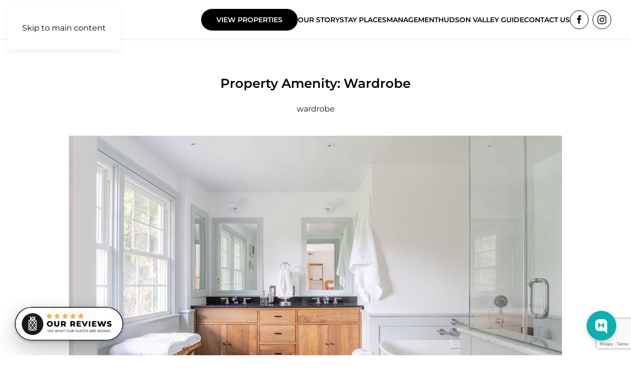

--- FILE ---
content_type: text/html; charset=UTF-8
request_url: https://homesweethudson.com/property-amenity/wardrobe/
body_size: 34398
content:
<!DOCTYPE html>
<html lang="en-US" prefix="og: https://ogp.me/ns#">
    <head>
        <meta charset="UTF-8">
        <meta name="viewport" content="width=device-width, initial-scale=1">
        <link rel="icon" href="/wp-content/uploads/2021/08/hsh-favicon.png" sizes="any">
                <link rel="apple-touch-icon" href="/wp-content/uploads/2021/08/hsh-favicon.png">
                
<!-- Search Engine Optimization by Rank Math PRO - https://rankmath.com/ -->
<title>Wardrobe - Home Sweet Hudson</title>
<meta name="description" content="wardrobe"/>
<meta name="robots" content="follow, index, max-snippet:-1, max-video-preview:-1, max-image-preview:large"/>
<link rel="canonical" href="https://homesweethudson.com/property-amenity/wardrobe/" />
<meta property="og:locale" content="en_US" />
<meta property="og:type" content="article" />
<meta property="og:title" content="Wardrobe - Home Sweet Hudson" />
<meta property="og:description" content="wardrobe" />
<meta property="og:url" content="https://homesweethudson.com/property-amenity/wardrobe/" />
<meta property="og:site_name" content="Home Sweet Hudson" />
<meta property="og:image" content="https://homesweethudson.com/wp-content/uploads/HomeSweetHudson-OG-img.jpg" />
<meta property="og:image:secure_url" content="https://homesweethudson.com/wp-content/uploads/HomeSweetHudson-OG-img.jpg" />
<meta property="og:image:width" content="1800" />
<meta property="og:image:height" content="1028" />
<meta property="og:image:type" content="image/jpeg" />
<meta name="twitter:card" content="summary_large_image" />
<meta name="twitter:title" content="Wardrobe - Home Sweet Hudson" />
<meta name="twitter:description" content="wardrobe" />
<meta name="twitter:image" content="https://homesweethudson.com/wp-content/uploads/HomeSweetHudson-OG-img.jpg" />
<meta name="twitter:label1" content="Properties" />
<meta name="twitter:data1" content="32" />
<script type="application/ld+json" class="rank-math-schema-pro">{"@context":"https://schema.org","@graph":[{"@type":"LocalBusiness","@id":"https://homesweethudson.com/#organization","name":"Home Sweet Hudson","url":"https://homesweethudson.com","logo":{"@type":"ImageObject","@id":"https://homesweethudson.com/#logo","url":"https://homesweethudson.com/wp-content/uploads/2021/07/HSH-logo.png","contentUrl":"https://homesweethudson.com/wp-content/uploads/2021/07/HSH-logo.png","caption":"Home Sweet Hudson","inLanguage":"en-US","width":"180","height":"69"},"openingHours":["Monday,Tuesday,Wednesday,Thursday,Friday,Saturday,Sunday 09:00-17:00"],"image":{"@id":"https://homesweethudson.com/#logo"}},{"@type":"WebSite","@id":"https://homesweethudson.com/#website","url":"https://homesweethudson.com","name":"Home Sweet Hudson","publisher":{"@id":"https://homesweethudson.com/#organization"},"inLanguage":"en-US"},{"@type":"CollectionPage","@id":"https://homesweethudson.com/property-amenity/wardrobe/#webpage","url":"https://homesweethudson.com/property-amenity/wardrobe/","name":"Wardrobe - Home Sweet Hudson","isPartOf":{"@id":"https://homesweethudson.com/#website"},"inLanguage":"en-US"}]}</script>
<!-- /Rank Math WordPress SEO plugin -->

<link rel='dns-prefetch' href='//www.google.com' />
<link rel='dns-prefetch' href='//www.googletagmanager.com' />
<link rel='stylesheet' id='homerunner-kit-css' href='https://homesweethudson.com/wp-content/plugins/homerunner/assets/vendor/uikit/css/uikit.css?ver=1.9.8' type='text/css' media='all' />
<link rel='stylesheet' id='wp-block-library-css' href='https://homesweethudson.com/wp-includes/css/dist/block-library/style.min.css?ver=6.8.2' type='text/css' media='all' />
<style id='classic-theme-styles-inline-css' type='text/css'>
/*! This file is auto-generated */
.wp-block-button__link{color:#fff;background-color:#32373c;border-radius:9999px;box-shadow:none;text-decoration:none;padding:calc(.667em + 2px) calc(1.333em + 2px);font-size:1.125em}.wp-block-file__button{background:#32373c;color:#fff;text-decoration:none}
</style>
<style id='global-styles-inline-css' type='text/css'>
:root{--wp--preset--aspect-ratio--square: 1;--wp--preset--aspect-ratio--4-3: 4/3;--wp--preset--aspect-ratio--3-4: 3/4;--wp--preset--aspect-ratio--3-2: 3/2;--wp--preset--aspect-ratio--2-3: 2/3;--wp--preset--aspect-ratio--16-9: 16/9;--wp--preset--aspect-ratio--9-16: 9/16;--wp--preset--color--black: #000000;--wp--preset--color--cyan-bluish-gray: #abb8c3;--wp--preset--color--white: #ffffff;--wp--preset--color--pale-pink: #f78da7;--wp--preset--color--vivid-red: #cf2e2e;--wp--preset--color--luminous-vivid-orange: #ff6900;--wp--preset--color--luminous-vivid-amber: #fcb900;--wp--preset--color--light-green-cyan: #7bdcb5;--wp--preset--color--vivid-green-cyan: #00d084;--wp--preset--color--pale-cyan-blue: #8ed1fc;--wp--preset--color--vivid-cyan-blue: #0693e3;--wp--preset--color--vivid-purple: #9b51e0;--wp--preset--gradient--vivid-cyan-blue-to-vivid-purple: linear-gradient(135deg,rgba(6,147,227,1) 0%,rgb(155,81,224) 100%);--wp--preset--gradient--light-green-cyan-to-vivid-green-cyan: linear-gradient(135deg,rgb(122,220,180) 0%,rgb(0,208,130) 100%);--wp--preset--gradient--luminous-vivid-amber-to-luminous-vivid-orange: linear-gradient(135deg,rgba(252,185,0,1) 0%,rgba(255,105,0,1) 100%);--wp--preset--gradient--luminous-vivid-orange-to-vivid-red: linear-gradient(135deg,rgba(255,105,0,1) 0%,rgb(207,46,46) 100%);--wp--preset--gradient--very-light-gray-to-cyan-bluish-gray: linear-gradient(135deg,rgb(238,238,238) 0%,rgb(169,184,195) 100%);--wp--preset--gradient--cool-to-warm-spectrum: linear-gradient(135deg,rgb(74,234,220) 0%,rgb(151,120,209) 20%,rgb(207,42,186) 40%,rgb(238,44,130) 60%,rgb(251,105,98) 80%,rgb(254,248,76) 100%);--wp--preset--gradient--blush-light-purple: linear-gradient(135deg,rgb(255,206,236) 0%,rgb(152,150,240) 100%);--wp--preset--gradient--blush-bordeaux: linear-gradient(135deg,rgb(254,205,165) 0%,rgb(254,45,45) 50%,rgb(107,0,62) 100%);--wp--preset--gradient--luminous-dusk: linear-gradient(135deg,rgb(255,203,112) 0%,rgb(199,81,192) 50%,rgb(65,88,208) 100%);--wp--preset--gradient--pale-ocean: linear-gradient(135deg,rgb(255,245,203) 0%,rgb(182,227,212) 50%,rgb(51,167,181) 100%);--wp--preset--gradient--electric-grass: linear-gradient(135deg,rgb(202,248,128) 0%,rgb(113,206,126) 100%);--wp--preset--gradient--midnight: linear-gradient(135deg,rgb(2,3,129) 0%,rgb(40,116,252) 100%);--wp--preset--font-size--small: 13px;--wp--preset--font-size--medium: 20px;--wp--preset--font-size--large: 36px;--wp--preset--font-size--x-large: 42px;--wp--preset--spacing--20: 0.44rem;--wp--preset--spacing--30: 0.67rem;--wp--preset--spacing--40: 1rem;--wp--preset--spacing--50: 1.5rem;--wp--preset--spacing--60: 2.25rem;--wp--preset--spacing--70: 3.38rem;--wp--preset--spacing--80: 5.06rem;--wp--preset--shadow--natural: 6px 6px 9px rgba(0, 0, 0, 0.2);--wp--preset--shadow--deep: 12px 12px 50px rgba(0, 0, 0, 0.4);--wp--preset--shadow--sharp: 6px 6px 0px rgba(0, 0, 0, 0.2);--wp--preset--shadow--outlined: 6px 6px 0px -3px rgba(255, 255, 255, 1), 6px 6px rgba(0, 0, 0, 1);--wp--preset--shadow--crisp: 6px 6px 0px rgba(0, 0, 0, 1);}:where(.is-layout-flex){gap: 0.5em;}:where(.is-layout-grid){gap: 0.5em;}body .is-layout-flex{display: flex;}.is-layout-flex{flex-wrap: wrap;align-items: center;}.is-layout-flex > :is(*, div){margin: 0;}body .is-layout-grid{display: grid;}.is-layout-grid > :is(*, div){margin: 0;}:where(.wp-block-columns.is-layout-flex){gap: 2em;}:where(.wp-block-columns.is-layout-grid){gap: 2em;}:where(.wp-block-post-template.is-layout-flex){gap: 1.25em;}:where(.wp-block-post-template.is-layout-grid){gap: 1.25em;}.has-black-color{color: var(--wp--preset--color--black) !important;}.has-cyan-bluish-gray-color{color: var(--wp--preset--color--cyan-bluish-gray) !important;}.has-white-color{color: var(--wp--preset--color--white) !important;}.has-pale-pink-color{color: var(--wp--preset--color--pale-pink) !important;}.has-vivid-red-color{color: var(--wp--preset--color--vivid-red) !important;}.has-luminous-vivid-orange-color{color: var(--wp--preset--color--luminous-vivid-orange) !important;}.has-luminous-vivid-amber-color{color: var(--wp--preset--color--luminous-vivid-amber) !important;}.has-light-green-cyan-color{color: var(--wp--preset--color--light-green-cyan) !important;}.has-vivid-green-cyan-color{color: var(--wp--preset--color--vivid-green-cyan) !important;}.has-pale-cyan-blue-color{color: var(--wp--preset--color--pale-cyan-blue) !important;}.has-vivid-cyan-blue-color{color: var(--wp--preset--color--vivid-cyan-blue) !important;}.has-vivid-purple-color{color: var(--wp--preset--color--vivid-purple) !important;}.has-black-background-color{background-color: var(--wp--preset--color--black) !important;}.has-cyan-bluish-gray-background-color{background-color: var(--wp--preset--color--cyan-bluish-gray) !important;}.has-white-background-color{background-color: var(--wp--preset--color--white) !important;}.has-pale-pink-background-color{background-color: var(--wp--preset--color--pale-pink) !important;}.has-vivid-red-background-color{background-color: var(--wp--preset--color--vivid-red) !important;}.has-luminous-vivid-orange-background-color{background-color: var(--wp--preset--color--luminous-vivid-orange) !important;}.has-luminous-vivid-amber-background-color{background-color: var(--wp--preset--color--luminous-vivid-amber) !important;}.has-light-green-cyan-background-color{background-color: var(--wp--preset--color--light-green-cyan) !important;}.has-vivid-green-cyan-background-color{background-color: var(--wp--preset--color--vivid-green-cyan) !important;}.has-pale-cyan-blue-background-color{background-color: var(--wp--preset--color--pale-cyan-blue) !important;}.has-vivid-cyan-blue-background-color{background-color: var(--wp--preset--color--vivid-cyan-blue) !important;}.has-vivid-purple-background-color{background-color: var(--wp--preset--color--vivid-purple) !important;}.has-black-border-color{border-color: var(--wp--preset--color--black) !important;}.has-cyan-bluish-gray-border-color{border-color: var(--wp--preset--color--cyan-bluish-gray) !important;}.has-white-border-color{border-color: var(--wp--preset--color--white) !important;}.has-pale-pink-border-color{border-color: var(--wp--preset--color--pale-pink) !important;}.has-vivid-red-border-color{border-color: var(--wp--preset--color--vivid-red) !important;}.has-luminous-vivid-orange-border-color{border-color: var(--wp--preset--color--luminous-vivid-orange) !important;}.has-luminous-vivid-amber-border-color{border-color: var(--wp--preset--color--luminous-vivid-amber) !important;}.has-light-green-cyan-border-color{border-color: var(--wp--preset--color--light-green-cyan) !important;}.has-vivid-green-cyan-border-color{border-color: var(--wp--preset--color--vivid-green-cyan) !important;}.has-pale-cyan-blue-border-color{border-color: var(--wp--preset--color--pale-cyan-blue) !important;}.has-vivid-cyan-blue-border-color{border-color: var(--wp--preset--color--vivid-cyan-blue) !important;}.has-vivid-purple-border-color{border-color: var(--wp--preset--color--vivid-purple) !important;}.has-vivid-cyan-blue-to-vivid-purple-gradient-background{background: var(--wp--preset--gradient--vivid-cyan-blue-to-vivid-purple) !important;}.has-light-green-cyan-to-vivid-green-cyan-gradient-background{background: var(--wp--preset--gradient--light-green-cyan-to-vivid-green-cyan) !important;}.has-luminous-vivid-amber-to-luminous-vivid-orange-gradient-background{background: var(--wp--preset--gradient--luminous-vivid-amber-to-luminous-vivid-orange) !important;}.has-luminous-vivid-orange-to-vivid-red-gradient-background{background: var(--wp--preset--gradient--luminous-vivid-orange-to-vivid-red) !important;}.has-very-light-gray-to-cyan-bluish-gray-gradient-background{background: var(--wp--preset--gradient--very-light-gray-to-cyan-bluish-gray) !important;}.has-cool-to-warm-spectrum-gradient-background{background: var(--wp--preset--gradient--cool-to-warm-spectrum) !important;}.has-blush-light-purple-gradient-background{background: var(--wp--preset--gradient--blush-light-purple) !important;}.has-blush-bordeaux-gradient-background{background: var(--wp--preset--gradient--blush-bordeaux) !important;}.has-luminous-dusk-gradient-background{background: var(--wp--preset--gradient--luminous-dusk) !important;}.has-pale-ocean-gradient-background{background: var(--wp--preset--gradient--pale-ocean) !important;}.has-electric-grass-gradient-background{background: var(--wp--preset--gradient--electric-grass) !important;}.has-midnight-gradient-background{background: var(--wp--preset--gradient--midnight) !important;}.has-small-font-size{font-size: var(--wp--preset--font-size--small) !important;}.has-medium-font-size{font-size: var(--wp--preset--font-size--medium) !important;}.has-large-font-size{font-size: var(--wp--preset--font-size--large) !important;}.has-x-large-font-size{font-size: var(--wp--preset--font-size--x-large) !important;}
:where(.wp-block-post-template.is-layout-flex){gap: 1.25em;}:where(.wp-block-post-template.is-layout-grid){gap: 1.25em;}
:where(.wp-block-columns.is-layout-flex){gap: 2em;}:where(.wp-block-columns.is-layout-grid){gap: 2em;}
:root :where(.wp-block-pullquote){font-size: 1.5em;line-height: 1.6;}
</style>
<link rel='stylesheet' id='post_listing_css-css' href='https://homesweethudson.com/wp-content/plugins/multiple-post-type-order/css/post_listing_css.css?ver=6.8.2' type='text/css' media='all' />
<link rel='stylesheet' id='main_css_file-css' href='https://homesweethudson.com/wp-content/plugins/multiple-post-type-order/css/pmto_dem.css?ver=6.8.2' type='text/css' media='all' />
<link rel='stylesheet' id='main1_css_file-css' href='https://homesweethudson.com/wp-content/plugins/multiple-post-type-order/css/normalize.css?ver=6.8.2' type='text/css' media='all' />
<link rel='stylesheet' id='main2_css_file-css' href='https://homesweethudson.com/wp-content/plugins/multiple-post-type-order/css/style_one.css?ver=6.8.2' type='text/css' media='all' />
<link rel='stylesheet' id='main3_css_file-css' href='https://homesweethudson.com/wp-content/plugins/multiple-post-type-order/css/style_two.css?ver=6.8.2' type='text/css' media='all' />
<link rel='stylesheet' id='homelocal-common-css' href='https://homesweethudson.com/wp-content/plugins/homerunner/assets/css/common.css?ver=1.9.8' type='text/css' media='all' />
<link rel='stylesheet' id='nouislider-css' href='https://homesweethudson.com/wp-content/plugins/homerunner/assets/vendor/nouislider/nouislider.min.css?ver=1.9.8' type='text/css' media='all' />
<link rel='stylesheet' id='homelocal-range-calendar-css' href='https://homesweethudson.com/wp-content/plugins/homerunner/assets/css/range-calendar.css?ver=1.9.8' type='text/css' media='all' />
<link rel='stylesheet' id='homerunner-explorer-css' href='https://homesweethudson.com/wp-content/plugins/homerunner/assets/css/explorer.css?ver=1.9.8' type='text/css' media='all' />
<style id='homerunner-explorer-inline-css' type='text/css'>

				.hfse-map .map-control,
				.hfse-map .map-control:hover{
					background-color: #fff;
				}
				.hfse-map .map-control > svg,
				.hfse-map .map-control:hover > svg{
					fill: #333;
					color: #333;
				}
				.hfse-map .map-control > label,
				.hfse-map .map-control:hover > label{
					color: #333;
				}
</style>
<link rel='stylesheet' id='homerunner-booking-widget-css' href='https://homesweethudson.com/wp-content/plugins/homerunner/assets/css/booking-widget.css?ver=1.9.8' type='text/css' media='all' />
<link rel='stylesheet' id='homelocal-multi-calendar-css' href='https://homesweethudson.com/wp-content/plugins/homerunner/assets/apps/multi-calendar/main.css?ver=1.9.8' type='text/css' media='all' />
<link rel='stylesheet' id='homelocal-tiny-slider-css' href='https://homesweethudson.com/wp-content/plugins/homerunner/assets/vendor/tiny-slider/tiny-slider.css?ver=1.9.8' type='text/css' media='all' />
<link rel='stylesheet' id='homerunner-availability-calendar-css' href='https://homesweethudson.com/wp-content/plugins/homerunner/assets/css/availability-calendar.css?ver=1.9.8' type='text/css' media='all' />
<style id='homerunner-availability-calendar-inline-css' type='text/css'>
.homelocal-availability-calendar {
--homelocal-availability-calendar-color_selectable: #333;
--homelocal-availability-calendar-bg_selectable: #e4f4d9;
--homelocal-availability-calendar-price_color_selectable: #666;
--homelocal-availability-calendar-color_passthrough: #999;
--homelocal-availability-calendar-bg_passthrough: #eee;
--homelocal-availability-calendar-price_color_passthrough: #999;
--homelocal-availability-calendar-color_selected: #333;
--homelocal-availability-calendar-bg_selected: #b7db9f;
--homelocal-availability-calendar-price_color_selected: #666;
--homelocal-availability-calendar-color_blocked: #999;
--homelocal-availability-calendar-bg_blocked: #eee;
--homelocal-availability-calendar-color_booked: #881616;
--homelocal-availability-calendar-bg_booked: #fdd2d2;
--homelocal-availability-calendar-color_disabled: #999;
--homelocal-availability-calendar-bg_disabled: #eee;
--homelocal-availability-calendar-color_unavailable: #999;
--homelocal-availability-calendar-bg_unavailable: #eee;
}

</style>
<link rel='stylesheet' id='homelocal-property-calendar-css' href='https://homesweethudson.com/wp-content/plugins/homerunner/assets/apps/property-calendar/main.css?ver=1.9.8' type='text/css' media='all' />
<link rel='stylesheet' id='lepopup-style-css' href='https://homesweethudson.com/wp-content/plugins/halfdata-green-popups/css/style.css?ver=7.33' type='text/css' media='all' />
<link rel='stylesheet' id='airdatepicker-css' href='https://homesweethudson.com/wp-content/plugins/halfdata-green-popups/css/airdatepicker.css?ver=7.33' type='text/css' media='all' />
<link href="https://homesweethudson.com/wp-content/themes/yootheme/css/theme.1.css?ver=1746217510" rel="stylesheet">
<!--n2css--><script type="text/javascript" src="https://homesweethudson.com/wp-includes/js/jquery/jquery.min.js?ver=3.7.1" id="jquery-core-js"></script>

<!-- Google tag (gtag.js) snippet added by Site Kit -->

<!-- Google Analytics snippet added by Site Kit -->
<script type="text/javascript" src="https://www.googletagmanager.com/gtag/js?id=G-HV780QPCMJ" id="google_gtagjs-js" async></script>
<script type="text/javascript" id="google_gtagjs-js-after">
/* <![CDATA[ */
window.dataLayer = window.dataLayer || [];function gtag(){dataLayer.push(arguments);}
gtag("set","linker",{"domains":["homesweethudson.com"]});
gtag("js", new Date());
gtag("set", "developer_id.dZTNiMT", true);
gtag("config", "G-HV780QPCMJ");
/* ]]> */
</script>

<!-- End Google tag (gtag.js) snippet added by Site Kit -->
<meta name="generator" content="Site Kit by Google 1.154.0" /><!-- HFCM by 99 Robots - Snippet # 1: ICND GTM - Header Tag -->
<!-- Google Tag Manager -->
<script>(function(w,d,s,l,i){w[l]=w[l]||[];w[l].push({'gtm.start':
new Date().getTime(),event:'gtm.js'});var f=d.getElementsByTagName(s)[0],
j=d.createElement(s),dl=l!='dataLayer'?'&l='+l:'';j.async=true;j.src=
'https://www.googletagmanager.com/gtm.js?id='+i+dl;f.parentNode.insertBefore(j,f);
})(window,document,'script','dataLayer','GTM-TNTRZC8Z');</script>
<!-- End Google Tag Manager -->
<!-- /end HFCM by 99 Robots -->

		<script>var lepopup_customjs_handlers={};var lepopup_cookie_value="ilovefamily";var lepopup_events_data={};var lepopup_content_id="{280}{property_amenity}";</script><script>function lepopup_add_event(_event,_data){if(typeof _lepopup_add_event == typeof undefined){jQuery(document).ready(function(){_lepopup_add_event(_event,_data);});}else{_lepopup_add_event(_event,_data);}}</script><!-- HomeRunner GA4 -->
<script async src="https://www.googletagmanager.com/gtag/js?id=G-MF78XZW44Q"></script>
<script type="text/javascript">
	window.dataLayer = window.dataLayer || []; function gtag() { dataLayer.push(arguments); }
	gtag('js', new Date());
	gtag('config', 'G-MF78XZW44Q');
</script>
<!-- End HomeRunner GA4 -->
<script src="https://homesweethudson.com/wp-content/themes/yootheme/packages/theme-analytics/app/analytics.min.js?ver=4.5.7" defer></script>
<script src="https://homesweethudson.com/wp-content/themes/yootheme/vendor/assets/uikit/dist/js/uikit.min.js?ver=4.5.7"></script>
<script src="https://homesweethudson.com/wp-content/themes/yootheme/vendor/assets/uikit/dist/js/uikit-icons-design-escapes.min.js?ver=4.5.7"></script>
<script src="https://homesweethudson.com/wp-content/themes/yootheme/js/theme.js?ver=4.5.7"></script>
<script>window.yootheme ||= {}; var $theme = yootheme.theme = {"google_analytics":"G-HV780QPCMJ","google_analytics_anonymize":"","i18n":{"close":{"label":"Close","0":"yootheme"},"totop":{"label":"Back to top","0":"yootheme"},"marker":{"label":"Open","0":"yootheme"},"navbarToggleIcon":{"label":"Open menu","0":"yootheme"},"paginationPrevious":{"label":"Previous page","0":"yootheme"},"paginationNext":{"label":"Next page","0":"yootheme"},"searchIcon":{"toggle":"Open Search","submit":"Submit Search"},"slider":{"next":"Next slide","previous":"Previous slide","slideX":"Slide %s","slideLabel":"%s of %s"},"slideshow":{"next":"Next slide","previous":"Previous slide","slideX":"Slide %s","slideLabel":"%s of %s"},"lightboxPanel":{"next":"Next slide","previous":"Previous slide","slideLabel":"%s of %s","close":"Close"}}};</script>
<!-- Facebook Pixel Code -->
<script>
!function(f,b,e,v,n,t,s)
{if(f.fbq)return;n=f.fbq=function(){n.callMethod?
n.callMethod.apply(n,arguments):n.queue.push(arguments)};
if(!f._fbq)f._fbq=n;n.push=n;n.loaded=!0;n.version='2.0';
n.queue=[];t=b.createElement(e);t.async=!0;
t.src=v;s=b.getElementsByTagName(e)[0];
s.parentNode.insertBefore(t,s)}(window,document,'script',
'https://connect.facebook.net/en_US/fbevents.js');
 fbq('init', '411603317230444'); 
fbq('track', 'PageView');
</script>
<noscript>
 <img height="1" width="1" 
src="https://www.facebook.com/tr?id=411603317230444&ev=PageView
&noscript=1"/>
</noscript>
<!-- End Facebook Pixel Code -->

<script>jQuery(document).ready(function(){
   jQuery('.hostfully-search-widget-datepicker').append(`<svg xmlns="http://www.w3.org/2000/svg" viewBox="0 0 448 512" width="16" height="16" style="fill: rgba(0,0,0,0.5); position: absolute; right: 6px; top: 12px;"><path d="M148 288h-40c-6.6 0-12-5.4-12-12v-40c0-6.6 5.4-12 12-12h40c6.6 0 12 5.4 12 12v40c0 6.6-5.4 12-12 12zm108-12v-40c0-6.6-5.4-12-12-12h-40c-6.6 0-12 5.4-12 12v40c0 6.6 5.4 12 12 12h40c6.6 0 12-5.4 12-12zm96 0v-40c0-6.6-5.4-12-12-12h-40c-6.6 0-12 5.4-12 12v40c0 6.6 5.4 12 12 12h40c6.6 0 12-5.4 12-12zm-96 96v-40c0-6.6-5.4-12-12-12h-40c-6.6 0-12 5.4-12 12v40c0 6.6 5.4 12 12 12h40c6.6 0 12-5.4 12-12zm-96 0v-40c0-6.6-5.4-12-12-12h-40c-6.6 0-12 5.4-12 12v40c0 6.6 5.4 12 12 12h40c6.6 0 12-5.4 12-12zm192 0v-40c0-6.6-5.4-12-12-12h-40c-6.6 0-12 5.4-12 12v40c0 6.6 5.4 12 12 12h40c6.6 0 12-5.4 12-12zm96-260v352c0 26.5-21.5 48-48 48H48c-26.5 0-48-21.5-48-48V112c0-26.5 21.5-48 48-48h48V12c0-6.6 5.4-12 12-12h40c6.6 0 12 5.4 12 12v52h128V12c0-6.6 5.4-12 12-12h40c6.6 0 12 5.4 12 12v52h48c26.5 0 48 21.5 48 48zm-48 346V160H48v298c0 3.3 2.7 6 6 6h340c3.3 0 6-2.7 6-6z"></path></svg>`);
});

jQuery(document).ready(function () { 
    
    // Anchor offset
    hash = jQuery(location).attr('hash');
    if(hash) {
        console.log(hash);
        jQuery('html, body').animate({
                scrollTop: jQuery(hash).offset().top-200}, 1000);
    }
    
        jQuery('.gform_wrapper form').addClass('uk-form');
        jQuery('.gform_wrapper fieldset').addClass('uk-fieldset');
        jQuery('.gform_wrapper legend').addClass('uk-legend');
        jQuery('.gform_wrapper input').addClass('uk-input');
        jQuery('.gform_wrapper select').addClass('uk-select');
        jQuery('.gform_wrapper textarea').addClass('uk-textarea');
        jQuery('.gform_wrapper input[type="radio"]').addClass('uk-radio');
        jQuery('.gform_wrapper input[type="checkbox"]').addClass('uk-checkbox');
        jQuery('.gform_wrapper button').addClass('uk-button-primary');
      });
</script>

<script>
  (function(w, d, t, s, n) {
    w.FlodeskObject = n;
    var fn = function() {
      (w[n].q = w[n].q || []).push(arguments);
    };
    w[n] = w[n] || fn;
    var f = d.getElementsByTagName(t)[0];
    var e = d.createElement(t);
    var h = '?v=' + new Date().getTime();
    e.async = true;
    e.src = s + h;
    f.parentNode.insertBefore(e, f);
  })(window, document, 'script', 'https://assets.flodesk.com/universal.js', 'fd');
</script>

<script>
    UIkit.component('scroll').options.data.offset = 130;
</script>

<script>
  window.akiaChatInitialized = function() {
    AkiaChat.init({
      token: '0285decd-becf-438e-a0c2-20005e30cf7d',
      color: '#0cb0b0',
      padBottom: 0,
      padRight: 0,
    });
  };
  (function(d){
    var s=d.createElement('script'),
        t=d.getElementsByTagName('script')[0];
    s.src='https://web.akia.ai/chat.js';
    t.parentNode.insertBefore(s,t);
  })(document);
</script>
<noscript>
  <a href="https://akia.com/enable-javascript" rel="nofollow">Chat with us</a>
</noscript>

<script>
UIkit.util.ready(function() {
	UIkit.lightbox('.slider-lightbox .uk-slider-items');
	UIkit.util.$$('.slider-lightbox .el-item').forEach(function(el) {
		el.firstElementChild.setAttribute('data-type', 'image');
	});
    UIkit.util.$$('#modal-full-photos a.el-item').forEach(function(el) {
		el.setAttribute('data-type', 'image');
	});
});
</script>

<script id="BookingInsights-v3" src="https://app.directbookingtools.com/widget_2.0.js" ></script>
<link rel="stylesheet" href="https://app.directbookingtools.com/12w.css" type="text/css" />    </head>
    <body data-rsssl=1 class="archive tax-property_amenity term-wardrobe term-280 wp-custom-logo wp-theme-yootheme wp-child-theme-yootheme-hsh ">

        
        <div class="uk-hidden-visually uk-notification uk-notification-top-left uk-width-auto">
            <div class="uk-notification-message">
                <a href="#tm-main" class="uk-link-reset">Skip to main content</a>
            </div>
        </div>

                <div class="tm-page-container uk-clearfix">

            
            
        
        
        <div class="tm-page uk-margin-auto">

                        


<header class="tm-header-mobile uk-hidden@l">


    
        <div class="uk-navbar-container">

            <div class="uk-container uk-container-expand">
                <nav class="uk-navbar" uk-navbar="{&quot;align&quot;:&quot;left&quot;,&quot;container&quot;:&quot;.tm-header-mobile&quot;,&quot;boundary&quot;:&quot;.tm-header-mobile .uk-navbar-container&quot;}">

                                        <div class="uk-navbar-left ">

                                                    <a href="https://homesweethudson.com/" aria-label="Back to home" class="uk-logo uk-navbar-item">
    <img alt="Home Sweet Hudson" loading="eager" width="100" src="https://hrimgs.co/w:100/plain/https://homesweethudson.com/wp-content/uploads/2021/07/HSH-logo.png"><img class="uk-logo-inverse" alt="Home Sweet Hudson" loading="eager" width="100" src="https://hrimgs.co/w:100/plain/https://homesweethudson.com/wp-content/uploads/2021/07/HSH-logo-inverse.png"></a>                        
                        
                        
                    </div>
                    
                    
                                        <div class="uk-navbar-right">

                                                                            
                                                    <a uk-toggle href="#tm-dialog-mobile" class="uk-navbar-toggle">

        
        <div uk-navbar-toggle-icon></div>

        
    </a>                        
                    </div>
                    
                </nav>
            </div>

        </div>

    



        <div id="tm-dialog-mobile" uk-offcanvas="container: true; overlay: true" mode="push" flip>
        <div class="uk-offcanvas-bar uk-flex uk-flex-column">

                        <button class="uk-offcanvas-close uk-close-large" type="button" uk-close uk-toggle="cls: uk-close-large; mode: media; media: @s"></button>
            
                        <div class="uk-margin-auto-bottom">
                
<div class="uk-grid uk-child-width-1-1" uk-grid>    <div>
<div class="uk-panel widget widget_nav_menu" id="nav_menu-2">

    
    
<ul class="uk-nav uk-nav-default">
    
	<li class="menu-item menu-item-type-post_type menu-item-object-page"><a href="https://homesweethudson.com/about-us/">Our Story</a></li>
	<li class="menu-item menu-item-type-custom menu-item-object-custom"><a href="https://homesweethudson.com/properties">Stay Places</a></li>
	<li class="menu-item menu-item-type-post_type menu-item-object-page menu-item-has-children uk-parent"><a href="https://homesweethudson.com/vacation-rental-management/">Management</a>
	<ul class="uk-nav-sub">

		<li class="menu-item menu-item-type-post_type menu-item-object-page"><a href="https://homesweethudson.com/vacation-rental-management/">Vacation Rental Management</a></li>
		<li class="menu-item menu-item-type-post_type menu-item-object-page"><a href="https://homesweethudson.com/vacation-rental-consulting/">Vacation Rental Consulting</a></li>
		<li class="menu-item menu-item-type-post_type menu-item-object-page"><a href="https://homesweethudson.com/management-application-form/">Homeowner Application</a></li></ul></li>
	<li class="menu-item menu-item-type-post_type menu-item-object-page"><a href="https://homesweethudson.com/hudson-valley-guide/">Hudson Valley Guide</a></li>
	<li class="menu-item menu-item-type-post_type menu-item-object-page menu-item-has-children uk-parent"><a href="https://homesweethudson.com/contact-us/">Contact Us</a>
	<ul class="uk-nav-sub">

		<li class="menu-item menu-item-type-post_type menu-item-object-page"><a href="https://homesweethudson.com/owners/">Owners Portal</a></li>
		<li class="menu-item menu-item-type-post_type menu-item-object-page"><a href="https://homesweethudson.com/faq/">FAQ</a></li></ul></li></ul>

</div>
</div>    <div>
<div class="uk-panel">

    
    <ul class="uk-flex-inline uk-flex-middle uk-flex-nowrap uk-grid-small" uk-grid>                    <li><a href="https://www.facebook.com/HomeSweetHudson" class="uk-preserve-width uk-icon-button" rel="noreferrer" target="_blank"><span uk-icon="icon: facebook;"></span></a></li>
                    <li><a href="https://www.instagram.com/homesweethudsonco/" class="uk-preserve-width uk-icon-button" rel="noreferrer" target="_blank"><span uk-icon="icon: instagram;"></span></a></li>
            </ul>
</div>
</div></div>            </div>
            
            
        </div>
    </div>
    
    
    

</header>




<header class="tm-header uk-visible@l">



        <div uk-sticky media="@l" cls-active="uk-navbar-sticky" sel-target=".uk-navbar-container">
    
        <div class="uk-navbar-container">

            <div class="uk-container uk-container-expand">
                <nav class="uk-navbar" uk-navbar="{&quot;align&quot;:&quot;left&quot;,&quot;container&quot;:&quot;.tm-header &gt; [uk-sticky]&quot;,&quot;boundary&quot;:&quot;.tm-header .uk-navbar-container&quot;}">

                                        <div class="uk-navbar-left ">

                                                    <a href="https://homesweethudson.com/" aria-label="Back to home" class="uk-logo uk-navbar-item">
    <img alt="Home Sweet Hudson" loading="eager" width="130" src="https://hrimgs.co/w:130/plain/https://homesweethudson.com/wp-content/uploads/2021/07/HSH-logo.png"><img class="uk-logo-inverse" alt="Home Sweet Hudson" loading="eager" width="130" src="https://hrimgs.co/w:130/plain/https://homesweethudson.com/wp-content/uploads/2021/07/HSH-logo-inverse.png"></a>                        
                        
                        
                    </div>
                    
                    
                                        <div class="uk-navbar-right">

                                                    
<div class="uk-navbar-item widget widget_block" id="block-3">

    
    <p><a href="/properties" target="_self" class="uk-button uk-button-primary" style="font-size: 14px; text-transform:uppercase;">View Properties</a></p>
</div>
                        
                                                    
<ul class="uk-navbar-nav">
    
	<li class="menu-item menu-item-type-post_type menu-item-object-page"><a href="https://homesweethudson.com/about-us/">Our Story</a></li>
	<li class="menu-item menu-item-type-custom menu-item-object-custom"><a href="https://homesweethudson.com/properties">Stay Places</a></li>
	<li class="menu-item menu-item-type-post_type menu-item-object-page menu-item-has-children uk-parent"><a href="https://homesweethudson.com/vacation-rental-management/">Management</a>
	<div class="uk-drop uk-navbar-dropdown"><div><ul class="uk-nav uk-navbar-dropdown-nav">

		<li class="menu-item menu-item-type-post_type menu-item-object-page"><a href="https://homesweethudson.com/vacation-rental-management/">Vacation Rental Management</a></li>
		<li class="menu-item menu-item-type-post_type menu-item-object-page"><a href="https://homesweethudson.com/vacation-rental-consulting/">Vacation Rental Consulting</a></li>
		<li class="menu-item menu-item-type-post_type menu-item-object-page"><a href="https://homesweethudson.com/management-application-form/">Homeowner Application</a></li></ul></div></div></li>
	<li class="menu-item menu-item-type-post_type menu-item-object-page"><a href="https://homesweethudson.com/hudson-valley-guide/">Hudson Valley Guide</a></li>
	<li class="menu-item menu-item-type-post_type menu-item-object-page menu-item-has-children uk-parent"><a href="https://homesweethudson.com/contact-us/">Contact Us</a>
	<div class="uk-drop uk-navbar-dropdown"><div><ul class="uk-nav uk-navbar-dropdown-nav">

		<li class="menu-item menu-item-type-post_type menu-item-object-page"><a href="https://homesweethudson.com/owners/">Owners Portal</a></li>
		<li class="menu-item menu-item-type-post_type menu-item-object-page"><a href="https://homesweethudson.com/faq/">FAQ</a></li></ul></div></div></li></ul>

<div class="uk-navbar-item">

    
    <ul class="uk-flex-inline uk-flex-middle uk-flex-nowrap uk-grid-small" uk-grid>                    <li><a href="https://www.facebook.com/HomeSweetHudson" class="uk-preserve-width uk-icon-button" rel="noreferrer" target="_blank"><span uk-icon="icon: facebook;"></span></a></li>
                    <li><a href="https://www.instagram.com/homesweethudsonco/" class="uk-preserve-width uk-icon-button" rel="noreferrer" target="_blank"><span uk-icon="icon: instagram;"></span></a></li>
            </ul>
</div>
                        
                    </div>
                    
                </nav>
            </div>

        </div>

        </div>
    







</header>

            
            
            <main id="tm-main"  class="tm-main uk-section uk-section-default" uk-height-viewport="expand: true">

                                <div class="uk-container">

                    
                            
                

    
        <h1 class="uk-text-center uk-h3">Property Amenity: <span>Wardrobe</span></h1>

                <div class="uk-margin-medium-bottom uk-text-center"><p>wardrobe</p>
</div>
        
    
    <div uk-grid class="uk-child-width-1-1 uk-grid-row-large">
                <div>
<article id="post-18527" class="uk-article post-18527 property type-property status-publish has-post-thumbnail hentry property_type-house property_state-ny property_city-ulster-park property_amenity-baby-high-chair property_amenity-baby-travel-bed property_amenity-baking-sheet property_amenity-barbecue property_amenity-barbeque-utensils property_amenity-bathtub property_amenity-bidet property_amenity-blender property_amenity-body-soap property_amenity-cable-tv property_amenity-carbon-monoxide-detector property_amenity-kitchen property_amenity-childrens-books-and-toys property_amenity-childrens-dinnerware property_amenity-coffee property_amenity-coffee-maker property_amenity-conditioner property_amenity-contactless-checkin property_amenity-cooking-basics property_amenity-crockery-cutlery property_amenity-deck-patio property_amenity-desk property_amenity-desk-chair property_amenity-dining-table property_amenity-dishwasher property_amenity-dryer property_amenity-family-friendly property_amenity-fenced-pool property_amenity-fire-extinguisher property_amenity-fire-pit property_amenity-free-parking property_amenity-freezer property_amenity-fridge property_amenity-hair-dryer property_amenity-hangers property_amenity-heating property_amenity-hot-water property_amenity-indoor-fireplace property_amenity-internet-wifi property_amenity-iron property_amenity-ironing-facilities property_amenity-linens property_amenity-microwave-oven property_amenity-office property_amenity-outdoor-seating property_amenity-oven property_amenity-pack-n-play-travel-crib property_amenity-pots-pans property_amenity-private-entrance property_amenity-rural property_amenity-shampoo property_amenity-smart-tv property_amenity-smoke-detector property_amenity-stove property_amenity-toaster property_amenity-towels property_amenity-tv property_amenity-wardrobe property_amenity-washer property_amenity-water-kettle property_amenity-wine-glasses property_flag-standalone" typeof="Article" vocab="https://schema.org/">

    <meta property="name" content="The Family Farmhouse &#8211; Idyllic Escape w/ Firepit">
    <meta property="author" typeof="Person" content="">
    <meta property="dateModified" content="2025-11-17T00:07:33-05:00">
    <meta class="uk-margin-remove-adjacent" property="datePublished" content="2025-11-07T13:23:17-05:00">

        
            <div class="uk-text-center uk-margin-top" property="image" typeof="ImageObject">
            <meta property="url" content="https://homesweethudson.com/wp-content/uploads/1af3f16e-748f-40ad-b37f-f876a8f283da.jpg">
                            <a href="https://homesweethudson.com/property/the-family-farmhouse-idyllic-escape-w-firepit/"><img loading="lazy" alt="The Family Farmhouse - Idyllic Escape w/ Firepit Main Image" src="https://hrimgs.co/plain/https://homesweethudson.com/wp-content/uploads/1af3f16e-748f-40ad-b37f-f876a8f283da.jpg"></a>
                    </div>
    
        
        <div class="uk-container uk-container-small">
    
        
        <h2 property="headline" class="uk-margin-large-top uk-margin-remove-bottom uk-text-center uk-article-title"><a class="uk-link-reset" href="https://homesweethudson.com/property/the-family-farmhouse-idyllic-escape-w-firepit/">The Family Farmhouse &#8211; Idyllic Escape w/ Firepit</a></h2>
                            <p class="uk-margin-top uk-margin-remove-bottom uk-article-meta uk-text-center">
                Written by <a href="https://homesweethudson.com/author/"></a> on <time datetime="2025-11-07T13:23:17-05:00">November 7, 2025</time>.                                            </p>
                
        
        
                    <div class="uk-margin-medium-top" property="text">

                
                                    Welcome to The Family Farmhouse, where warmth, comfort, and ease await. On a quiet country road, you’ll find this delightful home nestled among rolling hills, the iconic Shawangunk Ridge rising in the distance. Historic charm abounds in this tucked-in treasure, filled with sunlight, just waiting for guests to come make memories. Allow yourself to immerse in simple pleasures, only a hop, skip, and a jump from all that the Hudson Valley has to offer. Enjoy the splendor, just two hours from NYC.
                
                
            </div>
        
        
                <p class="uk-text-center uk-margin-medium">
            <a class="uk-button uk-button-text" href="https://homesweethudson.com/property/the-family-farmhouse-idyllic-escape-w-firepit/">Continue reading</a>
        </p>
        
        
        
        </div>
    
</article>
</div>
                <div>
<article id="post-18508" class="uk-article post-18508 property type-property status-publish has-post-thumbnail hentry property_type-house property_state-ny property_city-acra property_amenity-air-conditioning property_amenity-barbecue property_amenity-barbeque-utensils property_amenity-bathtub property_amenity-blender property_amenity-body-soap property_amenity-carbon-monoxide-detector property_amenity-kitchen property_amenity-coffee property_amenity-coffee-maker property_amenity-conditioner property_amenity-contactless-checkin property_amenity-cooking-basics property_amenity-crockery-cutlery property_amenity-deck-patio property_amenity-desk property_amenity-desk-chair property_amenity-dryer property_amenity-enhanced-cleaning property_amenity-essentials property_amenity-fire-extinguisher property_amenity-fire-pit property_amenity-first-aid-kit property_amenity-free-parking property_amenity-freezer property_amenity-fridge property_amenity-hair-dryer property_amenity-hammock property_amenity-heating property_amenity-hot-water property_amenity-in-person-checkin property_amenity-internet-wifi property_amenity-iron property_amenity-laptop-friendly property_amenity-linens property_amenity-microwave-oven property_amenity-outdoor-lighting property_amenity-outdoor-seating property_amenity-allows-pets property_amenity-pots-pans property_amenity-private-entrance property_amenity-rain-shower property_amenity-rural property_amenity-shampoo property_amenity-shower-gel property_amenity-single-level property_amenity-smoke-detector property_amenity-stove property_amenity-surveillance property_amenity-toaster property_amenity-towels property_amenity-ventilation-fan property_amenity-wardrobe property_amenity-washer property_amenity-water-kettle property_amenity-wine-glasses property_flag-pets property_flag-standalone" typeof="Article" vocab="https://schema.org/">

    <meta property="name" content="Sunswick Railcar: A 1940s Train Among the Trees">
    <meta property="author" typeof="Person" content="">
    <meta property="dateModified" content="2025-11-17T00:07:32-05:00">
    <meta class="uk-margin-remove-adjacent" property="datePublished" content="2025-09-16T12:06:35-05:00">

        
            <div class="uk-text-center uk-margin-top" property="image" typeof="ImageObject">
            <meta property="url" content="https://homesweethudson.com/wp-content/uploads/3f57adff-3e2c-4614-bb52-2faa321d0873.jpg">
                            <a href="https://homesweethudson.com/property/sunswick-railcar-a-1940s-train-among-the-trees/"><img loading="lazy" alt="Sunswick Railcar: A 1940s Train Among the Trees Main Image" src="https://hrimgs.co/plain/https://homesweethudson.com/wp-content/uploads/3f57adff-3e2c-4614-bb52-2faa321d0873.jpg"></a>
                    </div>
    
        
        <div class="uk-container uk-container-small">
    
        
        <h2 property="headline" class="uk-margin-large-top uk-margin-remove-bottom uk-text-center uk-article-title"><a class="uk-link-reset" href="https://homesweethudson.com/property/sunswick-railcar-a-1940s-train-among-the-trees/">Sunswick Railcar: A 1940s Train Among the Trees</a></h2>
                            <p class="uk-margin-top uk-margin-remove-bottom uk-article-meta uk-text-center">
                Written by <a href="https://homesweethudson.com/author/"></a> on <time datetime="2025-09-16T12:06:35-05:00">September 16, 2025</time>.                                            </p>
                
        
        
                    <div class="uk-margin-medium-top" property="text">

                
                                    All aboard for a one-of-a-kind stay! This lovingly restored train car is a genuine 1940s gem, transported across the country and brought back to life. Step inside to be transported through time—nestle into your cozy suite, play vintage board games, or unwind by the fire pit. Tucked in the tranquil Catskill Mountains, this nostalgic retreat offers a world away from it all.
                
                
            </div>
        
        
                <p class="uk-text-center uk-margin-medium">
            <a class="uk-button uk-button-text" href="https://homesweethudson.com/property/sunswick-railcar-a-1940s-train-among-the-trees/">Continue reading</a>
        </p>
        
        
        
        </div>
    
</article>
</div>
                <div>
<article id="post-18422" class="uk-article post-18422 property type-property status-publish has-post-thumbnail hentry property_type-house property_state-ny property_city-ulster-park property_loc-upper-hudson-valley property_amenity-24-checkin property_amenity-air-conditioning property_amenity-baking-sheet property_amenity-barbecue property_amenity-blender property_amenity-board-games property_amenity-body-soap property_amenity-carbon-monoxide-detector property_amenity-ceiling-fan property_amenity-kitchen property_amenity-cleaning-with-disinfectants property_amenity-coffee property_amenity-coffee-maker property_amenity-conditioner property_amenity-contactless-checkin property_amenity-cooking-basics property_amenity-crockery-cutlery property_amenity-deck-patio property_amenity-dining-table property_amenity-dishwasher property_amenity-dryer property_amenity-enhanced-cleaning property_amenity-essentials property_amenity-family-friendly property_amenity-fire-extinguisher property_amenity-first-aid-kit property_amenity-free-parking property_amenity-freezer property_amenity-fridge property_amenity-hair-dryer property_amenity-hangers property_amenity-heating property_amenity-high-touch-surfaces-cleaning-with-disinfectants property_amenity-hot-tub property_amenity-hot-water property_amenity-indoor-fireplace property_amenity-internet-wifi property_amenity-iron property_amenity-ironing-facilities property_amenity-kitchen-island property_amenity-laptop-friendly property_amenity-linens property_amenity-microwave-oven property_amenity-office property_amenity-outdoor-lighting property_amenity-outdoor-seating property_amenity-oven property_amenity-allows-pets property_amenity-piano property_amenity-pool property_amenity-pool-seasonal property_amenity-pool-table property_amenity-pots-pans property_amenity-private-entrance property_amenity-shampoo property_amenity-smart-tv property_amenity-smoke-detector property_amenity-stove property_amenity-surveillance property_amenity-toaster property_amenity-toiletries property_amenity-towels property_amenity-tv property_amenity-wardrobe property_amenity-washer property_amenity-water-kettle property_amenity-wifi-speed-100 property_amenity-wine-glasses property_flag-pets property_flag-standalone" typeof="Article" vocab="https://schema.org/">

    <meta property="name" content="Esopus Escape: Secluded Escape w/ Hot Tub">
    <meta property="author" typeof="Person" content="">
    <meta property="dateModified" content="2025-11-17T00:08:23-05:00">
    <meta class="uk-margin-remove-adjacent" property="datePublished" content="2025-04-17T17:25:00-05:00">

        
            <div class="uk-text-center uk-margin-top" property="image" typeof="ImageObject">
            <meta property="url" content="https://homesweethudson.com/wp-content/uploads/5923b13b-dbbe-4ba4-b43b-2aa2589863d0.jpg">
                            <a href="https://homesweethudson.com/property/esopus-escape-pool-hot-tub-media-room/"><img loading="lazy" alt="Esopus Escape: Secluded Escape w/ Hot Tub Main Image" src="https://hrimgs.co/plain/https://homesweethudson.com/wp-content/uploads/5923b13b-dbbe-4ba4-b43b-2aa2589863d0.jpg"></a>
                    </div>
    
        
        <div class="uk-container uk-container-small">
    
        
        <h2 property="headline" class="uk-margin-large-top uk-margin-remove-bottom uk-text-center uk-article-title"><a class="uk-link-reset" href="https://homesweethudson.com/property/esopus-escape-pool-hot-tub-media-room/">Esopus Escape: Secluded Escape w/ Hot Tub</a></h2>
                            <p class="uk-margin-top uk-margin-remove-bottom uk-article-meta uk-text-center">
                Written by <a href="https://homesweethudson.com/author/"></a> on <time datetime="2025-04-17T17:25:00-05:00">April 17, 2025</time>.                                            </p>
                
        
        
                    <div class="uk-margin-medium-top" property="text">

                
                                    A private newly renovated retreat located near bustling Upstate destinations and towns. The stylishly curated home includes an open concept layout, 2 bedrooms, office with pull out double bed,  3 bathrooms, a fireplace, and a wrap-around deck as well as a hot tub! The newly renovated basement also includes an additional living space with a bathroom, Queen murphy bed, and a pool table! Located 12 minutes from New Paltz and 13 mins from Kingston.
                
                
            </div>
        
        
                <p class="uk-text-center uk-margin-medium">
            <a class="uk-button uk-button-text" href="https://homesweethudson.com/property/esopus-escape-pool-hot-tub-media-room/">Continue reading</a>
        </p>
        
        
        
        </div>
    
</article>
</div>
                <div>
<article id="post-18404" class="uk-article post-18404 property type-property status-publish has-post-thumbnail hentry property_type-house property_state-ny property_city-gardiner property_amenity-air-conditioning property_amenity-baby-travel-bed property_amenity-balcony-terrasse property_amenity-barbecue property_amenity-bathtub property_amenity-board-games property_amenity-body-soap property_amenity-carbon-monoxide-detector property_amenity-kitchen property_amenity-childrens-books-and-toys property_amenity-cleaning-products property_amenity-coffee property_amenity-coffee-maker property_amenity-computer-monitor property_amenity-conditioner property_amenity-contactless-checkin property_amenity-cooking-basics property_amenity-crockery-cutlery property_amenity-deck-patio property_amenity-desk property_amenity-desk-chair property_amenity-dining-table property_amenity-dishwasher property_amenity-dryer property_amenity-essentials property_amenity-family-friendly property_amenity-fire-extinguisher property_amenity-fire-pit property_amenity-first-aid-kit property_amenity-free-parking property_amenity-free-street-parking property_amenity-freezer property_amenity-fridge property_amenity-garden property_amenity-hair-dryer property_amenity-hammock property_amenity-heating property_amenity-hot-tub property_amenity-hot-water property_amenity-indoor-fireplace property_amenity-internet-wifi property_amenity-kitchen-island property_amenity-lake property_amenity-lake-access property_amenity-lake-view property_amenity-lakefront property_amenity-laptop-friendly property_amenity-linens property_amenity-microwave-oven property_amenity-mountain property_amenity-mountain-view property_amenity-office property_amenity-outdoor-lighting property_amenity-outdoor-play-area property_amenity-outdoor-seating property_amenity-oven property_amenity-pack-n-play-travel-crib property_amenity-pots-pans property_amenity-private-entrance property_amenity-rain-shower property_amenity-rural property_amenity-shampoo property_amenity-smoke-detector property_amenity-sound-system property_amenity-stove property_amenity-surveillance property_amenity-toaster property_amenity-towels property_amenity-tv property_amenity-wardrobe property_amenity-washer property_amenity-water-front property_amenity-water-kettle property_amenity-water-view property_flag-standalone" typeof="Article" vocab="https://schema.org/">

    <meta property="name" content="Sparkling Ridge: Private Lake + Stunning Views">
    <meta property="author" typeof="Person" content="">
    <meta property="dateModified" content="2025-11-17T00:08:20-05:00">
    <meta class="uk-margin-remove-adjacent" property="datePublished" content="2025-03-31T06:13:30-05:00">

        
            <div class="uk-text-center uk-margin-top" property="image" typeof="ImageObject">
            <meta property="url" content="https://homesweethudson.com/wp-content/uploads/7379b426-02ce-4e96-a6d5-ebb6344dc796.jpg">
                            <a href="https://homesweethudson.com/property/sparkling-ridge-private-lake-stunning-views/"><img loading="lazy" alt="Sparkling Ridge: Private Lake + Stunning Views Main Image" src="https://hrimgs.co/plain/https://homesweethudson.com/wp-content/uploads/7379b426-02ce-4e96-a6d5-ebb6344dc796.jpg"></a>
                    </div>
    
        
        <div class="uk-container uk-container-small">
    
        
        <h2 property="headline" class="uk-margin-large-top uk-margin-remove-bottom uk-text-center uk-article-title"><a class="uk-link-reset" href="https://homesweethudson.com/property/sparkling-ridge-private-lake-stunning-views/">Sparkling Ridge: Private Lake + Stunning Views</a></h2>
                            <p class="uk-margin-top uk-margin-remove-bottom uk-article-meta uk-text-center">
                Written by <a href="https://homesweethudson.com/author/"></a> on <time datetime="2025-03-31T06:13:30-05:00">March 31, 2025</time>.                                            </p>
                
        
        
                    <div class="uk-margin-medium-top" property="text">

                
                                    This magnificent, modern four-story home is built into the rolling hillside, gazing out over a sparkling lake in the lee of the Shawangunks. Surrounded by the Mohonk Preserve, this peaceful escape is an idyllic place to reconnect with the natural world. Enjoy the floor to ceiling stone fireplace, or step onto the deck and take in the views. Unwind in the hot tub and terraced garden, or relax along the quiet shore. Leave your troubles behind, and escape to a world of elegant serenity. 
                
                
            </div>
        
        
                <p class="uk-text-center uk-margin-medium">
            <a class="uk-button uk-button-text" href="https://homesweethudson.com/property/sparkling-ridge-private-lake-stunning-views/">Continue reading</a>
        </p>
        
        
        
        </div>
    
</article>
</div>
                <div>
<article id="post-18411" class="uk-article post-18411 property type-property status-publish has-post-thumbnail hentry property_type-house property_state-ny property_city-highland property_loc-hudson-valley property_amenity-24-checkin property_amenity-air-conditioning property_amenity-baking-sheet property_amenity-barbecue property_amenity-bathtub property_amenity-blender property_amenity-body-soap property_amenity-carbon-monoxide-detector property_amenity-ceiling-fan property_amenity-kitchen property_amenity-cleaning-with-disinfectants property_amenity-coffee property_amenity-coffee-maker property_amenity-conditioner property_amenity-contactless-checkin property_amenity-cooking-basics property_amenity-crockery-cutlery property_amenity-deadbolt-lock property_amenity-deck-patio property_amenity-dining-table property_amenity-dishwasher property_amenity-dryer property_amenity-emergency-exit property_amenity-enhanced-cleaning property_amenity-essentials property_amenity-family-friendly property_amenity-fire-extinguisher property_amenity-first-aid-kit property_amenity-free-parking property_amenity-free-street-parking property_amenity-freezer property_amenity-fridge property_amenity-garden property_amenity-hair-dryer property_amenity-hangers property_amenity-heating property_amenity-high-touch-surfaces-cleaning-with-disinfectants property_amenity-hot-water property_amenity-indoor-fireplace property_amenity-internet-wifi property_amenity-iron property_amenity-lake-access property_amenity-laptop-friendly property_amenity-linens property_amenity-lock-on-bedroom property_amenity-microwave-oven property_amenity-office property_amenity-outdoor-lighting property_amenity-outdoor-play-area property_amenity-outdoor-seating property_amenity-oven property_amenity-pack-n-play-travel-crib property_amenity-pots-pans property_amenity-private-entrance property_amenity-room-darkening-shades property_amenity-rural property_amenity-shampoo property_amenity-smart-tv property_amenity-smoke-detector property_amenity-stove property_amenity-surveillance property_amenity-toaster property_amenity-toiletries property_amenity-towels property_amenity-tv property_amenity-wardrobe property_amenity-washer property_amenity-water-kettle property_amenity-water-view property_amenity-wifi-speed-100 property_amenity-wifi-speed-250 property_amenity-wine-glasses property_flag-standalone" typeof="Article" vocab="https://schema.org/">

    <meta property="name" content="Black Walnut Tree Farm: 50-Acre Autumn Retreat">
    <meta property="author" typeof="Person" content="">
    <meta property="dateModified" content="2025-11-17T00:08:21-05:00">
    <meta class="uk-margin-remove-adjacent" property="datePublished" content="2025-03-15T16:01:47-05:00">

        
            <div class="uk-text-center uk-margin-top" property="image" typeof="ImageObject">
            <meta property="url" content="https://homesweethudson.com/wp-content/uploads/e85f6771-8c43-429b-b4eb-0808ba58e3b1.jpg">
                            <a href="https://homesweethudson.com/property/black-walnut-tree-farm-50-acres-w-private-pond/"><img loading="lazy" alt="Black Walnut Tree Farm: 50-Acre Autumn Retreat Main Image" src="https://hrimgs.co/plain/https://homesweethudson.com/wp-content/uploads/e85f6771-8c43-429b-b4eb-0808ba58e3b1.jpg"></a>
                    </div>
    
        
        <div class="uk-container uk-container-small">
    
        
        <h2 property="headline" class="uk-margin-large-top uk-margin-remove-bottom uk-text-center uk-article-title"><a class="uk-link-reset" href="https://homesweethudson.com/property/black-walnut-tree-farm-50-acres-w-private-pond/">Black Walnut Tree Farm: 50-Acre Autumn Retreat</a></h2>
                            <p class="uk-margin-top uk-margin-remove-bottom uk-article-meta uk-text-center">
                Written by <a href="https://homesweethudson.com/author/"></a> on <time datetime="2025-03-15T16:01:47-05:00">March 15, 2025</time>.                                            </p>
                
        
        
                    <div class="uk-margin-medium-top" property="text">

                
                                    Located in Highland, NY, and nearby to New Paltz and Poughkeepsie, this home is private with 50 acres of property. Enjoy the peace and quiet of the great outdoors and easy access to nearby activities. The home, which features vintage and antique touches balanced with modern and high-end finishes, includes four bedrooms, an open-concept chef’s kitchen, and a butler’s pantry as well as an outdoor shower and swimming pond. 
                
                
            </div>
        
        
                <p class="uk-text-center uk-margin-medium">
            <a class="uk-button uk-button-text" href="https://homesweethudson.com/property/black-walnut-tree-farm-50-acres-w-private-pond/">Continue reading</a>
        </p>
        
        
        
        </div>
    
</article>
</div>
                <div>
<article id="post-18319" class="uk-article post-18319 property type-property status-publish has-post-thumbnail hentry property_type-house property_state-ny property_city-rifton property_amenity-bathtub property_amenity-blender property_amenity-body-soap property_amenity-carbon-monoxide-detector property_amenity-ceiling-fan property_amenity-kitchen property_amenity-cleaning-products property_amenity-coffee property_amenity-coffee-maker property_amenity-conditioner property_amenity-contactless-checkin property_amenity-deck-patio property_amenity-dining-table property_amenity-dishwasher property_amenity-dryer property_amenity-essentials property_amenity-fire-extinguisher property_amenity-first-aid-kit property_amenity-free-parking property_amenity-freezer property_amenity-fridge property_amenity-garden property_amenity-hair-dryer property_amenity-heating property_amenity-hot-water property_amenity-internet-wifi property_amenity-kitchen-island property_amenity-linens property_amenity-mini-fridge property_amenity-outdoor-seating property_amenity-oven property_amenity-allows-pets property_amenity-pots-pans property_amenity-private-entrance property_amenity-rain-shower property_amenity-river property_amenity-shampoo property_amenity-smoke-detector property_amenity-stove property_amenity-toaster property_amenity-towels property_amenity-tv property_amenity-village property_amenity-wardrobe property_amenity-washer property_amenity-water-kettle property_amenity-wine-glasses property_flag-pets property_flag-standalone" typeof="Article" vocab="https://schema.org/">

    <meta property="name" content="The Rifton: Architecturally Exquisite 1876 Church">
    <meta property="author" typeof="Person" content="">
    <meta property="dateModified" content="2025-11-17T00:24:37-05:00">
    <meta class="uk-margin-remove-adjacent" property="datePublished" content="2025-01-29T08:25:29-05:00">

        
            <div class="uk-text-center uk-margin-top" property="image" typeof="ImageObject">
            <meta property="url" content="https://homesweethudson.com/wp-content/uploads/54671d8a-b6d2-485d-8ac8-3a9f76cd59e0.jpg">
                            <a href="https://homesweethudson.com/property/the-rifton-architecturally-exquisite-1876-church/"><img loading="lazy" alt="The Rifton: Architecturally Exquisite 1876 Church Main Image" src="https://hrimgs.co/plain/https://homesweethudson.com/wp-content/uploads/54671d8a-b6d2-485d-8ac8-3a9f76cd59e0.jpg"></a>
                    </div>
    
        
        <div class="uk-container uk-container-small">
    
        
        <h2 property="headline" class="uk-margin-large-top uk-margin-remove-bottom uk-text-center uk-article-title"><a class="uk-link-reset" href="https://homesweethudson.com/property/the-rifton-architecturally-exquisite-1876-church/">The Rifton: Architecturally Exquisite 1876 Church</a></h2>
                            <p class="uk-margin-top uk-margin-remove-bottom uk-article-meta uk-text-center">
                Written by <a href="https://homesweethudson.com/author/"></a> on <time datetime="2025-01-29T08:25:29-05:00">January 29, 2025</time>.                                            </p>
                
        
        
                    <div class="uk-margin-medium-top" property="text">

                
                                    Welcome to The Rifton, a lovingly restored 1870s church that has captivated guests from across the globe. Home Sweet Hudson has proudly taken over the management of this architectural masterpiece, whose distinct charm makes for a truly breathtaking escape. Delight in the 30-foot ceilings of the great room, or admire the exposed beams and original, rough-hewn stone spread throughout this magnificent piece of history. Come, and allow yourself to be transported to a world away.
                
                
            </div>
        
        
                <p class="uk-text-center uk-margin-medium">
            <a class="uk-button uk-button-text" href="https://homesweethudson.com/property/the-rifton-architecturally-exquisite-1876-church/">Continue reading</a>
        </p>
        
        
        
        </div>
    
</article>
</div>
                <div>
<article id="post-18349" class="uk-article post-18349 property type-property status-publish has-post-thumbnail hentry property_type-house property_state-ny property_city-wappingers-falls property_amenity-air-conditioning property_amenity-barbecue property_amenity-barbeque-utensils property_amenity-bathtub property_amenity-blender property_amenity-board-games property_amenity-body-soap property_amenity-carbon-monoxide-detector property_amenity-ceiling-fan property_amenity-kitchen property_amenity-childrens-books-and-toys property_amenity-childrens-dinnerware property_amenity-coffee property_amenity-coffee-maker property_amenity-conditioner property_amenity-contactless-checkin property_amenity-crockery-cutlery property_amenity-deck-patio property_amenity-dining-table property_amenity-dishwasher property_amenity-dryer property_amenity-essentials property_amenity-family-friendly property_amenity-fenced-pool property_amenity-fire-extinguisher property_amenity-fire-pit property_amenity-first-aid-kit property_amenity-free-parking property_amenity-freezer property_amenity-fridge property_amenity-hair-dryer property_amenity-heating property_amenity-hot-water property_amenity-indoor-fireplace property_amenity-internet-wifi property_amenity-kitchen-island property_amenity-linens property_amenity-lock-on-bedroom property_amenity-microwave-oven property_amenity-mountain property_amenity-mountain-view property_amenity-outdoor-lighting property_amenity-outdoor-seating property_amenity-oven property_amenity-pack-n-play-travel-crib property_amenity-allows-pets property_amenity-pool property_amenity-pool-seasonal property_amenity-pots-pans property_amenity-private-entrance property_amenity-room-darkening-shades property_amenity-shampoo property_amenity-smoke-detector property_amenity-stove property_amenity-surveillance property_amenity-towels property_amenity-tv property_amenity-ventilation-fan property_amenity-wardrobe property_amenity-washer property_amenity-wine-glasses property_flag-pets property_flag-standalone" typeof="Article" vocab="https://schema.org/">

    <meta property="name" content="Robin&#8217;s Nest Lookout: Airy Retreat w/ Scenic Pool">
    <meta property="author" typeof="Person" content="">
    <meta property="dateModified" content="2025-11-17T00:08:19-05:00">
    <meta class="uk-margin-remove-adjacent" property="datePublished" content="2025-01-27T05:54:50-05:00">

        
            <div class="uk-text-center uk-margin-top" property="image" typeof="ImageObject">
            <meta property="url" content="https://homesweethudson.com/wp-content/uploads/146c3138-0a38-496f-a3f1-3bc6c08f9922.jpg">
                            <a href="https://homesweethudson.com/property/robins-nest-lookout-airy-retreat-w-scenic-pool/"><img loading="lazy" alt="Robin's Nest Lookout: Airy Retreat w/ Scenic Pool Main Image" src="https://hrimgs.co/plain/https://homesweethudson.com/wp-content/uploads/146c3138-0a38-496f-a3f1-3bc6c08f9922.jpg"></a>
                    </div>
    
        
        <div class="uk-container uk-container-small">
    
        
        <h2 property="headline" class="uk-margin-large-top uk-margin-remove-bottom uk-text-center uk-article-title"><a class="uk-link-reset" href="https://homesweethudson.com/property/robins-nest-lookout-airy-retreat-w-scenic-pool/">Robin&#8217;s Nest Lookout: Airy Retreat w/ Scenic Pool</a></h2>
                            <p class="uk-margin-top uk-margin-remove-bottom uk-article-meta uk-text-center">
                Written by <a href="https://homesweethudson.com/author/"></a> on <time datetime="2025-01-27T05:54:50-05:00">January 27, 2025</time>.                                            </p>
                
        
        
                    <div class="uk-margin-medium-top" property="text">

                
                                    Perched atop a hill beneath the open sky, Robin’s Nest Lookout awaits. This bright and airy retreat is filled with light, the perfect place for the whole family to settle in. Let the adults cozy up by the fireplace or indulge in the expansive chef’s kitchen, while the kids have a ball in the finished basement. On warm days, soak up the mountain views by the inground pool. With multiple living areas, including the spacious back deck, you’ll have your pick of the perfect place to unwind. 
                
                
            </div>
        
        
                <p class="uk-text-center uk-margin-medium">
            <a class="uk-button uk-button-text" href="https://homesweethudson.com/property/robins-nest-lookout-airy-retreat-w-scenic-pool/">Continue reading</a>
        </p>
        
        
        
        </div>
    
</article>
</div>
                <div>
<article id="post-18476" class="uk-article post-18476 property type-property status-publish has-post-thumbnail hentry property_type-house property_state-ny property_city-phoenicia property_loc-catskills property_amenity-24-checkin property_amenity-air-conditioning property_amenity-baking-sheet property_amenity-balcony-terrasse property_amenity-barbecue property_amenity-blender property_amenity-body-soap property_amenity-cable-tv property_amenity-carbon-monoxide-detector property_amenity-kitchen property_amenity-childrens-books-and-toys property_amenity-cleaning-with-disinfectants property_amenity-coffee property_amenity-coffee-maker property_amenity-conditioner property_amenity-contactless-checkin property_amenity-cooking-basics property_amenity-crockery-cutlery property_amenity-deck-patio property_amenity-dining-table property_amenity-dishwasher property_amenity-dryer property_amenity-enhanced-cleaning property_amenity-essentials property_amenity-exercise-equipment property_amenity-family-friendly property_amenity-fire-extinguisher property_amenity-free-parking property_amenity-freezer property_amenity-fridge property_amenity-gym property_amenity-hair-dryer property_amenity-hangers property_amenity-heating property_amenity-high-touch-surfaces-cleaning-with-disinfectants property_amenity-hot-tub property_amenity-hot-water property_amenity-indoor-fireplace property_amenity-internet-wifi property_amenity-iron property_amenity-ironing-facilities property_amenity-laptop-friendly property_amenity-linens property_amenity-lock-on-bedroom property_amenity-microwave-oven property_amenity-mountain-view property_amenity-outdoor-seating property_amenity-oven property_amenity-allows-pets property_amenity-pots-pans property_amenity-private-entrance property_amenity-rural property_amenity-shampoo property_amenity-shower-gel property_amenity-smart-tv property_amenity-smoke-detector property_amenity-stove property_amenity-surveillance property_amenity-toaster property_amenity-toiletries property_amenity-towels property_amenity-tv property_amenity-wardrobe property_amenity-washer property_amenity-water-kettle property_amenity-wifi-speed-100 property_amenity-wine-glasses property_flag-pets property_flag-standalone" typeof="Article" vocab="https://schema.org/">

    <meta property="name" content="Phoenicia Retreat: Mountain Escape + Private Pond">
    <meta property="author" typeof="Person" content="">
    <meta property="dateModified" content="2025-11-17T00:07:31-05:00">
    <meta class="uk-margin-remove-adjacent" property="datePublished" content="2025-01-23T09:14:33-05:00">

        
            <div class="uk-text-center uk-margin-top" property="image" typeof="ImageObject">
            <meta property="url" content="https://homesweethudson.com/wp-content/uploads/af7cd454-651e-4f6b-9b61-0860ae25b892.png">
                            <a href="https://homesweethudson.com/property/phoenicia-retreat-mountain-escape-private-pond-2/"><img loading="lazy" alt="Phoenicia Retreat: Mountain Escape + Private Pond Main Image" src="https://hrimgs.co/plain/https://homesweethudson.com/wp-content/uploads/af7cd454-651e-4f6b-9b61-0860ae25b892.png"></a>
                    </div>
    
        
        <div class="uk-container uk-container-small">
    
        
        <h2 property="headline" class="uk-margin-large-top uk-margin-remove-bottom uk-text-center uk-article-title"><a class="uk-link-reset" href="https://homesweethudson.com/property/phoenicia-retreat-mountain-escape-private-pond-2/">Phoenicia Retreat: Mountain Escape + Private Pond</a></h2>
                            <p class="uk-margin-top uk-margin-remove-bottom uk-article-meta uk-text-center">
                Written by <a href="https://homesweethudson.com/author/"></a> on <time datetime="2025-01-23T09:14:33-05:00">January 23, 2025</time>.                                            </p>
                
        
        
                    <div class="uk-margin-medium-top" property="text">

                
                                    This sprawling, multi-story home is perfect for family getaways or extended stays. Nestled among the trees, you’ll find yourself in a woodland oasis, with a massive wraparound deck, soaring ceilings, a hot tub and even a private pond. Relax on the screened porch or next to the stone fireplace; this home is a true mountain retreat, right down to the exposed beams. Close to Phoenicia Diner, Esopus Creek and all the region has to offer. Come stay &#8212; the mountains are calling.
                
                
            </div>
        
        
                <p class="uk-text-center uk-margin-medium">
            <a class="uk-button uk-button-text" href="https://homesweethudson.com/property/phoenicia-retreat-mountain-escape-private-pond-2/">Continue reading</a>
        </p>
        
        
        
        </div>
    
</article>
</div>
                <div>
<article id="post-18331" class="uk-article post-18331 property type-property status-publish has-post-thumbnail hentry property_type-house property_state-ny property_city-lagrangeville property_amenity-air-conditioning property_amenity-alarm-system property_amenity-baby-high-chair property_amenity-bathtub property_amenity-blender property_amenity-board-games property_amenity-body-soap property_amenity-carbon-monoxide-detector property_amenity-kitchen property_amenity-childrens-books-and-toys property_amenity-childrens-dinnerware property_amenity-coffee property_amenity-coffee-maker property_amenity-conditioner property_amenity-contactless-checkin property_amenity-deck-patio property_amenity-desk property_amenity-dining-table property_amenity-dishwasher property_amenity-dryer property_amenity-essentials property_amenity-family-friendly property_amenity-fenced-pool property_amenity-fire-extinguisher property_amenity-first-aid-kit property_amenity-free-parking property_amenity-freezer property_amenity-fridge property_amenity-hair-dryer property_amenity-heating property_amenity-hot-water property_amenity-indoor-fireplace property_amenity-internet-wifi property_amenity-kitchen-island property_amenity-library property_amenity-microwave-oven property_amenity-outdoor-lighting property_amenity-outdoor-play-area property_amenity-outdoor-seating property_amenity-oven property_amenity-pack-n-play-travel-crib property_amenity-allows-pets property_amenity-piano property_amenity-pool property_amenity-pool-seasonal property_amenity-pots-pans property_amenity-private-entrance property_amenity-rain-shower property_amenity-shampoo property_amenity-smoke-detector property_amenity-stove property_amenity-surveillance property_amenity-toaster property_amenity-towels property_amenity-tv property_amenity-wardrobe property_amenity-washer property_amenity-water-kettle property_flag-pets property_flag-standalone" typeof="Article" vocab="https://schema.org/">

    <meta property="name" content="Todd Hill Farmhouse: Timeless Treasure">
    <meta property="author" typeof="Person" content="">
    <meta property="dateModified" content="2025-11-17T00:08:17-05:00">
    <meta class="uk-margin-remove-adjacent" property="datePublished" content="2025-01-20T13:35:34-05:00">

        
            <div class="uk-text-center uk-margin-top" property="image" typeof="ImageObject">
            <meta property="url" content="https://homesweethudson.com/wp-content/uploads/29f1ce20-668e-4241-b2d8-74d403205f1a.jpg">
                            <a href="https://homesweethudson.com/property/todd-hill-farmhouse-a-timeless-treasure/"><img loading="lazy" alt="Todd Hill Farmhouse: A Timeless Treasure Main Image" src="https://hrimgs.co/plain/https://homesweethudson.com/wp-content/uploads/29f1ce20-668e-4241-b2d8-74d403205f1a.jpg"></a>
                    </div>
    
        
        <div class="uk-container uk-container-small">
    
        
        <h2 property="headline" class="uk-margin-large-top uk-margin-remove-bottom uk-text-center uk-article-title"><a class="uk-link-reset" href="https://homesweethudson.com/property/todd-hill-farmhouse-a-timeless-treasure/">Todd Hill Farmhouse: Timeless Treasure</a></h2>
                            <p class="uk-margin-top uk-margin-remove-bottom uk-article-meta uk-text-center">
                Written by <a href="https://homesweethudson.com/author/"></a> on <time datetime="2025-01-20T13:35:34-05:00">January 20, 2025</time>.                                            </p>
                
        
        
                    <div class="uk-margin-medium-top" property="text">

                
                                    Step through the front door of this expansive, three-story colonial and find yourself transported a world away. Todd Hill Farmhouse harkens back to when we had space to breathe, to refocus on our loved ones, and to enjoy the natural bounty around us. Enjoy the rolling grounds, help yourself to a book from the library, or settle in for a game in one of many cozy corners. With two expansive farm tables and multiple couches to sink into, you may want to push off “real-life” for just a bit longer. 
                
                
            </div>
        
        
                <p class="uk-text-center uk-margin-medium">
            <a class="uk-button uk-button-text" href="https://homesweethudson.com/property/todd-hill-farmhouse-a-timeless-treasure/">Continue reading</a>
        </p>
        
        
        
        </div>
    
</article>
</div>
                <div>
<article id="post-18317" class="uk-article post-18317 property type-property status-publish has-post-thumbnail hentry property_type-house property_state-ny property_city-mt-tremper property_amenity-barbecue property_amenity-barbeque-utensils property_amenity-body-soap property_amenity-carbon-monoxide-detector property_amenity-kitchen property_amenity-coffee property_amenity-coffee-maker property_amenity-conditioner property_amenity-contactless-checkin property_amenity-deck-patio property_amenity-dryer property_amenity-essentials property_amenity-fire-extinguisher property_amenity-fire-pit property_amenity-first-aid-kit property_amenity-free-parking property_amenity-freezer property_amenity-fridge property_amenity-hair-dryer property_amenity-heating property_amenity-indoor-fireplace property_amenity-internet-wifi property_amenity-linens property_amenity-microwave-oven property_amenity-outdoor-lighting property_amenity-outdoor-seating property_amenity-allows-pets property_amenity-pots-pans property_amenity-private-entrance property_amenity-rural property_amenity-shampoo property_amenity-single-level property_amenity-smart-tv property_amenity-smoke-detector property_amenity-toaster property_amenity-towels property_amenity-tv property_amenity-wardrobe property_amenity-washer property_flag-pets property_flag-standalone" typeof="Article" vocab="https://schema.org/">

    <meta property="name" content="Cabin At Woodland Lodge: Cozy Off-The-Grid Escape">
    <meta property="author" typeof="Person" content="">
    <meta property="dateModified" content="2025-11-17T00:08:15-05:00">
    <meta class="uk-margin-remove-adjacent" property="datePublished" content="2024-12-11T16:43:42-05:00">

        
            <div class="uk-text-center uk-margin-top" property="image" typeof="ImageObject">
            <meta property="url" content="https://homesweethudson.com/wp-content/uploads/a1f7937d-1a18-4a1b-a9ed-35b52517e820.jpg">
                            <a href="https://homesweethudson.com/property/cabin-at-woodland-lodge-cozy-off-the-grid-escape/"><img loading="lazy" alt="Cabin At Woodland Lodge: Cozy Off-The-Grid Escape Main Image" src="https://hrimgs.co/plain/https://homesweethudson.com/wp-content/uploads/a1f7937d-1a18-4a1b-a9ed-35b52517e820.jpg"></a>
                    </div>
    
        
        <div class="uk-container uk-container-small">
    
        
        <h2 property="headline" class="uk-margin-large-top uk-margin-remove-bottom uk-text-center uk-article-title"><a class="uk-link-reset" href="https://homesweethudson.com/property/cabin-at-woodland-lodge-cozy-off-the-grid-escape/">Cabin At Woodland Lodge: Cozy Off-The-Grid Escape</a></h2>
                            <p class="uk-margin-top uk-margin-remove-bottom uk-article-meta uk-text-center">
                Written by <a href="https://homesweethudson.com/author/"></a> on <time datetime="2024-12-11T16:43:42-05:00">December 11, 2024</time>.                                            </p>
                
        
        
                    <div class="uk-margin-medium-top" property="text">

                
                                    Surrounded by natural beauty, you&#8217;ll watch your troubles melt away in this picturesque, sun-filled tiny home. Relax by the world&#8217;s cutest wood stove, or cozy up by the fire pit, lit up by twinkling lights and the Catskill Mountain sky. With no cell service, you&#8217;ll find the perfect place to disconnect from the world and reconnect to yourself. Looking to venture out? Hunter Mountain, Woodstock and Kingston are all a short drive away. Escape to tranquility: your cozy weekend getaway awaits. 
                
                
            </div>
        
        
                <p class="uk-text-center uk-margin-medium">
            <a class="uk-button uk-button-text" href="https://homesweethudson.com/property/cabin-at-woodland-lodge-cozy-off-the-grid-escape/">Continue reading</a>
        </p>
        
        
        
        </div>
    
</article>
</div>
                <div>
<article id="post-18284" class="uk-article post-18284 property type-property status-publish has-post-thumbnail hentry property_type-house property_state-ny property_city-hunter property_amenity-baking-sheet property_amenity-barbecue property_amenity-barbeque-utensils property_amenity-bathtub property_amenity-board-games property_amenity-body-soap property_amenity-carbon-monoxide-detector property_amenity-ceiling-fan property_amenity-kitchen property_amenity-coffee property_amenity-coffee-maker property_amenity-conditioner property_amenity-contactless-checkin property_amenity-cooking-basics property_amenity-crockery-cutlery property_amenity-deck-patio property_amenity-desk property_amenity-dining-table property_amenity-dishwasher property_amenity-dryer property_amenity-essentials property_amenity-family-friendly property_amenity-fire-extinguisher property_amenity-fire-pit property_amenity-first-aid-kit property_amenity-free-parking property_amenity-freezer property_amenity-fridge property_amenity-hair-dryer property_amenity-heating property_amenity-hot-water property_amenity-iron property_amenity-linens property_amenity-lock-on-bedroom property_amenity-microwave-oven property_amenity-mountain property_amenity-mountain-view property_amenity-outdoor-lighting property_amenity-outdoor-seating property_amenity-oven property_amenity-pack-n-play-travel-crib property_amenity-allows-pets property_amenity-portable-fans property_amenity-pots-pans property_amenity-room-darkening-shades property_amenity-rural property_amenity-shampoo property_amenity-smart-tv property_amenity-smoke-detector property_amenity-stove property_amenity-surveillance property_amenity-toaster property_amenity-towels property_amenity-town property_amenity-wardrobe property_amenity-washer property_amenity-water-kettle property_amenity-wifi-speed-250 property_amenity-wine-glasses property_flag-pets property_flag-standalone" typeof="Article" vocab="https://schema.org/">

    <meta property="name" content="Mountain Chalet, Minutes To Hunter">
    <meta property="author" typeof="Person" content="">
    <meta property="dateModified" content="2025-11-17T00:08:12-05:00">
    <meta class="uk-margin-remove-adjacent" property="datePublished" content="2024-11-25T11:37:02-05:00">

        
            <div class="uk-text-center uk-margin-top" property="image" typeof="ImageObject">
            <meta property="url" content="https://homesweethudson.com/wp-content/uploads/0a8e1d23-9089-43a3-b273-ebded0885c10.png">
                            <a href="https://homesweethudson.com/property/home-sweet-hudson-cozy-winter-paradise/"><img loading="lazy" alt="Cozy Chalet With Hot Tub, Minutes To Hunter Main Image" src="https://hrimgs.co/plain/https://homesweethudson.com/wp-content/uploads/0a8e1d23-9089-43a3-b273-ebded0885c10.png"></a>
                    </div>
    
        
        <div class="uk-container uk-container-small">
    
        
        <h2 property="headline" class="uk-margin-large-top uk-margin-remove-bottom uk-text-center uk-article-title"><a class="uk-link-reset" href="https://homesweethudson.com/property/home-sweet-hudson-cozy-winter-paradise/">Mountain Chalet, Minutes To Hunter</a></h2>
                            <p class="uk-margin-top uk-margin-remove-bottom uk-article-meta uk-text-center">
                Written by <a href="https://homesweethudson.com/author/"></a> on <time datetime="2024-11-25T11:37:02-05:00">November 25, 2024</time>.                                            </p>
                
        
        
                    <div class="uk-margin-medium-top" property="text">

                
                                    This spacious log cabin on a back mountain road leads directly to Hunter ski lifts. Enjoy the fresh air, quick access to skiing, snowboarding, hiking, Schoharie creek, and plentiful restaurants in Tannersville and Hunter. After a long day on the mountain, relax on the large deck, or on the separate covered porch to unwind. Enjoy two separate living rooms with large screen TVs &#8211; one open to a large eat in kitchen with dining table, equipped for cooking, lots of counter space. 
                
                
            </div>
        
        
                <p class="uk-text-center uk-margin-medium">
            <a class="uk-button uk-button-text" href="https://homesweethudson.com/property/home-sweet-hudson-cozy-winter-paradise/">Continue reading</a>
        </p>
        
        
        
        </div>
    
</article>
</div>
                <div>
<article id="post-18293" class="uk-article post-18293 property type-property status-publish has-post-thumbnail hentry property_type-house property_state-ny property_city-pine-plains property_amenity-baby-high-chair property_amenity-baking-sheet property_amenity-barbecue property_amenity-barbeque-utensils property_amenity-blender property_amenity-board-games property_amenity-body-soap property_amenity-carbon-monoxide-detector property_amenity-ceiling-fan property_amenity-kitchen property_amenity-childrens-books-and-toys property_amenity-cleaning-products property_amenity-coffee property_amenity-coffee-maker property_amenity-conditioner property_amenity-contactless-checkin property_amenity-cooking-basics property_amenity-crockery-cutlery property_amenity-deck-patio property_amenity-dining-table property_amenity-dishwasher property_amenity-dryer property_amenity-emergency-exit property_amenity-essentials property_amenity-extra-pillows-and-blankets property_amenity-family-friendly property_amenity-fire-extinguisher property_amenity-fire-pit property_amenity-fireplace-guards property_amenity-first-aid-kit property_amenity-free-parking property_amenity-freezer property_amenity-fridge property_amenity-game-console property_amenity-hair-dryer property_amenity-hammock property_amenity-hangers property_amenity-heating property_amenity-hot-water property_amenity-indoor-fireplace property_amenity-internet-wifi property_amenity-iron property_amenity-lake property_amenity-lake-view property_amenity-lakefront property_amenity-laptop-friendly property_amenity-linens property_amenity-microwave-oven property_amenity-outdoor-lighting property_amenity-outdoor-seating property_amenity-oven property_amenity-pack-n-play-travel-crib property_amenity-allows-pets property_amenity-pots-pans property_amenity-private-entrance property_amenity-shampoo property_amenity-shower-gel property_amenity-smoke-detector property_amenity-stove property_amenity-toaster property_amenity-toiletries property_amenity-towels property_amenity-town property_amenity-tv property_amenity-ventilation-fan property_amenity-wardrobe property_amenity-washer property_amenity-water-kettle property_amenity-water-view property_amenity-wine-glasses property_flag-pets property_flag-standalone" typeof="Article" vocab="https://schema.org/">

    <meta property="name" content="Home Sweet Hudson: Serene Lakefront Getaway">
    <meta property="author" typeof="Person" content="">
    <meta property="dateModified" content="2025-11-17T00:08:13-05:00">
    <meta class="uk-margin-remove-adjacent" property="datePublished" content="2024-11-05T13:23:14-05:00">

        
            <div class="uk-text-center uk-margin-top" property="image" typeof="ImageObject">
            <meta property="url" content="https://homesweethudson.com/wp-content/uploads/b5bd3199-3cdf-4a44-b0da-3990c2da0ca8.jpg">
                            <a href="https://homesweethudson.com/property/home-sweet-hudson-serene-lakefront-getaway/"><img loading="lazy" alt="Home Sweet Hudson: Serene Lakefront Getaway Main Image" src="https://hrimgs.co/plain/https://homesweethudson.com/wp-content/uploads/b5bd3199-3cdf-4a44-b0da-3990c2da0ca8.jpg"></a>
                    </div>
    
        
        <div class="uk-container uk-container-small">
    
        
        <h2 property="headline" class="uk-margin-large-top uk-margin-remove-bottom uk-text-center uk-article-title"><a class="uk-link-reset" href="https://homesweethudson.com/property/home-sweet-hudson-serene-lakefront-getaway/">Home Sweet Hudson: Serene Lakefront Getaway</a></h2>
                            <p class="uk-margin-top uk-margin-remove-bottom uk-article-meta uk-text-center">
                Written by <a href="https://homesweethudson.com/author/"></a> on <time datetime="2024-11-05T13:23:14-05:00">November 5, 2024</time>.                                            </p>
                
        
        
                    <div class="uk-margin-medium-top" property="text">

                
                                    Wake up to stunning views at this lakefront guest house on a private peninsula in Pine Plains, New York. Enjoy the lake from the sunroom, snuggle by the fireplace, or relax on the dock. Pine Plains offers scenic beauty, rolling farmland, and a welcoming community. Explore nearby hiking trails, beaches, historic sites, and local eateries, or visit Rhinebeck, Millerton, and Red Hook, just 15 miles away. Skiing is less than 40 minutes away.
                
                
            </div>
        
        
                <p class="uk-text-center uk-margin-medium">
            <a class="uk-button uk-button-text" href="https://homesweethudson.com/property/home-sweet-hudson-serene-lakefront-getaway/">Continue reading</a>
        </p>
        
        
        
        </div>
    
</article>
</div>
                <div>
<article id="post-18174" class="uk-article post-18174 property type-property status-publish has-post-thumbnail hentry property_type-house property_state-ny property_city-acra property_amenity-air-conditioning property_amenity-balcony-terrasse property_amenity-barbecue property_amenity-barbeque-utensils property_amenity-bathtub property_amenity-blender property_amenity-board-games property_amenity-body-soap property_amenity-cable-tv property_amenity-carbon-monoxide-detector property_amenity-cddvd-player property_amenity-kitchen property_amenity-coffee property_amenity-coffee-maker property_amenity-conditioner property_amenity-contactless-checkin property_amenity-cooking-basics property_amenity-crockery-cutlery property_amenity-deck-patio property_amenity-desk property_amenity-desk-chair property_amenity-dining-table property_amenity-dishwasher property_amenity-dryer property_amenity-fire-extinguisher property_amenity-fire-pit property_amenity-free-parking property_amenity-freezer property_amenity-fridge property_amenity-hair-dryer property_amenity-hammock property_amenity-hangers property_amenity-heating property_amenity-hot-water property_amenity-indoor-fireplace property_amenity-internet-wifi property_amenity-iron property_amenity-ironing-facilities property_amenity-library property_amenity-linens property_amenity-microwave-oven property_amenity-mountain property_amenity-mountain-view property_amenity-office property_amenity-outdoor-play-area property_amenity-outdoor-seating property_amenity-oven property_amenity-allows-pets property_amenity-pots-pans property_amenity-record-player property_amenity-rural property_amenity-shampoo property_amenity-smart-tv property_amenity-smoke-detector property_amenity-stove property_amenity-toaster property_amenity-toiletries property_amenity-towels property_amenity-tv property_amenity-wardrobe property_amenity-washer property_amenity-water-kettle property_amenity-wine-glasses property_flag-pets property_flag-standalone" typeof="Article" vocab="https://schema.org/">

    <meta property="name" content="Mount. Escape: Movie Nights On Screened Porch!">
    <meta property="author" typeof="Person" content="">
    <meta property="dateModified" content="2025-11-17T00:08:08-05:00">
    <meta class="uk-margin-remove-adjacent" property="datePublished" content="2024-06-26T12:26:09-05:00">

        
            <div class="uk-text-center uk-margin-top" property="image" typeof="ImageObject">
            <meta property="url" content="https://homesweethudson.com/wp-content/uploads/cf707d71-599b-4313-8fcf-7fcb4ce818d7.jpg">
                            <a href="https://homesweethudson.com/property/mountain-vista-escape/"><img loading="lazy" alt="Mount. Escape: Movie Nights On Screened Porch! Main Image" src="https://hrimgs.co/plain/https://homesweethudson.com/wp-content/uploads/cf707d71-599b-4313-8fcf-7fcb4ce818d7.jpg"></a>
                    </div>
    
        
        <div class="uk-container uk-container-small">
    
        
        <h2 property="headline" class="uk-margin-large-top uk-margin-remove-bottom uk-text-center uk-article-title"><a class="uk-link-reset" href="https://homesweethudson.com/property/mountain-vista-escape/">Mount. Escape: Movie Nights On Screened Porch!</a></h2>
                            <p class="uk-margin-top uk-margin-remove-bottom uk-article-meta uk-text-center">
                Written by <a href="https://homesweethudson.com/author/"></a> on <time datetime="2024-06-26T12:26:09-05:00">June 26, 2024</time>.                                            </p>
                
        
        
                    <div class="uk-margin-medium-top" property="text">

                
                                    Reserve Mountain Vista Escape for your next Hudson Valley getaway! This luxurious 4,500 sq ft Catskills home on 14 wooded acres is just 2.5 hours from NYC and features soaring ceilings, spectacular mountain views, a wood-burning fireplace, and 2 living rooms. With access to a creek, walking trails, and a backyard swing set, there are boundless opportunities for outdoor fun! Explore the iconic nearby towns of Windham, Hunter, Catskill, Hudson, Woodstock, and Saugerties! 
                
                
            </div>
        
        
                <p class="uk-text-center uk-margin-medium">
            <a class="uk-button uk-button-text" href="https://homesweethudson.com/property/mountain-vista-escape/">Continue reading</a>
        </p>
        
        
        
        </div>
    
</article>
</div>
                <div>
<article id="post-17936" class="uk-article post-17936 property type-property status-publish has-post-thumbnail hentry property_type-house property_state-ny property_city-south-cairo property_amenity-air-conditioning property_amenity-baby-high-chair property_amenity-barbecue property_amenity-barbeque-utensils property_amenity-basketball-court property_amenity-bathtub property_amenity-blender property_amenity-board-games property_amenity-body-soap property_amenity-carbon-monoxide-detector property_amenity-ceiling-fan property_amenity-kitchen property_amenity-cinema-room property_amenity-coffee property_amenity-coffee-maker property_amenity-conditioner property_amenity-contactless-checkin property_amenity-cooking-basics property_amenity-crockery-cutlery property_amenity-dining-table property_amenity-dishwasher property_amenity-dryer property_amenity-essentials property_amenity-ev-car-charger property_amenity-family-friendly property_amenity-fire-extinguisher property_amenity-fire-pit property_amenity-free-parking property_amenity-freezer property_amenity-fridge property_amenity-hair-dryer property_amenity-hammock property_amenity-hangers property_amenity-heating property_amenity-hot-tub property_amenity-hot-water property_amenity-indoor-fireplace property_amenity-internet-wifi property_amenity-iron property_amenity-ironing-facilities property_amenity-kitchen-island property_amenity-linens property_amenity-microwave-oven property_amenity-outdoor-lighting property_amenity-outdoor-play-area property_amenity-outdoor-seating property_amenity-outlet-covers property_amenity-oven property_amenity-pack-n-play-travel-crib property_amenity-pool property_amenity-pool-seasonal property_amenity-pool-table property_amenity-pots-pans property_amenity-private-entrance property_amenity-river property_amenity-rural property_amenity-shampoo property_amenity-smoke-detector property_amenity-steam-room property_amenity-stove property_amenity-surveillance property_amenity-toaster property_amenity-towels property_amenity-tv property_amenity-wardrobe property_amenity-washer property_amenity-water-front property_amenity-water-kettle property_amenity-wine-glasses property_flag-standalone" typeof="Article" vocab="https://schema.org/">

    <meta property="name" content="Luna Cove: Premier Hudson Valley Getaway">
    <meta property="author" typeof="Person" content="">
    <meta property="dateModified" content="2025-11-17T00:07:51-05:00">
    <meta class="uk-margin-remove-adjacent" property="datePublished" content="2024-06-06T07:40:57-05:00">

        
            <div class="uk-text-center uk-margin-top" property="image" typeof="ImageObject">
            <meta property="url" content="https://homesweethudson.com/wp-content/uploads/0d92046e-0cc7-47e9-9eb5-d11eac9558e5.png">
                            <a href="https://homesweethudson.com/property/luna-cove-premier-hudson-valley-getaway/"><img loading="lazy" alt="Luna Cove: Premier Hudson Valley Getaway Main Image" src="https://hrimgs.co/plain/https://homesweethudson.com/wp-content/uploads/0d92046e-0cc7-47e9-9eb5-d11eac9558e5.png"></a>
                    </div>
    
        
        <div class="uk-container uk-container-small">
    
        
        <h2 property="headline" class="uk-margin-large-top uk-margin-remove-bottom uk-text-center uk-article-title"><a class="uk-link-reset" href="https://homesweethudson.com/property/luna-cove-premier-hudson-valley-getaway/">Luna Cove: Premier Hudson Valley Getaway</a></h2>
                            <p class="uk-margin-top uk-margin-remove-bottom uk-article-meta uk-text-center">
                Written by <a href="https://homesweethudson.com/author/"></a> on <time datetime="2024-06-06T07:40:57-05:00">June 6, 2024</time>.                                            </p>
                
        
        
                    <div class="uk-margin-medium-top" property="text">

                
                                    Luna Cove is conveniently located between two iconic towns; Hudson, NY and Woodstock, NY. The estate offers many amenities for your leisure. You can enjoy access to a natural swimming hole, the hot tub, pickleball court, and barrel sauna! This property also offers a game room and a theater room along with a wellness spa. In addition to the main section of the home, there is a private wing with a separate external entrance featuring two bedrooms, a full bathroom, and its own kitchen area. 
                
                
            </div>
        
        
                <p class="uk-text-center uk-margin-medium">
            <a class="uk-button uk-button-text" href="https://homesweethudson.com/property/luna-cove-premier-hudson-valley-getaway/">Continue reading</a>
        </p>
        
        
        
        </div>
    
</article>
</div>
                <div>
<article id="post-17901" class="uk-article post-17901 property type-property status-publish has-post-thumbnail hentry property_type-house property_state-ny property_city-olivebridge property_amenity-baking-sheet property_amenity-bathtub property_amenity-blender property_amenity-body-soap property_amenity-carbon-monoxide-detector property_amenity-kitchen property_amenity-coffee-maker property_amenity-conditioner property_amenity-cooking-basics property_amenity-crockery-cutlery property_amenity-desk property_amenity-desk-chair property_amenity-dining-table property_amenity-dishwasher property_amenity-dryer property_amenity-essentials property_amenity-fenced-yard property_amenity-fire-extinguisher property_amenity-free-parking property_amenity-freezer property_amenity-fridge property_amenity-hair-dryer property_amenity-hangers property_amenity-heating property_amenity-hot-water property_amenity-internet-wifi property_amenity-iron property_amenity-ironing-facilities property_amenity-jacuzzi property_amenity-linens property_amenity-microwave-oven property_amenity-mountain property_amenity-mountain-view property_amenity-office property_amenity-oven property_amenity-pots-pans property_amenity-rural property_amenity-shampoo property_amenity-smoke-detector property_amenity-stove property_amenity-toaster property_amenity-towels property_amenity-tv property_amenity-wardrobe property_amenity-washer property_amenity-water-kettle property_amenity-wine-glasses property_flag-standalone" typeof="Article" vocab="https://schema.org/">

    <meta property="name" content="Rose Meadow: Quiet 1800s Farm House">
    <meta property="author" typeof="Person" content="">
    <meta property="dateModified" content="2025-11-17T00:07:57-05:00">
    <meta class="uk-margin-remove-adjacent" property="datePublished" content="2024-04-24T13:48:35-05:00">

        
            <div class="uk-text-center uk-margin-top" property="image" typeof="ImageObject">
            <meta property="url" content="https://homesweethudson.com/wp-content/uploads/c012d51b-8ede-4412-9016-22387343bbde.jpg">
                            <a href="https://homesweethudson.com/property/rose-meadow-quiet-1800s-farm-house/"><img loading="lazy" alt="Rose Meadow: Quiet 1800s Farm House Main Image" src="https://hrimgs.co/plain/https://homesweethudson.com/wp-content/uploads/c012d51b-8ede-4412-9016-22387343bbde.jpg"></a>
                    </div>
    
        
        <div class="uk-container uk-container-small">
    
        
        <h2 property="headline" class="uk-margin-large-top uk-margin-remove-bottom uk-text-center uk-article-title"><a class="uk-link-reset" href="https://homesweethudson.com/property/rose-meadow-quiet-1800s-farm-house/">Rose Meadow: Quiet 1800s Farm House</a></h2>
                            <p class="uk-margin-top uk-margin-remove-bottom uk-article-meta uk-text-center">
                Written by <a href="https://homesweethudson.com/author/"></a> on <time datetime="2024-04-24T13:48:35-05:00">April 24, 2024</time>.                                            </p>
                
        
        
                    <div class="uk-margin-medium-top" property="text">

                
                                    A quiet and beautiful 19th century farm house nestled in the foothills of the Catskills; Rose Meadow includes stunning mountain views, a jacuzzi tub, and plenty of space for families. If you’re looking to retreat into the scenic Hudson Valley countryside and get away from the bustle of life, look no further than this beautiful home. Located in Olivebridge, NY, you’ll be a short drive away from historic Kingston and Woodstock, as well as Belleayre and Hunter Mountains! 
                
                
            </div>
        
        
                <p class="uk-text-center uk-margin-medium">
            <a class="uk-button uk-button-text" href="https://homesweethudson.com/property/rose-meadow-quiet-1800s-farm-house/">Continue reading</a>
        </p>
        
        
        
        </div>
    
</article>
</div>
                <div>
<article id="post-17899" class="uk-article post-17899 property type-property status-publish has-post-thumbnail hentry property_type-house property_state-ny property_city-cold-spring property_amenity-air-conditioning property_amenity-baking-sheet property_amenity-barbecue property_amenity-barbeque-utensils property_amenity-carbon-monoxide-detector property_amenity-cddvd-player property_amenity-kitchen property_amenity-childrens-dinnerware property_amenity-coffee property_amenity-coffee-maker property_amenity-computer-monitor property_amenity-conditioner property_amenity-contactless-checkin property_amenity-cooking-basics property_amenity-crockery-cutlery property_amenity-desk property_amenity-desk-chair property_amenity-dining-table property_amenity-dishwasher property_amenity-dryer property_amenity-essentials property_amenity-fire-extinguisher property_amenity-fire-pit property_amenity-first-aid-kit property_amenity-free-parking property_amenity-freezer property_amenity-fridge property_amenity-hair-dryer property_amenity-heating property_amenity-hot-water property_amenity-indoor-fireplace property_amenity-internet-wifi property_amenity-iron property_amenity-ironing-facilities property_amenity-linens property_amenity-microwave-oven property_amenity-mountain property_amenity-mountain-view property_amenity-office property_amenity-outdoor-seating property_amenity-pool property_amenity-pool-seasonal property_amenity-pots-pans property_amenity-printer property_amenity-room-darkening-shades property_amenity-rural property_amenity-shampoo property_amenity-smart-tv property_amenity-smoke-detector property_amenity-stove property_amenity-toaster property_amenity-towels property_amenity-tv property_amenity-wardrobe property_amenity-washer property_amenity-water-kettle property_amenity-wine-glasses property_flag-standalone" typeof="Article" vocab="https://schema.org/">

    <meta property="name" content="Cold Spring Mountain Retreat: Autumn Oasis">
    <meta property="author" typeof="Person" content="">
    <meta property="dateModified" content="2025-11-17T00:07:42-05:00">
    <meta class="uk-margin-remove-adjacent" property="datePublished" content="2024-04-24T13:46:46-05:00">

        
            <div class="uk-text-center uk-margin-top" property="image" typeof="ImageObject">
            <meta property="url" content="https://homesweethudson.com/wp-content/uploads/44c2a30b-e1e9-4bea-8c13-3a71728d80ae.jpg">
                            <a href="https://homesweethudson.com/property/cold-spring-mountain-retreat/"><img loading="lazy" alt="Cold Spring Mountain Retreat: Autumn Oasis Main Image" src="https://hrimgs.co/plain/https://homesweethudson.com/wp-content/uploads/44c2a30b-e1e9-4bea-8c13-3a71728d80ae.jpg"></a>
                    </div>
    
        
        <div class="uk-container uk-container-small">
    
        
        <h2 property="headline" class="uk-margin-large-top uk-margin-remove-bottom uk-text-center uk-article-title"><a class="uk-link-reset" href="https://homesweethudson.com/property/cold-spring-mountain-retreat/">Cold Spring Mountain Retreat: Autumn Oasis</a></h2>
                            <p class="uk-margin-top uk-margin-remove-bottom uk-article-meta uk-text-center">
                Written by <a href="https://homesweethudson.com/author/"></a> on <time datetime="2024-04-24T13:46:46-05:00">April 24, 2024</time>.                                            </p>
                
        
        
                    <div class="uk-margin-medium-top" property="text">

                
                                    Your next mountain retreat is a short drive away from the bustling village of Cold Spring and approximately 90 minutes from NYC! Come let us host you at Cold Spring Mountain Retreat, where your group will be enclosed in the verdant embrace of nature. Experience modern amenities, luxurious accommodations, a beautiful pool with plenty of space to lounge, and unforgettable scenery. Whether you’re looking for adventure or a calm escape, make sure Cold Spring is on your list of places to get away! 
                
                
            </div>
        
        
                <p class="uk-text-center uk-margin-medium">
            <a class="uk-button uk-button-text" href="https://homesweethudson.com/property/cold-spring-mountain-retreat/">Continue reading</a>
        </p>
        
        
        
        </div>
    
</article>
</div>
                <div>
<article id="post-17808" class="uk-article post-17808 property type-property status-publish has-post-thumbnail hentry property_type-house property_state-ny property_city-kerhonkson property_amenity-air-conditioning property_amenity-baking-sheet property_amenity-barbecue property_amenity-barbeque-utensils property_amenity-bathtub property_amenity-blender property_amenity-body-soap property_amenity-carbon-monoxide-detector property_amenity-ceiling-fan property_amenity-kitchen property_amenity-childrens-books-and-toys property_amenity-coffee property_amenity-coffee-maker property_amenity-conditioner property_amenity-cooking-basics property_amenity-crockery-cutlery property_amenity-deck-patio property_amenity-dining-table property_amenity-dishwasher property_amenity-dryer property_amenity-essentials property_amenity-fire-extinguisher property_amenity-fire-pit property_amenity-free-parking property_amenity-fridge property_amenity-hair-dryer property_amenity-heating property_amenity-hot-water property_amenity-indoor-fireplace property_amenity-internet-wifi property_amenity-iron property_amenity-kitchen-island property_amenity-linens property_amenity-microwave-oven property_amenity-mountain property_amenity-oven property_amenity-pots-pans property_amenity-rural property_amenity-shampoo property_amenity-smoke-detector property_amenity-stove property_amenity-toaster property_amenity-towels property_amenity-tv property_amenity-wardrobe property_amenity-washer property_amenity-water-kettle property_amenity-wine-glasses property_flag-standalone" typeof="Article" vocab="https://schema.org/">

    <meta property="name" content="Ridgeview A-Frame: Stylish Kerhonkson Escape">
    <meta property="author" typeof="Person" content="">
    <meta property="dateModified" content="2025-11-17T00:07:55-05:00">
    <meta class="uk-margin-remove-adjacent" property="datePublished" content="2024-04-11T13:48:11-05:00">

        
            <div class="uk-text-center uk-margin-top" property="image" typeof="ImageObject">
            <meta property="url" content="https://homesweethudson.com/wp-content/uploads/f05fee9c-12af-4049-90cd-6c72030e16b1.jpg">
                            <a href="https://homesweethudson.com/property/ridgeview-a-frame-stylish-kerhonkson-escape/"><img loading="lazy" alt="Ridgeview A-Frame: Stylish Kerhonkson Escape Main Image" src="https://hrimgs.co/plain/https://homesweethudson.com/wp-content/uploads/f05fee9c-12af-4049-90cd-6c72030e16b1.jpg"></a>
                    </div>
    
        
        <div class="uk-container uk-container-small">
    
        
        <h2 property="headline" class="uk-margin-large-top uk-margin-remove-bottom uk-text-center uk-article-title"><a class="uk-link-reset" href="https://homesweethudson.com/property/ridgeview-a-frame-stylish-kerhonkson-escape/">Ridgeview A-Frame: Stylish Kerhonkson Escape</a></h2>
                            <p class="uk-margin-top uk-margin-remove-bottom uk-article-meta uk-text-center">
                Written by <a href="https://homesweethudson.com/author/"></a> on <time datetime="2024-04-11T13:48:11-05:00">April 11, 2024</time>.                                            </p>
                
        
        
                    <div class="uk-margin-medium-top" property="text">

                
                                    Ridgeview A-Frame is a quiet getaway from the hustle and bustle of life situated in the scenic countryside of Kerhonkson, NY! Enjoy this modern A-Frame amongst the trees with a stream nearby to provide a meditative atmosphere perfect for your next relaxing retreat. Only a short drive from some of the Hudson Valley’s most iconic hikes and bustling New Paltz and Kingston, you can pick the adventure of your choice! Looking for a day of rest instead? Make the most of the serenity that awaits you! 
                
                
            </div>
        
        
                <p class="uk-text-center uk-margin-medium">
            <a class="uk-button uk-button-text" href="https://homesweethudson.com/property/ridgeview-a-frame-stylish-kerhonkson-escape/">Continue reading</a>
        </p>
        
        
        
        </div>
    
</article>
</div>
                <div>
<article id="post-17744" class="uk-article post-17744 property type-property status-publish has-post-thumbnail hentry property_type-house property_state-ny property_city-greenwood-lake property_amenity-air-conditioning property_amenity-baking-sheet property_amenity-barbecue property_amenity-barbeque-utensils property_amenity-bathtub property_amenity-blender property_amenity-board-games property_amenity-body-soap property_amenity-cable-tv property_amenity-carbon-monoxide-detector property_amenity-kitchen property_amenity-cleaning-products property_amenity-coffee-maker property_amenity-conditioner property_amenity-cooking-basics property_amenity-crockery-cutlery property_amenity-dining-table property_amenity-dishwasher property_amenity-dryer property_amenity-essentials property_amenity-fire-extinguisher property_amenity-fire-pit property_amenity-free-parking property_amenity-freezer property_amenity-fridge property_amenity-hair-dryer property_amenity-hangers property_amenity-heating property_amenity-hot-tub property_amenity-hot-water property_amenity-indoor-fireplace property_amenity-internet-wifi property_amenity-iron property_amenity-ironing-facilities property_amenity-jacuzzi property_amenity-lake property_amenity-lake-access property_amenity-lake-view property_amenity-lakefront property_amenity-linens property_amenity-microwave-oven property_amenity-outdoor-seating property_amenity-oven property_amenity-ping-pong-table property_amenity-pool-table property_amenity-pots-pans property_amenity-shampoo property_amenity-smoke-detector property_amenity-stove property_amenity-toaster property_amenity-towels property_amenity-tv property_amenity-ventilation-fan property_amenity-wardrobe property_amenity-washer property_amenity-water-front property_amenity-water-kettle property_amenity-water-view property_amenity-wine-glasses property_flag-standalone" typeof="Article" vocab="https://schema.org/">

    <meta property="name" content="Blue Heron Cove: Lakefront Getaway w/ Hot Tub">
    <meta property="author" typeof="Person" content="">
    <meta property="dateModified" content="2025-11-17T00:07:39-05:00">
    <meta class="uk-margin-remove-adjacent" property="datePublished" content="2024-02-26T14:38:31-05:00">

        
            <div class="uk-text-center uk-margin-top" property="image" typeof="ImageObject">
            <meta property="url" content="https://homesweethudson.com/wp-content/uploads/376fc440-e34c-4f4a-b636-631015bcf23e.jpg">
                            <a href="https://homesweethudson.com/property/blue-heron-cove-lakefront-getaway/"><img loading="lazy" alt="Blue Heron Cove: Lakefront Getaway w/ Hot Tub Main Image" src="https://hrimgs.co/plain/https://homesweethudson.com/wp-content/uploads/376fc440-e34c-4f4a-b636-631015bcf23e.jpg"></a>
                    </div>
    
        
        <div class="uk-container uk-container-small">
    
        
        <h2 property="headline" class="uk-margin-large-top uk-margin-remove-bottom uk-text-center uk-article-title"><a class="uk-link-reset" href="https://homesweethudson.com/property/blue-heron-cove-lakefront-getaway/">Blue Heron Cove: Lakefront Getaway w/ Hot Tub</a></h2>
                            <p class="uk-margin-top uk-margin-remove-bottom uk-article-meta uk-text-center">
                Written by <a href="https://homesweethudson.com/author/"></a> on <time datetime="2024-02-26T14:38:31-05:00">February 26, 2024</time>.                                            </p>
                
        
        
                    <div class="uk-margin-medium-top" property="text">

                
                                    Tucked along Greenwood Lake&#8217;s East Arm in a quiet no-wake zone, this 5-bedroom lake house has a sprawling lawn to enjoy the outdoors, sunset views over the mountains, and a dock for kayaks and paddle boards. The spacious interior is casually elegant and offers everything from a game room and gourmet kitchen to a bedroom suite with deck. Minutes from wineries, breweries, Legoland, skiing, orchards, outlet shopping, farm markets and more!
                
                
            </div>
        
        
                <p class="uk-text-center uk-margin-medium">
            <a class="uk-button uk-button-text" href="https://homesweethudson.com/property/blue-heron-cove-lakefront-getaway/">Continue reading</a>
        </p>
        
        
        
        </div>
    
</article>
</div>
                <div>
<article id="post-17666" class="uk-article post-17666 property type-property status-publish has-post-thumbnail hentry property_type-house property_state-ny property_city-westtown property_amenity-air-conditioning property_amenity-alarm-system property_amenity-baby-high-chair property_amenity-baby-travel-bed property_amenity-baking-sheet property_amenity-barbecue property_amenity-bathtub property_amenity-board-games property_amenity-body-soap property_amenity-cable-tv property_amenity-carbon-monoxide-detector property_amenity-kitchen property_amenity-childrens-books-and-toys property_amenity-childrens-dinnerware property_amenity-cleaning-products property_amenity-coffee property_amenity-coffee-maker property_amenity-conditioner property_amenity-contactless-checkin property_amenity-cooking-basics property_amenity-deck-patio property_amenity-desk property_amenity-desk-chair property_amenity-dining-table property_amenity-dishwasher property_amenity-dryer property_amenity-emergency-exit property_amenity-essentials property_amenity-extra-pillows-and-blankets property_amenity-family-friendly property_amenity-fire-extinguisher property_amenity-fire-pit property_amenity-free-parking property_amenity-freezer property_amenity-fridge property_amenity-hair-dryer property_amenity-hangers property_amenity-heating property_amenity-hot-tub property_amenity-hot-water property_amenity-internet-wifi property_amenity-iron property_amenity-ironing-facilities property_amenity-kitchen-island property_amenity-laptop-friendly property_amenity-linens property_amenity-microwave-oven property_amenity-outdoor-seating property_amenity-oven property_amenity-pack-n-play-travel-crib property_amenity-allows-pets property_amenity-pool property_amenity-pool-seasonal property_amenity-pots-pans property_amenity-printer property_amenity-private-entrance property_amenity-room-darkening-shades property_amenity-shampoo property_amenity-shower-gel property_amenity-smart-tv property_amenity-smoke-detector property_amenity-surveillance property_amenity-toaster property_amenity-toiletries property_amenity-towels property_amenity-tv property_amenity-wardrobe property_amenity-washer property_amenity-water-front property_amenity-wifi-speed-50 property_amenity-wifi-speed-500 property_amenity-wine-glasses property_flag-pets property_flag-standalone" typeof="Article" vocab="https://schema.org/">

    <meta property="name" content="Creekside Farmhouse: Private Pond &amp; Hot Tub">
    <meta property="author" typeof="Person" content="">
    <meta property="dateModified" content="2025-11-17T00:07:43-05:00">
    <meta class="uk-margin-remove-adjacent" property="datePublished" content="2023-11-13T09:45:07-05:00">

        
            <div class="uk-text-center uk-margin-top" property="image" typeof="ImageObject">
            <meta property="url" content="https://homesweethudson.com/wp-content/uploads/06164f42-89c5-4df3-87ab-133cef045415.jpg">
                            <a href="https://homesweethudson.com/property/creekside-farmhouse-restored-farmhouse/"><img loading="lazy" alt="Creekside Farmhouse: Private Pond &amp; Hot Tub Main Image" src="https://hrimgs.co/plain/https://homesweethudson.com/wp-content/uploads/06164f42-89c5-4df3-87ab-133cef045415.jpg"></a>
                    </div>
    
        
        <div class="uk-container uk-container-small">
    
        
        <h2 property="headline" class="uk-margin-large-top uk-margin-remove-bottom uk-text-center uk-article-title"><a class="uk-link-reset" href="https://homesweethudson.com/property/creekside-farmhouse-restored-farmhouse/">Creekside Farmhouse: Private Pond &amp; Hot Tub</a></h2>
                            <p class="uk-margin-top uk-margin-remove-bottom uk-article-meta uk-text-center">
                Written by <a href="https://homesweethudson.com/author/"></a> on <time datetime="2023-11-13T09:45:07-05:00">November 13, 2023</time>.                                            </p>
                
        
        
                    <div class="uk-margin-medium-top" property="text">

                
                                    Exquisitely restored and well appointed 1800s farmhouse that sits on nearly 5 bucolic acres replete with private pond, waterfall, hot tub and in ground pool. This home boasts 4 bedrooms, 4 bathrooms, a workout room with digital weight machine Tonal, and a gorgeous open kitchen leading to a 10 person dining room and cozy living room. Sip your morning coffee on the back porch enjoying the view of mature trees and sound of the waterfall or enjoy your evening cocktail around the fire-pit.
                
                
            </div>
        
        
                <p class="uk-text-center uk-margin-medium">
            <a class="uk-button uk-button-text" href="https://homesweethudson.com/property/creekside-farmhouse-restored-farmhouse/">Continue reading</a>
        </p>
        
        
        
        </div>
    
</article>
</div>
                <div>
<article id="post-17389" class="uk-article post-17389 property type-property status-publish has-post-thumbnail hentry property_type-house property_state-ny property_city-new-paltz property_loc-mohonk property_amenity-air-conditioning property_amenity-alarm-system property_amenity-baking-sheet property_amenity-barbecue property_amenity-bathtub property_amenity-blender property_amenity-board-games property_amenity-body-soap property_amenity-carbon-monoxide-detector property_amenity-kitchen property_amenity-cleaning-products property_amenity-coffee property_amenity-coffee-maker property_amenity-conditioner property_amenity-contactless-checkin property_amenity-cooking-basics property_amenity-crockery-cutlery property_amenity-deck-patio property_amenity-desk property_amenity-desk-chair property_amenity-dining-table property_amenity-dishwasher property_amenity-dryer property_amenity-essentials property_amenity-exercise-equipment property_amenity-family-friendly property_amenity-fire-extinguisher property_amenity-free-parking property_amenity-freezer property_amenity-fridge property_amenity-hair-dryer property_amenity-hangers property_amenity-heating property_amenity-hot-water property_amenity-indoor-fireplace property_amenity-internet-wifi property_amenity-iron property_amenity-ironing-facilities property_amenity-kitchen-island property_amenity-laptop-friendly property_amenity-library property_amenity-linens property_amenity-lock-on-bedroom property_amenity-mountain property_amenity-mountain-view property_amenity-office property_amenity-outdoor-lighting property_amenity-outdoor-seating property_amenity-oven property_amenity-pack-n-play-travel-crib property_amenity-piano property_amenity-pots-pans property_amenity-private-entrance property_amenity-room-darkening-shades property_amenity-shampoo property_amenity-shower-gel property_amenity-smart-tv property_amenity-smoke-detector property_amenity-stove property_amenity-surveillance property_amenity-toiletries property_amenity-towels property_amenity-tv property_amenity-wardrobe property_amenity-washer property_amenity-water-kettle property_amenity-wine-glasses property_flag-standalone" typeof="Article" vocab="https://schema.org/">

    <meta property="name" content="Greycliff: Mohonk Preserve Getaway">
    <meta property="author" typeof="Person" content="Niki">
    <meta property="dateModified" content="2025-11-17T00:07:49-05:00">
    <meta class="uk-margin-remove-adjacent" property="datePublished" content="2023-06-14T13:48:55-05:00">

        
            <div class="uk-text-center uk-margin-top" property="image" typeof="ImageObject">
            <meta property="url" content="https://homesweethudson.com/wp-content/uploads/af370fa4-a5fc-41a1-ad98-3544eb1c40bd.jpg">
                            <a href="https://homesweethudson.com/property/greycliff-mohonk-preserve-getaway/"><img loading="lazy" alt="Greycliff: Mohonk Preserve Getaway Main Image" src="https://hrimgs.co/plain/https://homesweethudson.com/wp-content/uploads/af370fa4-a5fc-41a1-ad98-3544eb1c40bd.jpg"></a>
                    </div>
    
        
        <div class="uk-container uk-container-small">
    
        
        <h2 property="headline" class="uk-margin-large-top uk-margin-remove-bottom uk-text-center uk-article-title"><a class="uk-link-reset" href="https://homesweethudson.com/property/greycliff-mohonk-preserve-getaway/">Greycliff: Mohonk Preserve Getaway</a></h2>
                            <p class="uk-margin-top uk-margin-remove-bottom uk-article-meta uk-text-center">
                Written by <a href="https://homesweethudson.com/author/nikihomesweethudson-com/">Niki</a> on <time datetime="2023-06-14T13:48:55-05:00">June 14, 2023</time>.                                            </p>
                
        
        
                    <div class="uk-margin-medium-top" property="text">

                
                                    Welcome to Greycliff!  Enjoy unobstructed, panoramic views of the Shawangunk range from this newly reconstructed four bedroom home on five private acres. Inspired by our art glass collection, Greycliff has live, work, play space for up to 8 guests in exquisite surroundings in the heart of the Mohonk Preserve and in the shadow of its dramatic ridge. 
Featured in Hudson Valley Magazine! https://hvmag.com/home-real-estate/design-garden/gardiner-home-design/
                
                
            </div>
        
        
                <p class="uk-text-center uk-margin-medium">
            <a class="uk-button uk-button-text" href="https://homesweethudson.com/property/greycliff-mohonk-preserve-getaway/">Continue reading</a>
        </p>
        
        
        
        </div>
    
</article>
</div>
                <div>
<article id="post-17711" class="uk-article post-17711 property type-property status-publish has-post-thumbnail hentry property_type-house property_state-ny property_city-stone-ridge property_loc-catskills property_amenity-24-checkin property_amenity-air-conditioning property_amenity-air-filter property_amenity-baby-high-chair property_amenity-baking-sheet property_amenity-barbecue property_amenity-barbeque-utensils property_amenity-bathtub property_amenity-blender property_amenity-board-games property_amenity-body-soap property_amenity-carbon-monoxide-detector property_amenity-kitchen property_amenity-cleaning-with-disinfectants property_amenity-coffee property_amenity-coffee-maker property_amenity-conditioner property_amenity-contactless-checkin property_amenity-cooking-basics property_amenity-crockery-cutlery property_amenity-deck-patio property_amenity-desk property_amenity-desk-chair property_amenity-dining-table property_amenity-dishwasher property_amenity-dryer property_amenity-emergency-exit property_amenity-essentials property_amenity-extra-pillows-and-blankets property_amenity-family-friendly property_amenity-fenced-pool property_amenity-fire-pit property_amenity-fireplace-guards property_amenity-first-aid-kit property_amenity-free-parking property_amenity-freezer property_amenity-fridge property_amenity-garden property_amenity-hair-dryer property_amenity-hangers property_amenity-heating property_amenity-high-touch-surfaces-cleaning-with-disinfectants property_amenity-hot-water property_amenity-indoor-fireplace property_amenity-internet-wifi property_amenity-iron property_amenity-kitchen-island property_amenity-laptop-friendly property_amenity-linens property_amenity-office property_amenity-outdoor-lighting property_amenity-outdoor-seating property_amenity-oven property_amenity-pack-n-play-travel-crib property_amenity-pool property_amenity-pool-seasonal property_amenity-pots-pans property_amenity-private-entrance property_amenity-rain-shower property_amenity-room-darkening-shades property_amenity-shampoo property_amenity-shower-gel property_amenity-smart-tv property_amenity-smoke-detector property_amenity-stove property_amenity-toaster property_amenity-toiletries property_amenity-towels property_amenity-tv property_amenity-wardrobe property_amenity-washer property_amenity-water-kettle property_amenity-wifi-speed-25 property_amenity-wifi-speed-250 property_amenity-wifi-speed-50 property_amenity-wifi-speed-500 property_amenity-wine-glasses property_flag-standalone" typeof="Article" vocab="https://schema.org/">

    <meta property="name" content="Woodland Retreat: Modern Barn in Stone Ridge">
    <meta property="author" typeof="Person" content="">
    <meta property="dateModified" content="2025-11-17T00:08:07-05:00">
    <meta class="uk-margin-remove-adjacent" property="datePublished" content="2023-05-30T15:44:27-05:00">

        
            <div class="uk-text-center uk-margin-top" property="image" typeof="ImageObject">
            <meta property="url" content="https://homesweethudson.com/wp-content/uploads/00b6bcb9-e732-44c2-9ae9-ccbcb75b14a3.jpg">
                            <a href="https://homesweethudson.com/property/woodland-retreat-modern-barn-in-stone-ridge/"><img loading="lazy" alt="Woodland Retreat: Modern Barn in Stone Ridge Main Image" src="https://hrimgs.co/plain/https://homesweethudson.com/wp-content/uploads/00b6bcb9-e732-44c2-9ae9-ccbcb75b14a3.jpg"></a>
                    </div>
    
        
        <div class="uk-container uk-container-small">
    
        
        <h2 property="headline" class="uk-margin-large-top uk-margin-remove-bottom uk-text-center uk-article-title"><a class="uk-link-reset" href="https://homesweethudson.com/property/woodland-retreat-modern-barn-in-stone-ridge/">Woodland Retreat: Modern Barn in Stone Ridge</a></h2>
                            <p class="uk-margin-top uk-margin-remove-bottom uk-article-meta uk-text-center">
                Written by <a href="https://homesweethudson.com/author/"></a> on <time datetime="2023-05-30T15:44:27-05:00">May 30, 2023</time>.                                            </p>
                
        
        
                    <div class="uk-margin-medium-top" property="text">

                
                                    A spacious modern barn home with 10 acres of land on a hill in Stone Ridge.
The home features a large deck, a screen porch, a media room, a wood-burning fireplace, Modpool, and is 100% solar powered.   Pool is available from Memorial Day to Labor Day Weekend! 
AWD/4WD is HIGHLY recommended during the winter, the road leading to the house is gravel and there is a very steep hill to get up to the driveway. Cars with RWD or FWD may have trouble getting up the driveway with snow or ice. 
                
                
            </div>
        
        
                <p class="uk-text-center uk-margin-medium">
            <a class="uk-button uk-button-text" href="https://homesweethudson.com/property/woodland-retreat-modern-barn-in-stone-ridge/">Continue reading</a>
        </p>
        
        
        
        </div>
    
</article>
</div>
                <div>
<article id="post-16385" class="uk-article post-16385 property type-property status-publish has-post-thumbnail hentry property_type-house property_state-ny property_city-tillson property_loc-catskills property_amenity-24-checkin property_amenity-air-conditioning property_amenity-alarm-system property_amenity-baking-sheet property_amenity-body-soap property_amenity-ceiling-fan property_amenity-kitchen property_amenity-cleaning-products property_amenity-coffee-maker property_amenity-conditioner property_amenity-cooking-basics property_amenity-crockery-cutlery property_amenity-desk property_amenity-desk-chair property_amenity-dining-table property_amenity-dryer property_amenity-emergency-exit property_amenity-essentials property_amenity-family-friendly property_amenity-fire-pit property_amenity-first-aid-kit property_amenity-freezer property_amenity-fridge property_amenity-hair-dryer property_amenity-hangers property_amenity-heating property_amenity-hot-water property_amenity-internet-wifi property_amenity-kitchen-island property_amenity-linens property_amenity-microwave-oven property_amenity-outdoor-lighting property_amenity-oven property_amenity-allows-pets property_amenity-pots-pans property_amenity-rain-shower property_amenity-shampoo property_amenity-shower-gel property_amenity-smoke-detector property_amenity-stove property_amenity-surveillance property_amenity-toaster property_amenity-toiletries property_amenity-towels property_amenity-tv property_amenity-wardrobe property_amenity-washer property_amenity-wine-glasses property_flag-featured property_flag-pets property_flag-standalone" typeof="Article" vocab="https://schema.org/">

    <meta property="name" content="Ukihaus Hudson: Enchanting Hudson Valley A-Frame">
    <meta property="author" typeof="Person" content="">
    <meta property="dateModified" content="2025-11-17T00:08:06-05:00">
    <meta class="uk-margin-remove-adjacent" property="datePublished" content="2023-05-30T15:30:22-05:00">

        
            <div class="uk-text-center uk-margin-top" property="image" typeof="ImageObject">
            <meta property="url" content="https://homesweethudson.com/wp-content/uploads/93130a54-a008-45f4-8fcd-3ea7760d6600.jpg">
                            <a href="https://homesweethudson.com/property/ukihaus-hudson-enchanting-hudson-valley-a-frame/"><img loading="lazy" alt="Ukihaus Hudson: Enchanting Hudson Valley A-Frame Main Image" src="https://hrimgs.co/plain/https://homesweethudson.com/wp-content/uploads/93130a54-a008-45f4-8fcd-3ea7760d6600.jpg"></a>
                    </div>
    
        
        <div class="uk-container uk-container-small">
    
        
        <h2 property="headline" class="uk-margin-large-top uk-margin-remove-bottom uk-text-center uk-article-title"><a class="uk-link-reset" href="https://homesweethudson.com/property/ukihaus-hudson-enchanting-hudson-valley-a-frame/">Ukihaus Hudson: Enchanting Hudson Valley A-Frame</a></h2>
                            <p class="uk-margin-top uk-margin-remove-bottom uk-article-meta uk-text-center">
                Written by <a href="https://homesweethudson.com/author/"></a> on <time datetime="2023-05-30T15:30:22-05:00">May 30, 2023</time>.                                            </p>
                
        
        
                    <div class="uk-margin-medium-top" property="text">

                
                                    Escape to the serene beauty of Ukihaus Hudson, a breathtaking A-Frame getaway tucked away in the tranquil forests of the Hudson Valley. Immerse yourself in the enchanting ambiance of this remarkable property, featuring exquisite custom furniture, an eclectic collection of artwork, soaring open ceilings that create an airy atmosphere, and an abundance of natural light streaming through multiple skylights. Indulge in the perfect blend of nature and modern comforts at Ukihaus Hudson. 
                
                
            </div>
        
        
                <p class="uk-text-center uk-margin-medium">
            <a class="uk-button uk-button-text" href="https://homesweethudson.com/property/ukihaus-hudson-enchanting-hudson-valley-a-frame/">Continue reading</a>
        </p>
        
        
        
        </div>
    
</article>
</div>
                <div>
<article id="post-17736" class="uk-article post-17736 property type-property status-publish has-post-thumbnail hentry property_type-house property_state-ny property_city-kerhonkson property_loc-catskills property_amenity-24-checkin property_amenity-air-conditioning property_amenity-baby-high-chair property_amenity-baby-travel-bed property_amenity-barbecue property_amenity-body-soap property_amenity-carbon-monoxide-detector property_amenity-kitchen property_amenity-cleaning-with-disinfectants property_amenity-coffee-maker property_amenity-conditioner property_amenity-contactless-checkin property_amenity-cooking-basics property_amenity-crockery-cutlery property_amenity-deadbolt-lock property_amenity-deck-patio property_amenity-desk property_amenity-dining-table property_amenity-dishwasher property_amenity-dryer property_amenity-emergency-exit property_amenity-enhanced-cleaning property_amenity-essentials property_amenity-ev-car-charger property_amenity-family-friendly property_amenity-fire-extinguisher property_amenity-fire-pit property_amenity-free-parking property_amenity-fridge property_amenity-garden property_amenity-hair-dryer property_amenity-hangers property_amenity-heating property_amenity-high-touch-surfaces-cleaning-with-disinfectants property_amenity-hot-water property_amenity-indoor-fireplace property_amenity-internet-wifi property_amenity-kitchen-island property_amenity-laptop-friendly property_amenity-linens property_amenity-lock-on-bedroom property_amenity-microwave-oven property_amenity-mountain property_amenity-mountain-view property_amenity-office property_amenity-outdoor-lighting property_amenity-outdoor-play-area property_amenity-oven property_amenity-pack-n-play-travel-crib property_amenity-pool property_amenity-pool-seasonal property_amenity-pots-pans property_amenity-private-entrance property_amenity-shampoo property_amenity-smart-tv property_amenity-smoke-detector property_amenity-stove property_amenity-surveillance property_amenity-toaster property_amenity-toiletries property_amenity-towels property_amenity-tv property_amenity-wardrobe property_amenity-washer property_amenity-water-front property_amenity-water-kettle property_amenity-water-view property_amenity-wifi-speed-250 property_flag-featured property_flag-standalone" typeof="Article" vocab="https://schema.org/">

    <meta property="name" content="Home Sweet Hudson: A Retreat @ Hudson Woods">
    <meta property="author" typeof="Person" content="">
    <meta property="dateModified" content="2025-11-17T00:07:37-05:00">
    <meta class="uk-margin-remove-adjacent" property="datePublished" content="2023-05-05T09:10:34-05:00">

        
            <div class="uk-text-center uk-margin-top" property="image" typeof="ImageObject">
            <meta property="url" content="https://homesweethudson.com/wp-content/uploads/d1321ae1-8c26-421c-9d33-c5513937863b.jpg">
                            <a href="https://homesweethudson.com/property/a-retreat-hudson-woods-luxury-property-w-two-houses-luxe/"><img loading="lazy" alt="Home Sweet Hudson: A Retreat @ Hudson Woods Main Image" src="https://hrimgs.co/plain/https://homesweethudson.com/wp-content/uploads/d1321ae1-8c26-421c-9d33-c5513937863b.jpg"></a>
                    </div>
    
        
        <div class="uk-container uk-container-small">
    
        
        <h2 property="headline" class="uk-margin-large-top uk-margin-remove-bottom uk-text-center uk-article-title"><a class="uk-link-reset" href="https://homesweethudson.com/property/a-retreat-hudson-woods-luxury-property-w-two-houses-luxe/">Home Sweet Hudson: A Retreat @ Hudson Woods</a></h2>
                            <p class="uk-margin-top uk-margin-remove-bottom uk-article-meta uk-text-center">
                Written by <a href="https://homesweethudson.com/author/"></a> on <time datetime="2023-05-05T09:10:34-05:00">May 5, 2023</time>.                                            </p>
                
        
        
                    <div class="uk-margin-medium-top" property="text">

                
                                    A Retreat @ Hudson Woods is a luxury oasis nestled in the private woods of Kerhonkson. Nearby breweries, farms, and fine dining restaurants make Kerhonkson a true destination, but the privacy and relaxing nature of A Retreat has a uniquely peaceful draw.  Featured in Architectural Digest for its exceptional design: https://www.architecturaldigest.com/story/inside-a-creative-couples-sustainable-catskills-getaway
                
                
            </div>
        
        
                <p class="uk-text-center uk-margin-medium">
            <a class="uk-button uk-button-text" href="https://homesweethudson.com/property/a-retreat-hudson-woods-luxury-property-w-two-houses-luxe/">Continue reading</a>
        </p>
        
        
        
        </div>
    
</article>
</div>
                <div>
<article id="post-17640" class="uk-article post-17640 property type-property status-publish has-post-thumbnail hentry property_type-house property_state-ny property_city-phoenicia property_loc-catskills property_amenity-air-conditioning property_amenity-baking-sheet property_amenity-body-soap property_amenity-carbon-monoxide-detector property_amenity-kitchen property_amenity-cleaning-products property_amenity-coffee property_amenity-coffee-maker property_amenity-conditioner property_amenity-cooking-basics property_amenity-crockery-cutlery property_amenity-deck-patio property_amenity-desk property_amenity-desk-chair property_amenity-dining-table property_amenity-dishwasher property_amenity-dryer property_amenity-emergency-exit property_amenity-essentials property_amenity-extra-pillows-and-blankets property_amenity-family-friendly property_amenity-fenced-pool property_amenity-fire-extinguisher property_amenity-fireplace-guards property_amenity-free-parking property_amenity-freezer property_amenity-fridge property_amenity-hair-dryer property_amenity-hangers property_amenity-heated-pool property_amenity-heating property_amenity-high-touch-surfaces-cleaning-with-disinfectants property_amenity-hot-tub property_amenity-hot-water property_amenity-indoor-fireplace property_amenity-internet-wifi property_amenity-kitchen-island property_amenity-laptop-friendly property_amenity-linens property_amenity-microwave-oven property_amenity-mountain property_amenity-mountain-view property_amenity-office property_amenity-outdoor-lighting property_amenity-outdoor-seating property_amenity-oven property_amenity-allows-pets property_amenity-pocket-wifi property_amenity-pool property_amenity-pool-all-year property_amenity-pots-pans property_amenity-private-entrance property_amenity-shampoo property_amenity-shower-gel property_amenity-smoke-detector property_amenity-stove property_amenity-toiletries property_amenity-towels property_amenity-tv property_amenity-wardrobe property_amenity-washer property_amenity-wifi-speed-25 property_amenity-wifi-speed-250 property_amenity-wifi-speed-50 property_amenity-wifi-speed-500 property_amenity-wine-glasses property_flag-featured property_flag-pets property_flag-standalone" typeof="Article" vocab="https://schema.org/">

    <meta property="name" content="Fawn Hill Cabin: Cozy Log Cabin w/ Year-Round Pool">
    <meta property="author" typeof="Person" content="">
    <meta property="dateModified" content="2025-11-17T00:07:45-05:00">
    <meta class="uk-margin-remove-adjacent" property="datePublished" content="2023-01-02T10:41:02-05:00">

        
            <div class="uk-text-center uk-margin-top" property="image" typeof="ImageObject">
            <meta property="url" content="https://homesweethudson.com/wp-content/uploads/c66ed901-56f0-44f4-93dd-de27fca159e6.jpg">
                            <a href="https://homesweethudson.com/property/fawn-hill-cabin-cozy-log-cabin-in-phoenicia/"><img loading="lazy" alt="Fawn Hill Cabin: Cozy Log Cabin w/ Year-Round Pool Main Image" src="https://hrimgs.co/plain/https://homesweethudson.com/wp-content/uploads/c66ed901-56f0-44f4-93dd-de27fca159e6.jpg"></a>
                    </div>
    
        
        <div class="uk-container uk-container-small">
    
        
        <h2 property="headline" class="uk-margin-large-top uk-margin-remove-bottom uk-text-center uk-article-title"><a class="uk-link-reset" href="https://homesweethudson.com/property/fawn-hill-cabin-cozy-log-cabin-in-phoenicia/">Fawn Hill Cabin: Cozy Log Cabin w/ Year-Round Pool</a></h2>
                            <p class="uk-margin-top uk-margin-remove-bottom uk-article-meta uk-text-center">
                Written by <a href="https://homesweethudson.com/author/"></a> on <time datetime="2023-01-02T10:41:02-05:00">January 2, 2023</time>.                                            </p>
                
        
        
                    <div class="uk-margin-medium-top" property="text">

                
                                    Like vintage Ralph Lauren meets rustic, mountain getaway. This peaceful log cabin surrounded by nature is a stunning escape, inside and out. Enjoy the year round pool heated to 85 degrees with attached hot tub, or cozy up by the fire pit or interior stone fireplace. Rich leather and plush textures throughout the home are just made to sink into. Sweeping mountain views will take your breath away, as you recharge and reset in the tranquil hideaway that is Fawn Hill Cabin.
                
                
            </div>
        
        
                <p class="uk-text-center uk-margin-medium">
            <a class="uk-button uk-button-text" href="https://homesweethudson.com/property/fawn-hill-cabin-cozy-log-cabin-in-phoenicia/">Continue reading</a>
        </p>
        
        
        
        </div>
    
</article>
</div>
                <div>
<article id="post-15900" class="uk-article post-15900 property type-property status-publish has-post-thumbnail hentry property_type-house property_state-ny property_city-swan-lake property_loc-sullivan-county property_amenity-24-checkin property_amenity-air-conditioning property_amenity-baking-sheet property_amenity-barbecue property_amenity-barbeque-utensils property_amenity-bathtub property_amenity-body-soap property_amenity-carbon-monoxide-detector property_amenity-kitchen property_amenity-cleaning-products property_amenity-cleaning-with-disinfectants property_amenity-coffee property_amenity-coffee-maker property_amenity-conditioner property_amenity-contactless-checkin property_amenity-cooking-basics property_amenity-crockery-cutlery property_amenity-deadbolt-lock property_amenity-desk property_amenity-desk-chair property_amenity-dining-table property_amenity-dishwasher property_amenity-dryer property_amenity-emergency-exit property_amenity-essentials property_amenity-ev-car-charger property_amenity-family-friendly property_amenity-fire-extinguisher property_amenity-fire-pit property_amenity-first-aid-kit property_amenity-free-parking property_amenity-freezer property_amenity-fridge property_amenity-hair-dryer property_amenity-hangers property_amenity-heating property_amenity-hot-tub property_amenity-hot-water property_amenity-indoor-fireplace property_amenity-internet-wifi property_amenity-laptop-friendly property_amenity-linens property_amenity-lock-on-bedroom property_amenity-microwave-oven property_amenity-outdoor-seating property_amenity-oven property_amenity-pack-n-play-travel-crib property_amenity-pots-pans property_amenity-private-entrance property_amenity-rain-shower property_amenity-shampoo property_amenity-shower-gel property_amenity-smart-tv property_amenity-smoke-detector property_amenity-sound-system property_amenity-stove property_amenity-toaster property_amenity-toiletries property_amenity-towels property_amenity-tv property_amenity-wardrobe property_amenity-washer property_amenity-water-kettle property_amenity-wifi-speed-100 property_amenity-wifi-speed-250 property_amenity-wine-glasses property_flag-featured property_flag-standalone" typeof="Article" vocab="https://schema.org/">

    <meta property="name" content="Bethel Woods Escape: Hot Tub + Fire Pit">
    <meta property="author" typeof="Person" content="">
    <meta property="dateModified" content="2025-11-17T00:07:38-05:00">
    <meta class="uk-margin-remove-adjacent" property="datePublished" content="2022-07-26T09:17:35-05:00">

        
            <div class="uk-text-center uk-margin-top" property="image" typeof="ImageObject">
            <meta property="url" content="https://homesweethudson.com/wp-content/uploads/0c52800b-cd7a-475c-86f2-47ea76a5f987.jpg">
                            <a href="https://homesweethudson.com/property/new-bethel-woods-getaway-stunning-a-frame-5-mins-from-bethel-woods-center/"><img loading="lazy" alt="Bethel Woods Escape: Hot Tub + Fire Pit Main Image" src="https://hrimgs.co/plain/https://homesweethudson.com/wp-content/uploads/0c52800b-cd7a-475c-86f2-47ea76a5f987.jpg"></a>
                    </div>
    
        
        <div class="uk-container uk-container-small">
    
        
        <h2 property="headline" class="uk-margin-large-top uk-margin-remove-bottom uk-text-center uk-article-title"><a class="uk-link-reset" href="https://homesweethudson.com/property/new-bethel-woods-getaway-stunning-a-frame-5-mins-from-bethel-woods-center/">Bethel Woods Escape: Hot Tub + Fire Pit</a></h2>
                            <p class="uk-margin-top uk-margin-remove-bottom uk-article-meta uk-text-center">
                Written by <a href="https://homesweethudson.com/author/"></a> on <time datetime="2022-07-26T09:17:35-05:00">July 26, 2022</time>.                                            </p>
                
        
        
                    <div class="uk-margin-medium-top" property="text">

                
                                    Welcome to Bethel Woods Escape &#8211; a gorgeous modern home surrounded by woodlands of Eastern pine and hemlock trees. In 1969 Bethel Woods was home to the notorious Woodstock festival. Located in the country hills of the Sullivan Catskills, Bethel Woods is an amazing place to explore, hike, and listen to live music. Just 5 minutes away from Bethel Woods Center of the Arts, you will find a stunning  A-Frame home waiting to host your next adventure. 
                
                
            </div>
        
        
                <p class="uk-text-center uk-margin-medium">
            <a class="uk-button uk-button-text" href="https://homesweethudson.com/property/new-bethel-woods-getaway-stunning-a-frame-5-mins-from-bethel-woods-center/">Continue reading</a>
        </p>
        
        
        
        </div>
    
</article>
</div>
                <div>
<article id="post-13695" class="uk-article post-13695 property type-property status-publish has-post-thumbnail hentry property_type-house property_state-ny property_city-saugerties property_loc-catskills property_amenity-air-conditioning property_amenity-alarm-system property_amenity-baking-sheet property_amenity-barbecue property_amenity-blender property_amenity-body-soap property_amenity-carbon-monoxide-detector property_amenity-kitchen property_amenity-cleaning-products property_amenity-cleaning-with-disinfectants property_amenity-coffee property_amenity-coffee-maker property_amenity-conditioner property_amenity-contactless-checkin property_amenity-cooking-basics property_amenity-crockery-cutlery property_amenity-deadbolt-lock property_amenity-deck-patio property_amenity-desk property_amenity-dining-table property_amenity-dishwasher property_amenity-dryer property_amenity-emergency-exit property_amenity-enhanced-cleaning property_amenity-essentials property_amenity-family-friendly property_amenity-fire-extinguisher property_amenity-fire-pit property_amenity-first-aid-kit property_amenity-free-parking property_amenity-freezer property_amenity-fridge property_amenity-garden property_amenity-hair-dryer property_amenity-hangers property_amenity-heating property_amenity-high-touch-surfaces-cleaning-with-disinfectants property_amenity-hot-tub property_amenity-hot-water property_amenity-internet-wifi property_amenity-iron property_amenity-ironing-facilities property_amenity-kitchen-island property_amenity-laptop-friendly property_amenity-linens property_amenity-microwave-oven property_amenity-oven property_amenity-allows-pets property_amenity-pots-pans property_amenity-private-entrance property_amenity-rain-shower property_amenity-shampoo property_amenity-shower-gel property_amenity-smart-tv property_amenity-smoke-detector property_amenity-sound-system property_amenity-stove property_amenity-surveillance property_amenity-toaster property_amenity-toiletries property_amenity-towels property_amenity-tv property_amenity-wardrobe property_amenity-washer property_amenity-water-kettle property_amenity-wifi-speed-100 property_amenity-wine-glasses property_flag-pets property_flag-standalone" typeof="Article" vocab="https://schema.org/">

    <meta property="name" content="Botanical Hideaway: Sauna, Private Pond &amp; Hot Tub">
    <meta property="author" typeof="Person" content="">
    <meta property="dateModified" content="2025-11-17T00:07:40-05:00">
    <meta class="uk-margin-remove-adjacent" property="datePublished" content="2022-07-14T10:17:59-05:00">

        
            <div class="uk-text-center uk-margin-top" property="image" typeof="ImageObject">
            <meta property="url" content="https://homesweethudson.com/wp-content/uploads/a85f9b86-2535-4e5b-84e0-66dacc292590.jpg">
                            <a href="https://homesweethudson.com/property/botanical-hideaway-ski-getaway-20-mins-to-hunter-mtn/"><img loading="lazy" alt="Botanical Hideaway: Sauna, Quaint Gardens + Pond Main Image" src="https://hrimgs.co/plain/https://homesweethudson.com/wp-content/uploads/a85f9b86-2535-4e5b-84e0-66dacc292590.jpg"></a>
                    </div>
    
        
        <div class="uk-container uk-container-small">
    
        
        <h2 property="headline" class="uk-margin-large-top uk-margin-remove-bottom uk-text-center uk-article-title"><a class="uk-link-reset" href="https://homesweethudson.com/property/botanical-hideaway-ski-getaway-20-mins-to-hunter-mtn/">Botanical Hideaway: Sauna, Private Pond &amp; Hot Tub</a></h2>
                            <p class="uk-margin-top uk-margin-remove-bottom uk-article-meta uk-text-center">
                Written by <a href="https://homesweethudson.com/author/"></a> on <time datetime="2022-07-14T10:17:59-05:00">July 14, 2022</time>.                                            </p>
                
        
        
                    <div class="uk-margin-medium-top" property="text">

                
                                    Escape to the Botanical Hideaway guest home in Saugerties, NY—a spacious, whimsical retreat. Enjoy the expansive backyard oasis, private pond, hot tub, and butterfly garden. The house is separate from our main property, with a private driveway and fenced-off area for your seclusion. Please be aware that owners may be present in the main house, but will respect your privacy and won&#8217;t enter the guest home area. Relax and indulge in your own private sanctuary. Ready to getaway? Book with us today!
                
                
            </div>
        
        
                <p class="uk-text-center uk-margin-medium">
            <a class="uk-button uk-button-text" href="https://homesweethudson.com/property/botanical-hideaway-ski-getaway-20-mins-to-hunter-mtn/">Continue reading</a>
        </p>
        
        
        
        </div>
    
</article>
</div>
                <div>
<article id="post-13191" class="uk-article post-13191 property type-property status-publish has-post-thumbnail hentry property_type-house property_state-ny property_city-saugerties property_amenity-24-checkin property_amenity-air-conditioning property_amenity-baking-sheet property_amenity-barbecue property_amenity-blender property_amenity-board-games property_amenity-body-soap property_amenity-carbon-monoxide-detector property_amenity-ceiling-fan property_amenity-kitchen property_amenity-cleaning-with-disinfectants property_amenity-coffee property_amenity-coffee-maker property_amenity-computer-monitor property_amenity-conditioner property_amenity-contactless-checkin property_amenity-cooking-basics property_amenity-crockery-cutlery property_amenity-deck-patio property_amenity-desk property_amenity-desk-chair property_amenity-dining-table property_amenity-dishwasher property_amenity-dryer property_amenity-emergency-exit property_amenity-enhanced-cleaning property_amenity-essentials property_amenity-family-friendly property_amenity-fire-extinguisher property_amenity-fireplace-guards property_amenity-first-aid-kit property_amenity-free-parking property_amenity-freezer property_amenity-fridge property_amenity-hair-dryer property_amenity-hangers property_amenity-heating property_amenity-high-touch-surfaces-cleaning-with-disinfectants property_amenity-hot-water property_amenity-internet-wifi property_amenity-iron property_amenity-ironing-facilities property_amenity-kitchen-island property_amenity-laptop-friendly property_amenity-linens property_amenity-lock-on-bedroom property_amenity-microwave-oven property_amenity-office property_amenity-outdoor-lighting property_amenity-outdoor-seating property_amenity-oven property_amenity-allows-pets property_amenity-pots-pans property_amenity-private-entrance property_amenity-rain-shower property_amenity-shampoo property_amenity-shower-gel property_amenity-smart-tv property_amenity-smoke-detector property_amenity-sound-system property_amenity-stove property_amenity-surveillance property_amenity-toaster property_amenity-toiletries property_amenity-towels property_amenity-tv property_amenity-ventilation-fan property_amenity-wardrobe property_amenity-washer property_amenity-water-kettle property_amenity-wifi-speed-100 property_amenity-wifi-speed-250 property_amenity-wine-glasses property_flag-pets property_flag-standalone" typeof="Article" vocab="https://schema.org/">

    <meta property="name" content="La Casita: Modern Saugerties Getaway">
    <meta property="author" typeof="Person" content="">
    <meta property="dateModified" content="2025-11-17T00:07:50-05:00">
    <meta class="uk-margin-remove-adjacent" property="datePublished" content="2022-06-22T10:51:51-05:00">

        
            <div class="uk-text-center uk-margin-top" property="image" typeof="ImageObject">
            <meta property="url" content="https://homesweethudson.com/wp-content/uploads/0e373771-351d-40aa-bec7-4580e9018e16.jpg">
                            <a href="https://homesweethudson.com/property/la-casita-modern-saugerties-getaway/"><img loading="lazy" alt="Modern Pet-Friendly Saugerties Home w/ Firepit Main Image" src="https://hrimgs.co/plain/https://homesweethudson.com/wp-content/uploads/0e373771-351d-40aa-bec7-4580e9018e16.jpg"></a>
                    </div>
    
        
        <div class="uk-container uk-container-small">
    
        
        <h2 property="headline" class="uk-margin-large-top uk-margin-remove-bottom uk-text-center uk-article-title"><a class="uk-link-reset" href="https://homesweethudson.com/property/la-casita-modern-saugerties-getaway/">La Casita: Modern Saugerties Getaway</a></h2>
                            <p class="uk-margin-top uk-margin-remove-bottom uk-article-meta uk-text-center">
                Written by <a href="https://homesweethudson.com/author/"></a> on <time datetime="2022-06-22T10:51:51-05:00">June 22, 2022</time>.                                            </p>
                
        
        
                    <div class="uk-margin-medium-top" property="text">

                
                                    Experience the magic of Saugerties, NY and stay at La Casita! Conveniently located just 10 minutes to Main Street, you’ll be close to amazing dining, local shops, HIT’s Horse show and endless outdoor adventures. La Casita is a gorgeous modern home with high-end finishes, an incredible outdoor space and stocked with all of the amenities to make your stay as cozy as possible. 
Ready to unwind and escape to Upstate, NY? Book with us today! 
                
                
            </div>
        
        
                <p class="uk-text-center uk-margin-medium">
            <a class="uk-button uk-button-text" href="https://homesweethudson.com/property/la-casita-modern-saugerties-getaway/">Continue reading</a>
        </p>
        
        
        
        </div>
    
</article>
</div>
                <div>
<article id="post-13240" class="uk-article post-13240 property type-property status-publish has-post-thumbnail hentry property_type-house property_state-ny property_city-stanfordville property_loc-eastern-hudson-valley property_amenity-24-checkin property_amenity-air-conditioning property_amenity-baking-sheet property_amenity-barbecue property_amenity-barbeque-utensils property_amenity-bathtub property_amenity-blender property_amenity-board-games property_amenity-body-soap property_amenity-carbon-monoxide-detector property_amenity-kitchen property_amenity-cleaning-products property_amenity-cleaning-with-disinfectants property_amenity-coffee property_amenity-coffee-maker property_amenity-computer-monitor property_amenity-concierge property_amenity-conditioner property_amenity-contactless-checkin property_amenity-cooking-basics property_amenity-crockery-cutlery property_amenity-deadbolt-lock property_amenity-deck-patio property_amenity-desk property_amenity-desk-chair property_amenity-dining-table property_amenity-dishwasher property_amenity-dryer property_amenity-emergency-exit property_amenity-enhanced-cleaning property_amenity-essentials property_amenity-family-friendly property_amenity-fire-extinguisher property_amenity-fire-pit property_amenity-first-aid-kit property_amenity-free-parking property_amenity-freezer property_amenity-fridge property_amenity-gated-property property_amenity-hair-dryer property_amenity-hammock property_amenity-hangers property_amenity-heating property_amenity-high-touch-surfaces-cleaning-with-disinfectants property_amenity-hot-tub property_amenity-hot-water property_amenity-internet-wifi property_amenity-iron property_amenity-kitchen-island property_amenity-laptop-friendly property_amenity-linens property_amenity-lock-on-bedroom property_amenity-office property_amenity-outdoor-lighting property_amenity-outdoor-seating property_amenity-oven property_amenity-allows-pets property_amenity-pots-pans property_amenity-private-entrance property_amenity-record-player property_amenity-shampoo property_amenity-smart-tv property_amenity-smoke-detector property_amenity-sound-system property_amenity-stair-gates property_amenity-stove property_amenity-surveillance property_amenity-toaster property_amenity-toiletries property_amenity-towels property_amenity-tv property_amenity-wardrobe property_amenity-washer property_amenity-water-kettle property_amenity-wifi-speed-100 property_amenity-wifi-speed-250 property_amenity-wine-glasses property_flag-pets property_flag-standalone" typeof="Article" vocab="https://schema.org/">

    <meta property="name" content="Twin Cedar Pond: Modern Farmhouse + Indoor Hot Tub">
    <meta property="author" typeof="Person" content="">
    <meta property="dateModified" content="2025-11-17T00:08:04-05:00">
    <meta class="uk-margin-remove-adjacent" property="datePublished" content="2022-06-17T08:57:05-05:00">

        
            <div class="uk-text-center uk-margin-top" property="image" typeof="ImageObject">
            <meta property="url" content="https://homesweethudson.com/wp-content/uploads/1490c893-1f94-48dd-8a25-9017f8c43a77.jpg">
                            <a href="https://homesweethudson.com/property/twin-cedar-pond-farmhouse/"><img loading="lazy" alt="Twin Cedar Pond: Modern Farmhouse + Indoor Hot Tub Main Image" src="https://hrimgs.co/plain/https://homesweethudson.com/wp-content/uploads/1490c893-1f94-48dd-8a25-9017f8c43a77.jpg"></a>
                    </div>
    
        
        <div class="uk-container uk-container-small">
    
        
        <h2 property="headline" class="uk-margin-large-top uk-margin-remove-bottom uk-text-center uk-article-title"><a class="uk-link-reset" href="https://homesweethudson.com/property/twin-cedar-pond-farmhouse/">Twin Cedar Pond: Modern Farmhouse + Indoor Hot Tub</a></h2>
                            <p class="uk-margin-top uk-margin-remove-bottom uk-article-meta uk-text-center">
                Written by <a href="https://homesweethudson.com/author/"></a> on <time datetime="2022-06-17T08:57:05-05:00">June 17, 2022</time>.                                            </p>
                
        
        
                    <div class="uk-margin-medium-top" property="text">

                
                                    Escape to Twin Cedar Pond, a beautifully renovated farmhouse sitting on 5 acres with a scenic ridge, multiple ponds and endless charm. The sprawling multi-level deck is a perfect place to dine, gather round the fire, or simply enjoy the splendor of nature around you. Step into The Hideout, a separate space with oversized hot tub, wood-burning stove and projector screen for watching movies. Even with all the Hudson Valley has to offer, you may not want to step foot off this gorgeous property.
                
                
            </div>
        
        
                <p class="uk-text-center uk-margin-medium">
            <a class="uk-button uk-button-text" href="https://homesweethudson.com/property/twin-cedar-pond-farmhouse/">Continue reading</a>
        </p>
        
        
        
        </div>
    
</article>
</div>
                <div>
<article id="post-12391" class="uk-article post-12391 property type-property status-publish has-post-thumbnail hentry property_type-house property_state-ny property_city-high-falls property_amenity-24-checkin property_amenity-air-conditioning property_amenity-baking-sheet property_amenity-barbecue property_amenity-barbeque-utensils property_amenity-bathtub property_amenity-board-games property_amenity-body-soap property_amenity-carbon-monoxide-detector property_amenity-kitchen property_amenity-childrens-books-and-toys property_amenity-cleaning-products property_amenity-cleaning-with-disinfectants property_amenity-coffee property_amenity-coffee-maker property_amenity-conditioner property_amenity-contactless-checkin property_amenity-cooking-basics property_amenity-crockery-cutlery property_amenity-deck-patio property_amenity-desk-chair property_amenity-dining-table property_amenity-dishwasher property_amenity-dryer property_amenity-emergency-exit property_amenity-enhanced-cleaning property_amenity-essentials property_amenity-fire-extinguisher property_amenity-fire-pit property_amenity-first-aid-kit property_amenity-free-parking property_amenity-free-street-parking property_amenity-freezer property_amenity-fridge property_amenity-hair-dryer property_amenity-hangers property_amenity-heating property_amenity-high-touch-surfaces-cleaning-with-disinfectants property_amenity-hot-tub property_amenity-hot-water property_amenity-indoor-fireplace property_amenity-internet-wifi property_amenity-iron property_amenity-ironing-facilities property_amenity-laptop-friendly property_amenity-linens property_amenity-lock-on-bedroom property_amenity-microwave-oven property_amenity-outdoor-seating property_amenity-oven property_amenity-allows-pets property_amenity-pots-pans property_amenity-private-entrance property_amenity-rain-shower property_amenity-river property_amenity-room-darkening-shades property_amenity-shampoo property_amenity-smart-tv property_amenity-smoke-detector property_amenity-stove property_amenity-surveillance property_amenity-toaster property_amenity-toiletries property_amenity-towels property_amenity-tv property_amenity-wardrobe property_amenity-washer property_amenity-water-front property_amenity-water-kettle property_amenity-water-view property_amenity-wifi-speed-100 property_amenity-wifi-speed-250 property_amenity-wine-glasses property_flag-pets property_flag-standalone" typeof="Article" vocab="https://schema.org/">

    <meta property="name" content="Mossybrook Hideout: Private Creek Oasis w Hot Tub">
    <meta property="author" typeof="Person" content="Home Sweet Hudson">
    <meta property="dateModified" content="2025-11-17T00:07:53-05:00">
    <meta class="uk-margin-remove-adjacent" property="datePublished" content="2022-03-17T11:09:56-05:00">

        
            <div class="uk-text-center uk-margin-top" property="image" typeof="ImageObject">
            <meta property="url" content="https://homesweethudson.com/wp-content/uploads/940d2717-e1a9-47c4-8c21-b34c7449a424.jpg">
                            <a href="https://homesweethudson.com/property/mossybrook-hideout-dog-friendly-oasis-in-high-falls-w-hot-tub/"><img loading="lazy" alt="Mossybrook Hideout: Private Creek Oasis w Hot Tub Main Image" src="https://hrimgs.co/plain/https://homesweethudson.com/wp-content/uploads/940d2717-e1a9-47c4-8c21-b34c7449a424.jpg"></a>
                    </div>
    
        
        <div class="uk-container uk-container-small">
    
        
        <h2 property="headline" class="uk-margin-large-top uk-margin-remove-bottom uk-text-center uk-article-title"><a class="uk-link-reset" href="https://homesweethudson.com/property/mossybrook-hideout-dog-friendly-oasis-in-high-falls-w-hot-tub/">Mossybrook Hideout: Private Creek Oasis w Hot Tub</a></h2>
                            <p class="uk-margin-top uk-margin-remove-bottom uk-article-meta uk-text-center">
                Written by <a href="https://homesweethudson.com/author/hshadmin/">Home Sweet Hudson</a> on <time datetime="2022-03-17T11:09:56-05:00">March 17, 2022</time>.                                            </p>
                
        
        
                    <div class="uk-margin-medium-top" property="text">

                
                                    Welcome to your High Falls getaway: a dog-friendly 3bd/3bath home complete with a hot tub, outdoor shower, chef&#8217;s kitchen, wood stove, fire pit, and propane grill for entertaining your friends and family.  Sonos Bluetooth speakers are provided throughout the house, a Smart TV with all of your favorite streaming apps, a large collection of board games, and laundry facilities are all available for you to use during your stay.
                
                
            </div>
        
        
                <p class="uk-text-center uk-margin-medium">
            <a class="uk-button uk-button-text" href="https://homesweethudson.com/property/mossybrook-hideout-dog-friendly-oasis-in-high-falls-w-hot-tub/">Continue reading</a>
        </p>
        
        
        
        </div>
    
</article>
</div>
                <div>
<article id="post-10733" class="uk-article post-10733 property type-property status-publish has-post-thumbnail hentry property_type-house property_state-ny property_city-kerhonkson property_amenity-24-checkin property_amenity-air-conditioning property_amenity-alarm-system property_amenity-baking-sheet property_amenity-balcony-terrasse property_amenity-bathtub property_amenity-blender property_amenity-board-games property_amenity-body-soap property_amenity-carbon-monoxide-detector property_amenity-ceiling-fan property_amenity-kitchen property_amenity-cleaning-with-disinfectants property_amenity-coffee property_amenity-coffee-maker property_amenity-conditioner property_amenity-contactless-checkin property_amenity-cooking-basics property_amenity-crockery-cutlery property_amenity-deadbolt-lock property_amenity-deck-patio property_amenity-dining-table property_amenity-dishwasher property_amenity-dryer property_amenity-enhanced-cleaning property_amenity-essentials property_amenity-fire-extinguisher property_amenity-first-aid-kit property_amenity-free-parking property_amenity-freezer property_amenity-fridge property_amenity-hair-dryer property_amenity-hangers property_amenity-heating property_amenity-high-touch-surfaces-cleaning-with-disinfectants property_amenity-hot-tub property_amenity-hot-water property_amenity-indoor-fireplace property_amenity-internet-wifi property_amenity-iron property_amenity-ironing-facilities property_amenity-kitchen-island property_amenity-laptop-friendly property_amenity-linens property_amenity-lock-on-bedroom property_amenity-microwave-oven property_amenity-outdoor-lighting property_amenity-outdoor-seating property_amenity-oven property_amenity-pool property_amenity-pool-seasonal property_amenity-pots-pans property_amenity-private-entrance property_amenity-room-darkening-shades property_amenity-shampoo property_amenity-smart-tv property_amenity-smoke-detector property_amenity-sound-system property_amenity-stove property_amenity-surveillance property_amenity-toaster property_amenity-toiletries property_amenity-towels property_amenity-tv property_amenity-wardrobe property_amenity-washer property_amenity-water-kettle property_amenity-wifi-speed-100 property_amenity-wifi-speed-250 property_amenity-wine-glasses property_flag-featured property_flag-standalone" typeof="Article" vocab="https://schema.org/">

    <meta property="name" content="Home Sweet Hudson: A Retreat Main House">
    <meta property="author" typeof="Person" content="Home Sweet Hudson">
    <meta property="dateModified" content="2025-11-17T00:07:27-05:00">
    <meta class="uk-margin-remove-adjacent" property="datePublished" content="2021-11-04T10:59:57-05:00">

        
            <div class="uk-text-center uk-margin-top" property="image" typeof="ImageObject">
            <meta property="url" content="https://homesweethudson.com/wp-content/uploads/30f964fb-f4d8-4239-b6f4-b979a69ca48b.jpg">
                            <a href="https://homesweethudson.com/property/a-retreat-hudson-woods-main-house-w-cedar-hot-tub/"><img loading="lazy" alt="A Retreat @ Hudson Woods With Pool &amp; Hot Tub Main Image" src="https://hrimgs.co/plain/https://homesweethudson.com/wp-content/uploads/30f964fb-f4d8-4239-b6f4-b979a69ca48b.jpg"></a>
                    </div>
    
        
        <div class="uk-container uk-container-small">
    
        
        <h2 property="headline" class="uk-margin-large-top uk-margin-remove-bottom uk-text-center uk-article-title"><a class="uk-link-reset" href="https://homesweethudson.com/property/a-retreat-hudson-woods-main-house-w-cedar-hot-tub/">Home Sweet Hudson: A Retreat Main House</a></h2>
                            <p class="uk-margin-top uk-margin-remove-bottom uk-article-meta uk-text-center">
                Written by <a href="https://homesweethudson.com/author/hshadmin/">Home Sweet Hudson</a> on <time datetime="2021-11-04T10:59:57-05:00">November 4, 2021</time>.                                            </p>
                
        
        
                    <div class="uk-margin-medium-top" property="text">

                
                                    A Retreat @ Hudson Woods is a luxury oasis nestled in the private woods of Kerhonkson.  Nearby breweries, farms, and fine dining restaurants make Kerhonkson a true destination, but the privacy and relaxing nature of A Retreat has a peaceful draw.  Featured in Architectural Digest for its exceptional design: https://www.architecturaldigest.com/story/inside-a-creative-couples-sustainable-catskills-getaway
                
                
            </div>
        
        
                <p class="uk-text-center uk-margin-medium">
            <a class="uk-button uk-button-text" href="https://homesweethudson.com/property/a-retreat-hudson-woods-main-house-w-cedar-hot-tub/">Continue reading</a>
        </p>
        
        
        
        </div>
    
</article>
</div>
                <div>
<article id="post-11862" class="uk-article post-11862 property type-property status-publish has-post-thumbnail hentry property_type-house property_state-ny property_city-rosendale property_loc-catskills property_amenity-24-checkin property_amenity-air-conditioning property_amenity-alarm-system property_amenity-baby-high-chair property_amenity-baking-sheet property_amenity-barbecue property_amenity-barbeque-utensils property_amenity-bathtub property_amenity-blender property_amenity-board-games property_amenity-body-soap property_amenity-carbon-monoxide-detector property_amenity-ceiling-fan property_amenity-kitchen property_amenity-cinema-room property_amenity-cleaning-products property_amenity-cleaning-with-disinfectants property_amenity-coffee property_amenity-coffee-maker property_amenity-conditioner property_amenity-contactless-checkin property_amenity-cooking-basics property_amenity-crockery-cutlery property_amenity-deadbolt-lock property_amenity-deck-patio property_amenity-dehumidifier property_amenity-desk property_amenity-desk-chair property_amenity-dining-table property_amenity-dishwasher property_amenity-dryer property_amenity-emergency-exit property_amenity-enhanced-cleaning property_amenity-essentials property_amenity-fenced-yard property_amenity-fire-extinguisher property_amenity-fire-pit property_amenity-first-aid-kit property_amenity-free-parking property_amenity-free-street-parking property_amenity-freezer property_amenity-fridge property_amenity-gated-property property_amenity-gym property_amenity-hair-dryer property_amenity-hammock property_amenity-hangers property_amenity-heating property_amenity-high-touch-surfaces-cleaning-with-disinfectants property_amenity-hot-tub property_amenity-hot-water property_amenity-internet-wifi property_amenity-iron property_amenity-ironing-facilities property_amenity-kitchen-island property_amenity-laptop-friendly property_amenity-laundromat-nearby property_amenity-linens property_amenity-lock-on-bedroom property_amenity-microwave-oven property_amenity-office property_amenity-outdoor-lighting property_amenity-outdoor-seating property_amenity-oven property_amenity-allows-pets property_amenity-pool property_amenity-pool-seasonal property_amenity-pots-pans property_amenity-private-entrance property_amenity-rain-shower property_amenity-record-player property_amenity-room-darkening-shades property_amenity-shampoo property_amenity-shower-gel property_amenity-single-level property_amenity-smart-tv property_amenity-smoke-detector property_amenity-sound-system property_amenity-steam-room property_amenity-stove property_amenity-surveillance property_amenity-toaster property_amenity-toiletries property_amenity-towels property_amenity-tv property_amenity-wardrobe property_amenity-washer property_amenity-water-front property_amenity-wifi-speed-100 property_amenity-wifi-speed-250 property_amenity-wine-glasses property_flag-pets property_flag-standalone" typeof="Article" vocab="https://schema.org/">

    <meta property="name" content="Rondout Retreat: Winter Oasis w/ Sauna + Hot Tub">
    <meta property="author" typeof="Person" content="">
    <meta property="dateModified" content="2025-11-17T00:07:58-05:00">
    <meta class="uk-margin-remove-adjacent" property="datePublished" content="2020-07-17T15:38:19-05:00">

        
            <div class="uk-text-center uk-margin-top" property="image" typeof="ImageObject">
            <meta property="url" content="https://homesweethudson.com/wp-content/uploads/e3c725f4-61a2-48e4-998d-aa6098abb900.jpg">
                            <a href="https://homesweethudson.com/property/rondout-retreat-rosendale-home-w-gym-media-room/"><img loading="lazy" alt="Rondout Retreat: Winter Oasis w/ Sauna + Hot Tub Main Image" src="https://hrimgs.co/plain/https://homesweethudson.com/wp-content/uploads/e3c725f4-61a2-48e4-998d-aa6098abb900.jpg"></a>
                    </div>
    
        
        <div class="uk-container uk-container-small">
    
        
        <h2 property="headline" class="uk-margin-large-top uk-margin-remove-bottom uk-text-center uk-article-title"><a class="uk-link-reset" href="https://homesweethudson.com/property/rondout-retreat-rosendale-home-w-gym-media-room/">Rondout Retreat: Winter Oasis w/ Sauna + Hot Tub</a></h2>
                            <p class="uk-margin-top uk-margin-remove-bottom uk-article-meta uk-text-center">
                Written by <a href="https://homesweethudson.com/author/"></a> on <time datetime="2020-07-17T15:38:19-05:00">July 17, 2020</time>.                                            </p>
                
        
        
                    <div class="uk-margin-medium-top" property="text">

                
                                    Rondout Retreat: A spacious home located near New Paltz, Kingston &amp; High Falls. This 3 bed, 2 bath home includes a pool, hot tub, fully fenced backyard, 3 seasons room, and deck space as well as an outdoor fire pit (Cowboy Cauldron is perfect doing some wood-fired cooking!). The basement features a media room/gym and a Muay Thai bag. You can walk, run or bike over to Rondout Creek or make your way up to the Rail Trail, with access to the Rosendale Trestle bridge with views over Rondout Creek! 
                
                
            </div>
        
        
                <p class="uk-text-center uk-margin-medium">
            <a class="uk-button uk-button-text" href="https://homesweethudson.com/property/rondout-retreat-rosendale-home-w-gym-media-room/">Continue reading</a>
        </p>
        
        
        
        </div>
    
</article>
</div>
                <div>
<article id="post-12569" class="uk-article post-12569 property type-property status-publish has-post-thumbnail hentry property_type-house property_state-ny property_city-kerhonkson property_loc-catskills property_amenity-24-checkin property_amenity-air-conditioning property_amenity-barbecue property_amenity-board-games property_amenity-carbon-monoxide-detector property_amenity-ceiling-fan property_amenity-kitchen property_amenity-cleaning-with-disinfectants property_amenity-coffee-maker property_amenity-contactless-checkin property_amenity-cooking-basics property_amenity-crockery-cutlery property_amenity-deck-patio property_amenity-dining-table property_amenity-dishwasher property_amenity-dryer property_amenity-emergency-exit property_amenity-enhanced-cleaning property_amenity-essentials property_amenity-fire-extinguisher property_amenity-first-aid-kit property_amenity-free-parking property_amenity-fridge property_amenity-garden property_amenity-hair-dryer property_amenity-heating property_amenity-high-touch-surfaces-cleaning-with-disinfectants property_amenity-hot-water property_amenity-indoor-fireplace property_amenity-internet-wifi property_amenity-iron property_amenity-ironing-facilities property_amenity-laptop-friendly property_amenity-linens property_amenity-lock-on-bedroom property_amenity-outdoor-lighting property_amenity-oven property_amenity-pack-n-play-travel-crib property_amenity-allows-pets property_amenity-pots-pans property_amenity-private-entrance property_amenity-shampoo property_amenity-smoke-detector property_amenity-stove property_amenity-surveillance property_amenity-toaster property_amenity-toiletries property_amenity-towels property_amenity-tv property_amenity-wardrobe property_amenity-washer property_amenity-wifi-speed-25 property_flag-pets property_flag-standalone" typeof="Article" vocab="https://schema.org/">

    <meta property="name" content="Stony Kill Cabin: A Kerhonkson Getaway">
    <meta property="author" typeof="Person" content="">
    <meta property="dateModified" content="2025-11-17T00:08:01-05:00">
    <meta class="uk-margin-remove-adjacent" property="datePublished" content="2020-05-21T08:24:36-05:00">

        
            <div class="uk-text-center uk-margin-top" property="image" typeof="ImageObject">
            <meta property="url" content="https://homesweethudson.com/wp-content/uploads/0e448fb4-d4b7-4716-8997-58a2aa3c7ad4.jpg">
                            <a href="https://homesweethudson.com/property/stony-kill-cabin-a-kerhonkson-getaway/"><img loading="lazy" alt="Stony Kill Cabin: A Kerhonkson Getaway Main Image" src="https://hrimgs.co/plain/https://homesweethudson.com/wp-content/uploads/0e448fb4-d4b7-4716-8997-58a2aa3c7ad4.jpg"></a>
                    </div>
    
        
        <div class="uk-container uk-container-small">
    
        
        <h2 property="headline" class="uk-margin-large-top uk-margin-remove-bottom uk-text-center uk-article-title"><a class="uk-link-reset" href="https://homesweethudson.com/property/stony-kill-cabin-a-kerhonkson-getaway/">Stony Kill Cabin: A Kerhonkson Getaway</a></h2>
                            <p class="uk-margin-top uk-margin-remove-bottom uk-article-meta uk-text-center">
                Written by <a href="https://homesweethudson.com/author/"></a> on <time datetime="2020-05-21T08:24:36-05:00">May 21, 2020</time>.                                            </p>
                
        
        
                    <div class="uk-margin-medium-top" property="text">

                
                                    Stony Kill Cabin is your modern oasis, secluded in the heart of Kerhonkson. It’s located a minute down to the road from Stony Kill Trailhead which is a gorgeous trail with scenic views and a gorgeous waterfall! The house itself has a midcentury modern design with a modern open kitchen and ample outdoor entertaining space. Near the towns of Accord, New Paltz, Gardiner, High Falls, and Stone Ridge. 
*NOTE: There is 1 bathroom here. The wifi is satellite, so it is NOT great for multiple Zoom calls
                
                
            </div>
        
        
                <p class="uk-text-center uk-margin-medium">
            <a class="uk-button uk-button-text" href="https://homesweethudson.com/property/stony-kill-cabin-a-kerhonkson-getaway/">Continue reading</a>
        </p>
        
        
        
        </div>
    
</article>
</div>
            </div>

    
        
                        
                </div>
                
            </main>

            
                        <footer>
                <!-- Builder #footer --><style class="uk-margin-remove-adjacent">#footer\#0{margin-bottom: 15px; margin-left: 15px;z-index: 30;}#footer\#1{margin-bottom: 30px; margin-left: 30px; z-index: 30;}</style>
<div class="uk-section-primary uk-section">
    
        
        
        
            
                                <div class="uk-container uk-container-large">                
                    <div class="uk-grid tm-grid-expand uk-grid-margin" uk-grid>
<div class="uk-light uk-width-2-3@m">
    
        
            
            
            
                
                    
<h2 class="uk-h4 uk-margin-remove-vertical uk-text-left@m uk-text-center">        We'd love to connect with you.    </h2>
<h2 class="uk-margin-small uk-text-left@m uk-text-center">        Schedule Your Short Term Rental Consultation Today!    </h2><div><script>
lepopup_add_event("onload", {
    item:        "stay-in-touch-desktop",
    item_mobile: "stay-in-touch-mobile",
    mode:        "once-period",
    period:      24,
    delay:       10,
    close_delay: 0
});
</script></div>
                
            
        
    
</div>
<div class="uk-light uk-width-1-3@m">
    
        
            
            
            
                
                    
<div class="uk-margin uk-text-left@m uk-text-center">
    
    
        
        
<a class="el-content uk-button uk-button-default" href="https://calendly.com/rayvargas82/60min" target="_blank">
    
        Schedule a Consultation    
    
</a>


        
    
    
</div>

                
            
        
    
</div></div><div class="uk-grid tm-grid-expand uk-child-width-1-1 uk-grid-margin">
<div class="uk-width-1-1">
    
        
            
            
            
                
                    
                
            
        
    
</div></div>
                                </div>                
            
        
    
</div>
<div class="uk-section-default uk-section uk-section-small" uk-scrollspy="target: [uk-scrollspy-class]; cls: uk-animation-fade; delay: false;">
    
        
        
        
            
                                <div class="uk-container uk-container-large">                
                    <div class="uk-grid tm-grid-expand uk-child-width-1-1 uk-grid-margin">
<div class="uk-width-1-1">
    
        
            
            
            
                
                    <div class="uk-panel uk-position-fixed uk-position-bottom-left uk-position-z-index uk-margin uk-hidden@s" id="footer#0" uk-scrollspy-class><div class="uk-inline">
   <img src="/wp-content/uploads/hsh-reviews-widget-mobile1.svg" width="120" class="uk-animation-slide-bottom-small" style="cursor: pointer;animation-delay: 500ms; box-shadow: 0px 18px 47px rgba(0, 0, 0, 0.25), 0px 2.25388px 5.9711px rgba(0, 0, 0, 0.255431); border-radius: 80px;">
    <div uk-drop="mode: click"> 

        <div class="uk-modal-dialog uk-card uk-card-body uk-card-small uk-background-muted uk-position-fixed uk-position-bottom-left uk-position-z-index" style="margin-bottom: 10px; margin-left: 15px; box-shadow: 0px 18px 47px rgba(0, 0, 0, 0.25), 0px 2.25388px 5.9711px rgba(0, 0, 0, 0.255431); border-radius: 8px; width: 93vw; height: 80vh;" uk-overflow-auto>
           <button class="uk-drop-close" type="button" style="position:absolute; top: 20px; right: 20px;" uk-close></button>


<div class="uk-section-default uk-section uk-section-xsmall" uk-scrollspy="target: [uk-scrollspy-class]; cls: uk-animation-slide-bottom-small; delay: 60;">
    
        
        
        
            
                
                    <div class="uk-grid tm-grid-expand uk-grid-small uk-grid-margin-small" uk-grid>
<div class="uk-width-4-5@m">
    
        
            
            
            
                
                    
<div class="uk-h3 uk-heading-line reviews-widget-headline uk-margin-remove-vertical uk-text-left@m uk-text-center" uk-scrollspy-class>        <span>See What Our Guests Are Saying!</span>
    </div>
                
            
        
    
</div>
<div class="uk-width-1-5@m">
    
        
            
            
            
                
                    
<div class="reviews-widget-button uk-margin-remove-vertical uk-text-right@m uk-text-center" uk-scrollspy-class>
    
    
        
        
<a class="el-content uk-button uk-button-text" href="/reviews">
    
        All Reviews    
    
</a>


        
    
    
</div>

                
            
        
    
</div></div><div class="uk-grid tm-grid-expand uk-child-width-1-1 uk-grid-margin">
<div class="uk-width-1-1">
    
        
            
            
            
                
                    
<div class="fse fs-grid reviews-widget-grid uk-preserve-color uk-margin">
	

			<div id="js-9a064" class="uk-grid-small uk-child-width-1-1 uk-child-width-1-2@m uk-child-width-1-3@l fs-load-more-container" uk-grid="masonry: 1;">							<div class="fs-grid-item-1-container fs-load-more-item fs-mw">			
<div class="fs-grid-item-holder uk-flex uk-flex-column">




	
				
	

	
				
	

	
				
	

	
				
	

	
				
	

	
				
	



<div class="el-item fs-grid-item-1 uk-card uk-card-default uk-card-small uk-card-body uk-margin-remove-first-child uk-flex-1 uk-display-block"  uk-scrollspy-class>


	
						




	
				
	

	
				
	

	
				
	

	
				
	

	
				
	

	
				
	





	<h3 class="el-title uk-h5 uk-font-secondary uk-margin-top uk-margin-remove-bottom">			Great outdoor hot tub		</h3>
	<div class="el-meta uk-meta uk-text-muted uk-margin-small-top">Brett</div>







	
				
			

				
	
		
		<div class="fs-grid-nested-1-container uk-panel">
		
		
		
		<div class="fs-grid-nested-1 uk-child-width-1-1 uk-grid-column-small uk-grid-row-small uk-margin-top" uk-grid>
				


	
		
		<div class="fs-grid-fieldset fs-grid-fieldset-1 fs-mw">
		<span class="uk-panel uk-margin-remove-first-child">
		
			                <div><img src="/wp-content/uploads/5star.svg" width="104" height="19" class="fs-grid-image fs-grid-image-1 uk-margin-small-bottom" alt="5star rating" title="5star rating" loading="lazy"></div>
			
			
							<div class="fs-grid-text fs-grid-text-1 uk-meta uk-text-muted">February 22, 2022</div>			
			
			
		
		</span>
		</div>
	

	

	

	

	

	

	

	

	

	

	

	

	

	

	

	

	

	

	

	

		</div>
		

		

		</div>
	

				
	

				
	

				
	

				
	

				
	
		




	
	<div class="el-content uk-panel uk-margin-top">Lovely small 2br / 1 bath in a converted Church in Accord. Great outdoor hot tub and nice kitchen for cooking. Probably best for late spring and summer to take advantage of outdoor pool.</div>
			<hr class="content-after" />	






	
				
	

	
				
			

				
	

				
	
		
		<div class="fs-grid-nested-2-container uk-panel">
		
		
		
		<div class="fs-grid-nested-2 uk-child-width-1-1 uk-grid-column-small uk-grid-row-small" uk-grid>
				


	

	
		
		<div class="fs-grid-fieldset fs-grid-fieldset-2 fs-mw">
		<span class="uk-panel">
		
			<div class="uk-child-width-expand uk-flex-middle uk-grid-column-small" uk-grid>
			<div class="fs-grid-cell-image uk-width-auto"><span class="fs-grid-image fs-grid-image-2 fs-grid-icon-2 uk-text-muted" uk-icon="icon: fontawesome-solid--home; width: 20; height: 20;"></div>			<div class="fs-grid-cell-text uk-margin-remove-first-child">
			
			
			
			</div>			</div>
		
		</span>
		</div>
	

	

	

	

	

	

	

	

	

	

	

	

	

	

	

	

	

	

	

		</div>
		

		

		</div>
	

				
	

				
	

				
	

				
	
		








	
				
	

	
				
	

	
				
	

	
				
	

	
				
	

	
				
	


			
	


</div>




	
				
	

	
				
	

	
				
	

	
				
	

	
				
	

	
				
	



</div>			</div>								<div class="fs-grid-item-2-container fs-load-more-item fs-mw">			
<div class="fs-grid-item-holder uk-flex uk-flex-column">




	
				
	

	
				
	

	
				
	

	
				
	

	
				
	

	
				
	



<div class="el-item fs-grid-item-2 uk-card uk-card-default uk-card-small uk-card-body uk-margin-remove-first-child uk-flex-1 uk-display-block"  uk-scrollspy-class>


	
						




	
				
	

	
				
	

	
				
	

	
				
	

	
				
	

	
				
	





	<h3 class="el-title uk-h5 uk-font-secondary uk-margin-top uk-margin-remove-bottom">			we had a nice, relaxing few days.		</h3>
	<div class="el-meta uk-meta uk-text-muted uk-margin-small-top">Shanon</div>







	
				
			

				
	
		
		<div class="fs-grid-nested-1-container uk-panel">
		
		
		
		<div class="fs-grid-nested-1 uk-child-width-1-1 uk-grid-column-small uk-grid-row-small uk-margin-top" uk-grid>
				


	
		
		<div class="fs-grid-fieldset fs-grid-fieldset-1 fs-mw">
		<span class="uk-panel uk-margin-remove-first-child">
		
			                <div><img src="/wp-content/uploads/5star.svg" width="104" height="19" class="fs-grid-image fs-grid-image-1 uk-margin-small-bottom" alt="5star rating" title="5star rating" loading="lazy"></div>
			
			
							<div class="fs-grid-text fs-grid-text-1 uk-meta uk-text-muted">March 11, 2022</div>			
			
			
		
		</span>
		</div>
	

	

	

	

	

	

	

	

	

	

	

	

	

	

	

	

	

	

	

	

		</div>
		

		

		</div>
	

				
	

				
	

				
	

				
	

				
	
		




	
	<div class="el-content uk-panel uk-margin-top">Stayed for two nights with my boyfriend, we had a nice, relaxing few days. We (willingly)got snowed in one day and what a incredible location to watch the snow fall and warm up in the hot tub! Spent time reading in the hammock while it snowed around…</div>
			<hr class="content-after" />	






	
				
	

	
				
			

				
	

				
	
		
		<div class="fs-grid-nested-2-container uk-panel">
		
		
		
		<div class="fs-grid-nested-2 uk-child-width-1-1 uk-grid-column-small uk-grid-row-small" uk-grid>
				


	

	
		
		<div class="fs-grid-fieldset fs-grid-fieldset-2 fs-mw">
		<span class="uk-panel">
		
			<div class="uk-child-width-expand uk-flex-middle uk-grid-column-small" uk-grid>
			<div class="fs-grid-cell-image uk-width-auto"><span class="fs-grid-image fs-grid-image-2 fs-grid-icon-2 uk-text-muted" uk-icon="icon: fontawesome-solid--home; width: 20; height: 20;"></div>			<div class="fs-grid-cell-text uk-margin-remove-first-child">
			
			
			
			</div>			</div>
		
		</span>
		</div>
	

	

	

	

	

	

	

	

	

	

	

	

	

	

	

	

	

	

	

		</div>
		

		

		</div>
	

				
	

				
	

				
	

				
	
		








	
				
	

	
				
	

	
				
	

	
				
	

	
				
	

	
				
	


			
	


</div>




	
				
	

	
				
	

	
				
	

	
				
	

	
				
	

	
				
	



</div>			</div>								<div class="fs-grid-item-3-container fs-load-more-item fs-mw">			
<div class="fs-grid-item-holder uk-flex uk-flex-column">




	
				
	

	
				
	

	
				
	

	
				
	

	
				
	

	
				
	



<div class="el-item fs-grid-item-3 uk-card uk-card-default uk-card-small uk-card-body uk-margin-remove-first-child uk-flex-1 uk-display-block"  uk-scrollspy-class>


	
						




	
				
	

	
				
	

	
				
	

	
				
	

	
				
	

	
				
	





	<h3 class="el-title uk-h5 uk-font-secondary uk-margin-top uk-margin-remove-bottom">			Amazing getaway		</h3>
	<div class="el-meta uk-meta uk-text-muted uk-margin-small-top">Vera Malezhik</div>







	
				
			

				
	
		
		<div class="fs-grid-nested-1-container uk-panel">
		
		
		
		<div class="fs-grid-nested-1 uk-child-width-1-1 uk-grid-column-small uk-grid-row-small uk-margin-top" uk-grid>
				


	
		
		<div class="fs-grid-fieldset fs-grid-fieldset-1 fs-mw">
		<span class="uk-panel uk-margin-remove-first-child">
		
			                <div><img src="/wp-content/uploads/5star.svg" width="104" height="19" class="fs-grid-image fs-grid-image-1 uk-margin-small-bottom" alt="5star rating" title="5star rating" loading="lazy"></div>
			
			
							<div class="fs-grid-text fs-grid-text-1 uk-meta uk-text-muted">July 31, 2024</div>			
			
			
		
		</span>
		</div>
	

	

	

	

	

	

	

	

	

	

	

	

	

	

	

	

	

	

	

	

		</div>
		

		

		</div>
	

				
	

				
	

				
	

				
	

				
	
		




	
	<div class="el-content uk-panel uk-margin-top">Beautiful house. Completely serenity! Loved it!</div>
			<hr class="content-after" />	






	
				
	

	
				
			

				
	

				
	
		
		<div class="fs-grid-nested-2-container uk-panel">
		
		
		
		<div class="fs-grid-nested-2 uk-child-width-1-1 uk-grid-column-small uk-grid-row-small" uk-grid>
				


	

	
		
		<div class="fs-grid-fieldset fs-grid-fieldset-2 fs-mw">
		<a class="uk-panel uk-link-toggle" href="https://homesweethudson.com/property/new-bethel-woods-getaway-stunning-a-frame-5-mins-from-bethel-woods-center/">
		
			<div class="uk-child-width-expand uk-flex-middle uk-grid-column-small" uk-grid>
			<div class="fs-grid-cell-image uk-width-auto"><span class="fs-grid-image fs-grid-image-2 fs-grid-icon-2 uk-text-muted" uk-icon="icon: fontawesome-solid--home; width: 20; height: 20;"></div>			<div class="fs-grid-cell-text uk-margin-remove-first-child">
			
							<div class="fs-grid-text fs-grid-text-2 uk-meta uk-text-primary">Bethel Woods Escape: Hot Tub + Fire Pit</div>			
			
			</div>			</div>
		
		</a>
		</div>
	

	

	

	

	

	

	

	

	

	

	

	

	

	

	

	

	

	

	

		</div>
		

		

		</div>
	

				
	

				
	

				
	

				
	
		








	
				
	

	
				
	

	
				
	

	
				
	

	
				
	

	
				
	


			
	


</div>




	
				
	

	
				
	

	
				
	

	
				
	

	
				
	

	
				
	



</div>			</div>								<div class="fs-grid-item-4-container fs-load-more-item fs-mw">			
<div class="fs-grid-item-holder uk-flex uk-flex-column">




	
				
	

	
				
	

	
				
	

	
				
	

	
				
	

	
				
	



<div class="el-item fs-grid-item-4 uk-card uk-card-default uk-card-small uk-card-body uk-margin-remove-first-child uk-flex-1 uk-display-block"  uk-scrollspy-class>


	
						




	
				
	

	
				
	

	
				
	

	
				
	

	
				
	

	
				
	





	<h3 class="el-title uk-h5 uk-font-secondary uk-margin-top uk-margin-remove-bottom">			Very clean and tidy house!		</h3>
	<div class="el-meta uk-meta uk-text-muted uk-margin-small-top">Ching</div>







	
				
			

				
	
		
		<div class="fs-grid-nested-1-container uk-panel">
		
		
		
		<div class="fs-grid-nested-1 uk-child-width-1-1 uk-grid-column-small uk-grid-row-small uk-margin-top" uk-grid>
				


	
		
		<div class="fs-grid-fieldset fs-grid-fieldset-1 fs-mw">
		<span class="uk-panel uk-margin-remove-first-child">
		
			                <div><img src="/wp-content/uploads/5star.svg" width="104" height="19" class="fs-grid-image fs-grid-image-1 uk-margin-small-bottom" alt="5star rating" title="5star rating" loading="lazy"></div>
			
			
							<div class="fs-grid-text fs-grid-text-1 uk-meta uk-text-muted">November 9, 2021</div>			
			
			
		
		</span>
		</div>
	

	

	

	

	

	

	

	

	

	

	

	

	

	

	

	

	

	

	

	

		</div>
		

		

		</div>
	

				
	

				
	

				
	

				
	

				
	
		




	
	<div class="el-content uk-panel uk-margin-top">the location is great for bikes, breweries, etc. would definitely stay here again</div>
			<hr class="content-after" />	






	
				
	

	
				
			

				
	

				
	
		
		<div class="fs-grid-nested-2-container uk-panel">
		
		
		
		<div class="fs-grid-nested-2 uk-child-width-1-1 uk-grid-column-small uk-grid-row-small" uk-grid>
				


	

	
		
		<div class="fs-grid-fieldset fs-grid-fieldset-2 fs-mw">
		<a class="uk-panel uk-link-toggle" href="https://homesweethudson.com/property/the-louie-ii-peaceful-accord-farmhouse/">
		
			<div class="uk-child-width-expand uk-flex-middle uk-grid-column-small" uk-grid>
			<div class="fs-grid-cell-image uk-width-auto"><span class="fs-grid-image fs-grid-image-2 fs-grid-icon-2 uk-text-muted" uk-icon="icon: fontawesome-solid--home; width: 20; height: 20;"></div>			<div class="fs-grid-cell-text uk-margin-remove-first-child">
			
							<div class="fs-grid-text fs-grid-text-2 uk-meta uk-text-primary">The Louie II: Peaceful Accord Farmhouse</div>			
			
			</div>			</div>
		
		</a>
		</div>
	

	

	

	

	

	

	

	

	

	

	

	

	

	

	

	

	

	

	

		</div>
		

		

		</div>
	

				
	

				
	

				
	

				
	
		








	
				
	

	
				
	

	
				
	

	
				
	

	
				
	

	
				
	


			
	


</div>




	
				
	

	
				
	

	
				
	

	
				
	

	
				
	

	
				
	



</div>			</div>								<div class="fs-grid-item-5-container fs-load-more-item fs-mw">			
<div class="fs-grid-item-holder uk-flex uk-flex-column">




	
				
	

	
				
	

	
				
	

	
				
	

	
				
	

	
				
	



<div class="el-item fs-grid-item-5 uk-card uk-card-default uk-card-small uk-card-body uk-margin-remove-first-child uk-flex-1 uk-display-block"  uk-scrollspy-class>


	
						




	
				
	

	
				
	

	
				
	

	
				
	

	
				
	

	
				
	





	<h3 class="el-title uk-h5 uk-font-secondary uk-margin-top uk-margin-remove-bottom">			This is a great house.		</h3>
	<div class="el-meta uk-meta uk-text-muted uk-margin-small-top">Edward</div>







	
				
			

				
	
		
		<div class="fs-grid-nested-1-container uk-panel">
		
		
		
		<div class="fs-grid-nested-1 uk-child-width-1-1 uk-grid-column-small uk-grid-row-small uk-margin-top" uk-grid>
				


	
		
		<div class="fs-grid-fieldset fs-grid-fieldset-1 fs-mw">
		<span class="uk-panel uk-margin-remove-first-child">
		
			                <div><img src="/wp-content/uploads/5star.svg" width="104" height="19" class="fs-grid-image fs-grid-image-1 uk-margin-small-bottom" alt="5star rating" title="5star rating" loading="lazy"></div>
			
			
							<div class="fs-grid-text fs-grid-text-1 uk-meta uk-text-muted">February 21, 2022</div>			
			
			
		
		</span>
		</div>
	

	

	

	

	

	

	

	

	

	

	

	

	

	

	

	

	

	

	

	

		</div>
		

		

		</div>
	

				
	

				
	

				
	

				
	

				
	
		




	
	<div class="el-content uk-panel uk-margin-top">It has a lot of character and tons of space, plus the property it's on is beautiful. I was only there for two nights with my group but we all loved it. I'd love to come back in the summer when I can use the pond!</div>
			<hr class="content-after" />	






	
				
	

	
				
			

				
	

				
	
		
		<div class="fs-grid-nested-2-container uk-panel">
		
		
		
		<div class="fs-grid-nested-2 uk-child-width-1-1 uk-grid-column-small uk-grid-row-small" uk-grid>
				


	

	
		
		<div class="fs-grid-fieldset fs-grid-fieldset-2 fs-mw">
		<span class="uk-panel">
		
			<div class="uk-child-width-expand uk-flex-middle uk-grid-column-small" uk-grid>
			<div class="fs-grid-cell-image uk-width-auto"><span class="fs-grid-image fs-grid-image-2 fs-grid-icon-2 uk-text-muted" uk-icon="icon: fontawesome-solid--home; width: 20; height: 20;"></div>			<div class="fs-grid-cell-text uk-margin-remove-first-child">
			
			
			
			</div>			</div>
		
		</span>
		</div>
	

	

	

	

	

	

	

	

	

	

	

	

	

	

	

	

	

	

	

		</div>
		

		

		</div>
	

				
	

				
	

				
	

				
	
		








	
				
	

	
				
	

	
				
	

	
				
	

	
				
	

	
				
	


			
	


</div>




	
				
	

	
				
	

	
				
	

	
				
	

	
				
	

	
				
	



</div>			</div>								<div class="fs-grid-item-6-container fs-load-more-item fs-mw">			
<div class="fs-grid-item-holder uk-flex uk-flex-column">




	
				
	

	
				
	

	
				
	

	
				
	

	
				
	

	
				
	



<div class="el-item fs-grid-item-6 uk-card uk-card-default uk-card-small uk-card-body uk-margin-remove-first-child uk-flex-1 uk-display-block"  uk-scrollspy-class>


	
						




	
				
	

	
				
	

	
				
	

	
				
	

	
				
	

	
				
	





	<h3 class="el-title uk-h5 uk-font-secondary uk-margin-top uk-margin-remove-bottom">			Great! Hot tub not usable though		</h3>
	<div class="el-meta uk-meta uk-text-muted uk-margin-small-top">Matthew Adel</div>







	
				
			

				
	
		
		<div class="fs-grid-nested-1-container uk-panel">
		
		
		
		<div class="fs-grid-nested-1 uk-child-width-1-1 uk-grid-column-small uk-grid-row-small uk-margin-top" uk-grid>
				


	
		
		<div class="fs-grid-fieldset fs-grid-fieldset-1 fs-mw">
		<span class="uk-panel uk-margin-remove-first-child">
		
			                <div><img src="/wp-content/uploads/4star.svg" width="104" height="19" class="fs-grid-image fs-grid-image-1 uk-margin-small-bottom" alt="4star rating" title="4star rating" loading="lazy"></div>
			
			
							<div class="fs-grid-text fs-grid-text-1 uk-meta uk-text-muted">December 31, 2022</div>			
			
			
		
		</span>
		</div>
	

	

	

	

	

	

	

	

	

	

	

	

	

	

	

	

	

	

	

	

		</div>
		

		

		</div>
	

				
	

				
	

				
	

				
	

				
	
		




	
	<div class="el-content uk-panel uk-margin-top">The house and layout was great, we had two families vacationing together and the space was just right for that.we loved the soaps/shampoos! And everything was clean and set up nicely.  The only issue we had was with the hot tub - it was full of hair…</div>
			<hr class="content-after" />	






	
				
	

	
				
			

				
	

				
	
		
		<div class="fs-grid-nested-2-container uk-panel">
		
		
		
		<div class="fs-grid-nested-2 uk-child-width-1-1 uk-grid-column-small uk-grid-row-small" uk-grid>
				


	

	
		
		<div class="fs-grid-fieldset fs-grid-fieldset-2 fs-mw">
		<span class="uk-panel">
		
			<div class="uk-child-width-expand uk-flex-middle uk-grid-column-small" uk-grid>
			<div class="fs-grid-cell-image uk-width-auto"><span class="fs-grid-image fs-grid-image-2 fs-grid-icon-2 uk-text-muted" uk-icon="icon: fontawesome-solid--home; width: 20; height: 20;"></div>			<div class="fs-grid-cell-text uk-margin-remove-first-child">
			
			
			
			</div>			</div>
		
		</span>
		</div>
	

	

	

	

	

	

	

	

	

	

	

	

	

	

	

	

	

	

	

		</div>
		

		

		</div>
	

				
	

				
	

				
	

				
	
		








	
				
	

	
				
	

	
				
	

	
				
	

	
				
	

	
				
	


			
	


</div>




	
				
	

	
				
	

	
				
	

	
				
	

	
				
	

	
				
	



</div>			</div>								<div class="fs-grid-item-7-container fs-load-more-item fs-mw">			
<div class="fs-grid-item-holder uk-flex uk-flex-column">




	
				
	

	
				
	

	
				
	

	
				
	

	
				
	

	
				
	



<div class="el-item fs-grid-item-7 uk-card uk-card-default uk-card-small uk-card-body uk-margin-remove-first-child uk-flex-1 uk-display-block"  uk-scrollspy-class>


	
						




	
				
	

	
				
	

	
				
	

	
				
	

	
				
	

	
				
	





	<h3 class="el-title uk-h5 uk-font-secondary uk-margin-top uk-margin-remove-bottom">			Love it		</h3>
	<div class="el-meta uk-meta uk-text-muted uk-margin-small-top">Francisco Van  Marissing</div>







	
				
			

				
	
		
		<div class="fs-grid-nested-1-container uk-panel">
		
		
		
		<div class="fs-grid-nested-1 uk-child-width-1-1 uk-grid-column-small uk-grid-row-small uk-margin-top" uk-grid>
				


	
		
		<div class="fs-grid-fieldset fs-grid-fieldset-1 fs-mw">
		<span class="uk-panel uk-margin-remove-first-child">
		
			                <div><img src="/wp-content/uploads/5star.svg" width="104" height="19" class="fs-grid-image fs-grid-image-1 uk-margin-small-bottom" alt="5star rating" title="5star rating" loading="lazy"></div>
			
			
							<div class="fs-grid-text fs-grid-text-1 uk-meta uk-text-muted">May 12, 2025</div>			
			
			
		
		</span>
		</div>
	

	

	

	

	

	

	

	

	

	

	

	

	

	

	

	

	

	

	

	

		</div>
		

		

		</div>
	

				
	

				
	

				
	

				
	

				
	
		




	
	<div class="el-content uk-panel uk-margin-top">Property was very beautiful and well kept. Size was perfect for my group.</div>
			<hr class="content-after" />	






	
				
	

	
				
			

				
	

				
	
		
		<div class="fs-grid-nested-2-container uk-panel">
		
		
		
		<div class="fs-grid-nested-2 uk-child-width-1-1 uk-grid-column-small uk-grid-row-small" uk-grid>
				


	

	
		
		<div class="fs-grid-fieldset fs-grid-fieldset-2 fs-mw">
		<a class="uk-panel uk-link-toggle" href="https://homesweethudson.com/property/woodland-retreat-modern-barn-in-stone-ridge/">
		
			<div class="uk-child-width-expand uk-flex-middle uk-grid-column-small" uk-grid>
			<div class="fs-grid-cell-image uk-width-auto"><span class="fs-grid-image fs-grid-image-2 fs-grid-icon-2 uk-text-muted" uk-icon="icon: fontawesome-solid--home; width: 20; height: 20;"></div>			<div class="fs-grid-cell-text uk-margin-remove-first-child">
			
							<div class="fs-grid-text fs-grid-text-2 uk-meta uk-text-primary">Woodland Retreat: Modern Barn in Stone Ridge</div>			
			
			</div>			</div>
		
		</a>
		</div>
	

	

	

	

	

	

	

	

	

	

	

	

	

	

	

	

	

	

	

		</div>
		

		

		</div>
	

				
	

				
	

				
	

				
	
		








	
				
	

	
				
	

	
				
	

	
				
	

	
				
	

	
				
	


			
	


</div>




	
				
	

	
				
	

	
				
	

	
				
	

	
				
	

	
				
	



</div>			</div>								<div class="fs-grid-item-8-container fs-load-more-item fs-mw">			
<div class="fs-grid-item-holder uk-flex uk-flex-column">




	
				
	

	
				
	

	
				
	

	
				
	

	
				
	

	
				
	



<div class="el-item fs-grid-item-8 uk-card uk-card-default uk-card-small uk-card-body uk-margin-remove-first-child uk-flex-1 uk-display-block"  uk-scrollspy-class>


	
						




	
				
	

	
				
	

	
				
	

	
				
	

	
				
	

	
				
	





	<h3 class="el-title uk-h5 uk-font-secondary uk-margin-top uk-margin-remove-bottom">			Best Getaway Ever		</h3>
	<div class="el-meta uk-meta uk-text-muted uk-margin-small-top">Heather Russell</div>







	
				
			

				
	
		
		<div class="fs-grid-nested-1-container uk-panel">
		
		
		
		<div class="fs-grid-nested-1 uk-child-width-1-1 uk-grid-column-small uk-grid-row-small uk-margin-top" uk-grid>
				


	
		
		<div class="fs-grid-fieldset fs-grid-fieldset-1 fs-mw">
		<span class="uk-panel uk-margin-remove-first-child">
		
			                <div><img src="/wp-content/uploads/5star.svg" width="104" height="19" class="fs-grid-image fs-grid-image-1 uk-margin-small-bottom" alt="5star rating" title="5star rating" loading="lazy"></div>
			
			
							<div class="fs-grid-text fs-grid-text-1 uk-meta uk-text-muted">October 5, 2025</div>			
			
			
		
		</span>
		</div>
	

	

	

	

	

	

	

	

	

	

	

	

	

	

	

	

	

	

	

	

		</div>
		

		

		</div>
	

				
	

				
	

				
	

				
	

				
	
		




	
	<div class="el-content uk-panel uk-margin-top">Luna Cove is the nicest place to go for a family vacation!!! It is beautifully decorated and has everything you need!!!</div>
			<hr class="content-after" />	






	
				
	

	
				
			

				
	

				
	
		
		<div class="fs-grid-nested-2-container uk-panel">
		
		
		
		<div class="fs-grid-nested-2 uk-child-width-1-1 uk-grid-column-small uk-grid-row-small" uk-grid>
				


	

	
		
		<div class="fs-grid-fieldset fs-grid-fieldset-2 fs-mw">
		<a class="uk-panel uk-link-toggle" href="https://homesweethudson.com/property/luna-cove-premier-hudson-valley-getaway/">
		
			<div class="uk-child-width-expand uk-flex-middle uk-grid-column-small" uk-grid>
			<div class="fs-grid-cell-image uk-width-auto"><span class="fs-grid-image fs-grid-image-2 fs-grid-icon-2 uk-text-muted" uk-icon="icon: fontawesome-solid--home; width: 20; height: 20;"></div>			<div class="fs-grid-cell-text uk-margin-remove-first-child">
			
							<div class="fs-grid-text fs-grid-text-2 uk-meta uk-text-primary">Luna Cove: Premier Hudson Valley Getaway</div>			
			
			</div>			</div>
		
		</a>
		</div>
	

	

	

	

	

	

	

	

	

	

	

	

	

	

	

	

	

	

	

		</div>
		

		

		</div>
	

				
	

				
	

				
	

				
	
		








	
				
	

	
				
	

	
				
	

	
				
	

	
				
	

	
				
	


			
	


</div>




	
				
	

	
				
	

	
				
	

	
				
	

	
				
	

	
				
	



</div>			</div>								<div class="fs-grid-item-9-container fs-load-more-item fs-mw">			
<div class="fs-grid-item-holder uk-flex uk-flex-column">




	
				
	

	
				
	

	
				
	

	
				
	

	
				
	

	
				
	



<div class="el-item fs-grid-item-9 uk-card uk-card-default uk-card-small uk-card-body uk-margin-remove-first-child uk-flex-1 uk-display-block"  uk-scrollspy-class>


	
						




	
				
	

	
				
	

	
				
	

	
				
	

	
				
	

	
				
	





	<h3 class="el-title uk-h5 uk-font-secondary uk-margin-top uk-margin-remove-bottom">			Charming, Beautiful, Relaxing, Wonderful!		</h3>
	<div class="el-meta uk-meta uk-text-muted uk-margin-small-top">Zach  Wright</div>







	
				
			

				
	
		
		<div class="fs-grid-nested-1-container uk-panel">
		
		
		
		<div class="fs-grid-nested-1 uk-child-width-1-1 uk-grid-column-small uk-grid-row-small uk-margin-top" uk-grid>
				


	
		
		<div class="fs-grid-fieldset fs-grid-fieldset-1 fs-mw">
		<span class="uk-panel uk-margin-remove-first-child">
		
			                <div><img src="/wp-content/uploads/5star.svg" width="104" height="19" class="fs-grid-image fs-grid-image-1 uk-margin-small-bottom" alt="5star rating" title="5star rating" loading="lazy"></div>
			
			
							<div class="fs-grid-text fs-grid-text-1 uk-meta uk-text-muted">September 19, 2023</div>			
			
			
		
		</span>
		</div>
	

	

	

	

	

	

	

	

	

	

	

	

	

	

	

	

	

	

	

	

		</div>
		

		

		</div>
	

				
	

				
	

				
	

				
	

				
	
		




	
	<div class="el-content uk-panel uk-margin-top">I loved my stay at this Kingston Farmhouse! It was a refreshing escape from the busy city. The house itself is well-furnished and can accommodate a decent sized party. Kingston offers a number of cute antique shops and a lovely farmer's market on th…</div>
			<hr class="content-after" />	






	
				
	

	
				
			

				
	

				
	
		
		<div class="fs-grid-nested-2-container uk-panel">
		
		
		
		<div class="fs-grid-nested-2 uk-child-width-1-1 uk-grid-column-small uk-grid-row-small" uk-grid>
				


	

	
		
		<div class="fs-grid-fieldset fs-grid-fieldset-2 fs-mw">
		<a class="uk-panel uk-link-toggle" href="https://homesweethudson.com/?post_type=property&amp;p=18514">
		
			<div class="uk-child-width-expand uk-flex-middle uk-grid-column-small" uk-grid>
			<div class="fs-grid-cell-image uk-width-auto"><span class="fs-grid-image fs-grid-image-2 fs-grid-icon-2 uk-text-muted" uk-icon="icon: fontawesome-solid--home; width: 20; height: 20;"></div>			<div class="fs-grid-cell-text uk-margin-remove-first-child">
			
							<div class="fs-grid-text fs-grid-text-2 uk-meta uk-text-primary">Hilltop House: Charming 1890&#8217;s Kingston Farmhouse</div>			
			
			</div>			</div>
		
		</a>
		</div>
	

	

	

	

	

	

	

	

	

	

	

	

	

	

	

	

	

	

	

		</div>
		

		

		</div>
	

				
	

				
	

				
	

				
	
		








	
				
	

	
				
	

	
				
	

	
				
	

	
				
	

	
				
	


			
	


</div>




	
				
	

	
				
	

	
				
	

	
				
	

	
				
	

	
				
	



</div>			</div>								<div class="fs-grid-item-10-container fs-load-more-item fs-mw">			
<div class="fs-grid-item-holder uk-flex uk-flex-column">




	
				
	

	
				
	

	
				
	

	
				
	

	
				
	

	
				
	



<div class="el-item fs-grid-item-10 uk-card uk-card-default uk-card-small uk-card-body uk-margin-remove-first-child uk-flex-1 uk-display-block"  uk-scrollspy-class>


	
						




	
				
	

	
				
	

	
				
	

	
				
	

	
				
	

	
				
	





	<h3 class="el-title uk-h5 uk-font-secondary uk-margin-top uk-margin-remove-bottom">			Such a perfect getaway!		</h3>
	<div class="el-meta uk-meta uk-text-muted uk-margin-small-top">Katie</div>







	
				
			

				
	
		
		<div class="fs-grid-nested-1-container uk-panel">
		
		
		
		<div class="fs-grid-nested-1 uk-child-width-1-1 uk-grid-column-small uk-grid-row-small uk-margin-top" uk-grid>
				


	
		
		<div class="fs-grid-fieldset fs-grid-fieldset-1 fs-mw">
		<span class="uk-panel uk-margin-remove-first-child">
		
			                <div><img src="/wp-content/uploads/5star.svg" width="104" height="19" class="fs-grid-image fs-grid-image-1 uk-margin-small-bottom" alt="5star rating" title="5star rating" loading="lazy"></div>
			
			
							<div class="fs-grid-text fs-grid-text-1 uk-meta uk-text-muted">October 21, 2021</div>			
			
			
		
		</span>
		</div>
	

	

	

	

	

	

	

	

	

	

	

	

	

	

	

	

	

	

	

	

		</div>
		

		

		</div>
	

				
	

				
	

				
	

				
	

				
	
		




	
	<div class="el-content uk-panel uk-margin-top">Comfortable and clean, perfect distance to both woodstock and Saugerties!</div>
			<hr class="content-after" />	






	
				
	

	
				
			

				
	

				
	
		
		<div class="fs-grid-nested-2-container uk-panel">
		
		
		
		<div class="fs-grid-nested-2 uk-child-width-1-1 uk-grid-column-small uk-grid-row-small" uk-grid>
				


	

	
		
		<div class="fs-grid-fieldset fs-grid-fieldset-2 fs-mw">
		<span class="uk-panel">
		
			<div class="uk-child-width-expand uk-flex-middle uk-grid-column-small" uk-grid>
			<div class="fs-grid-cell-image uk-width-auto"><span class="fs-grid-image fs-grid-image-2 fs-grid-icon-2 uk-text-muted" uk-icon="icon: fontawesome-solid--home; width: 20; height: 20;"></div>			<div class="fs-grid-cell-text uk-margin-remove-first-child">
			
			
			
			</div>			</div>
		
		</span>
		</div>
	

	

	

	

	

	

	

	

	

	

	

	

	

	

	

	

	

	

	

		</div>
		

		

		</div>
	

				
	

				
	

				
	

				
	
		








	
				
	

	
				
	

	
				
	

	
				
	

	
				
	

	
				
	


			
	


</div>




	
				
	

	
				
	

	
				
	

	
				
	

	
				
	

	
				
	



</div>			</div>								<div class="fs-grid-item-11-container fs-load-more-item fs-mw">			
<div class="fs-grid-item-holder uk-flex uk-flex-column">




	
				
	

	
				
	

	
				
	

	
				
	

	
				
	

	
				
	



<div class="el-item fs-grid-item-11 uk-card uk-card-default uk-card-small uk-card-body uk-margin-remove-first-child uk-flex-1 uk-display-block"  uk-scrollspy-class>


	
						




	
				
	

	
				
	

	
				
	

	
				
	

	
				
	

	
				
	





	<h3 class="el-title uk-h5 uk-font-secondary uk-margin-top uk-margin-remove-bottom">			Jo’s place was great for a friendly get together!		</h3>
	<div class="el-meta uk-meta uk-text-muted uk-margin-small-top">Rachel</div>







	
				
			

				
	
		
		<div class="fs-grid-nested-1-container uk-panel">
		
		
		
		<div class="fs-grid-nested-1 uk-child-width-1-1 uk-grid-column-small uk-grid-row-small uk-margin-top" uk-grid>
				


	
		
		<div class="fs-grid-fieldset fs-grid-fieldset-1 fs-mw">
		<span class="uk-panel uk-margin-remove-first-child">
		
			                <div><img src="/wp-content/uploads/5star.svg" width="104" height="19" class="fs-grid-image fs-grid-image-1 uk-margin-small-bottom" alt="5star rating" title="5star rating" loading="lazy"></div>
			
			
							<div class="fs-grid-text fs-grid-text-1 uk-meta uk-text-muted">October 24, 2021</div>			
			
			
		
		</span>
		</div>
	

	

	

	

	

	

	

	

	

	

	

	

	

	

	

	

	

	

	

	

		</div>
		

		

		</div>
	

				
	

				
	

				
	

				
	

				
	
		




	
	<div class="el-content uk-panel uk-margin-top">Jo’s place was great for a friendly get together!</div>
			<hr class="content-after" />	






	
				
	

	
				
			

				
	

				
	
		
		<div class="fs-grid-nested-2-container uk-panel">
		
		
		
		<div class="fs-grid-nested-2 uk-child-width-1-1 uk-grid-column-small uk-grid-row-small" uk-grid>
				


	

	
		
		<div class="fs-grid-fieldset fs-grid-fieldset-2 fs-mw">
		<span class="uk-panel">
		
			<div class="uk-child-width-expand uk-flex-middle uk-grid-column-small" uk-grid>
			<div class="fs-grid-cell-image uk-width-auto"><span class="fs-grid-image fs-grid-image-2 fs-grid-icon-2 uk-text-muted" uk-icon="icon: fontawesome-solid--home; width: 20; height: 20;"></div>			<div class="fs-grid-cell-text uk-margin-remove-first-child">
			
			
			
			</div>			</div>
		
		</span>
		</div>
	

	

	

	

	

	

	

	

	

	

	

	

	

	

	

	

	

	

	

		</div>
		

		

		</div>
	

				
	

				
	

				
	

				
	
		








	
				
	

	
				
	

	
				
	

	
				
	

	
				
	

	
				
	


			
	


</div>




	
				
	

	
				
	

	
				
	

	
				
	

	
				
	

	
				
	



</div>			</div>								<div class="fs-grid-item-12-container fs-load-more-item fs-mw">			
<div class="fs-grid-item-holder uk-flex uk-flex-column">




	
				
	

	
				
	

	
				
	

	
				
	

	
				
	

	
				
	



<div class="el-item fs-grid-item-12 uk-card uk-card-default uk-card-small uk-card-body uk-margin-remove-first-child uk-flex-1 uk-display-block"  uk-scrollspy-class>


	
						




	
				
	

	
				
	

	
				
	

	
				
	

	
				
	

	
				
	





	<h3 class="el-title uk-h5 uk-font-secondary uk-margin-top uk-margin-remove-bottom">			Nice house, but needs better cleaning		</h3>
	<div class="el-meta uk-meta uk-text-muted uk-margin-small-top">Yingchan Weng</div>







	
				
			

				
	
		
		<div class="fs-grid-nested-1-container uk-panel">
		
		
		
		<div class="fs-grid-nested-1 uk-child-width-1-1 uk-grid-column-small uk-grid-row-small uk-margin-top" uk-grid>
				


	
		
		<div class="fs-grid-fieldset fs-grid-fieldset-1 fs-mw">
		<span class="uk-panel uk-margin-remove-first-child">
		
			                <div><img src="/wp-content/uploads/4star.svg" width="104" height="19" class="fs-grid-image fs-grid-image-1 uk-margin-small-bottom" alt="4star rating" title="4star rating" loading="lazy"></div>
			
			
							<div class="fs-grid-text fs-grid-text-1 uk-meta uk-text-muted">August 4, 2025</div>			
			
			
		
		</span>
		</div>
	

	

	

	

	

	

	

	

	

	

	

	

	

	

	

	

	

	

	

	

		</div>
		

		

		</div>
	

				
	

				
	

				
	

				
	

				
	
		




	
	<div class="el-content uk-panel uk-margin-top">it’s a very nice house.  Just wish it was cleaned better.</div>
			<hr class="content-after" />	






	
				
	

	
				
			

				
	

				
	
		
		<div class="fs-grid-nested-2-container uk-panel">
		
		
		
		<div class="fs-grid-nested-2 uk-child-width-1-1 uk-grid-column-small uk-grid-row-small" uk-grid>
				


	

	
		
		<div class="fs-grid-fieldset fs-grid-fieldset-2 fs-mw">
		<a class="uk-panel uk-link-toggle" href="https://homesweethudson.com/property/greycliff-mohonk-preserve-getaway/">
		
			<div class="uk-child-width-expand uk-flex-middle uk-grid-column-small" uk-grid>
			<div class="fs-grid-cell-image uk-width-auto"><span class="fs-grid-image fs-grid-image-2 fs-grid-icon-2 uk-text-muted" uk-icon="icon: fontawesome-solid--home; width: 20; height: 20;"></div>			<div class="fs-grid-cell-text uk-margin-remove-first-child">
			
							<div class="fs-grid-text fs-grid-text-2 uk-meta uk-text-primary">Greycliff: Mohonk Preserve Getaway</div>			
			
			</div>			</div>
		
		</a>
		</div>
	

	

	

	

	

	

	

	

	

	

	

	

	

	

	

	

	

	

	

		</div>
		

		

		</div>
	

				
	

				
	

				
	

				
	
		








	
				
	

	
				
	

	
				
	

	
				
	

	
				
	

	
				
	


			
	


</div>




	
				
	

	
				
	

	
				
	

	
				
	

	
				
	

	
				
	



</div>			</div>							</div>
	


</div>
<div class="uk-margin uk-text-center" uk-scrollspy-class>
    
    
        
        
<a class="el-content uk-button uk-button-primary" href="/reviews">
    
        All Reviews    
    
</a>


        
    
    
</div>

                
            
        
    
</div></div>
                
            
        
    
</div></div>
    </div></div>
</div><div class="uk-panel uk-position-fixed uk-position-bottom-left uk-position-z-index uk-margin uk-visible@s" id="footer#1" uk-scrollspy-class><div class="uk-inline"><img src="/wp-content/uploads/hsh-reviews-widget1.svg" width="220" class="uk-animation-slide-bottom-small" style="cursor: pointer; animation-delay: 500ms; box-shadow: 0px 18px 47px rgba(0, 0, 0, 0.25), 0px 2.25388px 5.9711px rgba(0, 0, 0, 0.255431); border-radius: 80px;" />
<div uk-drop="mode: click">
<div class="uk-modal-dialog uk-card uk-card-body uk-background-default uk-preserve-color uk-position-fixed uk-position-bottom-left uk-position-z-index" style="margin-bottom: 20px; margin-left: 25px; box-shadow: 0px 18px 47px rgba(0, 0, 0, 0.25), 0px 2.25388px 5.9711px rgba(0, 0, 0, 0.255431); border-radius: 8px; width: 80vw; height: 80vh;" uk-overflow-auto=""><button class="uk-drop-close" type="button" style="position: absolute; top: 20px; right: 20px;" uk-close=""></button> 
<div class="uk-section-default uk-section uk-section-xsmall" uk-scrollspy="target: [uk-scrollspy-class]; cls: uk-animation-slide-bottom-small; delay: 60;">
    
        
        
        
            
                
                    <div class="uk-grid tm-grid-expand uk-grid-small uk-grid-margin-small" uk-grid>
<div class="uk-width-4-5@m">
    
        
            
            
            
                
                    
<div class="uk-h3 uk-heading-line reviews-widget-headline uk-margin-remove-vertical uk-text-left@m uk-text-center" uk-scrollspy-class>        <span>See What Our Guests Are Saying!</span>
    </div>
                
            
        
    
</div>
<div class="uk-width-1-5@m">
    
        
            
            
            
                
                    
<div class="reviews-widget-button uk-margin-remove-vertical uk-text-right@m uk-text-center" uk-scrollspy-class>
    
    
        
        
<a class="el-content uk-button uk-button-text" href="/reviews">
    
        All Reviews    
    
</a>


        
    
    
</div>

                
            
        
    
</div></div><div class="uk-grid tm-grid-expand uk-child-width-1-1 uk-grid-margin">
<div class="uk-width-1-1">
    
        
            
            
            
                
                    
<div class="fse fs-grid reviews-widget-grid uk-preserve-color uk-margin">
	

			<div id="js-2f961" class="uk-grid-small uk-child-width-1-1 uk-child-width-1-2@m uk-child-width-1-3@l fs-load-more-container" uk-grid="masonry: 1;">							<div class="fs-grid-item-1-container fs-load-more-item fs-mw">			
<div class="fs-grid-item-holder uk-flex uk-flex-column">




	
				
	

	
				
	

	
				
	

	
				
	

	
				
	

	
				
	



<div class="el-item fs-grid-item-1 uk-card uk-card-default uk-card-small uk-card-body uk-margin-remove-first-child uk-flex-1 uk-display-block"  uk-scrollspy-class>


	
						




	
				
	

	
				
	

	
				
	

	
				
	

	
				
	

	
				
	





	<h3 class="el-title uk-h5 uk-font-secondary uk-margin-top uk-margin-remove-bottom">			Plus: The place looks very nice. It’s one of those plac		</h3>
	<div class="el-meta uk-meta uk-text-muted uk-margin-small-top">Darko</div>







	
				
			

				
	
		
		<div class="fs-grid-nested-1-container uk-panel">
		
		
		
		<div class="fs-grid-nested-1 uk-child-width-1-1 uk-grid-column-small uk-grid-row-small uk-margin-top" uk-grid>
				


	
		
		<div class="fs-grid-fieldset fs-grid-fieldset-1 fs-mw">
		<span class="uk-panel uk-margin-remove-first-child">
		
			                <div><img src="/wp-content/uploads/4star.svg" width="104" height="19" class="fs-grid-image fs-grid-image-1 uk-margin-small-bottom" alt="4star rating" title="4star rating" loading="lazy"></div>
			
			
							<div class="fs-grid-text fs-grid-text-1 uk-meta uk-text-muted">January 18, 2022</div>			
			
			
		
		</span>
		</div>
	

	

	

	

	

	

	

	

	

	

	

	

	

	

	

	

	

	

	

	

		</div>
		

		

		</div>
	

				
	

				
	

				
	

				
	

				
	
		




	
	<div class="el-content uk-panel uk-margin-top">Plus: The place looks very nice. It’s one of those places that actually looks better in reality than on pictures. Very homey, clean, lots of space, very well equipped kitchen. Hot tub is great.
Minus: Heating was impossible to control. It’s either w…</div>
			<hr class="content-after" />	






	
				
	

	
				
			

				
	

				
	
		
		<div class="fs-grid-nested-2-container uk-panel">
		
		
		
		<div class="fs-grid-nested-2 uk-child-width-1-1 uk-grid-column-small uk-grid-row-small" uk-grid>
				


	

	
		
		<div class="fs-grid-fieldset fs-grid-fieldset-2 fs-mw">
		<span class="uk-panel">
		
			<div class="uk-child-width-expand uk-flex-middle uk-grid-column-small" uk-grid>
			<div class="fs-grid-cell-image uk-width-auto"><span class="fs-grid-image fs-grid-image-2 fs-grid-icon-2 uk-text-muted" uk-icon="icon: fontawesome-solid--home; width: 20; height: 20;"></div>			<div class="fs-grid-cell-text uk-margin-remove-first-child">
			
			
			
			</div>			</div>
		
		</span>
		</div>
	

	

	

	

	

	

	

	

	

	

	

	

	

	

	

	

	

	

	

		</div>
		

		

		</div>
	

				
	

				
	

				
	

				
	
		








	
				
	

	
				
	

	
				
	

	
				
	

	
				
	

	
				
	


			
	


</div>




	
				
	

	
				
	

	
				
	

	
				
	

	
				
	

	
				
	



</div>			</div>								<div class="fs-grid-item-2-container fs-load-more-item fs-mw">			
<div class="fs-grid-item-holder uk-flex uk-flex-column">




	
				
	

	
				
	

	
				
	

	
				
	

	
				
	

	
				
	



<div class="el-item fs-grid-item-2 uk-card uk-card-default uk-card-small uk-card-body uk-margin-remove-first-child uk-flex-1 uk-display-block"  uk-scrollspy-class>


	
						




	
				
	

	
				
	

	
				
	

	
				
	

	
				
	

	
				
	





	<h3 class="el-title uk-h5 uk-font-secondary uk-margin-top uk-margin-remove-bottom">			Pull the trigger and just book it.		</h3>
	<div class="el-meta uk-meta uk-text-muted uk-margin-small-top">Michael</div>







	
				
			

				
	
		
		<div class="fs-grid-nested-1-container uk-panel">
		
		
		
		<div class="fs-grid-nested-1 uk-child-width-1-1 uk-grid-column-small uk-grid-row-small uk-margin-top" uk-grid>
				


	
		
		<div class="fs-grid-fieldset fs-grid-fieldset-1 fs-mw">
		<span class="uk-panel uk-margin-remove-first-child">
		
			                <div><img src="/wp-content/uploads/5star.svg" width="104" height="19" class="fs-grid-image fs-grid-image-1 uk-margin-small-bottom" alt="5star rating" title="5star rating" loading="lazy"></div>
			
			
							<div class="fs-grid-text fs-grid-text-1 uk-meta uk-text-muted">March 11, 2022</div>			
			
			
		
		</span>
		</div>
	

	

	

	

	

	

	

	

	

	

	

	

	

	

	

	

	

	

	

	

		</div>
		

		

		</div>
	

				
	

				
	

				
	

				
	

				
	
		




	
	<div class="el-content uk-panel uk-margin-top">Pull the trigger and just book it. My family and I stayed in on of the properties in Saugerties. The experience was lovely. Me being the typical type A corporate Professional, I personally needed an excuse to unplug with my family and allow my self…</div>
			<hr class="content-after" />	






	
				
	

	
				
			

				
	

				
	
		
		<div class="fs-grid-nested-2-container uk-panel">
		
		
		
		<div class="fs-grid-nested-2 uk-child-width-1-1 uk-grid-column-small uk-grid-row-small" uk-grid>
				


	

	
		
		<div class="fs-grid-fieldset fs-grid-fieldset-2 fs-mw">
		<span class="uk-panel">
		
			<div class="uk-child-width-expand uk-flex-middle uk-grid-column-small" uk-grid>
			<div class="fs-grid-cell-image uk-width-auto"><span class="fs-grid-image fs-grid-image-2 fs-grid-icon-2 uk-text-muted" uk-icon="icon: fontawesome-solid--home; width: 20; height: 20;"></div>			<div class="fs-grid-cell-text uk-margin-remove-first-child">
			
			
			
			</div>			</div>
		
		</span>
		</div>
	

	

	

	

	

	

	

	

	

	

	

	

	

	

	

	

	

	

	

		</div>
		

		

		</div>
	

				
	

				
	

				
	

				
	
		








	
				
	

	
				
	

	
				
	

	
				
	

	
				
	

	
				
	


			
	


</div>




	
				
	

	
				
	

	
				
	

	
				
	

	
				
	

	
				
	



</div>			</div>								<div class="fs-grid-item-3-container fs-load-more-item fs-mw">			
<div class="fs-grid-item-holder uk-flex uk-flex-column">




	
				
	

	
				
	

	
				
	

	
				
	

	
				
	

	
				
	



<div class="el-item fs-grid-item-3 uk-card uk-card-default uk-card-small uk-card-body uk-margin-remove-first-child uk-flex-1 uk-display-block"  uk-scrollspy-class>


	
						




	
				
	

	
				
	

	
				
	

	
				
	

	
				
	

	
				
	





	<h3 class="el-title uk-h5 uk-font-secondary uk-margin-top uk-margin-remove-bottom">			Perfect for families		</h3>
	<div class="el-meta uk-meta uk-text-muted uk-margin-small-top">Linda Peters</div>







	
				
			

				
	
		
		<div class="fs-grid-nested-1-container uk-panel">
		
		
		
		<div class="fs-grid-nested-1 uk-child-width-1-1 uk-grid-column-small uk-grid-row-small uk-margin-top" uk-grid>
				


	
		
		<div class="fs-grid-fieldset fs-grid-fieldset-1 fs-mw">
		<span class="uk-panel uk-margin-remove-first-child">
		
			                <div><img src="/wp-content/uploads/4star.svg" width="104" height="19" class="fs-grid-image fs-grid-image-1 uk-margin-small-bottom" alt="4star rating" title="4star rating" loading="lazy"></div>
			
			
							<div class="fs-grid-text fs-grid-text-1 uk-meta uk-text-muted">August 1, 2024</div>			
			
			
		
		</span>
		</div>
	

	

	

	

	

	

	

	

	

	

	

	

	

	

	

	

	

	

	

	

		</div>
		

		

		</div>
	

				
	

				
	

				
	

				
	

				
	
		




	
	<div class="el-content uk-panel uk-margin-top">This house is a perfect mix of quiet spaces to enjoy and relax and large spaces for groups to spend time together.   The massive dining table was perfect for games and meals.  The pickleball court is amazing and the pool area is perfect for lounging…</div>
			<hr class="content-after" />	






	
				
	

	
				
			

				
	

				
	
		
		<div class="fs-grid-nested-2-container uk-panel">
		
		
		
		<div class="fs-grid-nested-2 uk-child-width-1-1 uk-grid-column-small uk-grid-row-small" uk-grid>
				


	

	
		
		<div class="fs-grid-fieldset fs-grid-fieldset-2 fs-mw">
		<a class="uk-panel uk-link-toggle" href="https://homesweethudson.com/property/luna-cove-premier-hudson-valley-getaway/">
		
			<div class="uk-child-width-expand uk-flex-middle uk-grid-column-small" uk-grid>
			<div class="fs-grid-cell-image uk-width-auto"><span class="fs-grid-image fs-grid-image-2 fs-grid-icon-2 uk-text-muted" uk-icon="icon: fontawesome-solid--home; width: 20; height: 20;"></div>			<div class="fs-grid-cell-text uk-margin-remove-first-child">
			
							<div class="fs-grid-text fs-grid-text-2 uk-meta uk-text-primary">Luna Cove: Premier Hudson Valley Getaway</div>			
			
			</div>			</div>
		
		</a>
		</div>
	

	

	

	

	

	

	

	

	

	

	

	

	

	

	

	

	

	

	

		</div>
		

		

		</div>
	

				
	

				
	

				
	

				
	
		








	
				
	

	
				
	

	
				
	

	
				
	

	
				
	

	
				
	


			
	


</div>




	
				
	

	
				
	

	
				
	

	
				
	

	
				
	

	
				
	



</div>			</div>								<div class="fs-grid-item-4-container fs-load-more-item fs-mw">			
<div class="fs-grid-item-holder uk-flex uk-flex-column">




	
				
	

	
				
	

	
				
	

	
				
	

	
				
	

	
				
	



<div class="el-item fs-grid-item-4 uk-card uk-card-default uk-card-small uk-card-body uk-margin-remove-first-child uk-flex-1 uk-display-block"  uk-scrollspy-class>


	
						




	
				
	

	
				
	

	
				
	

	
				
	

	
				
	

	
				
	





	<h3 class="el-title uk-h5 uk-font-secondary uk-margin-top uk-margin-remove-bottom">			Beautiful location, setting, home and amenities. Superb		</h3>
	<div class="el-meta uk-meta uk-text-muted uk-margin-small-top">Tammy</div>







	
				
			

				
	
		
		<div class="fs-grid-nested-1-container uk-panel">
		
		
		
		<div class="fs-grid-nested-1 uk-child-width-1-1 uk-grid-column-small uk-grid-row-small uk-margin-top" uk-grid>
				


	
		
		<div class="fs-grid-fieldset fs-grid-fieldset-1 fs-mw">
		<span class="uk-panel uk-margin-remove-first-child">
		
			                <div><img src="/wp-content/uploads/5star.svg" width="104" height="19" class="fs-grid-image fs-grid-image-1 uk-margin-small-bottom" alt="5star rating" title="5star rating" loading="lazy"></div>
			
			
							<div class="fs-grid-text fs-grid-text-1 uk-meta uk-text-muted">March 8, 2022</div>			
			
			
		
		</span>
		</div>
	

	

	

	

	

	

	

	

	

	

	

	

	

	

	

	

	

	

	

	

		</div>
		

		

		</div>
	

				
	

				
	

				
	

				
	

				
	
		




	
	<div class="el-content uk-panel uk-margin-top">Beautiful location, setting, home and amenities. Superb communication and couldn’t have asked for anything more.</div>
			<hr class="content-after" />	






	
				
	

	
				
			

				
	

				
	
		
		<div class="fs-grid-nested-2-container uk-panel">
		
		
		
		<div class="fs-grid-nested-2 uk-child-width-1-1 uk-grid-column-small uk-grid-row-small" uk-grid>
				


	

	
		
		<div class="fs-grid-fieldset fs-grid-fieldset-2 fs-mw">
		<a class="uk-panel uk-link-toggle" href="https://homesweethudson.com/property/a-retreat-hudson-woods-pond-house/">
		
			<div class="uk-child-width-expand uk-flex-middle uk-grid-column-small" uk-grid>
			<div class="fs-grid-cell-image uk-width-auto"><span class="fs-grid-image fs-grid-image-2 fs-grid-icon-2 uk-text-muted" uk-icon="icon: fontawesome-solid--home; width: 20; height: 20;"></div>			<div class="fs-grid-cell-text uk-margin-remove-first-child">
			
							<div class="fs-grid-text fs-grid-text-2 uk-meta uk-text-primary">Home Sweet Hudson: A Retreat &#8211; Pond House</div>			
			
			</div>			</div>
		
		</a>
		</div>
	

	

	

	

	

	

	

	

	

	

	

	

	

	

	

	

	

	

	

		</div>
		

		

		</div>
	

				
	

				
	

				
	

				
	
		








	
				
	

	
				
	

	
				
	

	
				
	

	
				
	

	
				
	


			
	


</div>




	
				
	

	
				
	

	
				
	

	
				
	

	
				
	

	
				
	



</div>			</div>								<div class="fs-grid-item-5-container fs-load-more-item fs-mw">			
<div class="fs-grid-item-holder uk-flex uk-flex-column">




	
				
	

	
				
	

	
				
	

	
				
	

	
				
	

	
				
	



<div class="el-item fs-grid-item-5 uk-card uk-card-default uk-card-small uk-card-body uk-margin-remove-first-child uk-flex-1 uk-display-block"  uk-scrollspy-class>


	
						




	
				
	

	
				
	

	
				
	

	
				
	

	
				
	

	
				
	





	<h3 class="el-title uk-h5 uk-font-secondary uk-margin-top uk-margin-remove-bottom">			Definite in love with this place!		</h3>
	<div class="el-meta uk-meta uk-text-muted uk-margin-small-top">Carrie</div>







	
				
			

				
	
		
		<div class="fs-grid-nested-1-container uk-panel">
		
		
		
		<div class="fs-grid-nested-1 uk-child-width-1-1 uk-grid-column-small uk-grid-row-small uk-margin-top" uk-grid>
				


	
		
		<div class="fs-grid-fieldset fs-grid-fieldset-1 fs-mw">
		<span class="uk-panel uk-margin-remove-first-child">
		
			                <div><img src="/wp-content/uploads/5star.svg" width="104" height="19" class="fs-grid-image fs-grid-image-1 uk-margin-small-bottom" alt="5star rating" title="5star rating" loading="lazy"></div>
			
			
							<div class="fs-grid-text fs-grid-text-1 uk-meta uk-text-muted">March 19, 2022</div>			
			
			
		
		</span>
		</div>
	

	

	

	

	

	

	

	

	

	

	

	

	

	

	

	

	

	

	

	

		</div>
		

		

		</div>
	

				
	

				
	

				
	

				
	

				
	
		




	
	<div class="el-content uk-panel uk-margin-top">We enjoyed our stay, definite in love with this place! Everything’s perfect!</div>
			<hr class="content-after" />	






	
				
	

	
				
			

				
	

				
	
		
		<div class="fs-grid-nested-2-container uk-panel">
		
		
		
		<div class="fs-grid-nested-2 uk-child-width-1-1 uk-grid-column-small uk-grid-row-small" uk-grid>
				


	

	
		
		<div class="fs-grid-fieldset fs-grid-fieldset-2 fs-mw">
		<span class="uk-panel">
		
			<div class="uk-child-width-expand uk-flex-middle uk-grid-column-small" uk-grid>
			<div class="fs-grid-cell-image uk-width-auto"><span class="fs-grid-image fs-grid-image-2 fs-grid-icon-2 uk-text-muted" uk-icon="icon: fontawesome-solid--home; width: 20; height: 20;"></div>			<div class="fs-grid-cell-text uk-margin-remove-first-child">
			
			
			
			</div>			</div>
		
		</span>
		</div>
	

	

	

	

	

	

	

	

	

	

	

	

	

	

	

	

	

	

	

		</div>
		

		

		</div>
	

				
	

				
	

				
	

				
	
		








	
				
	

	
				
	

	
				
	

	
				
	

	
				
	

	
				
	


			
	


</div>




	
				
	

	
				
	

	
				
	

	
				
	

	
				
	

	
				
	



</div>			</div>								<div class="fs-grid-item-6-container fs-load-more-item fs-mw">			
<div class="fs-grid-item-holder uk-flex uk-flex-column">




	
				
	

	
				
	

	
				
	

	
				
	

	
				
	

	
				
	



<div class="el-item fs-grid-item-6 uk-card uk-card-default uk-card-small uk-card-body uk-margin-remove-first-child uk-flex-1 uk-display-block"  uk-scrollspy-class>


	
						




	
				
	

	
				
	

	
				
	

	
				
	

	
				
	

	
				
	





	<h3 class="el-title uk-h5 uk-font-secondary uk-margin-top uk-margin-remove-bottom">			airbnb with a hottub		</h3>
	<div class="el-meta uk-meta uk-text-muted uk-margin-small-top">Ashley</div>







	
				
			

				
	
		
		<div class="fs-grid-nested-1-container uk-panel">
		
		
		
		<div class="fs-grid-nested-1 uk-child-width-1-1 uk-grid-column-small uk-grid-row-small uk-margin-top" uk-grid>
				


	
		
		<div class="fs-grid-fieldset fs-grid-fieldset-1 fs-mw">
		<span class="uk-panel uk-margin-remove-first-child">
		
			                <div><img src="/wp-content/uploads/4star.svg" width="104" height="19" class="fs-grid-image fs-grid-image-1 uk-margin-small-bottom" alt="4star rating" title="4star rating" loading="lazy"></div>
			
			
							<div class="fs-grid-text fs-grid-text-1 uk-meta uk-text-muted">October 24, 2021</div>			
			
			
		
		</span>
		</div>
	

	

	

	

	

	

	

	

	

	

	

	

	

	

	

	

	

	

	

	

		</div>
		

		

		</div>
	

				
	

				
	

				
	

				
	

				
	
		




	
	<div class="el-content uk-panel uk-margin-top">To find an airbnb with a hottub, surrounded by woods, and dog friendly is rare but it is exactly what this place provides you! The kitchen and bathrooms are updated, modern and clean. The decor is modern. We loved the vinyl player, the games, the in…</div>
			<hr class="content-after" />	






	
				
	

	
				
			

				
	

				
	
		
		<div class="fs-grid-nested-2-container uk-panel">
		
		
		
		<div class="fs-grid-nested-2 uk-child-width-1-1 uk-grid-column-small uk-grid-row-small" uk-grid>
				


	

	
		
		<div class="fs-grid-fieldset fs-grid-fieldset-2 fs-mw">
		<span class="uk-panel">
		
			<div class="uk-child-width-expand uk-flex-middle uk-grid-column-small" uk-grid>
			<div class="fs-grid-cell-image uk-width-auto"><span class="fs-grid-image fs-grid-image-2 fs-grid-icon-2 uk-text-muted" uk-icon="icon: fontawesome-solid--home; width: 20; height: 20;"></div>			<div class="fs-grid-cell-text uk-margin-remove-first-child">
			
			
			
			</div>			</div>
		
		</span>
		</div>
	

	

	

	

	

	

	

	

	

	

	

	

	

	

	

	

	

	

	

		</div>
		

		

		</div>
	

				
	

				
	

				
	

				
	
		








	
				
	

	
				
	

	
				
	

	
				
	

	
				
	

	
				
	


			
	


</div>




	
				
	

	
				
	

	
				
	

	
				
	

	
				
	

	
				
	



</div>			</div>								<div class="fs-grid-item-7-container fs-load-more-item fs-mw">			
<div class="fs-grid-item-holder uk-flex uk-flex-column">




	
				
	

	
				
	

	
				
	

	
				
	

	
				
	

	
				
	



<div class="el-item fs-grid-item-7 uk-card uk-card-default uk-card-small uk-card-body uk-margin-remove-first-child uk-flex-1 uk-display-block"  uk-scrollspy-class>


	
						




	
				
	

	
				
	

	
				
	

	
				
	

	
				
	

	
				
	





	<h3 class="el-title uk-h5 uk-font-secondary uk-margin-top uk-margin-remove-bottom">			Superb		</h3>
	<div class="el-meta uk-meta uk-text-muted uk-margin-small-top">Adelle Wadsworth</div>







	
				
			

				
	
		
		<div class="fs-grid-nested-1-container uk-panel">
		
		
		
		<div class="fs-grid-nested-1 uk-child-width-1-1 uk-grid-column-small uk-grid-row-small uk-margin-top" uk-grid>
				


	
		
		<div class="fs-grid-fieldset fs-grid-fieldset-1 fs-mw">
		<span class="uk-panel uk-margin-remove-first-child">
		
			                <div><img src="/wp-content/uploads/5star.svg" width="104" height="19" class="fs-grid-image fs-grid-image-1 uk-margin-small-bottom" alt="5star rating" title="5star rating" loading="lazy"></div>
			
			
							<div class="fs-grid-text fs-grid-text-1 uk-meta uk-text-muted">June 17, 2025</div>			
			
			
		
		</span>
		</div>
	

	

	

	

	

	

	

	

	

	

	

	

	

	

	

	

	

	

	

	

		</div>
		

		

		</div>
	

				
	

				
	

				
	

				
	

				
	
		




	
	<div class="el-content uk-panel uk-margin-top">We loved this cabin.. the location, the peace and quiet, the ambiance and of course the mod pool. We did have a bit of trouble getting the pool heated up as it was a bitter cold March weekend …problem solved via texting. Also the cabin itself needed…</div>
			<hr class="content-after" />	






	
				
	

	
				
			

				
	

				
	
		
		<div class="fs-grid-nested-2-container uk-panel">
		
		
		
		<div class="fs-grid-nested-2 uk-child-width-1-1 uk-grid-column-small uk-grid-row-small" uk-grid>
				


	

	
		
		<div class="fs-grid-fieldset fs-grid-fieldset-2 fs-mw">
		<a class="uk-panel uk-link-toggle" href="https://homesweethudson.com/property/fawn-hill-cabin-cozy-log-cabin-in-phoenicia/">
		
			<div class="uk-child-width-expand uk-flex-middle uk-grid-column-small" uk-grid>
			<div class="fs-grid-cell-image uk-width-auto"><span class="fs-grid-image fs-grid-image-2 fs-grid-icon-2 uk-text-muted" uk-icon="icon: fontawesome-solid--home; width: 20; height: 20;"></div>			<div class="fs-grid-cell-text uk-margin-remove-first-child">
			
							<div class="fs-grid-text fs-grid-text-2 uk-meta uk-text-primary">Fawn Hill Cabin: Cozy Log Cabin w/ Year-Round Pool</div>			
			
			</div>			</div>
		
		</a>
		</div>
	

	

	

	

	

	

	

	

	

	

	

	

	

	

	

	

	

	

	

		</div>
		

		

		</div>
	

				
	

				
	

				
	

				
	
		








	
				
	

	
				
	

	
				
	

	
				
	

	
				
	

	
				
	


			
	


</div>




	
				
	

	
				
	

	
				
	

	
				
	

	
				
	

	
				
	



</div>			</div>								<div class="fs-grid-item-8-container fs-load-more-item fs-mw">			
<div class="fs-grid-item-holder uk-flex uk-flex-column">




	
				
	

	
				
	

	
				
	

	
				
	

	
				
	

	
				
	



<div class="el-item fs-grid-item-8 uk-card uk-card-default uk-card-small uk-card-body uk-margin-remove-first-child uk-flex-1 uk-display-block"  uk-scrollspy-class>


	
						




	
				
	

	
				
	

	
				
	

	
				
	

	
				
	

	
				
	





	<h3 class="el-title uk-h5 uk-font-secondary uk-margin-top uk-margin-remove-bottom">			Great property and support from owners!		</h3>
	<div class="el-meta uk-meta uk-text-muted uk-margin-small-top">Erica Weissman</div>







	
				
			

				
	
		
		<div class="fs-grid-nested-1-container uk-panel">
		
		
		
		<div class="fs-grid-nested-1 uk-child-width-1-1 uk-grid-column-small uk-grid-row-small uk-margin-top" uk-grid>
				


	
		
		<div class="fs-grid-fieldset fs-grid-fieldset-1 fs-mw">
		<span class="uk-panel uk-margin-remove-first-child">
		
			                <div><img src="/wp-content/uploads/5star.svg" width="104" height="19" class="fs-grid-image fs-grid-image-1 uk-margin-small-bottom" alt="5star rating" title="5star rating" loading="lazy"></div>
			
			
							<div class="fs-grid-text fs-grid-text-1 uk-meta uk-text-muted">October 20, 2025</div>			
			
			
		
		</span>
		</div>
	

	

	

	

	

	

	

	

	

	

	

	

	

	

	

	

	

	

	

	

		</div>
		

		

		</div>
	

				
	

				
	

				
	

				
	

				
	
		




	
	<div class="el-content uk-panel uk-margin-top">We loved this property and the management company was very responsive and helpful with tons of recommendations of what to do in the area. Very clean and so much to do within the property.</div>
			<hr class="content-after" />	






	
				
	

	
				
			

				
	

				
	
		
		<div class="fs-grid-nested-2-container uk-panel">
		
		
		
		<div class="fs-grid-nested-2 uk-child-width-1-1 uk-grid-column-small uk-grid-row-small" uk-grid>
				


	

	
		
		<div class="fs-grid-fieldset fs-grid-fieldset-2 fs-mw">
		<a class="uk-panel uk-link-toggle" href="https://homesweethudson.com/property/luna-cove-premier-hudson-valley-getaway/">
		
			<div class="uk-child-width-expand uk-flex-middle uk-grid-column-small" uk-grid>
			<div class="fs-grid-cell-image uk-width-auto"><span class="fs-grid-image fs-grid-image-2 fs-grid-icon-2 uk-text-muted" uk-icon="icon: fontawesome-solid--home; width: 20; height: 20;"></div>			<div class="fs-grid-cell-text uk-margin-remove-first-child">
			
							<div class="fs-grid-text fs-grid-text-2 uk-meta uk-text-primary">Luna Cove: Premier Hudson Valley Getaway</div>			
			
			</div>			</div>
		
		</a>
		</div>
	

	

	

	

	

	

	

	

	

	

	

	

	

	

	

	

	

	

	

		</div>
		

		

		</div>
	

				
	

				
	

				
	

				
	
		








	
				
	

	
				
	

	
				
	

	
				
	

	
				
	

	
				
	


			
	


</div>




	
				
	

	
				
	

	
				
	

	
				
	

	
				
	

	
				
	



</div>			</div>								<div class="fs-grid-item-9-container fs-load-more-item fs-mw">			
<div class="fs-grid-item-holder uk-flex uk-flex-column">




	
				
	

	
				
	

	
				
	

	
				
	

	
				
	

	
				
	



<div class="el-item fs-grid-item-9 uk-card uk-card-default uk-card-small uk-card-body uk-margin-remove-first-child uk-flex-1 uk-display-block"  uk-scrollspy-class>


	
						




	
				
	

	
				
	

	
				
	

	
				
	

	
				
	

	
				
	





	<h3 class="el-title uk-h5 uk-font-secondary uk-margin-top uk-margin-remove-bottom">			Beautiful, spacious house		</h3>
	<div class="el-meta uk-meta uk-text-muted uk-margin-small-top">Joshua Krigman</div>







	
				
			

				
	
		
		<div class="fs-grid-nested-1-container uk-panel">
		
		
		
		<div class="fs-grid-nested-1 uk-child-width-1-1 uk-grid-column-small uk-grid-row-small uk-margin-top" uk-grid>
				


	
		
		<div class="fs-grid-fieldset fs-grid-fieldset-1 fs-mw">
		<span class="uk-panel uk-margin-remove-first-child">
		
			                <div><img src="/wp-content/uploads/5star.svg" width="104" height="19" class="fs-grid-image fs-grid-image-1 uk-margin-small-bottom" alt="5star rating" title="5star rating" loading="lazy"></div>
			
			
							<div class="fs-grid-text fs-grid-text-1 uk-meta uk-text-muted">February 21, 2024</div>			
			
			
		
		</span>
		</div>
	

	

	

	

	

	

	

	

	

	

	

	

	

	

	

	

	

	

	

	

		</div>
		

		

		</div>
	

				
	

				
	

				
	

				
	

				
	
		




	
	<div class="el-content uk-panel uk-margin-top">Lovely stay! Everything was beautiful and all the instructions for running the house were very easy to follow. This was our second time and we plan to be back! My one note was that the burners on the stove were often tricky to light, and didn't alwa…</div>
			<hr class="content-after" />	






	
				
	

	
				
			

				
	

				
	
		
		<div class="fs-grid-nested-2-container uk-panel">
		
		
		
		<div class="fs-grid-nested-2 uk-child-width-1-1 uk-grid-column-small uk-grid-row-small" uk-grid>
				


	

	
		
		<div class="fs-grid-fieldset fs-grid-fieldset-2 fs-mw">
		<span class="uk-panel">
		
			<div class="uk-child-width-expand uk-flex-middle uk-grid-column-small" uk-grid>
			<div class="fs-grid-cell-image uk-width-auto"><span class="fs-grid-image fs-grid-image-2 fs-grid-icon-2 uk-text-muted" uk-icon="icon: fontawesome-solid--home; width: 20; height: 20;"></div>			<div class="fs-grid-cell-text uk-margin-remove-first-child">
			
			
			
			</div>			</div>
		
		</span>
		</div>
	

	

	

	

	

	

	

	

	

	

	

	

	

	

	

	

	

	

	

		</div>
		

		

		</div>
	

				
	

				
	

				
	

				
	
		








	
				
	

	
				
	

	
				
	

	
				
	

	
				
	

	
				
	


			
	


</div>




	
				
	

	
				
	

	
				
	

	
				
	

	
				
	

	
				
	



</div>			</div>								<div class="fs-grid-item-10-container fs-load-more-item fs-mw">			
<div class="fs-grid-item-holder uk-flex uk-flex-column">




	
				
	

	
				
	

	
				
	

	
				
	

	
				
	

	
				
	



<div class="el-item fs-grid-item-10 uk-card uk-card-default uk-card-small uk-card-body uk-margin-remove-first-child uk-flex-1 uk-display-block"  uk-scrollspy-class>


	
						




	
				
	

	
				
	

	
				
	

	
				
	

	
				
	

	
				
	





	<h3 class="el-title uk-h5 uk-font-secondary uk-margin-top uk-margin-remove-bottom">			We loved staying here! Such a cozy property and was per		</h3>
	<div class="el-meta uk-meta uk-text-muted uk-margin-small-top">Anna</div>







	
				
			

				
	
		
		<div class="fs-grid-nested-1-container uk-panel">
		
		
		
		<div class="fs-grid-nested-1 uk-child-width-1-1 uk-grid-column-small uk-grid-row-small uk-margin-top" uk-grid>
				


	
		
		<div class="fs-grid-fieldset fs-grid-fieldset-1 fs-mw">
		<span class="uk-panel uk-margin-remove-first-child">
		
			                <div><img src="/wp-content/uploads/5star.svg" width="104" height="19" class="fs-grid-image fs-grid-image-1 uk-margin-small-bottom" alt="5star rating" title="5star rating" loading="lazy"></div>
			
			
							<div class="fs-grid-text fs-grid-text-1 uk-meta uk-text-muted">October 25, 2021</div>			
			
			
		
		</span>
		</div>
	

	

	

	

	

	

	

	

	

	

	

	

	

	

	

	

	

	

	

	

		</div>
		

		

		</div>
	

				
	

				
	

				
	

				
	

				
	
		




	
	<div class="el-content uk-panel uk-margin-top">We loved staying here! Such a cozy property and was perfect for a fall weekend getaway.</div>
			<hr class="content-after" />	






	
				
	

	
				
			

				
	

				
	
		
		<div class="fs-grid-nested-2-container uk-panel">
		
		
		
		<div class="fs-grid-nested-2 uk-child-width-1-1 uk-grid-column-small uk-grid-row-small" uk-grid>
				


	

	
		
		<div class="fs-grid-fieldset fs-grid-fieldset-2 fs-mw">
		<span class="uk-panel">
		
			<div class="uk-child-width-expand uk-flex-middle uk-grid-column-small" uk-grid>
			<div class="fs-grid-cell-image uk-width-auto"><span class="fs-grid-image fs-grid-image-2 fs-grid-icon-2 uk-text-muted" uk-icon="icon: fontawesome-solid--home; width: 20; height: 20;"></div>			<div class="fs-grid-cell-text uk-margin-remove-first-child">
			
			
			
			</div>			</div>
		
		</span>
		</div>
	

	

	

	

	

	

	

	

	

	

	

	

	

	

	

	

	

	

	

		</div>
		

		

		</div>
	

				
	

				
	

				
	

				
	
		








	
				
	

	
				
	

	
				
	

	
				
	

	
				
	

	
				
	


			
	


</div>




	
				
	

	
				
	

	
				
	

	
				
	

	
				
	

	
				
	



</div>			</div>								<div class="fs-grid-item-11-container fs-load-more-item fs-mw">			
<div class="fs-grid-item-holder uk-flex uk-flex-column">




	
				
	

	
				
	

	
				
	

	
				
	

	
				
	

	
				
	



<div class="el-item fs-grid-item-11 uk-card uk-card-default uk-card-small uk-card-body uk-margin-remove-first-child uk-flex-1 uk-display-block"  uk-scrollspy-class>


	
						




	
				
	

	
				
	

	
				
	

	
				
	

	
				
	

	
				
	





	<h3 class="el-title uk-h5 uk-font-secondary uk-margin-top uk-margin-remove-bottom">			Hudson Woods		</h3>
	<div class="el-meta uk-meta uk-text-muted uk-margin-small-top">Michael McGinn</div>







	
				
			

				
	
		
		<div class="fs-grid-nested-1-container uk-panel">
		
		
		
		<div class="fs-grid-nested-1 uk-child-width-1-1 uk-grid-column-small uk-grid-row-small uk-margin-top" uk-grid>
				


	
		
		<div class="fs-grid-fieldset fs-grid-fieldset-1 fs-mw">
		<span class="uk-panel uk-margin-remove-first-child">
		
			                <div><img src="/wp-content/uploads/5star.svg" width="104" height="19" class="fs-grid-image fs-grid-image-1 uk-margin-small-bottom" alt="5star rating" title="5star rating" loading="lazy"></div>
			
			
							<div class="fs-grid-text fs-grid-text-1 uk-meta uk-text-muted">September 12, 2022</div>			
			
			
		
		</span>
		</div>
	

	

	

	

	

	

	

	

	

	

	

	

	

	

	

	

	

	

	

	

		</div>
		

		

		</div>
	

				
	

				
	

				
	

				
	

				
	
		




	
	<div class="el-content uk-panel uk-margin-top">A terrific home and property to get away from it all.</div>
			<hr class="content-after" />	






	
				
	

	
				
			

				
	

				
	
		
		<div class="fs-grid-nested-2-container uk-panel">
		
		
		
		<div class="fs-grid-nested-2 uk-child-width-1-1 uk-grid-column-small uk-grid-row-small" uk-grid>
				


	

	
		
		<div class="fs-grid-fieldset fs-grid-fieldset-2 fs-mw">
		<a class="uk-panel uk-link-toggle" href="https://homesweethudson.com/property/a-retreat-hudson-woods-main-house-w-cedar-hot-tub/">
		
			<div class="uk-child-width-expand uk-flex-middle uk-grid-column-small" uk-grid>
			<div class="fs-grid-cell-image uk-width-auto"><span class="fs-grid-image fs-grid-image-2 fs-grid-icon-2 uk-text-muted" uk-icon="icon: fontawesome-solid--home; width: 20; height: 20;"></div>			<div class="fs-grid-cell-text uk-margin-remove-first-child">
			
							<div class="fs-grid-text fs-grid-text-2 uk-meta uk-text-primary">Home Sweet Hudson: A Retreat Main House</div>			
			
			</div>			</div>
		
		</a>
		</div>
	

	

	

	

	

	

	

	

	

	

	

	

	

	

	

	

	

	

	

		</div>
		

		

		</div>
	

				
	

				
	

				
	

				
	
		








	
				
	

	
				
	

	
				
	

	
				
	

	
				
	

	
				
	


			
	


</div>




	
				
	

	
				
	

	
				
	

	
				
	

	
				
	

	
				
	



</div>			</div>								<div class="fs-grid-item-12-container fs-load-more-item fs-mw">			
<div class="fs-grid-item-holder uk-flex uk-flex-column">




	
				
	

	
				
	

	
				
	

	
				
	

	
				
	

	
				
	



<div class="el-item fs-grid-item-12 uk-card uk-card-default uk-card-small uk-card-body uk-margin-remove-first-child uk-flex-1 uk-display-block"  uk-scrollspy-class>


	
						




	
				
	

	
				
	

	
				
	

	
				
	

	
				
	

	
				
	





	<h3 class="el-title uk-h5 uk-font-secondary uk-margin-top uk-margin-remove-bottom">			Another Great Visit with Home Sweet Hudson		</h3>
	<div class="el-meta uk-meta uk-text-muted uk-margin-small-top">David May</div>







	
				
			

				
	
		
		<div class="fs-grid-nested-1-container uk-panel">
		
		
		
		<div class="fs-grid-nested-1 uk-child-width-1-1 uk-grid-column-small uk-grid-row-small uk-margin-top" uk-grid>
				


	
		
		<div class="fs-grid-fieldset fs-grid-fieldset-1 fs-mw">
		<span class="uk-panel uk-margin-remove-first-child">
		
			                <div><img src="/wp-content/uploads/5star.svg" width="104" height="19" class="fs-grid-image fs-grid-image-1 uk-margin-small-bottom" alt="5star rating" title="5star rating" loading="lazy"></div>
			
			
							<div class="fs-grid-text fs-grid-text-1 uk-meta uk-text-muted">March 31, 2025</div>			
			
			
		
		</span>
		</div>
	

	

	

	

	

	

	

	

	

	

	

	

	

	

	

	

	

	

	

	

		</div>
		

		

		</div>
	

				
	

				
	

				
	

				
	

				
	
		




	
	<div class="el-content uk-panel uk-margin-top">My friends and I have made it a 3 year tradition staying at a Home Sweet Hudson property. Great place and service, and we look forward to keeping this tradition alive again next year!</div>
			<hr class="content-after" />	






	
				
	

	
				
			

				
	

				
	
		
		<div class="fs-grid-nested-2-container uk-panel">
		
		
		
		<div class="fs-grid-nested-2 uk-child-width-1-1 uk-grid-column-small uk-grid-row-small" uk-grid>
				


	

	
		
		<div class="fs-grid-fieldset fs-grid-fieldset-2 fs-mw">
		<span class="uk-panel">
		
			<div class="uk-child-width-expand uk-flex-middle uk-grid-column-small" uk-grid>
			<div class="fs-grid-cell-image uk-width-auto"><span class="fs-grid-image fs-grid-image-2 fs-grid-icon-2 uk-text-muted" uk-icon="icon: fontawesome-solid--home; width: 20; height: 20;"></div>			<div class="fs-grid-cell-text uk-margin-remove-first-child">
			
			
			
			</div>			</div>
		
		</span>
		</div>
	

	

	

	

	

	

	

	

	

	

	

	

	

	

	

	

	

	

	

		</div>
		

		

		</div>
	

				
	

				
	

				
	

				
	
		








	
				
	

	
				
	

	
				
	

	
				
	

	
				
	

	
				
	


			
	


</div>




	
				
	

	
				
	

	
				
	

	
				
	

	
				
	

	
				
	



</div>			</div>							</div>
	


</div>
<div class="uk-margin uk-text-center" uk-scrollspy-class>
    
    
        
        
<a class="el-content uk-button uk-button-primary" href="/reviews">
    
        All Reviews    
    
</a>


        
    
    
</div>

                
            
        
    
</div></div>
                
            
        
    
</div></div>
</div>
</div></div>
                
            
        
    
</div></div><div class="uk-grid tm-grid-expand uk-grid-row-large uk-child-width-1-1 uk-grid-margin-large">
<div class="uk-width-1-1">
    
        
            
            
            
                
                    
<h1 class="uk-h4" uk-scrollspy-class>        Subscribe to receive news and updates:    </h1>
<div uk-scrollspy-class>
    <form class="uk-form uk-panel js-form-newsletter" method="post" action="https://homesweethudson.com/wp-admin/admin-ajax.php?action=kernel&amp;p=theme%2Fnewsletter%2Fsubscribe&amp;hash=21f9422b">

                <div class="uk-grid-small uk-child-width-expand@s" uk-grid>        
            
                
                <div><input class="el-input uk-input" type="text" name="first_name" placeholder="First name" aria-label="First name"></div>
                <div><input class="el-input uk-input" type="text" name="last_name" placeholder="Last name" aria-label="Last name"></div>

                
            
            
                <div><input class="el-input uk-input" type="email" name="email" placeholder="Email address" aria-label="Email address" required></div>
                <div class="uk-width-auto@s"><button class="el-button uk-button uk-button-primary" type="submit">Subscribe</button></div>
            
            
                </div>        
        <input type="hidden" name="settings" value="[base64]">
        <div class="message uk-margin uk-hidden"></div>

    </form>

</div><hr uk-scrollspy-class>
                
            
        
    
</div></div><div class="uk-grid tm-grid-expand uk-child-width-1-1 uk-grid-margin">
<div class="uk-width-1-1">
    
        
            
            
            
                
                    
<div class="uk-text-small uk-text-center@m uk-text-center" uk-scrollspy-class>
    <ul class="uk-margin-remove-bottom uk-subnav uk-flex-center@m uk-flex-center" uk-margin>        <li class="el-item ">
    <a class="el-link" href="/about-us">Our Story</a></li>
        <li class="el-item ">
    <a class="el-link" href="/vacation-rental-management">Management</a></li>
        <li class="el-item ">
    <a class="el-link" href="/hudson-valley-guide">Hudson Valley Guide</a></li>
        <li class="el-item ">
    <a class="el-link" href="/contact-us">Contact Us</a></li>
        <li class="el-item ">
    <a class="el-link" href="/properties">View Properties</a></li>
        </ul>
</div>
<div class="uk-margin uk-text-center" uk-scrollspy-class="uk-animation-slide-bottom-small">
    
    
        
        
<a class="el-content uk-button uk-button-text uk-flex-inline uk-flex-center uk-flex-middle" href="/owners">
    
        Property Owners Portal    
        <span class="uk-margin-small-left" uk-icon="teenyicons-outline--lock-small"></span>    
</a>


        
    
    
</div>

<div class="uk-margin uk-text-center" uk-scrollspy-class="uk-animation-slide-top-small">
        <a class="el-link" href="/index.php"><img src="https://hrimgs.co/w:200/plain/https://homesweethudson.com/wp-content/uploads/2021/07/HSH-logo.png" class="el-image" alt="Home Sweet Hudson" loading="lazy"></a>    
    
</div>
<div class="uk-margin-small uk-text-center@m uk-text-center" uk-scrollspy-class="uk-animation-slide-right-small">    <ul class="uk-child-width-auto uk-grid-small uk-flex-inline uk-flex-middle" uk-grid>
            <li class="el-item">
<a class="el-link uk-icon-link" href="https://www.facebook.com/HomeSweetHudson" target="_blank" rel="noreferrer"><span uk-icon="icon: facebook; width: 18; height: 18;"></span></a></li>
            <li class="el-item">
<a class="el-link uk-icon-link" href="https://www.instagram.com/homesweethudsonco/" target="_blank" rel="noreferrer"><span uk-icon="icon: instagram; width: 18; height: 18;"></span></a></li>
    
    </ul></div><hr uk-scrollspy-class>
                
            
        
    
</div></div>
                                </div>                
            
        
    
</div>
<div class="uk-section-default uk-section uk-section-xsmall uk-padding-remove-top">
    
        
        
        
            
                
                    <div class="uk-grid-margin uk-container uk-container-large"><div class="uk-grid tm-grid-expand uk-grid-divider" uk-grid>
<div class="uk-grid-item-match uk-flex-middle uk-width-1-2@m">
    
        
            
            
                        <div class="uk-panel uk-width-1-1">            
                
                    
<div class="uk-margin uk-text-right@m uk-text-center">
        <img src="/wp-content/uploads/2021/08/vrma-footer.svg" width="220" height="56" class="el-image" alt="VRMA - Vacation Rental Management Association" loading="lazy">    
    
</div>
                
                        </div>            
        
    
</div>
<div class="uk-grid-item-match uk-flex-middle uk-width-1-2@m">
    
        
            
            
                        <div class="uk-panel uk-width-1-1">            
                
                    <div class="uk-panel uk-text-small uk-margin uk-text-left@m uk-text-center">© <script> document.currentScript.insertAdjacentHTML('afterend', '<time datetime="' + new Date().toJSON() + '">' + new Intl.DateTimeFormat(document.documentElement.lang, {year: 'numeric'}).format() + '</time>');     </script> Home Sweet Hudson, Rosendale, New York. All rights reserved.</div><div class="uk-panel uk-text-small uk-margin uk-text-left@m uk-text-center">Website by <a href="https://hudsoncreativestudio.com"  target="_blank" class="uk-link-reset"><img src="/wp-content/uploads/2021/08/HCS-symbol.svg" style="width: 20px; margin-left: 5px;"></a> <a href="https://hudsoncreativestudio.com?utm_source=Home+Sweet+Hudson&utm_medium=website&utm_campaign=footer-credit"  target="_blank" class="uk-link-reset" style="font-weight: bold; color: #4E40F1 !important;">Hudson Creative Studio</a>.</div>
<div class="uk-text-small uk-text-left@m uk-text-center">
    <ul class="uk-margin-remove-bottom uk-subnav uk-flex-left@m uk-flex-center" uk-margin>        <li class="el-item ">
    <a class="el-link" href="/privacy-policy">Privacy Policy</a></li>
        <li class="el-item ">
    <a class="el-link" href="/terms-conditions">Terms & Conditions</a></li>
        </ul>
</div>
                
                        </div>            
        
    
</div></div></div>
                
            
        
    
</div>            </footer>
            
        </div>

                </div>
        
        <script type="speculationrules">
{"prefetch":[{"source":"document","where":{"and":[{"href_matches":"\/*"},{"not":{"href_matches":["\/wp-*.php","\/wp-admin\/*","\/wp-content\/uploads\/*","\/wp-content\/*","\/wp-content\/plugins\/*","\/wp-content\/themes\/yootheme-hsh\/*","\/wp-content\/themes\/yootheme\/*","\/*\\?(.+)"]}},{"not":{"selector_matches":"a[rel~=\"nofollow\"]"}},{"not":{"selector_matches":".no-prefetch, .no-prefetch a"}}]},"eagerness":"conservative"}]}
</script>
<!-- HFCM by 99 Robots - Snippet # 2: ICND GTM - No Script Body Tag -->
<!-- Google Tag Manager (noscript) -->
<noscript><iframe src="https://www.googletagmanager.com/ns.html?id=GTM-TNTRZC8Z"
height="0" width="0" style="display:none;visibility:hidden"></iframe></noscript>
<!-- End Google Tag Manager (noscript) -->
<!-- /end HFCM by 99 Robots -->
<script src="https://homesweethudson.com/wp-content/themes/yootheme/packages/builder-newsletter/app/newsletter.min.js?ver=4.5.7" defer></script>
<script type="text/javascript" src="https://homesweethudson.com/wp-content/plugins/homerunner/assets/vendor/uikit/js/uikit.js?ver=1.9.8" id="homerunner-kit-js"></script>
<script type="text/javascript" src="https://homesweethudson.com/wp-content/plugins/homerunner/assets/vendor/uikit/js/uikit-icons.js?ver=1.9.8" id="homerunner-kit-icons-js"></script>
<script type="text/javascript" src="https://homesweethudson.com/wp-content/plugins/homerunner/assets/vendor/luxon.min.js?ver=1.9.8" id="luxon-js"></script>
<script type="text/javascript" src="https://homesweethudson.com/wp-content/plugins/homerunner/assets/vendor/nouislider/nouislider.min.js?ver=1.9.8" id="nouislider-js"></script>
<script type="text/javascript" id="homelocal-common-js-extra">
/* <![CDATA[ */
var homelocal_common_config = {"currency":"USD","lang":"en-US","sitename":"Home Sweet Hudson"};
/* ]]> */
</script>
<script type="text/javascript" src="https://homesweethudson.com/wp-content/plugins/homerunner/assets/js/common.js?ver=1.9.8" id="homelocal-common-js"></script>
<script type="text/javascript" id="homerunner-calendar-utils-js-extra">
/* <![CDATA[ */
var homerunner_calendar_utils_settings = {"selection":{"unavailable":"Date unavailable.","booked":"Sorry, you've selected a date that is unavailable.","min_night":"{night}-night minimum.","checkin_unavailable":"Can't check in on this date.","checkin_unavailable_min_stay":"Can't check in, this home requires a {night} night minimum","checkin_unavailable_max_stay":"Can't check-in, this home accepts a {night} night maximum","checkout_unavailable":"Can't check out on this date.","checkout_unavailable_min_stay":"Can't check out, this home requires a {night} night minimum","checkout_unavailable_max_stay":"Can't check out, this home accepts a {night} night maximum","availability_loading":"Wait for the booking widget to load availability"}};
/* ]]> */
</script>
<script type="text/javascript" src="https://homesweethudson.com/wp-content/plugins/homerunner/assets/js/calendar-utils.js?ver=1.9.8" id="homerunner-calendar-utils-js"></script>
<script type="text/javascript" src="https://homesweethudson.com/wp-content/plugins/homerunner/assets/vendor/tiny-slider/tiny-slider.js?ver=1.9.8" id="homelocal-tiny-slider-js"></script>
<script type="text/javascript" id="homelocal-range-calendar-js-extra">
/* <![CDATA[ */
var homelocal_range_calendar_settings = {"timezone":"America\/New_York","weekdays_label":["S","M","T","W","T","F","S"],"months_label":["January","February","March","April","May","June","July","August","September","October","November","December"],"start_of_week":"1","next_icon_svg":"<svg xmlns=\"http:\/\/www.w3.org\/2000\/svg\" width=\"16\" height=\"16\" fill=\"currentColor\" class=\"bi bi-chevron-right\" viewBox=\"0 0 16 16\"><path fill-rule=\"evenodd\" d=\"M4.646 1.646a.5.5 0 0 1 .708 0l6 6a.5.5 0 0 1 0 .708l-6 6a.5.5 0 0 1-.708-.708L10.293 8 4.646 2.354a.5.5 0 0 1 0-.708z\"\/><\/svg>","prev_icon_svg":"<svg xmlns=\"http:\/\/www.w3.org\/2000\/svg\" width=\"16\" height=\"16\" fill=\"currentColor\" class=\"bi bi-chevron-left\" viewBox=\"0 0 16 16\"><path fill-rule=\"evenodd\" d=\"M11.354 1.646a.5.5 0 0 1 0 .708L5.707 8l5.647 5.646a.5.5 0 0 1-.708.708l-6-6a.5.5 0 0 1 0-.708l6-6a.5.5 0 0 1 .708 0z\"\/><\/svg>","selection":{"unavailable":"Date unavailable.","booked":"Sorry, you've selected a date that is unavailable.","min_night":"{night}-night minimum.","cant_checkin":"Can't check-in, this home requires a {night} night minimum","range_loading":"Wait for the booking widget to load range"}};
/* ]]> */
</script>
<script type="text/javascript" src="https://homesweethudson.com/wp-content/plugins/homerunner/assets/js/range-calendar.js?ver=1.9.8" id="homelocal-range-calendar-js"></script>
<script type="text/javascript" src="https://unpkg.com/@google/markerclustererplus@4.0.1/dist/markerclustererplus.min.js?ver=4.0.1" id="google-marker-clusterer-js"></script>
<script type="text/javascript" src="https://maps.googleapis.com/maps/api/js?v=3.exp&amp;libraries=places&amp;key=AIzaSyD2KzcMnObpSwZm2n_RcWEU4NaJ-C0cXQc&amp;ver=3" id="google-map-js"></script>
<script type="text/javascript" id="homerunner-explorer-map-js-extra">
/* <![CDATA[ */
var homelocal_explorer_map_settings = {"stricky_header_selector":".tm-header .hk-sticky-fixed","avg_rent_text":"%s avg\/night","per_night_rent":"%s \/ night","base_rent_text":"Starting at %s","lowest_rent_text":"Starting at %s","center_map_title":"Center Map","currency":"USD","marker_icon":"https:\/\/homesweethudson.com\/wp-content\/uploads\/hsh-property-map-pin-4.svg","marker_icon_width":"18","marker_icon_height":"18"};
/* ]]> */
</script>
<script type="text/javascript" src="https://homesweethudson.com/wp-content/plugins/homerunner/assets/js/explorer-map-google.js?ver=1.9.8" id="homerunner-explorer-map-js"></script>
<script type="text/javascript" src="https://homesweethudson.com/wp-content/plugins/homerunner/assets/js/explorer-ai-search.js?ver=1.9.8" id="homerunner-explorer-ai-search-js"></script>
<script type="text/javascript" src="https://homesweethudson.com/wp-content/plugins/homerunner/assets/js/explorer-relevance-search.js?ver=1.9.8" id="homerunner-explorer-relevance-search-js"></script>
<script type="text/javascript" src="https://homesweethudson.com/wp-content/plugins/homerunner/assets/js/explorer-scroll.js?ver=1.9.8" id="homerunner-explorer-scroll-js"></script>
<script type="text/javascript" id="homerunner-explorer-js-extra">
/* <![CDATA[ */
var homelocal_explorer_settings = {"no_elements":"Explorer doesnt have any visible element..","currency":"USD","api_url":"https:\/\/homesweethudson.com\/wp-json\/","stricky_header_selector":".tm-header .hk-sticky-fixed","min_stay":"1","max_stay":"365","max_num_days":"365","datepicker":{"selected":"","night":"Night","nights":"Nights","button":"Close","clearButton":"Clear Dates","submitButton":"Close","checkin-disabled":"Check-in disabled","checkout-disabled":"Check-out disabled","day-names-short":["Sun","Mon","Tue","Wed","Thu","Fri","Sat"],"day-names":["Sunday","Monday","Tuesday","Wednesday","Thursday","Friday","Saturday"],"month-names-short":["Jan","Feb","Mar","Apr","May","Jun","Jul","Aug","Sep","Oct","Nov","Dec"],"month-names":["January","February","March","April","May","June","July","August","September","October","November","December"],"error-more":"Date range should not be more than 1 night","error-more-plural":"Date range should not be more than %d nights","error-less":"Date range should not be less than 1 night","error-less-plural":"Date range should not be less than %d nights","info-more":"Please select a date range of at least 1 night","info-more-plural":"Please select a date range of at least %d nights","info-range":"Please select a date range between %1$d and %2$d nights","info-range-equal":"Please select a date range of %d nights","info-default":"Please select a date range","tooltip-info-more":"Min 1 night","tooltip-info-more-plural":"Min %d nights","tooltip-info-range":"Min %1$d to %2$d nights","tooltip-info-range-equal":"Min %d nights","tooltip-info-default":"Min 1 night","aria-application":"Calendar","aria-selected-checkin":"Selected as check-in date, %s","aria-selected-checkout":"Selected as check-out date, %s","aria-selected":"Selected, %s","aria-disabled":"Not available, %s","aria-choose-checkin":"Choose %s as your check-in date","aria-choose-checkout":"Choose %s as your check-out date","aria-prev-month":"Move backward to switch to the previous month","aria-next-month":"Move forward to switch to the next month","aria-close-button":"Close the datepicker","aria-clear-button":"Clear the selected dates","aria-submit-button":"Submit the form"},"show_map":"SHOW MAP","hide_map":"HIDE MAP","center_map_title":"Center Map","more_amenity_btn_text":"More Amenities","base_rent_text":"Starting at %s","lowest_rent_text":"Starting at %s","avg_rent_text":"%s avg\/night","per_night_rent":"%s \/ night","total_rent_text":"%s total","load_more_btn_text":"Load More","properties_count_text":"%d Properties","rent_tax_note":"plus fees & taxes","total_excluding_tax_note":"plus taxes","view_full_price":"Click here to see the quote","analytics_trigger_ga4":"1","ai_search_failed_message":"Unable to process your request. Please try again.","ai_search_clear_history":"Clear","ai_search_history_limit":"10","relevance-search_failed_message":"Unable to process your request. Please try again.","relevance-search_clear_history":"Clear","relevance-search_history_limit":"10","timezone":"America\/New_York","map_search_label":"Search as I move map"};
/* ]]> */
</script>
<script type="text/javascript" src="https://homesweethudson.com/wp-content/plugins/homerunner/assets/js/explorer.js?ver=1.9.8" id="homerunner-explorer-js"></script>
<script type="text/javascript" src="https://homesweethudson.com/wp-content/plugins/homerunner/assets/js/explorer-loader.js?ver=1.9.8" id="homerunner-explorer-loader-js"></script>
<script type="text/javascript" src="https://homesweethudson.com/wp-includes/js/jquery/ui/core.min.js?ver=1.13.3" id="jquery-ui-core-js"></script>
<script type="text/javascript" src="https://homesweethudson.com/wp-includes/js/jquery/ui/datepicker.min.js?ver=1.13.3" id="jquery-ui-datepicker-js"></script>
<script type="text/javascript" id="jquery-ui-datepicker-js-after">
/* <![CDATA[ */
jQuery(function(jQuery){jQuery.datepicker.setDefaults({"closeText":"Close","currentText":"Today","monthNames":["January","February","March","April","May","June","July","August","September","October","November","December"],"monthNamesShort":["Jan","Feb","Mar","Apr","May","Jun","Jul","Aug","Sep","Oct","Nov","Dec"],"nextText":"Next","prevText":"Previous","dayNames":["Sunday","Monday","Tuesday","Wednesday","Thursday","Friday","Saturday"],"dayNamesShort":["Sun","Mon","Tue","Wed","Thu","Fri","Sat"],"dayNamesMin":["S","M","T","W","T","F","S"],"dateFormat":"MM d, yy","firstDay":1,"isRTL":false});});
/* ]]> */
</script>
<script type="text/javascript" id="homerunner-booking-widget-js-extra">
/* <![CDATA[ */
var homelocal_booking_widget_settings = {"wp_api":"https:\/\/homesweethudson.com\/wp-json\/","plugin_api":"https:\/\/homesweethudson.com\/wp-json\/homelocal\/v1\/","user_nonce":"32aeec0980","month_short":["Jan","Feb","Mar","Apr","May","Jun","Jul","Aug","Sep","Oct","Nov","Dec"],"price_without_dates":"average_price","price_with_dates":"average_rent","min_stay_source":"first","use_calendar":"1","internal_error":"Internal error occured. Please try later.","total_night_text":"Total {nights} night","total_nights_text":"Total {nights} nights","min_night_text":"Minimum stay: {nights} night","min_nights_text":"Minimum stay: {nights} nights","date_unavailable":"Not Available","date_available":"Available","invalid_rateplan":"Invalid rate plan","coupon_require_dates":"Invalid quote. Please select check in out date first before applying coupon.","empty_coupon_code":"Please enter your coupon code.","coupon_discount_applied":"Hurray !! {amount} discount applied.","select_dates":"Check availability","select_guests":"Please Select Guests","base_rent_template":"Starting at {price} \/ night","lowest_rent_template":"Starting at {price} \/ night","avg_price_template":"{price} avg \/ night","rent_after_date_template":"{price} \/ night","modal_rent_after_date_template":"{price} \/ night","modal_total_rent_template":"{price} total","per_bedroom_text":"Only {price} per bedroom!","total_before_tax_label":"Total before tax","total_after_tax_label":"Total after tax","rent_group_label":"Rent:","fees_group_label":"Fee(s):","manual_group_label":"Add-on(s):","taxes_group_label":"Tax(es):","others_group_label":"Others:","total_group_label":"Total:","subtotal_group_label":"Subtotal:","show_subtotal":"1","rent_item_types":["ACCOMMODATION_FARE","EXTRA_GUESTS_FEE","EXTRA_GUESTS_FARE","DISCOUNT","COUPON_DISCOUNT","STAY_DISCOUNT","PROMOTION"],"fee_item_types":["CLEANING_FEE","FEE","SERVICE_FEE"],"manual_item_types":["MANUAL","ADDON"],"tax_item_types":["TAX","CLEANING_FEE_TAX","FEE_TAX"],"refundable_item_types":["SECURITY_DEPOSIT"],"updating_addon":"Updating add-on, please wait","addon_updated":"Add-on updated successfully"};
/* ]]> */
</script>
<script type="text/javascript" src="https://homesweethudson.com/wp-content/plugins/homerunner/assets/js/booking-widget.js?ver=1.9.8" id="homerunner-booking-widget-js"></script>
<script type="text/javascript" src="https://homesweethudson.com/wp-content/plugins/homerunner/assets/js/booking-widget-loader.js?ver=1.9.8" id="homerunner-booking-widget-loader-js"></script>
<script type="text/javascript" src="https://homesweethudson.com/wp-content/plugins/homerunner/assets/js/clear-dates-btn.js?ver=1.9.8" id="homerunner-clear-dates-btn-js"></script>
<script type="text/javascript" src="https://homesweethudson.com/wp-content/plugins/homerunner/assets/apps/multi-calendar/main.js?ver=1.9.8" id="homelocal-multi-calendar-js"></script>
<script type="text/javascript" src="https://homesweethudson.com/wp-content/plugins/homerunner/assets/js/multi-calendar-loader.js?ver=1.9.8" id="homelocal-multi-calendar-loader-js"></script>
<script type="text/javascript" id="homerunner-availability-calendar-js-extra">
/* <![CDATA[ */
var homerunner_availability_calendar_settings = {"wp_api":"https:\/\/homesweethudson.com\/wp-json\/","user_nonce":"32aeec0980","weekdays_label":["S","M","T","W","T","F","S"],"months_label":["January","February","March","April","May","June","July","August","September","October","November","December"],"rate_multiplier":"1.12","start_of_week":"1","local_time_label":"Local time: ","next_icon_svg":"<svg xmlns=\"http:\/\/www.w3.org\/2000\/svg\" width=\"16\" height=\"16\" fill=\"currentColor\" class=\"bi bi-chevron-right\" viewBox=\"0 0 16 16\"><path fill-rule=\"evenodd\" d=\"M4.646 1.646a.5.5 0 0 1 .708 0l6 6a.5.5 0 0 1 0 .708l-6 6a.5.5 0 0 1-.708-.708L10.293 8 4.646 2.354a.5.5 0 0 1 0-.708z\"\/><\/svg>","prev_icon_svg":"<svg xmlns=\"http:\/\/www.w3.org\/2000\/svg\" width=\"16\" height=\"16\" fill=\"currentColor\" class=\"bi bi-chevron-left\" viewBox=\"0 0 16 16\"><path fill-rule=\"evenodd\" d=\"M11.354 1.646a.5.5 0 0 1 0 .708L5.707 8l5.647 5.646a.5.5 0 0 1-.708.708l-6-6a.5.5 0 0 1 0-.708l6-6a.5.5 0 0 1 .708 0z\"\/><\/svg>","selection":{"unavailable":"Date unavailable.","booked":"Sorry, you've selected a date that is unavailable.","min_night":"{night}-night minimum.","checkin_unavailable":"Can't check in on this date.","checkin_unavailable_min_stay":"Can't check in, this home requires a {night} night minimum","checkin_unavailable_max_stay":"Can't check-in, this home accepts a {night} night maximum","checkout_unavailable":"Can't check out on this date.","checkout_unavailable_min_stay":"Can't check out, this home requires a {night} night minimum","checkout_unavailable_max_stay":"Can't check out, this home accepts a {night} night maximum","availability_loading":"Wait for the booking widget to load availability"}};
/* ]]> */
</script>
<script type="text/javascript" src="https://homesweethudson.com/wp-content/plugins/homerunner/assets/js/availability-calendar.js?ver=1.9.8" id="homerunner-availability-calendar-js"></script>
<script type="text/javascript" src="https://homesweethudson.com/wp-content/plugins/homerunner/assets/js/availability-calendar-loader.js?ver=1.9.8" id="homerunner-availability-calendar-loader-js"></script>
<script type="text/javascript" src="https://homesweethudson.com/wp-content/plugins/homerunner/assets/apps/property-calendar/main.js?ver=1.9.8" id="homelocal-property-calendar-js"></script>
<script type="text/javascript" src="https://homesweethudson.com/wp-content/plugins/homerunner/assets/js/copy-to-clipboard.js?ver=1.9.8" id="homerunner-copy-to-clipboard-js"></script>
<script type="text/javascript" id="gforms_recaptcha_recaptcha-js-extra">
/* <![CDATA[ */
var gforms_recaptcha_recaptcha_strings = {"site_key":"6LeHAA0rAAAAANpXX6DuqG8r069kdO4_O5ag6y9T","ajaxurl":"https:\/\/homesweethudson.com\/wp-admin\/admin-ajax.php","nonce":"3c12e1c0c1"};
/* ]]> */
</script>
<script type="text/javascript" src="https://www.google.com/recaptcha/api.js?render=6LeHAA0rAAAAANpXX6DuqG8r069kdO4_O5ag6y9T&amp;ver=1.6.0" id="gforms_recaptcha_recaptcha-js"></script>
<script type="text/javascript" src="https://homesweethudson.com/wp-content/plugins/halfdata-green-popups/js/lepopup.js?ver=7.33" id="lepopup-js"></script>
<script type="text/javascript" src="https://homesweethudson.com/wp-content/plugins/halfdata-green-popups/js/airdatepicker.js?ver=7.33" id="airdatepicker-js"></script>
<script data-preview="diff">UIkit.icon.add({"teenyicons-outline--lock-small":"<svg fill=\"none\" xmlns=\"http:\/\/www.w3.org\/2000\/svg\" viewBox=\"0 0 15 15\" width=\"20\" height=\"20\"><path d=\"M5.5 7h4V6h-4v1zm4.5.5v3h1v-3h-1zM9.5 11h-4v1h4v-1zM5 10.5v-3H4v3h1zm.5.5a.5.5 0 01-.5-.5H4A1.5 1.5 0 005.5 12v-1zm4.5-.5a.5.5 0 01-.5.5v1a1.5 1.5 0 001.5-1.5h-1zM9.5 7a.5.5 0 01.5.5h1A1.5 1.5 0 009.5 6v1zm-4-1A1.5 1.5 0 004 7.5h1a.5.5 0 01.5-.5V6zm.5.5v-1H5v1h1zm3-1v1h1v-1H9zM7.5 4A1.5 1.5 0 019 5.5h1A2.5 2.5 0 007.5 3v1zM6 5.5A1.5 1.5 0 017.5 4V3A2.5 2.5 0 005 5.5h1z\" fill=\"#000\"\/><\/svg>","fontawesome-solid--home":"<svg xmlns=\"http:\/\/www.w3.org\/2000\/svg\" viewBox=\"0 0 576 512\" width=\"20\" height=\"20\"><path d=\"M280.37 148.26L96 300.11V464a16 16 0 0016 16l112.06-.29a16 16 0 0015.92-16V368a16 16 0 0116-16h64a16 16 0 0116 16v95.64a16 16 0 0016 16.05L464 480a16 16 0 0016-16V300L295.67 148.26a12.19 12.19 0 00-15.3 0zM571.6 251.47L488 182.56V44.05a12 12 0 00-12-12h-56a12 12 0 00-12 12v72.61L318.47 43a48 48 0 00-61 0L4.34 251.47a12 12 0 00-1.6 16.9l25.5 31A12 12 0 0045.15 301l235.22-193.74a12.19 12.19 0 0115.3 0L530.9 301a12 12 0 0016.9-1.6l25.5-31a12 12 0 00-1.7-16.93z\"\/><\/svg>"})</script>
<script>
	var lepopup_ajax_url = "https://homesweethudson.com/wp-admin/admin-ajax.php";
	var lepopup_ga_tracking = "off";
	var lepopup_abd_enabled = "off";
	var lepopup_async_init = "on";
	var lepopup_preload = "off";
	var lepopup_overlays = {"stay-in-touch-desktop":["13","middle-center","on","rgba(188, 188, 188, 0.8)","on","fadeIn","rgba(74, 79, 125, 1)","rgba(74, 79, 125, 1)","rgba(74, 79, 125, 1)","360"],"stay-in-touch-mobile":["15","middle-center","on","rgba(188, 188, 188, 0.8)","on","fadeIn","rgba(74, 79, 125, 1)","rgba(74, 79, 125, 1)","rgba(74, 79, 125, 1)","360"]};
	var lepopup_campaigns = {};
</script>		<div class="uk-scope hk-scope-modal"></div>
		<script>
			// Tell hkUIkit components like modals and tooltips to append to the scoped container.
			hkUIkit.container = '.hk-scope-modal';
		</script>
		    <script defer src="https://static.cloudflareinsights.com/beacon.min.js/vcd15cbe7772f49c399c6a5babf22c1241717689176015" integrity="sha512-ZpsOmlRQV6y907TI0dKBHq9Md29nnaEIPlkf84rnaERnq6zvWvPUqr2ft8M1aS28oN72PdrCzSjY4U6VaAw1EQ==" data-cf-beacon='{"version":"2024.11.0","token":"ec3027d1c9144d03bc33350684173600","r":1,"server_timing":{"name":{"cfCacheStatus":true,"cfEdge":true,"cfExtPri":true,"cfL4":true,"cfOrigin":true,"cfSpeedBrain":true},"location_startswith":null}}' crossorigin="anonymous"></script>
</body>
</html>

<!-- Performance optimized by Redis Object Cache. Learn more: https://wprediscache.com -->


--- FILE ---
content_type: text/html; charset=UTF-8
request_url: https://web.akia.ai/?token=0285decd-becf-438e-a0c2-20005e30cf7d&session=csTQcJfNbqcGgPvesEijfaHSTtihvMvifcMKTjbXFqUF0KkrhnilONFCXSU7BbS5&sandbox=null&color=0cb0b0&hoverColor=3acece&referer=https://homesweethudson.com/property-amenity/wardrobe/
body_size: 2179
content:
<!DOCTYPE html>
<html>
<head>
  <title>Akia</title>
  <meta charset="utf-8">
  <meta http-equiv="X-UA-Compatible" content="IE=edge">
  <meta name="viewport" content="width=device-width, initial-scale=1">
  <meta name="viewport" content="width=device-width, initial-scale=1, minimum-scale=1.0, maximum-scale=1.0, minimal-ui" />
  <link rel="stylesheet" href="https://dx2bwy6llfzgj.cloudfront.net/amenable/akiafont.css">
  <link rel="stylesheet" href="https://cdnjs.cloudflare.com/ajax/libs/font-awesome/5.13.0/css/all.min.css">
  <meta charset="UTF-8" content="77ccc04001843f873ef21e119e4ca83f6d23f39e1e33c5a0af471413c3ea88ee4b00ea416a6d89ffee20f54b23a5eef7132ffbff393ec48d3c7ce1da62d1a3d4" csrf-param="_csrf_token" method-param="_method" name="csrf-token">
  <script
    src="https://code.jquery.com/jquery-3.4.1.min.js"
    integrity="sha256-CSXorXvZcTkaix6Yvo6HppcZGetbYMGWSFlBw8HfCJo="
    crossorigin="anonymous"></script>
  <script type="text/javascript" src="https://momentjs.com/downloads/moment.js"></script>
  <script type="module" src="/client.js?c=d8f50df9-f4c6-4cg7-be48-5936e84eb19d"></script>
  <link rel="stylesheet" href="/reset.css" type="text/css" />
  <link rel="stylesheet" href="/client.css?c=d8f50df9-f4c6-4cg7-be48-5936e84eb19d" type="text/css" />
</head>
<body>
  <input type="hidden" id="website_token" value="0285decd-becf-438e-a0c2-20005e30cf7d" />
  <input type="hidden" id="session" value="csTQcJfNbqcGgPvesEijfaHSTtihvMvifcMKTjbXFqUF0KkrhnilONFCXSU7BbS5" />
  <div class="viewport">
    <div class="header">
      <div class="header-text">
        <h1 id="office-name">Chat</h1>
        <h2>Have questions? Chat with us.</h2>
      </div>
      <div class="header-online-badge">
        <span class="online-badge badge">
          <i class="fas fa-check"></i>
          Online
        </span>
        <span class="offline-badge badge">
          <i class="fas fa-ban"></i>
          Offline
        </span>
      </div>
    </div>
    <div id="mobile-close"></div>
    <div class="message-list"></div>
    <form id="contact-form" class="contact-input">
      <input id="customer_name" type="text" title="Customer Name" required="required" placeholder="Name" />
      <input id="customer_phone" type="text" title="Customer Phone Number" required="required" placeholder="Phone" />
      <input id="customer_email" type="text" name="email3920ghsw3o3t342p" autocomplete="off" />
      <button id="send-button" class="message-box-ok">OK</button>
      <button type="button" id="skip-button" class="message-box-skip">SKIP</button>
    </form>
    <div class="default-input">
      <form id="message-form" class="message-box">
        <input id="message" type="text" title="Message input box" placeholder="Type your message here" />
        <button id="send-button" class="message-box-send">SEND</button>
      </form>
    </div>
  </div>
</body>


--- FILE ---
content_type: text/html; charset=utf-8
request_url: https://www.google.com/recaptcha/api2/anchor?ar=1&k=6LeHAA0rAAAAANpXX6DuqG8r069kdO4_O5ag6y9T&co=aHR0cHM6Ly9ob21lc3dlZXRodWRzb24uY29tOjQ0Mw..&hl=en&v=TkacYOdEJbdB_JjX802TMer9&size=invisible&anchor-ms=20000&execute-ms=15000&cb=738vppane0sk
body_size: 45279
content:
<!DOCTYPE HTML><html dir="ltr" lang="en"><head><meta http-equiv="Content-Type" content="text/html; charset=UTF-8">
<meta http-equiv="X-UA-Compatible" content="IE=edge">
<title>reCAPTCHA</title>
<style type="text/css">
/* cyrillic-ext */
@font-face {
  font-family: 'Roboto';
  font-style: normal;
  font-weight: 400;
  src: url(//fonts.gstatic.com/s/roboto/v18/KFOmCnqEu92Fr1Mu72xKKTU1Kvnz.woff2) format('woff2');
  unicode-range: U+0460-052F, U+1C80-1C8A, U+20B4, U+2DE0-2DFF, U+A640-A69F, U+FE2E-FE2F;
}
/* cyrillic */
@font-face {
  font-family: 'Roboto';
  font-style: normal;
  font-weight: 400;
  src: url(//fonts.gstatic.com/s/roboto/v18/KFOmCnqEu92Fr1Mu5mxKKTU1Kvnz.woff2) format('woff2');
  unicode-range: U+0301, U+0400-045F, U+0490-0491, U+04B0-04B1, U+2116;
}
/* greek-ext */
@font-face {
  font-family: 'Roboto';
  font-style: normal;
  font-weight: 400;
  src: url(//fonts.gstatic.com/s/roboto/v18/KFOmCnqEu92Fr1Mu7mxKKTU1Kvnz.woff2) format('woff2');
  unicode-range: U+1F00-1FFF;
}
/* greek */
@font-face {
  font-family: 'Roboto';
  font-style: normal;
  font-weight: 400;
  src: url(//fonts.gstatic.com/s/roboto/v18/KFOmCnqEu92Fr1Mu4WxKKTU1Kvnz.woff2) format('woff2');
  unicode-range: U+0370-0377, U+037A-037F, U+0384-038A, U+038C, U+038E-03A1, U+03A3-03FF;
}
/* vietnamese */
@font-face {
  font-family: 'Roboto';
  font-style: normal;
  font-weight: 400;
  src: url(//fonts.gstatic.com/s/roboto/v18/KFOmCnqEu92Fr1Mu7WxKKTU1Kvnz.woff2) format('woff2');
  unicode-range: U+0102-0103, U+0110-0111, U+0128-0129, U+0168-0169, U+01A0-01A1, U+01AF-01B0, U+0300-0301, U+0303-0304, U+0308-0309, U+0323, U+0329, U+1EA0-1EF9, U+20AB;
}
/* latin-ext */
@font-face {
  font-family: 'Roboto';
  font-style: normal;
  font-weight: 400;
  src: url(//fonts.gstatic.com/s/roboto/v18/KFOmCnqEu92Fr1Mu7GxKKTU1Kvnz.woff2) format('woff2');
  unicode-range: U+0100-02BA, U+02BD-02C5, U+02C7-02CC, U+02CE-02D7, U+02DD-02FF, U+0304, U+0308, U+0329, U+1D00-1DBF, U+1E00-1E9F, U+1EF2-1EFF, U+2020, U+20A0-20AB, U+20AD-20C0, U+2113, U+2C60-2C7F, U+A720-A7FF;
}
/* latin */
@font-face {
  font-family: 'Roboto';
  font-style: normal;
  font-weight: 400;
  src: url(//fonts.gstatic.com/s/roboto/v18/KFOmCnqEu92Fr1Mu4mxKKTU1Kg.woff2) format('woff2');
  unicode-range: U+0000-00FF, U+0131, U+0152-0153, U+02BB-02BC, U+02C6, U+02DA, U+02DC, U+0304, U+0308, U+0329, U+2000-206F, U+20AC, U+2122, U+2191, U+2193, U+2212, U+2215, U+FEFF, U+FFFD;
}
/* cyrillic-ext */
@font-face {
  font-family: 'Roboto';
  font-style: normal;
  font-weight: 500;
  src: url(//fonts.gstatic.com/s/roboto/v18/KFOlCnqEu92Fr1MmEU9fCRc4AMP6lbBP.woff2) format('woff2');
  unicode-range: U+0460-052F, U+1C80-1C8A, U+20B4, U+2DE0-2DFF, U+A640-A69F, U+FE2E-FE2F;
}
/* cyrillic */
@font-face {
  font-family: 'Roboto';
  font-style: normal;
  font-weight: 500;
  src: url(//fonts.gstatic.com/s/roboto/v18/KFOlCnqEu92Fr1MmEU9fABc4AMP6lbBP.woff2) format('woff2');
  unicode-range: U+0301, U+0400-045F, U+0490-0491, U+04B0-04B1, U+2116;
}
/* greek-ext */
@font-face {
  font-family: 'Roboto';
  font-style: normal;
  font-weight: 500;
  src: url(//fonts.gstatic.com/s/roboto/v18/KFOlCnqEu92Fr1MmEU9fCBc4AMP6lbBP.woff2) format('woff2');
  unicode-range: U+1F00-1FFF;
}
/* greek */
@font-face {
  font-family: 'Roboto';
  font-style: normal;
  font-weight: 500;
  src: url(//fonts.gstatic.com/s/roboto/v18/KFOlCnqEu92Fr1MmEU9fBxc4AMP6lbBP.woff2) format('woff2');
  unicode-range: U+0370-0377, U+037A-037F, U+0384-038A, U+038C, U+038E-03A1, U+03A3-03FF;
}
/* vietnamese */
@font-face {
  font-family: 'Roboto';
  font-style: normal;
  font-weight: 500;
  src: url(//fonts.gstatic.com/s/roboto/v18/KFOlCnqEu92Fr1MmEU9fCxc4AMP6lbBP.woff2) format('woff2');
  unicode-range: U+0102-0103, U+0110-0111, U+0128-0129, U+0168-0169, U+01A0-01A1, U+01AF-01B0, U+0300-0301, U+0303-0304, U+0308-0309, U+0323, U+0329, U+1EA0-1EF9, U+20AB;
}
/* latin-ext */
@font-face {
  font-family: 'Roboto';
  font-style: normal;
  font-weight: 500;
  src: url(//fonts.gstatic.com/s/roboto/v18/KFOlCnqEu92Fr1MmEU9fChc4AMP6lbBP.woff2) format('woff2');
  unicode-range: U+0100-02BA, U+02BD-02C5, U+02C7-02CC, U+02CE-02D7, U+02DD-02FF, U+0304, U+0308, U+0329, U+1D00-1DBF, U+1E00-1E9F, U+1EF2-1EFF, U+2020, U+20A0-20AB, U+20AD-20C0, U+2113, U+2C60-2C7F, U+A720-A7FF;
}
/* latin */
@font-face {
  font-family: 'Roboto';
  font-style: normal;
  font-weight: 500;
  src: url(//fonts.gstatic.com/s/roboto/v18/KFOlCnqEu92Fr1MmEU9fBBc4AMP6lQ.woff2) format('woff2');
  unicode-range: U+0000-00FF, U+0131, U+0152-0153, U+02BB-02BC, U+02C6, U+02DA, U+02DC, U+0304, U+0308, U+0329, U+2000-206F, U+20AC, U+2122, U+2191, U+2193, U+2212, U+2215, U+FEFF, U+FFFD;
}
/* cyrillic-ext */
@font-face {
  font-family: 'Roboto';
  font-style: normal;
  font-weight: 900;
  src: url(//fonts.gstatic.com/s/roboto/v18/KFOlCnqEu92Fr1MmYUtfCRc4AMP6lbBP.woff2) format('woff2');
  unicode-range: U+0460-052F, U+1C80-1C8A, U+20B4, U+2DE0-2DFF, U+A640-A69F, U+FE2E-FE2F;
}
/* cyrillic */
@font-face {
  font-family: 'Roboto';
  font-style: normal;
  font-weight: 900;
  src: url(//fonts.gstatic.com/s/roboto/v18/KFOlCnqEu92Fr1MmYUtfABc4AMP6lbBP.woff2) format('woff2');
  unicode-range: U+0301, U+0400-045F, U+0490-0491, U+04B0-04B1, U+2116;
}
/* greek-ext */
@font-face {
  font-family: 'Roboto';
  font-style: normal;
  font-weight: 900;
  src: url(//fonts.gstatic.com/s/roboto/v18/KFOlCnqEu92Fr1MmYUtfCBc4AMP6lbBP.woff2) format('woff2');
  unicode-range: U+1F00-1FFF;
}
/* greek */
@font-face {
  font-family: 'Roboto';
  font-style: normal;
  font-weight: 900;
  src: url(//fonts.gstatic.com/s/roboto/v18/KFOlCnqEu92Fr1MmYUtfBxc4AMP6lbBP.woff2) format('woff2');
  unicode-range: U+0370-0377, U+037A-037F, U+0384-038A, U+038C, U+038E-03A1, U+03A3-03FF;
}
/* vietnamese */
@font-face {
  font-family: 'Roboto';
  font-style: normal;
  font-weight: 900;
  src: url(//fonts.gstatic.com/s/roboto/v18/KFOlCnqEu92Fr1MmYUtfCxc4AMP6lbBP.woff2) format('woff2');
  unicode-range: U+0102-0103, U+0110-0111, U+0128-0129, U+0168-0169, U+01A0-01A1, U+01AF-01B0, U+0300-0301, U+0303-0304, U+0308-0309, U+0323, U+0329, U+1EA0-1EF9, U+20AB;
}
/* latin-ext */
@font-face {
  font-family: 'Roboto';
  font-style: normal;
  font-weight: 900;
  src: url(//fonts.gstatic.com/s/roboto/v18/KFOlCnqEu92Fr1MmYUtfChc4AMP6lbBP.woff2) format('woff2');
  unicode-range: U+0100-02BA, U+02BD-02C5, U+02C7-02CC, U+02CE-02D7, U+02DD-02FF, U+0304, U+0308, U+0329, U+1D00-1DBF, U+1E00-1E9F, U+1EF2-1EFF, U+2020, U+20A0-20AB, U+20AD-20C0, U+2113, U+2C60-2C7F, U+A720-A7FF;
}
/* latin */
@font-face {
  font-family: 'Roboto';
  font-style: normal;
  font-weight: 900;
  src: url(//fonts.gstatic.com/s/roboto/v18/KFOlCnqEu92Fr1MmYUtfBBc4AMP6lQ.woff2) format('woff2');
  unicode-range: U+0000-00FF, U+0131, U+0152-0153, U+02BB-02BC, U+02C6, U+02DA, U+02DC, U+0304, U+0308, U+0329, U+2000-206F, U+20AC, U+2122, U+2191, U+2193, U+2212, U+2215, U+FEFF, U+FFFD;
}

</style>
<link rel="stylesheet" type="text/css" href="https://www.gstatic.com/recaptcha/releases/TkacYOdEJbdB_JjX802TMer9/styles__ltr.css">
<script nonce="W2MC6F31IkB_eG89n4OuRw" type="text/javascript">window['__recaptcha_api'] = 'https://www.google.com/recaptcha/api2/';</script>
<script type="text/javascript" src="https://www.gstatic.com/recaptcha/releases/TkacYOdEJbdB_JjX802TMer9/recaptcha__en.js" nonce="W2MC6F31IkB_eG89n4OuRw">
      
    </script></head>
<body><div id="rc-anchor-alert" class="rc-anchor-alert"></div>
<input type="hidden" id="recaptcha-token" value="[base64]">
<script type="text/javascript" nonce="W2MC6F31IkB_eG89n4OuRw">
      recaptcha.anchor.Main.init("[\x22ainput\x22,[\x22bgdata\x22,\x22\x22,\[base64]/[base64]/[base64]/eihOLHUpOkYoTiwwLFt3LDIxLG1dKSxwKHUsZmFsc2UsTixmYWxzZSl9Y2F0Y2goYil7ayhOLDI5MCk/[base64]/[base64]/Sy5MKCk6Sy5UKSxoKS1LLlQsYj4+MTQpPjAsSy51JiYoSy51Xj0oSy5vKzE+PjIpKihiPDwyKSksSy5vKSsxPj4yIT0wfHxLLlYsbXx8ZClLLko9MCxLLlQ9aDtpZighZClyZXR1cm4gZmFsc2U7aWYoaC1LLkg8KEsuTj5LLkYmJihLLkY9Sy5OKSxLLk4tKE4/MjU1Ono/NToyKSkpcmV0dXJuIGZhbHNlO3JldHVybiEoSy52PSh0KEssMjY3LChOPWsoSywoSy50TD11LHo/NDcyOjI2NykpLEsuQSkpLEsuUC5wdXNoKFtKRCxOLHo/[base64]/[base64]/bmV3IFhbZl0oQlswXSk6Vz09Mj9uZXcgWFtmXShCWzBdLEJbMV0pOlc9PTM/bmV3IFhbZl0oQlswXSxCWzFdLEJbMl0pOlc9PTQ/[base64]/[base64]/[base64]/[base64]/[base64]\\u003d\\u003d\x22,\[base64]\\u003d\x22,\x22w7k4w6UpfcOAD3rDkmTCisOCwolcf8KsSGkUw5HCpMOOw4VNw7vDg8K4WcOPEgtfwrBHP31uwqptwrTCrQXDjyPCoMKcwrnDssKrdizDjMK8eH9Ew53CpCYDwpo/XiNIw6LDgMOHw43Dg8KncsKTwprCmcO3UcOfTcOgO8O7wqose8O1LMKfKsOgA2/CglzCkWbCh8OWIxfCg8K/ZV/Di8OBCsKDb8KKBMO0wqPDqCvDqMOOwpkKHMKTZMOBF3kcZsOow6/CtsKgw7ATwoPDqTfCksOXICfDlMKqZ1NpwpjDmcKIwq4KwoTCkgvCqMOOw69JwrHCrcKsFcKJw48xcnoVBUPDkMK1FcK/wqDCoHjDi8Kawr/[base64]/[base64]/[base64]/bAIlw6ILDcKSw4zDrCkBw6DCuzACUizDnsOdwrrCvcOpwosmwrDDth9nwrDDs8OpPsKZwqwrwobDjgHDr8OjOSVFG8OUwpBLYFUzw6UuHE4+PsOuN8Obw5rDusKxWkkjDRwfH8K9w51rwq98bx3Cqyw5w6/[base64]/Diww3IsKBwpTDqcOPdm/Cl3VdwrkGw5Yawr7CnzkZekvDkcO1w4gdwrTDt8KHw4lBZnRZwqLDksOBwrDCoMK7wogfYsKJw7/DjMKBZsOTEsOtPTBQJcOpw67CgCsRwpPDhHQLw4N8w7TDpRdeTcK0WcKPZ8OXesOOw5wFC8OXGyHDrsO2bsKzw40MXULDicKfwr/[base64]/w5ZPSgjCslvDhi7DssOmdTw7UMO0R1Q7TFrCoEgbOxXCokJsKMO2w5wzBzkWUxXDu8KbBFBdwqHDt1TDq8K1w7IgUmfDlcKKFHLDpiEpV8KZRGs1w5rDtHbDpMKpw4pxw6AOfsO8cn3DqcKpwoV1egfDv8KVdC/DrcKKVMODwp7CjhsJwrHCoUprw6wuMcODD1fCh2DDug/Ch8KgH8O+wpgWXcOkJMOnDcKFGsK8agfCjGRcC8KqQMKNCVISworCtMOvwoEOWsK5WX/[base64]/DqjfCu8OhCQLCqG3DjsO8wpDDgMONIWnDpcO6w7gjw4XCuMK/wojDt2dvHShbw6Vxw6EtLlfCiRoow5zClcOsHRI/HMOdwoTCtHgSwpxeQsOnwrofXzDCnCTDh8OSbMKsSgomEsKWwoYFwojChBpMIWIFLAtNwonCtnkWw5gpwodjMGbDi8OPwqPCjiAcaMKSPMKhwo0UDGYEwpY5GMKNVcKQaWtpG2/Dk8KQwpfCk8OMYcOiwrbCigo5w6XCvsK5RcKZw41kwofDgz0Xwp3Cv8KiZsO5B8KkwpfCscKdE8OVwrBfwrrCs8KIchZCwoTCh0dOw7RDP0ZowprDlgvCkGrDosOPeyrClMO+bVplWwY2wrIueEMmUsOFAVRBMA8xcj10Z8OiM8O/LMKBMMKuwqU/[base64]/w4jDiMOIwrVyGcKUQ8O/[base64]/[base64]/DtHB5wrDCk8OVWjjClGTDpsKIT8KtemPDjMKaHjMDTnAAcTB6woPCtj/CnTFfw7/CsgfCqX1UNcKywqbDpkfDvD4nw6rDnMO4Hh7CuMO0W8OgO10YYyrCpCx1wqEewpbDvxrCtQZwwqbDlMKGJ8KBP8KLw7PDnMKbw41hB8OXJMKwfy/CoTDDrnsYMjvCoMOdwosLcVZYwrrDmXE7ID3CmklCL8KxRgpqw5nChgfCg3cfw7NowotYNzPDtsK9W19UP2Zaw6TDqA1owrnDvcKQZAzCgsKiw7HDq03DqnzCq8OUw6fCgMKQw4BNdMO4wpfCiXfColjCrUzCmSN6wo9kw63Djw/Dth07X8KDYMK0w75Xw79wTgHCuAxFw5tTAsKsKCZuw5wMwol7wo5Zw7bDrsOow6/Dt8KXwrgEw7Fpw5bDo8KVQDDCmMO/KsOPwpdCVMKeeg43w7B2w63CpcKDcihIwqAxw5vCsENkwq5LWgtlPsKFKFLCgsObwozDgU7CqEIydlsmBsOFfcOSwofCuD0HbwDClMKhEMKyA0ByVgM3w7nCu3IhKWcIw7jDocKew7F5wqbCokI/RQE/w7TDujdFwonDtsOMw6IFw642KEjCqMOXRcO1w6s4FsKJw4RXMh7DqsOITMOaRMOjWE3CnXLDnDnDrnzCn8KnCsKmDcO5DVHDnmTDpgTDl8OLwpTCr8KGw70fUsK9w79GLzHDtVTCmH3CulbDrQMZc17Dh8OHw7/DrcOCwpfCmz5tDDbDk1ZTS8Ojw7DCjcK3w5/CpB/DsUsJVhtVLyx/AVHDgHTDisKPw5jChsO7VcOQwrfCvsO+Z33Dg2TDkErCjsO0JMOHw5fDrMKGw4vCv8KPIRAQwq9owqDCgnVHwoPDpsOlw40owrxMw4LCg8OeST/DgQrDjMOWwoAmwrMzacKYw7jCvG7DqcOWw5jDvcO/ZDDDs8ORw7TDiC/DtcOFFG7Dk2gZw6jDucKQwp8HQcOzw6rCgDsYw5tXw6PCn8OOasOfBiPCj8OXS2HDvWUTwoXCoB9Iwqtow4tdWm7DnUtOw45QwooQwoB5w51Wwq95K2PCiE/Cl8OYw4PDtsOfw44lwplXwpxrw4XCnsOlPW8jw6ckw58NwqTCk0XDr8OVW8OYHQPChC9NacO1BVtKWcOww5nDlCHDkQIcwrU2wrLDkcKywoN1bMKyw5tPw5xgAzEMw6tJLH8Yw7bDswjDmsOHSsOkOMOnD0EYcylhwq/CvsOswoZiccKrwpJlwoQfw4XCv8KEJiFMc3vDjsOZwoLCrUbDksKNV8KrKsKcAQbChcKdWsOyEsKrWArDoDQ6S3XDs8OmH8KgwrDCgcOjLMKVwpdVw7VBworCkgElUTfDp3TDqzNFCcOZcMKMSMOgNsKxK8KowoMrw5zCinbCq8OTBMOlwqPCr1XCrcK/[base64]/CnGjDomnDgcOKCMO1LkEMMFDDtMKMw5U6GifCgcOLwq7Dg8Kkw50+PMKtwr15YsKgOMOyRcOzwqTDk8KfKHjCkjhcNXxGwoIHRcO9XSp1NsOFwo7Cr8Oawr1bFsOxw53DhgV+woTDnsOdw53DvcK1wpFbw7/Dk3LDiw/Cp8K6wqXCvMOqwrXDt8OIwpLCs8KuS3wtJsKIw5pgwoUmb0/Cp2DDu8Kww43Dn8KNHMKWwoXCn8O7JlRvYxUtXsKVF8OOw77DrUHCi1snwozChcKEw47DtX/DvQTDqAvCnHjCiU4ww5MOwogmw5ZpwrzDmBgcw5BYw7jCg8OBMMKww5UJesO0w7bChG/[base64]/[base64]/DrwzCu3obw7MMA8K1ElXCtMKEw7TCrsKMLcK/SDNywpFUw5k9wqdDw4MdU8KqPxwlFwp5asO+H1zCtMK8w4FvwpjDsgZFw7wIwqxQwoZQDzFKYRtqHMOAfVDCtlHDvsKdeXBTw7DCisO7w5ZGwpPCiRdYVgk0wrzCmcKgL8OSCMKmw5BRU3fCrC3CmEpHw69vMMKmwo3DqMK9AMOkXFjDqcKNG8OlNcOCK0PCucKsw7/CuzrCqhNBwqZrbMKLw4RDw43Ck8KwBj3CpMOAwoApHRJaw4kUNxJSw6F5cMKdwrHDucO2aE4wSV3DqsK9w5bDqUvCssOHTMKwIGTCtsKCUkzCuipoJ29IdMKDwq3Dv8KDwqjDoB88N8OtCxTClisgw5B3wrfCvMKxEU9cBcKXJMOaSA/Dqx3CuMO1O1RZSX8ZwqHDukzDkHjChgrDlMOSJsKFJcKnwprCq8O6TXlNwonCusO5LAlGw43Du8OowpDDlcOsVMK7TGlrw58WwqUdwqbDgMONwqAzBybClMKhwrxIZjZqwq99MMO+OybDmgFvd1Irw7d4csKQW8K/wrJVwoZ1NsOXRQxNwppEwqLDqsKxVkd3w63CjMKLwqnCpMOYf2DCoWcpw6nCjQAiQ8KgCn0BMV3DoizDlyt/[base64]/w4TDlMK2L8KYdlxyV8OaF8OMwr8JwrNsEDPCliE7HcKvV0bCpTfDpMOlwpxpVcO3ZcOEwoZEwrBAw6rDhBF4w5IBwoEnUMKgA14rw5DCs8KTMQrDrcOGw5ZQwpRWwoU5V3/DlDbDgWrDjQkCJQB3bMKQLsKew4QvKRbDtMOowrPCnsKSCwnDvSfCkcKzIsOZHlPCt8O9wphVw746wpjCgEkowrbCkxjCosKiwrRJNzxjw6gAwq/DlcOobBbCjgDCr8KMcsOla2lKwrLDgxDCgmgvAcO5w6x6XcO4XlZXw54KZsOeJ8KsdMOXEBMDwo8uwo3Dm8OewrnDj8OOwqlZwpvDg8K5b8OyZcOiBXXCsmfDpX/[base64]/DjMKmwpBcRApHw449w6HCmxzCpT1wZcOhw4PCtgjDlMK7ZsOxRcOZw5JLw7RHMjkmw7zDn3jCrsO4HsObw7dQw5dEG8OuwoF/wpzDvjVYLDoEQWRkw6t/cMKWw6JqwrPDhsOFw68xw7DDoH/DjMKiwp/Dk37DtCE+wrEIcGLDo2Bdw7LDpG/CiBXDssOrwpHClcK0IMKYwqcPwro8aD9TYXRIw6ltw63CkHvDocO8woTCnMKlwpbCksK1b1F6P2Edb2RPDW/[base64]/F8OxwrHDg8OyOcKdw6HDvVxpGMKoTMKdS2LCoSl0wqxlw5TCp2hzbhtAw67DpHkuwpZVBcONCcOlBgouPyJBwpfCp3Amwo7Cu0nDqUrDtcK3DnTCgExBPMOOw6p2w6ECGsO5J3QCDMObYcKZw75zwoguHihJbsK/w4vDncO2K8K/KWzCvcKTf8OPwqDDjsKpwoA1w6XDusOvw6BiFjUZwpHDlMO8TlzCpMK/ZsOhwpA6AsOSXVJPYj7DgMOkTcKUw6PDgcOlYW3DkxbDlHXCiWZzWsO+LMOPwo3CncOmwqdFwrpuTUpCa8Orwr0fO8OhdEnCr8KgdwjDuG4aUH5EdlnCpsKLw5cDEyXDisK/bVvDgyTDhMKPw5tIGsO8wqrCl8KNd8KOA3XCk8OLwpZTwqjCv8Kow77DgXTCp1YYw6cKwrE8w4/CpcKAwqzDo8KZacKlMMOrw7JAwrzDkMKrwotWwr/DuCtaJcK4FsOGbVnCnMKQKlbChcOBw7Isw5NZw4wAG8OKLsK+w6EWw5jCl3fCicKMwrfCp8K2JmkAwpE+dsKxKcKhRsKyN8OUXwTDtBULwr3Cj8O0w63DuRV/c8KCe34ZYMORw65BwpRUD2DDrFdbw6R5wpDDicK+w4pVFcOkwo/[base64]/[base64]/b8KqKWxkw4w8I8ObLToGXVxCwrPCqsKCw4fDtlYXdMKlwoJ2OU3Dkx4iWsODQ8K2wp9YwqN0w65BwqTDjsKbEsOvaMKVwpLDqFvDnCcfwpPCmsO1MsKZYMKkd8OhRMKXD8KSa8KHKyd2BMOXCCY2JwI7wodcGcOjwo/Cp8OOwpTCvnDDuj3CrcOmR8KXPig1wohlMBhKXMKQw59aQMOqw6nCvcOyEl4EWcOUwpXCl1E1wqvCrQnDvQocw6wtPHg1w6vDmUBtWWTCmBxjwrDCqwfCq1UIw7ROPsOPw4HCoTHDt8KUwo4qwrrCr3BlwqVlfsKkVcKnRcKlWFfDqitaCBQST8OeRgYTw67CuG/Ci8K1w7rCl8KqUj0Dw4hZw4d3f3sHw4fCmzjCoMKHP17ClhHCl0PChMK/AFNjOzIfw4nCscOJMMO/wrHDi8KHI8KJY8OBYzbCsMORBnfClsOiHFZEw50XHy4bwrhXwrJZEsO9wrxNw7vClMOZw4ceSkzCs10wPFjDg3bDpMKiw7fDm8OwDsOhwpHDoE9Rw74XS8OGw6tDfnXCmsKrBcKBwpk/w55/WywoMcOiw6zDqMOiRcKmDMOsw4TCjTomw5rCvMKmZcKqKAvDhlwNwq3DmcKEwqrDisK7wr9iDcOYw5gwFsKFOkA0wprDqSMOQ1sjOiLDgUvDpwVTcCDDrcOMw7h0aMOrJh8Vw5xpXsOrwqx7w5rDmBAZYMOsw4hSesKAwolebVh/w580woIVwrbDjcO4wpXDlXNlw7MAw5PDjV01VcOmwoVwRMOqJ0jCvgPDg0UPSsKGTWbCgAtrAsKSGcKDw4PDtBnDp3MMw6ULwpRJw5Rrw5/DlMOLw4rDs8KET0PDsRsuY0ZQNB0Dwpsbwqo1wpt2w5d4GC7CtwXDm8KAwp4aw79ew4jCgAA4w6XCsi3DqcK/[base64]/CjUzDpCLDqHDDlcOobcOHwqzCusO1wpJ4JBnCi8OdCcOQwqLCvsKyCMKESy5yUE3DssKtNMOxGE0dw7Jiwq/DoDc3w4PDvsKzwrA2w4YFfEUaRClxwoJlwrfCrmA0RsKTw7PCoC8BOQfDgzVSDsKTMMOucCDClsODwp8LCMORIC9Fw7QQw4vDkcO2EDzDuWXDqMKhIjspw5DCjsK5w5XCvcO8wpnCjnF4wp/CiQfCjcOjGXtVaSYIwpDCtcOPw4rCicK+wpU7byxWe3xZwrbCu0vDgFTCh8Oiw7fDt8KvQ1TDh3HCksO0w5/ClsKrwrV0ThrCiE9IEjLCnsKoOm3CnUjDnMOiwrPCpkEmfC4sw47Ds2LChjpiH2wpw7XDnhVNVwchMMKkbcKcGjjCjcKMYMK1wrIXTGtzwr/CgMOaI8KIXiQMOMKVw63Ckg/CkFU6wr7DnMOWwprCtcOEw4bCtMKswqwhw4TCjcKUIsK9w5TCkAhiwq4IcW/ChMK2w7LDiMOAKMOZeUzDlcOUUQfDmnnDpcK7w443CsOaw6PDrVDChcKvMQZTOMK/QcOXwpXDl8KLwrVPwrTDkCo0w4zDscOLw5wbF8OCQ8KQMU/Cv8ODJMKCwo08Nk8XScKgw6ZmwoEhHsKyJcO7w6TCowrCu8K2O8O5b1bDsMOaesKyHMOOw4NMwrPCj8OecToNQ8OkWT0tw4wxw4p0VQZYYMOaY0NrVMKjHjjCvlLCksKwwqUyw5PDg8OYw7/CosOhSE4Cw7V1NsKXXRjCnMKVw6UtQzpOwr/ClAXDrgAqJ8OuwqNxwpASSMKmQsO/wqjDnkg0RxpeSzDCg17CuW3CvsONwp/Cn8KlP8KuDXF8wo7Dig4xHMKiw4TCo2AKKW/CkA90wqNeLsKXXCrDg8OYLsKxdREnchE6MsOuLwPCrcOxw7UDCGYkwrzDvk5IwprDs8ONZhc/[base64]/wqJ1wqkcw5zCkRk7woMEwpLDlg5nw4bDhcOdwpVoRTjDuVYfw6rChm/[base64]/[base64]/DhMOAwoZwRsOzwqLCoMO8FsKwJ8OXEsK3YS/[base64]/[base64]/LFjDjMO1w5FqwpdBWlnDuy0DcMKLw61DAsOEaUvCssK/wpjDoSXDmMKewod5w5FVdMOtQcKTw4zDksKTagPCpcOQwovCo8KWNyrCiQ7DuSd5woQ7wpbCqsOVRWjDihnCmcOqIyvCqcOfwqxoMcOHw7www4IZOhovc8KyOmfCmsOdwqZSw7HCgMKww5dMIDzDh13CkT1cw5hgwoQwNgolw6RKIi/CgigQw7rCn8KVShUNw5NSw4kywrjDtR/ChBrCvcOIw6/DgcK5Kg4ZSsKNwrTDiQLCpDEECcOBBcOJw7URHMO5wr/CtsK4wrXDksK3TT10WUDCl3PChMKNwrrChAsUw4vCkcOBAm3CucKUQcKoAsOSwqfDpHHCtic8T3fCpkoZwpHCnA5Ae8KsJ8KKQVDDtGvCiEgVTMObPsOswpDCnmEdwoDCsMK4w4crCRvDmUxFMR7DsjoUwoLDpHjCqmjCnA5PwqAEwo/CsG1yZUsyW8KHEEwVS8OYwp4twrkfw64nw4xYSxTDjUArA8O9L8KWw6PCs8KVw5nCtXdhTcO0w411XsOJGBsifgZlw5o0wqwjwqrDtsKWZcOrw7PDtsOUeDEvPWzDhsO5wrcow5d8w6DDnCHCjsOSwpJiwoTDoi/[base64]/GMOYw5DDmsOVwrDDq1Nuw5FIdX/CusOkC1jDpcOFwqcxDMOVwrDCgDwLXMKTNH7DmgrChcK6ejBww7dABkHDggUswqfCsRrDh2Z/[base64]/CoVYow6DCu8O+wrPChcKENgjCq8OkwroSKl/CocKxJHREQnLDhcKBd0gJcMKoDsKkQcK7w77CgcONYcONbcOwwoN5dRTCkMKmwpfCrcODwowvw4TDt2pTJ8O+Yj/CmsOQDHMOwo8QwqJSH8Omw7Q6w7YLwovDnkLDj8KPcsKiwpFMwrFiw6TDvwUgw6DDi0LCmcOewpgqRg5KworCi0tfwqVKQsOmw5jCt11Qw6jDhsKFFsKnBiPCmyHCqX9Ww5xxwotnCMObXXkqwonCv8OqwrXCscOVwoXDn8O5C8KiOMKBwqHDqsK+wo/Dt8OCCcOxwocJwqMzeMObw5rCqMOyw7/DncKqw7TCllBHwrzCtFFNLTTCjAjCrA8lw7/[base64]/Cu8Oxwr7DvsO+ZVh3wpA/wqbDgMOiw7wmQV4aXMKTWgnCkMK+SVXDvMKraMOgTRXDsy4FXMK5w5/CtgrDgcOIZ2Y4woUswoU0w6hsD3lNwrJ8w6rDpG9VHsOhO8KdwpVeLnRiKWDCuDEfwo/Dtj7DiMKvaWfDosKJNsOEw6/ClsK8C8O1TsOUAXvDh8OebWgZw49nB8OVHsOfw5jChWYdFA/DjU4GwpRQwpgGeTs+GMKfJMKowq8uw5kDw7ZwcsKPwpNDw5NrQMKTVcKawpQtw4vCi8OgJCp4MBnCp8O8woTDosOpw47DpsK/wrlcJXLDl8O7fsODw7TDqiFXWcKow7NNP0fCqcO6wrXDrDvDp8KiFRLDlgLChUFFecOELCzDvMKHw7EkwoLDqG08K0wMAsOXwrs7S8Oow58ETkPClsKGUmzDkcOuw6ZWw5PDn8KFw5J0SS5sw4fDpDAbw6VUWSsbw4rDuMKRw6/[base64]/PW/CiMOrw4nCtcK/w43ChMOmeMO9f8OGw7jCoEfCl8KXw4dAwr7CgHJSw4fCp8KvEycYw7zCpTPCqDDCmcOgw73CkG4TwoFxwrnCgMKKBMKUdsKIW3BdPRsYdsK/wqQew7YlY083fsO3LnFTOBHDuT9MVsO0dB0AW8KuM3PDgi3Dm39iw6h+w5TCkcK9w4pJwqXCsCYUMDg5wpHCu8O7w7PCpULClxfDkcOvwrF8w4DChQ5lwozCpg3DmcK4w4bDn2hYwpwnw5d5w6jCjU/CpHbCjUTDpMKUdDDDqcKmwqPDtlouw40YIMK2wpReIMKKBcOMw6DCncKzBi/DqMODw7pPw7U8w4HCtCwBX2fDq8KYw5fDnA5na8OGwo7Dl8K5aC7CusODwqBMdMOQwoMIEsKZw7Y6NMKdURPCpMKcH8OFd3jDvXhBw746GFvCgcKvwqfDtcObwq7Dg8OqZmoRwozDgsK2wptrEHrDhMOLOk7DhcO6RE7DhsKCw6ohSsO4QsK3wr0gQX/[base64]/[base64]/WGXDoArCjGlnwrQjw5AeHyDCjsKywqrCocO5JlPDpAvDrMKWwrfCszMVw7XDhsKJOsKdW8KDwoLDgEV3wqTCriHDt8OKwr/[base64]/w7/[base64]/OhrCjcOTIEo6OcOsw7/CoSDDi8OfF0Qqw4LCuEXCtsOVw7zDgMO0ZCrDlsKjwrjCumvCkXQ5w4nDqMKCwqUlwos0wrXCmcKjwqPCrW/Dt8KJwrvDnnJ6wq5Cw7I3w6HDlsKSQsObw7MiJ8OYc8OoDwrDmcKTw7dQw5/CtGTCnQU/VjHCmxsLwr7DgRIkYibCnzTCv8O7R8KSw44bYR/[base64]/w6lowqLDnVTDt8KDV8OfcMOyGFd7wqVEWjhkcGJbwpMHw5fDvMKGP8KqwqbDjXHCiMO7DsO2w6oEwpIPwpc4emdzZjXDkzRsT8OwwrFWSGjDicOudEZHw7B0asOLEMOxdi04w45lLMOGw6vCrsKccE7CksOADXpnw482RjBfQcO/[base64]/Cl3wOc8OIw4VDw6nDnijDqDHCrxNxdknDqmPCsF8Nw4BZaETDq8KowqzDvsKmw6ZIKMKwdsOzH8OGAMKNw5Q7woMWD8KOw78bwq3Dm1ArGMOpcsOhJcKrBk3CvsKJaizCi8KUw53CilbCny4LVcOTw4nCgwQqLyBpwrnDqMOUwroewpYEwq/Cj2Nrw5nDq8KrwopIGCrDkcOqOBBrVyHCuMK9w6EzwrB8TMKRCEPCqBxjaMKEw7/DkUJ8PlwSw7fClBJzwroswojCr1nDmkBWJsKBT3jCtMKlwrERbyDDoWTCnjFJwqfDhMKVa8ORw496w6TCj8KvGWlzHsONw7fCrMKsYcOKYgnDlk8gXsKAw4/DjAVBw7IcwpwBWX7Du8OZWQvDm154K8Ouw4wfS2fCtlLCmsKEw5jDhgrCssKHw6xzwo/CnyNuAHo3Oldtw54Yw6bChAPDiB/[base64]/Dqj7Di0YjwrTDsn7Cgj3Ch8Kzw44uL8OlN8K1w7rDucKMc0gYw7LCtcOzbDcteMOVRQ7DsRoow4zDp1B+V8Oewrp0A2nDhVgzwo7Ci8OpwptcwoBowp3DlcOGwoxyTVXChhRMwpBKw6bCtMKIS8K5w77Dq8KpCBNBw7MnBsO9GxzDu2ZdR0/CncKJf2/[base64]/dxnCrw3DukkzwqFWw7DDrzbChGrCt8Kff8OYQzXDr8OUCcKVWMOSGg7CsMOzwr7DoH9yGMK7NsKOw5vDghPDlsOnw5fCoMKlWsKHw6TCtcO1wqvDkDkLJsKHWsOKIFs9bMOjaiTDviDDpcKFe8OGZsKbw63Dk8KlCnfCj8KZwr/[base64]/wp18wrbCulvCiw0Gw54TMSQ4YMK1LcOpw57Cv8OOVWDDusKKVsOMwpwqa8KHw7kqw6TDijggQ8KrWhxCV8OewqZJw7DCjgrCv1MdKVXDt8KfwpUdwp/CrgfClsK2wpBJw6USCDLCsy5AwpLCscKgS8Kmwr92w7Z8UsOBVUgsw6LCuQjDkMOJw6QMCUoRQhjCvEbCrXEhwrPCm0DDlsKOUWLCmcK8ekjCrcKgNnRJw5/DuMO1w6nDj8OdJBcvEMKEw6ByaUxgwpdyJcKJW8K8w6RoVMKoLhMFHsOgNsK+w5nCpcO7w61/cMK0OirDk8OZByDDscK2wrnCo0/CmsOSF1BHHsOmw5PDk1U9wpzCn8OYcMOPw6RwLsK2c2XCq8KMwqvChSbDhSo1wqxWak1aw5HClVR/wppRw5/DvsO8w5rDucOTTFM0wqIywqcaXcO8fRDCnFTCuy9zwqzCpMOGAsO1ak5wwoVzwo/CmgwZTBceOQZTwobCqcKvJ8OXwp7CosKBLFseLTBfSH7DtRTDo8ODdlLCicOnDcKLSMOfw5hAw5gXwovCvGFBPcObwoEKUsOCw7TChMOTNsOBQQrCosKIMQzChcOAFcKOw7jDi3fCisOtw7zDk13CgSzDoU/DpR11wrUHw6YmEsKiw6MOBVNFwqPClXHDqcOXdMKAKHjDucO+w7TCtmFewoIoe8O4w7Q2w4BQH8KpWcOhw49RPHUfOcODw4FkR8Kew5bChsObAsKwRMOXw4DCvSoOYj8Iw4kscHbDmXvDnlN1w4/DpmxzJcOGwprDsMKvwpR2w5jChmpFEcKKDMK4wqFKw7nDhcOkwrnCscKaw5/Cr8KtQlLCkg5SYsKdF3JgdsKUFMK8wr/DnsO1PVTCk2zDgl/Cqz1Vw5ZSwpU8fsOtw6nDvj0QMl05w7MSPHxZwrrChxw1w5oRwoZswrRxXsOIcHlsw4jDj0/DnsOfwrDDs8KGw5BHf3fCo0s9w4fCg8OZwqk3wqxRwoDDn2XDp0nDnsOJH8K+w6tOXhYvWcO4ZsKXMh1qfmYCeMOLHMOufMOKw716EB58wqXCsMOhXMKNJsK/wpbClsKiwpnCog3CjisJaMO1dsKZEsOHEMOxI8KNw7wCwpxUw4jDl8OMXGtpfsKowonCpXjDngZ0E8K9QTkPMBDDin0dQFzDtjPCv8OWw5PClwE/woPChR4FGQAhZMOLwoI2wpBUw4h0HkPCt3I4wpVHR0PClxfDiRfDj8Ogw5/[base64]/CizzDmFVEw77CkMOkMDEeZ8KgwqHCi15/w78RcsKpw6fCkMKQw5HCqVfCoyBdWxxVBMK8AcKtU8ORd8KUw7Fbw71Rw7MHcMOBw5ZSJsOGVnZSX8Onw44ww7XCvhIwTzhPw45jwrzDsDdVwpnDtcOxYBY2G8KaDlPCjTLCocKKWMOwCHzDq3LCnMKEXsKzwoNDwq/CiMKzAFTCm8OhVlNPwqJ9QTnDu3PDmg3DlnLCsmtLw7AVw5YQw6ZCw7YWw7DDhMO3QcKUVsKKwqHCrcORwo1ZSMOhPCDDjsK7w7rCt8KxwoUyJ0bCuVzCkMOlNX4Jwp7DlcOVIj/CuQ/DonBjwpfDuMOGO0sTFEBuwrUvw6zDtz46w5oFfsOiwoJlw4gJw5PCpjwdw41IwpbDrlVgDcK7e8O3J0TCkEpVesOPwqE9wrzCpjJ3wrwOwqcqdsOzw4xWwqfDh8KewoQaThfCsF/ChMKsTEbCg8KgF0/Di8OcwopYezM7IRcSw71NU8OXBkFqTVFGEsKOMMK1w6RCdCvDhTcTw4cOw49sw7nCp3zCj8OBXkIeF8K5G0JcOErDnnBtKcKZw7QuY8KpXEfCkwEiLwHDvcO8w43DhcKiwp7DkGnCiMKmBUPCk8KPw4vDqcKJw59WUkAKw4IaBMK9woA+w68WFMOFNW/[base64]/Cm8OlUC7CjcKCc1VIw6fCkW4uXXfCjcOaw4lewq8DT1dpbcOXwp7Drk3DuMOfQMKpUMOJC8OVYi7CvMOPw7vDryQyw63DvMKlwqfDgDFRwpbCocKmwqZsw4tmw6/DlxkFA2TChsOJWsO2w7NFw7nDrg/[base64]/w6EYwrHCjnknwrfDscK2w4vDm8OODFpqJ8OXCxvDlkvDnAtiwofCvcK1worDrDDDlsKZBwDDrMKvwo7CmMORUjLCpF/CvVM7wqnDp8KlIcKvd8OBw5pDwrrDrcO2wq0mw7XCsMKNw5jCsCXDmW1cScO9wqE6OzTCpMOJw5DCm8OIwq/CmBPCicO0w57DuC/Dg8Kww5fClcKWw4FVFShnKsOfwrwzwp5UFsOxIW4FBMKvGVPChMK5dcKPw5TClDbCpgQkXWRmwofDjywCBVfCqsKkNjvDu8Orw6xeal7CtT/Dn8OYw5cLw5jDssOyQyrDnsKaw5ssasOcwpTDicOkMj8WCynDoExTwrALMMOlFcOmwo9zwqYpw4nDu8ODIcKtw5BSwqTCq8OAwpYEw43CuFfDlMOqVn1+wpbDsFQxJsKkOMOcwozCt8O4w5/DnUHCh8Kyc0gtw4LDjnfCpWjDtHPDlsKAwpc0wpLDhcOLwr4HdAYQWcObcRQQwpTClFJ/MDEiG8OUZsOYwqnDkBQiwoHDkBpIw57DuMO0w5hdwozCtTfCp2zDqcO0f8KCEsKMw4R6w60owqPChMOCTWZDTy3Cs8Kmw5Zlw6nCjFxuwqJ/[base64]/OcONdQzCg8KpSUrDhcO1wrVNdCVrw6E+GFl/[base64]/wpbDmsObZsO3wqbCv8OpDMKgPsK2esOpwppAFcOzHMOpwrPDjMKxwoJtwphNw75Tw4Yfw7/Cl8KPw57Cq8OJRgUxZzNmXhFHw54uwr7Dh8Olw5rDmWPCh8OYMTwnw48WN0U+wphLYhDCpTjCpxFvwrd2w7RXwrwrw5lEwoXDiQIlU8OdwrLCrClpwovDkEnDqcOJIsKiw7vClsOOw7bCi8OcwrLDoBrDigtiwrTCnBB+G8OvwpwgwpDDu1XCo8KIdsOTwq3DiMO/f8K2wohdSg/DucOhTBV9GQ58DXYtAVbClsKcaC4Awr5kwr8kYwEhwpfCpMKabEt0dMKTLGx4ViQgbMOkcMO2CcKLBMKkwqAkw4RVwpY+wqU9wq1pYRwrQXp7wqMPfADDvsK8w6pnwoPClHPDtyHDmcOtw4PCuRvCn8OKd8Kaw7oJwrjCg30lU1ExJMOmNwEAGMOFBsK5Oj/[base64]/w7R9woDCqcK7R8KcGDrCuyvCoQLDtFclHcK5VgrCnMOzw55FwrQjQ8KfwoPCtDHDvcOBKx/CsHpiJcK4cMOABVnCnhPCkELDmlVMLMKNw67Csg8TGVxfCRY7djNKw7x9HhfDjnDDrsKPw5/CsU44UWXDjRgaIFnCicOHw4IlbMKhd2JQwp5Ba1Bdw7jDj8Ohw4DDuRoGwqhrRRU0wq9Uw6fCjB1+wp5pEMKDwpvDq8Onwr0iw79sdsOgwqPDuMKmIMKhwoDDu0zDmw/CmsOkwqzDhxVvDA5fw5zDiyTDtMK6KCHCsj5Ww7nDuCPCjy8Yw5JIwqbDg8KuwrZlw5HCiyXCrMKmwrtjCFQowo0udcKaw67CuXvDmBHClhjClcOFw518wq/[base64]/CgsOnwqfCg8KQw57CosOwHl02MhPDlsO3SEIUbDJnBmpUw6rDscK7B1PDqMOaL2TDhwVowq9Dw4bChcKUwqRBWMOOw6cqZRfCl8OKw41GfhDDuyIuw63Ck8OYw4HCgRnDryTDj8OIwp82w5AFW0VuwrHDplTCjMOowrcRw4/DvcO+G8OxwqlVw79HwqrDqlnDo8OnDiXDksOKw4TDu8Ocf8KTwrpuwpZdMkwla0h/PznClm1xwq4+wrfDhcKmw5nDncK4BsOGwoshcMKITcKhw7/Cvm85BkfChlDDgx/[base64]/[base64]/DgsKqJx8bw6hYwoXDvMKxKiZbesKnZVVowoQowqrDhXk6BsKQw7gdflwbBWRiYkQPw4kCYsOGAcOzQyrCusOVdm/[base64]/DlcKGw71pwpjDjUcww75nw5w5Mi/Cg8OFUcKxGMOoNsOYZcKQMz5NQCsBS23Cl8K/w6PDqHoPwpxNwrDDuMOTXMKFwpDCoQVHwrlye2PDmC/DpFoww64GACXCqQ45wqpvw5tCG8KkTn1MwqsPWsOxO2oEw7Euw4HCgFAYw5Rcw7Jiw6XDmjdeJEpoN8KMYcKIccKTXHEBc8K/wqrCu8OXwoU5UcKQPsKJw4LDkMOzLsORw7vCgXErRcKLCnI6AMO0wq8wbi/[base64]/[base64]/[base64]/CsUJqw6jCnH3Co8OswrfCgh3Cp8KoMsKpwq3CpjHDosOOwpHDlmzCgDlSwrJuwp5QHHbCp8Ojw4XDncOwWsOYRwfCqsO6X2oMw5AIZQ/DsRrDgmRXEcO0WlXDrV/CtcKZwpLCmcKRUmgmwpLDusKswpoPw5k9w6jDshnCuMKgw5JCw4V/w4pHwpZsG8K+GVDDmsOvwq/DusKZH8Kmw6fDh00ia8KiXVDDr0dKcsKrH8K2w5l0UGhVwqM7wqLCt8OgZlHCqcKZOsOWBMOBw5TDl3g\\u003d\x22],null,[\x22conf\x22,null,\x226LeHAA0rAAAAANpXX6DuqG8r069kdO4_O5ag6y9T\x22,0,null,null,null,1,[21,125,63,73,95,87,41,43,42,83,102,105,109,121],[7668936,153],0,null,null,null,null,0,null,0,null,700,1,null,0,\[base64]/tzcYADoGZWF6dTZkEg4Iiv2INxgAOgVNZklJNBoZCAMSFR0U8JfjNw7/vqUGGcSdCRmc4owCGQ\\u003d\\u003d\x22,0,0,null,null,1,null,0,0],\x22https://homesweethudson.com:443\x22,null,[3,1,1],null,null,null,1,3600,[\x22https://www.google.com/intl/en/policies/privacy/\x22,\x22https://www.google.com/intl/en/policies/terms/\x22],\x22qRlhbffd6Ieyjtc1ronW1p2OMffRVUhqaFvcXTA45qc\\u003d\x22,1,0,null,1,1763361049244,0,0,[213,32,20,6],null,[143,12,210,103],\x22RC-Emf6YW_N4-x8Xw\x22,null,null,null,null,null,\x220dAFcWeA6KKg1avqSS5iN8S9lTnHkbttz-MNO5qdZFDNPZg5h83EpQ1xG3BKUlv6-qD7Z-0dMYHXfcksG9gIcVQVvNrJBYm7hHqw\x22,1763443849285]");
    </script></body></html>

--- FILE ---
content_type: text/css
request_url: https://homesweethudson.com/wp-content/plugins/multiple-post-type-order/css/post_listing_css.css?ver=6.8.2
body_size: 124
content:
.mpto-post-listing .blog-image {
    width: 36%;
    float: left;
    padding: 0 15px;
}
.mpto-post-listing .blog-image  img{
    max-width: 100%;
}
.mpto-post-listing .mpto-content {
    width: 64%;
    padding: 0 15px;
    float: left;
}
.mpto-post-listing .mpto-content .entry-content{
    float: none !important;
    width: 100% !important; 
}
.mpto-row{
    margin: 0 -15px;
}
.mpto-row:after{
    clear: both;
    content: "";
    display: block;
}
.mpto-post-listing article {
    padding-top: 25px;
}
.mpto-post-listing .entry-header h2{
    margin-bottom: 0em;
}
/* Pagination
================================================*/
.pagination-mpto {
  display: inline-block;
  width: 100%;
  font-size: 1.2em;
   margin: 10px 0;
   text-align: center;
}
.pagination {
    margin: 10px 0;
}
.pagination-mpto { /* first page styles */ }
 
.pagination-mpto li { font-weight: bold; display: inline-block;}
 
.pagination-mpto li a {
  display: block;
  float: left;
  color: #717171;
  background: #e9e9e9;
  text-decoration: none;
  padding: 5px 7px;
  margin-right: 6px;
  border-radius: 3px;
  border: solid 1px #c0c0c0;
  box-shadow: inset 0px 1px 0px rgba(255,255,255, .7), 0px 1px 3px rgba(0,0,0, .1);
  text-shadow: 1px 1px 0px rgba(255,255,255, 0.7);
}
.pagination-mpto li a:hover {
  background: #eee;
  color: #555;
}
.pagination-mpto li a:active {
  -webkit-box-shadow: inset -1px 2px 5px rgba(0,0,0,0.25);
  -moz-box-shadow: inset -1px 2px 5px rgba(0,0,0,0.25);
  box-shadow: inset -1px 2px 5px rgba(0,0,0,0.25);
}
 
.pagination-mpto li .single, .pagination-mpto li .current {
  display: block;
  float: left;
  border: solid 1px #c0c0c0;
  padding:  4.5px 8px;
  margin-right: 14px;
  border-radius: 3px;
  color: #444;
}

--- FILE ---
content_type: text/css
request_url: https://homesweethudson.com/wp-content/plugins/homerunner/assets/css/common.css?ver=1.9.8
body_size: -448
content:
.hr-page-body {
  min-width: 100%;
  box-sizing: border-box;
}


--- FILE ---
content_type: text/css
request_url: https://homesweethudson.com/wp-content/plugins/homerunner/assets/css/range-calendar.css?ver=1.9.8
body_size: 755
content:
.homelocal-tip {
  top: 0;
  left: 0;
  z-index: 9999990;
  display: none;
  max-width: 200px;
  position: absolute;
}
.homelocal-tip .tip-content {
  padding: 10px;
  color: #fff;
  font-size: 12px;
  text-align: center;
  border-radius: 5px;
  background-color: #333;
}
.homelocal-tip .tip-arrow {
  left: 50%;
  width: 16px;
  height: 16px;
  color: #333;
  margin-left: -8px;
  position: absolute;
}
.homelocal-tip .tip-arrow::before {
  left: 0;
  content: " ";
  position: absolute;
  border-color: transparent;
  border-top-color: transparent;
  border-style: solid;
}
.homelocal-tip[data-placement^=top] .tip-arrow {
  bottom: 0px;
}
.homelocal-tip[data-placement^=top] .tip-arrow::before {
  bottom: -8px;
  border-width: 8px 8px 0;
  border-bottom-color: initial;
  transform-origin: center top;
  border-top-color: #333;
}
.homelocal-tip[data-placement^=bottom] .tip-arrow {
  top: 0px;
}
.homelocal-tip[data-placement^=bottom] .tip-arrow::before {
  top: -8px;
  border-width: 0 8px 8px;
  border-top-color: initial;
  transform-origin: center bottom;
  border-bottom-color: #333;
}

.homelocal-range-calendar {
  --homelocal-range-calendar-color_unavailable: #AAA;
  --homelocal-range-calendar-color_available: #333;
  --homelocal-range-calendar-bg_color_selected: #f7f7f7;
  --homelocal-range-calendar-border_color_selected: #333;
  --homelocal-range-calendar-color_checkinout: #FFF;
  --homelocal-range-calendar-bg_color_checkinout: #333;
  position: relative;
}
.homelocal-range-calendar .next-btn,
.homelocal-range-calendar .prev-btn {
  top: 5px;
  padding: 0;
  width: 30px;
  height: 30px;
  color: #000;
  line-height: 1;
  position: absolute;
  border-radius: 50%;
  text-align: center;
  border: 1px solid #ddd;
  background-color: #fff;
}
.homelocal-range-calendar .next-btn:disabled,
.homelocal-range-calendar .prev-btn:disabled {
  opacity: 0.3;
  cursor: not-allowed;
}
.homelocal-range-calendar .next-btn:not(:disabled):hover,
.homelocal-range-calendar .prev-btn:not(:disabled):hover {
  cursor: pointer;
  border-color: #aaa;
  background-color: #eee;
}
.homelocal-range-calendar .next-btn {
  right: 5px;
}
.homelocal-range-calendar .prev-btn {
  left: 5px;
}
.homelocal-range-calendar .calendars .calendar {
  font-size: 14px;
  line-height: 14px;
  box-sizing: border-box;
}
.no-uikit > .homelocal-range-calendar {
  overflow: hidden;
}
.no-uikit > .homelocal-range-calendar .calendars {
  display: flex;
  flex-wrap: nowrap;
  margin-left: -40px;
  will-change: transform;
  position: relative;
  touch-action: pan-y;
}
.no-uikit > .homelocal-range-calendar .calendar {
  width: 100%;
  min-width: 100%;
  padding-left: 40px;
  box-sizing: border-box;
}
@media screen and (min-width: 768px) {
  .no-uikit > .homelocal-range-calendar .calendar {
    width: 50%;
    min-width: 50%;
  }
}
.homelocal-range-calendar .calendar-heading {
  color: #000;
  padding: 10px 0;
  font-size: 18px;
  line-height: 20px;
  font-weight: 600;
  text-align: center;
  user-select: none;
}
.homelocal-range-calendar .calendar-table {
  z-index: 2;
  position: relative;
}
.homelocal-range-calendar .calendar-table .week-days,
.homelocal-range-calendar .calendar-table .week {
  display: flex;
  flex-wrap: wrap;
  margin-bottom: 2px;
}
.homelocal-range-calendar .calendar-table .week-days > *,
.homelocal-range-calendar .calendar-table .week > * {
  width: 14.2857142857%;
}
.homelocal-range-calendar .week .day {
  min-height: 30px;
  line-height: 30px;
  position: relative;
}
.homelocal-range-calendar .week .day.day-of-month {
  overflow: hidden;
  user-select: none;
  text-align: center;
  color: var(--homelocal-range-calendar-color_available);
}
.homelocal-range-calendar .week .day.day-of-month .date {
  margin: 2px;
  border-radius: 50%;
  display: inline-block;
  border: 1px solid transparent;
}
.homelocal-range-calendar .week .day.day-of-month.checkin .date, .homelocal-range-calendar .week .day.day-of-month.checkout .date {
  font-weight: 600;
}
.homelocal-range-calendar .week .day.day-of-month.disabled, .homelocal-range-calendar .week .day.day-of-month.unavailable {
  color: var(--homelocal-range-calendar-color_unavailable);
}
.homelocal-range-calendar .week .day:not(.disabled):not(.unavailable) .date {
  font-weight: 600;
}
.homelocal-range-calendar .week-days {
  margin-bottom: 10px;
  border-bottom: 1px solid #ddddde;
}
.homelocal-range-calendar .week-days .day-name {
  user-select: none;
  color: #555;
  font-weight: 600;
  text-align: center;
  padding: 20px 0 10px;
}
.calendar-picker > .homelocal-range-calendar .week .day-of-month:not(.disabled):hover {
  cursor: pointer;
}
.calendar-picker > .homelocal-range-calendar .week .day-of-month:not(.disabled):not(.unavailable):hover .date {
  border-color: var(--homelocal-range-calendar-border_color_selected);
}
.calendar-picker > .homelocal-range-calendar .week .day-of-month:not(.disabled).selected, .calendar-picker > .homelocal-range-calendar .week .day-of-month:not(.disabled).hover {
  background-color: var(--homelocal-range-calendar-bg_color_selected);
}
.calendar-picker > .homelocal-range-calendar .week .day-of-month:not(.disabled).selected:last-child:not(.checkout), .calendar-picker > .homelocal-range-calendar .week .day-of-month:not(.disabled).hover:last-child:not(.checkout) {
  border-top-right-radius: 4px;
  border-bottom-right-radius: 4px;
}
.calendar-picker > .homelocal-range-calendar .week .day-of-month:not(.disabled).selected:first-child:not(.checkin), .calendar-picker > .homelocal-range-calendar .week .day-of-month:not(.disabled).hover:first-child:not(.checkin) {
  border-top-left-radius: 4px;
  border-bottom-left-radius: 4px;
}
.calendar-picker > .homelocal-range-calendar .week .day-of-month:not(.disabled).checkin {
  border-top-left-radius: 50%;
  border-bottom-left-radius: 50%;
}
.calendar-picker > .homelocal-range-calendar .week .day-of-month:not(.disabled).checkout {
  border-top-right-radius: 50%;
  border-bottom-right-radius: 50%;
}
.calendar-picker > .homelocal-range-calendar .week .day-of-month:not(.disabled).checkin .date, .calendar-picker > .homelocal-range-calendar .week .day-of-month:not(.disabled).checkout .date {
  color: var(--homelocal-range-calendar-color_checkinout);
  background-color: var(--homelocal-range-calendar-bg_color_checkinout);
}
.calendar-picker > .homelocal-range-calendar .week .day-of-month:not(.disabled).disabled:hover, .calendar-picker > .homelocal-range-calendar .week .day-of-month:not(.disabled).booked:hover {
  cursor: not-allowed;
}


--- FILE ---
content_type: text/css
request_url: https://homesweethudson.com/wp-content/plugins/homerunner/assets/css/explorer.css?ver=1.9.8
body_size: 5954
content:
.ui-datepicker {
  z-index: 1020 !important;
  padding: 15px;
  color: #6f6f6f;
  min-width: 200px;
  box-sizing: border-box;
  background-color: #FFF;
  box-shadow: 0 0 2px rgba(0, 0, 0, 0.2);
  border-radius: 6px;
}

.ui-datepicker-calendar {
  width: 100%;
}
.ui-datepicker-calendar th {
  padding: 2px;
  font-size: 12px;
  text-align: center;
}
.ui-datepicker-calendar td {
  padding: 2px;
  font-size: 12px;
  text-align: center;
  font-size: 14px;
}
.ui-datepicker-calendar td:not(.ui-state-disabled) a:hover {
  background-color: #ddd;
}
.ui-datepicker-calendar td:not(.ui-state-disabled) a.ui-state-active {
  color: #FFF;
  background-color: #00a8e6;
}
.ui-datepicker-calendar span {
  width: 26px;
  display: block;
  line-height: 24px;
  color: #999;
}
.ui-datepicker-calendar a {
  width: 26px;
  display: block;
  line-height: 24px;
  color: #444;
  text-decoration: none;
}

.ui-datepicker-header {
  position: relative;
  margin-bottom: 10px;
}

.ui-datepicker-title {
  margin: 0 25px;
  text-align: center;
}

.ui-datepicker-prev {
  top: 3px;
  width: 22px;
  height: 22px;
  color: #333;
  position: absolute;
  border-radius: 100px;
  box-sizing: border-box;
  left: 0;
}
.ui-datepicker-prev::after {
  top: 4px;
  width: 10px;
  content: "";
  height: 10px;
  display: block;
  position: absolute;
  box-sizing: border-box;
  left: 6px;
  border-bottom: 2px solid;
  border-left: 2px solid;
  transform: rotate(45deg);
}
.ui-datepicker-prev .ui-icon {
  display: none;
}

.ui-datepicker-next {
  top: 3px;
  width: 22px;
  height: 22px;
  color: #333;
  position: absolute;
  border-radius: 100px;
  box-sizing: border-box;
  right: 0;
}
.ui-datepicker-next::after {
  top: 4px;
  width: 10px;
  content: "";
  height: 10px;
  display: block;
  position: absolute;
  box-sizing: border-box;
  right: 6px;
  border-bottom: 2px solid;
  border-right: 2px solid;
  transform: rotate(-45deg);
}
.ui-datepicker-next .ui-icon {
  display: none;
}

.ui-datepicker-prev.ui-state-disabled {
  color: #ddd;
  cursor: not-allowed;
}

.ui-datepicker-next.ui-state-disabled {
  color: #ddd;
  cursor: not-allowed;
}

.hfse-loader {
  top: 0;
  left: 0;
  right: 0;
  bottom: 0;
  opacity: 0;
  display: flex;
  z-index: 9999;
  position: absolute;
  min-height: 100px;
  visibility: hidden;
  align-items: center;
  justify-content: center;
}
.hfse.loading .hfse-loader {
  opacity: 1;
  visibility: visible;
}

@keyframes lds-ripple {
  0% {
    top: 36px;
    left: 36px;
    width: 0;
    height: 0;
    opacity: 1;
  }
  100% {
    top: 0px;
    left: 0px;
    width: 72px;
    height: 72px;
    opacity: 0;
  }
}
.lds-ripple {
  display: inline-block;
  position: relative;
  width: 80px;
  height: 80px;
}
.lds-ripple div {
  position: absolute;
  border: 4px solid #fff;
  opacity: 1;
  border-radius: 50%;
  animation: lds-ripple 1s cubic-bezier(0, 0.2, 0.8, 1) infinite;
}
.lds-ripple div:nth-child(2) {
  animation-delay: -0.5s;
}

.hfse-form input::placeholder {
  color: #000;
}
.hfse-form input:focus {
  outline: none !important;
}
.hfse-form > div + div {
  margin-top: 15px;
}
.hfse-form-primary-fields, .hfse-form-meta {
  display: flex;
  flex-wrap: wrap;
  margin-left: -8px;
  align-items: center;
}
.hfse-form-primary-fields > *, .hfse-form-meta > * {
  padding-left: 8px;
}
.hfse-form-primary-fields > * + * {
  margin-top: 10px;
}
.hfse-form-primary-fields > * {
  flex: 1 0 100%;
  box-sizing: border-box;
}
@media screen and (min-width: 640px) {
  .hfse-form-primary-fields > * {
    flex: 1;
    margin-top: 0;
    min-width: 1px;
  }
}
.hfse-form-primary-fields .hfse-additional-filters-field-container {
  flex: none;
}
@media screen and (max-width: 640px) {
  .hfse-form-primary-fields .hfse-additional-filters-field-container + * {
    flex: 1 0 auto;
  }
}
.hfse-form-secondary-fields {
  display: flex;
  flex-wrap: wrap;
  align-items: center;
  justify-content: space-between;
}
.hfse-form-secondary-fields > div {
  display: flex;
  flex-wrap: wrap;
  position: relative;
  align-items: center;
}
.hfse-form-meta {
  justify-content: center;
}
.hfse-form-primary-fields .hk-input, .hfse-form-submit-field-container .hk-button {
  width: 100%;
  height: 50px;
  border-radius: 4px;
}
.hfse-form-submit-field-container .hk-button {
  white-space: nowrap;
}
.hfse-form-submit-field-container .hk-button:not(:disabled) {
  color: #ffffff;
  background: #000000;
}
.hfse-form-submit-field-container .hk-button:not(:disabled):hover {
  color: #ffffff;
  background: #000000;
}
.hfse-form-primary-fields .hk-input {
  border: none;
  color: #000;
  font-size: 16px;
  padding: 10px 15px;
  min-height: inherit;
  box-sizing: border-box;
  background-color: #DDDFE0;
}
.hfse-form-primary-fields .hk-input:focus {
  color: #000;
  background-color: #DDDFE0;
}
.hfse-form-order-field-container .hk-select {
  padding-right: 23px !important;
}
.hfse-form .hfse-form-favorites-toggle-btn,
.hfse-form .hfse-form-featured-toggle-btn,
.hfse-form .hfse-form-map-toggle-btn,
.hfse-form .hfse-form-additional-filters-btn,
.hfse-form .hfse-form-reset-btn {
  border: 0;
  height: 35px;
  color: #000;
  display: flex;
  font-size: 13px;
  padding: 0 12px;
  font-weight: 600;
  line-height: 35px;
  border-radius: 4px;
  align-items: center;
  box-sizing: border-box;
  text-transform: uppercase;
  background-color: #fff;
}
.hfse-form .hfse-form-favorites-toggle-btn > .hk-icon,
.hfse-form .hfse-form-featured-toggle-btn > .hk-icon,
.hfse-form .hfse-form-map-toggle-btn > .hk-icon,
.hfse-form .hfse-form-additional-filters-btn > .hk-icon,
.hfse-form .hfse-form-reset-btn > .hk-icon {
  width: 15px;
  margin-right: 10px;
}
.hfse-form .hfse-form-favorites-toggle-btn:hover, .hfse-form .hfse-form-favorites-toggle-btn:active, .hfse-form .hfse-form-favorites-toggle-btn:focus,
.hfse-form .hfse-form-featured-toggle-btn:hover,
.hfse-form .hfse-form-featured-toggle-btn:active,
.hfse-form .hfse-form-featured-toggle-btn:focus,
.hfse-form .hfse-form-map-toggle-btn:hover,
.hfse-form .hfse-form-map-toggle-btn:active,
.hfse-form .hfse-form-map-toggle-btn:focus,
.hfse-form .hfse-form-additional-filters-btn:hover,
.hfse-form .hfse-form-additional-filters-btn:active,
.hfse-form .hfse-form-additional-filters-btn:focus,
.hfse-form .hfse-form-reset-btn:hover,
.hfse-form .hfse-form-reset-btn:active,
.hfse-form .hfse-form-reset-btn:focus {
  color: #000;
  border-color: #000;
}
.hfse-form .hfse-form-favorites-toggle-btn,
.hfse-form .hfse-form-featured-toggle-btn,
.hfse-form .hfse-form-map-toggle-btn {
  padding: 0 10px;
}
.hfse-form .hfse-form-favorites-toggle-btn,
.hfse-form .hfse-form-featured-toggle-btn {
  color: #999;
  transition: none;
}
.hfse-form .hfse-form-favorites-toggle-btn .hk-icon svg,
.hfse-form .hfse-form-featured-toggle-btn .hk-icon svg {
  color: #999;
}
.hfse-form .hfse-form-favorites-toggle-btn .hk-icon svg > *,
.hfse-form .hfse-form-featured-toggle-btn .hk-icon svg > * {
  fill: #999;
}
.hfse-form .hfse-form-favorites-toggle-btn:hover, .hfse-form .hfse-form-favorites-toggle-btn:active, .hfse-form .hfse-form-favorites-toggle-btn:focus,
.hfse-form .hfse-form-featured-toggle-btn:hover,
.hfse-form .hfse-form-featured-toggle-btn:active,
.hfse-form .hfse-form-featured-toggle-btn:focus {
  color: #333;
}
.hfse-form .hfse-form-favorites-toggle-btn:hover .hk-icon svg, .hfse-form .hfse-form-favorites-toggle-btn:active .hk-icon svg, .hfse-form .hfse-form-favorites-toggle-btn:focus .hk-icon svg,
.hfse-form .hfse-form-featured-toggle-btn:hover .hk-icon svg,
.hfse-form .hfse-form-featured-toggle-btn:active .hk-icon svg,
.hfse-form .hfse-form-featured-toggle-btn:focus .hk-icon svg {
  color: #333;
}
.hfse-form .hfse-form-favorites-toggle-btn:hover .hk-icon svg > *, .hfse-form .hfse-form-favorites-toggle-btn:active .hk-icon svg > *, .hfse-form .hfse-form-favorites-toggle-btn:focus .hk-icon svg > *,
.hfse-form .hfse-form-featured-toggle-btn:hover .hk-icon svg > *,
.hfse-form .hfse-form-featured-toggle-btn:active .hk-icon svg > *,
.hfse-form .hfse-form-featured-toggle-btn:focus .hk-icon svg > * {
  fill: #333;
}
.hfse-form .hfse-form-favorites-toggle-btn.active,
.hfse-form .hfse-form-featured-toggle-btn.active {
  color: #333;
}
.hfse-form .hfse-form-favorites-toggle-btn.active .hk-icon svg,
.hfse-form .hfse-form-featured-toggle-btn.active .hk-icon svg {
  color: red;
}
.hfse-form .hfse-form-favorites-toggle-btn.active .hk-icon svg > *,
.hfse-form .hfse-form-featured-toggle-btn.active .hk-icon svg > * {
  fill: red;
}
.hfse-form .hfse-form-featured-toggle-btn.active .hk-icon svg {
  color: goldenrod;
}
.hfse-form .hfse-form-featured-toggle-btn.active .hk-icon svg > * {
  fill: goldenrod;
}
.hfse-form .hfse-form-additional-filters-btn,
.hfse-form .hfse-form-reset-btn {
  font-size: 11px;
}
.hfse-form .hfse-form-additional-filters-btn {
  color: #fff;
  margin-right: 10px;
  position: relative;
  background-color: #000;
}
.hfse-form .hfse-form-additional-filters-btn:hover, .hfse-form .hfse-form-additional-filters-btn:active, .hfse-form .hfse-form-additional-filters-btn:focus {
  color: #fff;
  background: #000;
}
.hfse-form .hfse-form-reset-btn {
  border: 2px solid black;
}
.hfse-form .hfse-form-primary-fields .hfse-additional-filters-field-container {
  flex: 60px 0 0;
  position: relative;
}
.hfse-form .hfse-form-primary-fields .hfse-form-additional-filters-btn {
  min-width: 50px;
  width: 100%;
  height: 50px;
  margin-right: 0;
}
.hfse-form .hfse-form-primary-fields .hfse-form-additional-filters-btn svg {
  margin: 0 auto;
}
.hfse-form .field-label {
  width: 100%;
  display: block;
  color: #555555;
  font-weight: 500;
  text-align: left;
  margin-bottom: 10px;
  text-transform: capitalize;
}
.hfse-form .field-control {
  position: relative;
}
.hfse-form-nights-count-container .hfse-form-nights-count-icon, .hfse-form-properties-count-container .hfse-form-properties-count-icon {
  margin-right: 10px;
}
.hfse-form-search-field-container {
  position: relative;
}
.hfse-form-search-field-container .hfse-form-search-field-icon {
  margin-right: 10px;
}
.hfse-form-search-field-reset-btn {
  top: auto;
  right: 5px;
  position: absolute;
}
.hfse-form-price-slider-container .field-label {
  text-align: center;
  font-size: 13px;
}
.hfse-form-price-slider-container .field-control {
  height: 4px;
  border: none;
  min-width: 200px;
  margin-left: 8px;
  background: #aaa;
  margin-right: 8px;
  margin-bottom: 6px;
  box-shadow: none;
}
.hfse-form-price-slider-container .field-control .noUi-connect {
  background: #000;
}
.hfse-form-price-slider-container .field-control .noUi-handle::after,
.hfse-form-price-slider-container .field-control .noUi-handle::before {
  display: none;
}
.hfse-form-price-slider-container .field-control .noUi-handle {
  border: none;
  border-radius: 25px;
  background: #333;
  height: 20px;
  width: 20px;
  top: -0.52em;
  box-shadow: none;
}
.hfse-form-price-slider-container .field-control.noUi-horizontal .noUi-handle {
  right: -10px;
}

.hfse-form-location-subfield label input.hk-checkbox {
  margin-right: 10px;
}

span.hk-form-icon.hk-icon {
  color: #000;
}

@media only screen and (max-width: 980px) {
  .hfse-form-secondary-fields > div + div {
    margin-top: 10px;
  }
  .hfse-form-secondary-fields-center {
    order: 5;
    width: 100%;
    justify-content: center;
  }
  .hfse-form-location-subfield label {
    width: 100%;
  }
}
@media only screen and (max-width: 667px) {
  div#datepicker-daterange-input {
    right: 0;
    left: 0;
    width: 100%;
  }
  .hk-responsive {
    flex-wrap: wrap;
  }
}
.hfse-form-additional-filters-state {
  width: 3px;
  height: 3px;
  margin-left: 5px;
  border-radius: 50%;
}
.hfse-form-additional-filters-btn.modified .hfse-form-additional-filters-state {
  background-color: #fff;
}

@media screen and (max-width: 767px) {
  .hfse.with-map.map-visible .hfse-ai-form,
  .hfse.with-map.map-visible .hfse-relevance-form {
    margin-top: 20px;
  }
}
.hfse-form-modal .hk-input {
  font-size: 16px;
}
@media (max-width: 639px) {
  .hfse-form-modal {
    width: 100%;
    padding: 0 !important;
    z-index: 9999999999 !important;
  }
  .hfse-form-modal .hk-modal-footer {
    padding-bottom: 50px;
  }
  .hfse-form-modal > .hk-modal-dialog {
    height: 100%;
    width: 100%;
    max-width: 100% !important;
  }
}

@media (max-width: 639px) {
  .hfse-form-where-options {
    padding: 0 !important;
    width: 100%;
  }
  .hfse-form-where-options > .hk-modal-dialog {
    height: 100%;
    width: 480px;
    max-width: 100% !important;
  }
}
@media (min-width: 640px) {
  .hfse-form-where-options > .hk-modal-dialog {
    width: 480px;
    max-width: 480px !important;
  }
}
@media (min-width: 640px) {
  .hfse-form-date-options > .hk-modal-dialog {
    width: 100%;
    max-width: 800px !important;
  }
}
@media (min-width: 320px) {
  .hfse-form-date-options .datepicker {
    width: 100%;
  }
}
@media (min-width: 480px) {
  .hfse-form-date-options .datepicker {
    width: 100%;
  }
  .hfse-form-date-options .datepicker__month {
    width: 240px;
  }
}
@media (min-width: 640px) {
  .hfse-form-guests-options > .hk-modal-dialog {
    width: 360px;
    max-width: 360px !important;
  }
}
@media (max-width: 639px) {
  .hfse-form-guests-options .hk-modal-body > .hk-flex {
    margin-top: 40px !important;
  }
}
@media (min-width: 767px) {
  .hfse-form-additional-filters-options > .hk-modal-dialog {
    width: 680px;
    max-width: 680px !important;
  }
}
@media (max-width: 768px) {
  .hfse-form-additional-filters-options > .hk-modal-dialog {
    width: 100%;
    max-width: 100% !important;
  }
}
.hfse-form-date-options .datepicker__inner {
  display: flex;
  flex-direction: column;
}
.hfse-form-date-options .datepicker__topbar {
  order: 2;
  display: flex;
  margin: 20px 0 0;
  align-items: center;
  justify-content: space-between;
}
.hfse-form-date-options .datepicker__close-button {
  position: static;
}
.hfse-form-date-options .datepicker__buttons {
  transform: none;
  position: static;
}
.hfse-form-date-options .datepicker__clear-button {
  color: #000;
  margin-top: 0;
  background-color: transparent;
}
.hfse-form-date-options .datepicker__close-button, .hfse-form-date-options .datepicker__submit-button {
  margin-top: 0;
}
@media screen and (min-width: 480px) {
  .hfse-form-date-options .datepicker__month-button--next[month="1"], .hfse-form-date-options .datepicker__month-button--prev[month="2"] {
    display: none;
  }
}
.hfse-form-date-options .datepicker__info--selected-label {
  display: none;
}
.hfse-form-date-options .datepicker__month-day--invalid {
  color: #9c9da2;
  cursor: not-allowed;
}
.hfse-form-date-options .datepicker__month-day--valid {
  color: #000 !important;
}
.hfse-form-date-options .datepicker__month-day--day-selected {
  color: #000 !important;
  background-color: rgba(0, 0, 0, 0.2);
}
.hfse-form-date-options .datepicker__month-day--first-day-selected, .hfse-form-date-options .datepicker__month-day--last-day-selected {
  color: #fff !important;
  background-color: #000;
}
.hfse-form-date-options .datepicker__month-day--today {
  background-color: #484c55;
  color: #fff !important;
}
.hfse-form-date-options .datepicker__month-day--selected:not(.datepicker__month-day--today):not(.datepicker__month-day--first-day-selected):not(.datepicker__month-day--last-day-selected) {
  color: #000;
  background-color: rgba(0, 0, 0, 0.2);
}
.hfse-form-date-options .datepicker__info-text--selected-days {
  font-size: 13px;
  font-style: normal;
  color: #000;
}
.hfse-form-date-options .datepicker__info--feedback {
  max-width: 60%;
}

.hfse-form input::placeholder,
.hfse-form-modal input::placeholder {
  color: #000;
}
.hfse-form input:focus,
.hfse-form-modal input:focus {
  outline: none !important;
}
.hfse-form label.field-label,
.hfse-form label.type-label,
.hfse-form label.amenity-label,
.hfse-form-modal label.field-label,
.hfse-form-modal label.type-label,
.hfse-form-modal label.amenity-label {
  color: #000;
  display: block;
  font-size: 13px;
  text-align: left;
  word-break: break-all;
  margin-bottom: 5px;
}
.hfse-form label.bedrooms-label,
.hfse-form label.bathrooms-label,
.hfse-form-modal label.bedrooms-label,
.hfse-form-modal label.bathrooms-label {
  font-size: 15px;
  margin-right: 10px;
}
.hfse-form .hk-checkbox,
.hfse-form .hk-radio,
.hfse-form-modal .hk-checkbox,
.hfse-form-modal .hk-radio {
  border: 1px solid #cacacf;
  width: 16px;
  height: 16px;
  margin-right: 10px;
}
.hfse-form .hk-checkbox:checked:focus,
.hfse-form .hk-radio:checked:focus,
.hfse-form-modal .hk-checkbox:checked:focus,
.hfse-form-modal .hk-radio:checked:focus {
  background-color: #303033;
  border-color: #000;
}
.hfse-form .hk-radio,
.hfse-form-modal .hk-radio {
  margin-right: 5px;
}
.hfse-form .hfse-all-amenities-btn,
.hfse-form-modal .hfse-all-amenities-btn {
  margin-top: 10px;
  letter-spacing: 0;
  text-transform: none;
  text-decoration: underline;
}
.hfse-form .hfse-field-grid,
.hfse-form-modal .hfse-field-grid {
  display: grid;
  grid-template-columns: 2fr 1fr;
}
.hfse-form .hfse-number-with-control,
.hfse-form-modal .hfse-number-with-control {
  width: 90px;
  white-space: nowrap;
}
.hfse-form .hfse-number-with-control .reduce-btn,
.hfse-form .hfse-number-with-control .increase-btn,
.hfse-form-modal .hfse-number-with-control .reduce-btn,
.hfse-form-modal .hfse-number-with-control .increase-btn {
  width: 20px;
  height: 20px;
  line-height: 1;
  cursor: pointer;
  font-size: 18px;
  box-shadow: none;
  color: #ffffff;
  text-align: center;
  border-radius: 4px;
  display: inline-block;
  vertical-align: middle;
  background-color: #000000;
}
.hfse-form .hfse-number-with-control .number-input,
.hfse-form-modal .hfse-number-with-control .number-input {
  padding: 0;
  width: 100%;
  height: 20px;
  color: #000;
  border: none;
  line-height: 1;
  max-width: 32px;
  font-size: 14px;
  font-weight: 600;
  box-shadow: none;
  text-align: center;
  display: inline-block;
  vertical-align: middle;
  -webkit-appearance: none;
  background: none !important;
  -moz-appearance: textfield;
  appearance: textfield;
}
.hfse-form .hfse-number-with-control::selection,
.hfse-form-modal .hfse-number-with-control::selection {
  background: transparent !important;
  color: #000 !important;
}
.hfse-form .hfse-number-with-control div::selection,
.hfse-form-modal .hfse-number-with-control div::selection {
  background: transparent !important;
}
.hfse-form .hk-form-label,
.hfse-form-modal .hk-form-label {
  font-size: 13px;
  font-style: normal;
  letter-spacing: 0;
}

@media (max-width: 639px) {
  .hfse-form-zone-options {
    padding: 0 !important;
    width: 100%;
  }
  .hfse-form-zone-options > .hk-modal-dialog {
    height: 100%;
    width: 100%;
    max-width: 480px !important;
  }
}
@media (min-width: 640px) {
  .hfse-form-zone-options > .hk-modal-dialog {
    width: 480px;
    max-width: 480px !important;
  }
}

.hfse-form-zone-input {
  border-radius: 4px;
  background-color: #DDDFE0;
  padding: 10px 15px 5px 50px;
}
.hfse-form-zone-input .hk-form-icon {
  height: 45px;
  bottom: auto;
}

.hfse-form-zone-input-fields {
  display: flex;
  flex-wrap: wrap;
}

.hfse-form-zone-selections {
  display: inline-flex;
  flex-wrap: wrap;
}

.hfse-form-zone-selection {
  color: #fff;
  line-height: 1;
  font-size: 12px;
  line-height: 13px;
  padding: 6px 12px;
  margin: 0 5px 5px 0;
  border-radius: 13px;
  display: inline-block;
  background-color: #000;
}
.hfse-form-zone-selection:hover {
  cursor: pointer;
}

.hfse-form-zone-keyword {
  padding: 0;
  width: 120px;
  border: none;
  height: 25px;
  line-height: 25px;
  margin-bottom: 5px;
  background-color: transparent;
}

.hfse-form-zone-subfield {
  margin-bottom: 20px;
}

.hfse-form-zone-subfield-locations {
  display: flex;
  flex-wrap: wrap;
}

.hfse-form-zone-label {
  font-size: 14px;
  font-weight: 500;
  margin-bottom: 10px;
}

.hfse-form-zone-btn {
  width: 100%;
  color: #333;
  border: 2px solid transparent;
  padding: 8px;
  text-align: left;
  box-sizing: border-box;
  border-radius: 30px;
  margin-bottom: 10px;
  box-shadow: none;
  background-color: transparent;
}
@media screen and (min-width: 640px) {
  .hfse-form-zone-btn {
    margin-right: 10px;
    min-width: calc(50% - 10px);
    max-width: calc(50% - 10px);
  }
}
.hfse-form-zone-btn:hover, .hfse-form-zone-btn.hfse-selected {
  cursor: pointer;
  border-color: #ddd;
}
.hfse-form-zone-btn .name {
  font-size: 14px;
}
.hfse-form-zone-btn .subheading {
  color: #333;
  font-size: 12px;
}
.hfse-form-zone-btn .image {
  width: 40px;
  height: 40px;
  border-radius: 25px;
  margin-right: 10px;
  background-color: #9c9da2;
}
.hfse-form-zone-btn .image img {
  overflow: hidden;
  border-radius: 25px;
}

.hfse-form-zone-city {
  padding-left: 15px;
}

.hfse-form-zone-location {
  display: flex;
  align-items: center;
}

.hfse-ai-search-loader-modal {
  z-index: 99990 !important;
}
.hfse-ai-search-loader-modal .hk-modal-dialog {
  border-radius: 10px;
  border: 4px solid rgba(127, 17, 224, 0.4);
}
.hfse-ai-search-loader-modal .hd-lottie {
  width: 90px;
  height: 90px;
  background: purple;
  border-radius: 500px;
}

.hfse-form ~ .hfse-properties-container {
  margin-top: 20px;
}

.hfse-properties {
  display: flex;
  flex-wrap: wrap;
  margin-left: -8px;
}
.hfse-properties > div {
  padding-left: 8px;
  margin-bottom: 8px;
  box-sizing: border-box;
}

.hfse-property-container.property-loading .hfse-property-meta-primary .terms {
  background-image: none !important;
}

.template-slider .hfse-properties {
  margin-left: -8px !important;
  flex-wrap: nowrap;
}
.template-slider .hfse-properties > div {
  margin-bottom: 0;
}
.template-slider .hk-slidenav.hfse-properties-slider-prev-btn,
.template-slider .hk-slidenav.hfse-properties-slider-next-btn {
  background-color: rgba(0, 0, 0, 0.1);
}
.template-slider .hk-slidenav.hfse-properties-slider-prev-btn svg polyline,
.template-slider .hk-slidenav.hfse-properties-slider-next-btn svg polyline {
  stroke: #fff !important;
}
.template-slider .hk-slidenav.hfse-properties-slider-prev-btn svg path,
.template-slider .hk-slidenav.hfse-properties-slider-next-btn svg path {
  fill: #fff !important;
}
.template-slider .hk-slidenav.hfse-properties-slider-prev-btn:hover,
.template-slider .hk-slidenav.hfse-properties-slider-next-btn:hover {
  background-color: rgba(0, 0, 0, 0.3);
}
.template-slider .hk-slidenav.hfse-properties-slider-prev-btn:hover svg polyline,
.template-slider .hk-slidenav.hfse-properties-slider-next-btn:hover svg polyline {
  stroke: #fff !important;
}

.hfse-property-card {
  height: 100%;
}
.hfse-property-body {
  flex-grow: 1;
}
.hfse-property-meta {
  padding: 0 20px;
}
.hfse-property-meta-primary {
  display: flex;
  margin-top: 10px;
  flex-wrap: nowrap;
  justify-content: space-between;
}
.hfse-property-meta-primary .hfse-property-locations,
.hfse-property-meta-primary .hfse-property-types {
  height: 24px;
  max-width: 80%;
  font-size: 13px;
  line-height: 16px;
  background-size: 20px;
  box-sizing: border-box;
  padding: 3px 0 3px 26px;
  background-repeat: no-repeat;
  background-position: left center;
  overflow: hidden;
  text-overflow: ellipsis;
  white-space: nowrap;
}
.hfse-property-meta-primary .hfse-property-locations {
  padding-right: 10px;
  background-image: url(../img/locations-icon.svg);
}
.hfse-property-meta-primary .hfse-property-types {
  background-image: url(../img/types-icon.svg);
}
.hfse-property-meta-secondary {
  display: flex;
  margin-top: 10px;
  flex-wrap: nowrap;
  padding: 10px 0 15px;
  border-top: 1px solid #eee;
  justify-content: space-between;
}
.hfse-property-meta-secondary .hfse-property-guests,
.hfse-property-meta-secondary .hfse-property-bedrooms,
.hfse-property-meta-secondary .hfse-property-bathrooms {
  height: 28px;
  font-size: 16px;
  line-height: 20px;
  background-size: 28px;
  box-sizing: border-box;
  padding: 4px 0 4px 34px;
  background-repeat: no-repeat;
  background-position: left center;
}
.hfse-property-meta-secondary .hfse-property-guests {
  background-image: url(../img/guests-icon.svg);
}
.hfse-property-meta-secondary .hfse-property-bedrooms {
  background-image: url(../img/bedrooms-icon.svg);
}
.hfse-property-meta-secondary .hfse-property-bathrooms {
  background-image: url(../img/bathrooms-icon.svg);
}
.hfse-property-container {
  position: relative;
}
.hfse-property-container .hk-dotnav > * > * {
  width: 12px;
  height: 12px;
  border-radius: 50%;
}
.hfse-property-groups, .hfse-property-favorite-toggle-btn {
  z-index: 10;
  position: absolute;
  width: auto !important;
}
.hfse-property-groups {
  top: 6px;
  left: 6px;
}
.hfse-property-group {
  color: #fff;
  padding: 3px 5px;
  margin: 0 5px 5px 0;
  display: inline-block;
  background-color: rgba(0, 0, 0, 0.7);
}
.hfse-property-favorite-toggle-btn {
  top: 10px;
  right: 10px;
}
.hfse-property-favorite-toggle-btn svg {
  color: white;
}
.hfse-property-favorite-toggle-btn svg > path {
  fill: white;
}
.hfse-property-favorite-toggle-btn.favorite svg {
  color: red;
}
.hfse-property-favorite-toggle-btn.favorite svg > * {
  fill: red;
}
.hfse-property-rating {
  line-height: 20px;
}
.hfse-property-rating-icon polygon {
  fill: #333;
  stroke: #333 !important;
}

@media screen and (max-width: 479px) {
  .hfse.map-visible.grid-with-map-portrait-1 .hfse-property-container,
  .hfse.map-hidden.grid-without-map-portrait-1 .hfse-property-container,
  .hfse.without-map.grid-without-map-portrait-1 .hfse-property-container {
    width: 100%;
    min-width: 100%;
  }
  .hfse.map-visible.grid-with-map-portrait-2 .hfse-property-container,
  .hfse.map-hidden.grid-without-map-portrait-2 .hfse-property-container,
  .hfse.without-map.grid-without-map-portrait-2 .hfse-property-container {
    width: 50%;
    min-width: 50%;
  }
  .hfse.map-visible.grid-with-map-portrait-3 .hfse-property-container,
  .hfse.map-hidden.grid-without-map-portrait-3 .hfse-property-container,
  .hfse.without-map.grid-without-map-portrait-3 .hfse-property-container {
    width: 33.33%;
    min-width: 33.33%;
  }
  .hfse.map-visible.grid-with-map-portrait-4 .hfse-property-container,
  .hfse.map-hidden.grid-without-map-portrait-4 .hfse-property-container,
  .hfse.without-map.grid-without-map-portrait-4 .hfse-property-container {
    width: 25%;
    min-width: 25%;
  }
  .hfse.map-visible.grid-with-map-portrait-5 .hfse-property-container,
  .hfse.map-hidden.grid-without-map-portrait-5 .hfse-property-container,
  .hfse.without-map.grid-without-map-portrait-5 .hfse-property-container {
    width: 20%;
    min-width: 20%;
  }
  .hfse.map-visible.grid-with-map-portrait-6 .hfse-property-container,
  .hfse.map-hidden.grid-without-map-portrait-6 .hfse-property-container,
  .hfse.without-map.grid-without-map-portrait-6 .hfse-property-container {
    width: 16.66%;
    min-width: 16.66%;
  }
}
@media screen and (min-width: 480px) and (max-width: 767px) {
  .hfse.map-visible.grid-with-map-landscape-1 .hfse-property-container,
  .hfse.map-hidden.grid-without-map-landscape-1 .hfse-property-container,
  .hfse.without-map.grid-without-map-landscape-1 .hfse-property-container {
    width: 100%;
    min-width: 100%;
  }
  .hfse.map-visible.grid-with-map-landscape-2 .hfse-property-container,
  .hfse.map-hidden.grid-without-map-landscape-2 .hfse-property-container,
  .hfse.without-map.grid-without-map-landscape-2 .hfse-property-container {
    width: 50%;
    min-width: 50%;
  }
  .hfse.map-visible.grid-with-map-landscape-3 .hfse-property-container,
  .hfse.map-hidden.grid-without-map-landscape-3 .hfse-property-container,
  .hfse.without-map.grid-without-map-landscape-3 .hfse-property-container {
    width: 33.33%;
    min-width: 33.33%;
  }
  .hfse.map-visible.grid-with-map-landscape-4 .hfse-property-container,
  .hfse.map-hidden.grid-without-map-landscape-4 .hfse-property-container,
  .hfse.without-map.grid-without-map-landscape-4 .hfse-property-container {
    width: 25%;
    min-width: 25%;
  }
  .hfse.map-visible.grid-with-map-landscape-5 .hfse-property-container,
  .hfse.map-hidden.grid-without-map-landscape-5 .hfse-property-container,
  .hfse.without-map.grid-without-map-landscape-5 .hfse-property-container {
    width: 20%;
    min-width: 20%;
  }
  .hfse.map-visible.grid-with-map-landscape-6 .hfse-property-container,
  .hfse.map-hidden.grid-without-map-landscape-6 .hfse-property-container,
  .hfse.without-map.grid-without-map-landscape-6 .hfse-property-container {
    width: 16.66%;
    min-width: 16.66%;
  }
}
@media screen and (min-width: 768px) and (max-width: 959px) {
  .hfse.map-visible.grid-with-map-tablet-1 .hfse-property-container,
  .hfse.map-hidden.grid-without-map-tablet-1 .hfse-property-container,
  .hfse.without-map.grid-without-map-tablet-1 .hfse-property-container {
    width: 100%;
    min-width: 100%;
  }
  .hfse.map-visible.grid-with-map-tablet-2 .hfse-property-container,
  .hfse.map-hidden.grid-without-map-tablet-2 .hfse-property-container,
  .hfse.without-map.grid-without-map-tablet-2 .hfse-property-container {
    width: 50%;
    min-width: 50%;
  }
  .hfse.map-visible.grid-with-map-tablet-3 .hfse-property-container,
  .hfse.map-hidden.grid-without-map-tablet-3 .hfse-property-container,
  .hfse.without-map.grid-without-map-tablet-3 .hfse-property-container {
    width: 33.33%;
    min-width: 33.33%;
  }
  .hfse.map-visible.grid-with-map-tablet-4 .hfse-property-container,
  .hfse.map-hidden.grid-without-map-tablet-4 .hfse-property-container,
  .hfse.without-map.grid-without-map-tablet-4 .hfse-property-container {
    width: 25%;
    min-width: 25%;
  }
  .hfse.map-visible.grid-with-map-tablet-5 .hfse-property-container,
  .hfse.map-hidden.grid-without-map-tablet-5 .hfse-property-container,
  .hfse.without-map.grid-without-map-tablet-5 .hfse-property-container {
    width: 20%;
    min-width: 20%;
  }
  .hfse.map-visible.grid-with-map-tablet-6 .hfse-property-container,
  .hfse.map-hidden.grid-without-map-tablet-6 .hfse-property-container,
  .hfse.without-map.grid-without-map-tablet-6 .hfse-property-container {
    width: 16.66%;
    min-width: 16.66%;
  }
}
@media screen and (min-width: 960px) and (max-width: 1199px) {
  .hfse.map-visible.grid-with-map-desktop-1 .hfse-property-container,
  .hfse.map-hidden.grid-without-map-desktop-1 .hfse-property-container,
  .hfse.without-map.grid-without-map-desktop-1 .hfse-property-container {
    width: 100%;
    min-width: 100%;
  }
  .hfse.map-visible.grid-with-map-desktop-2 .hfse-property-container,
  .hfse.map-hidden.grid-without-map-desktop-2 .hfse-property-container,
  .hfse.without-map.grid-without-map-desktop-2 .hfse-property-container {
    width: 50%;
    min-width: 50%;
  }
  .hfse.map-visible.grid-with-map-desktop-3 .hfse-property-container,
  .hfse.map-hidden.grid-without-map-desktop-3 .hfse-property-container,
  .hfse.without-map.grid-without-map-desktop-3 .hfse-property-container {
    width: 33.33%;
    min-width: 33.33%;
  }
  .hfse.map-visible.grid-with-map-desktop-4 .hfse-property-container,
  .hfse.map-hidden.grid-without-map-desktop-4 .hfse-property-container,
  .hfse.without-map.grid-without-map-desktop-4 .hfse-property-container {
    width: 25%;
    min-width: 25%;
  }
  .hfse.map-visible.grid-with-map-desktop-5 .hfse-property-container,
  .hfse.map-hidden.grid-without-map-desktop-5 .hfse-property-container,
  .hfse.without-map.grid-without-map-desktop-5 .hfse-property-container {
    width: 20%;
    min-width: 20%;
  }
  .hfse.map-visible.grid-with-map-desktop-6 .hfse-property-container,
  .hfse.map-hidden.grid-without-map-desktop-6 .hfse-property-container,
  .hfse.without-map.grid-without-map-desktop-6 .hfse-property-container {
    width: 16.66%;
    min-width: 16.66%;
  }
}
@media screen and (min-width: 1200px) {
  .hfse.map-visible.grid-with-map-large-1 .hfse-property-container,
  .hfse.map-hidden.grid-without-map-large-1 .hfse-property-container,
  .hfse.without-map.grid-without-map-large-1 .hfse-property-container {
    width: 100%;
    min-width: 100%;
  }
  .hfse.map-visible.grid-with-map-large-2 .hfse-property-container,
  .hfse.map-hidden.grid-without-map-large-2 .hfse-property-container,
  .hfse.without-map.grid-without-map-large-2 .hfse-property-container {
    width: 50%;
    min-width: 50%;
  }
  .hfse.map-visible.grid-with-map-large-3 .hfse-property-container,
  .hfse.map-hidden.grid-without-map-large-3 .hfse-property-container,
  .hfse.without-map.grid-without-map-large-3 .hfse-property-container {
    width: 33.33%;
    min-width: 33.33%;
  }
  .hfse.map-visible.grid-with-map-large-4 .hfse-property-container,
  .hfse.map-hidden.grid-without-map-large-4 .hfse-property-container,
  .hfse.without-map.grid-without-map-large-4 .hfse-property-container {
    width: 25%;
    min-width: 25%;
  }
  .hfse.map-visible.grid-with-map-large-5 .hfse-property-container,
  .hfse.map-hidden.grid-without-map-large-5 .hfse-property-container,
  .hfse.without-map.grid-without-map-large-5 .hfse-property-container {
    width: 20%;
    min-width: 20%;
  }
  .hfse.map-visible.grid-with-map-large-6 .hfse-property-container,
  .hfse.map-hidden.grid-without-map-large-6 .hfse-property-container,
  .hfse.without-map.grid-without-map-large-6 .hfse-property-container {
    width: 16.66%;
    min-width: 16.66%;
  }
}
.hfse-map {
  top: 0;
  right: 0;
  bottom: 0;
  left: 0;
  width: 100%;
  height: 100%;
  position: absolute;
}
.hfse-map .gm-style-iw {
  padding: 0;
  border-radius: 0;
  max-width: 320px;
  overflow: hidden !important;
  max-height: fit-content !important;
}
.hfse-map .gm-style-iw:focus {
  outline: none !important;
}
.hfse-map .gm-style-iw-d {
  max-width: 300px;
  max-height: 600px !important;
  overflow: hidden !important;
}
.hfse-map .poi-info-window {
  padding: 15px !important;
}
.hfse-map .gm-ui-hover-effect {
  top: 7px !important;
  opacity: 1 !important;
  padding: 0 !important;
  right: 7px !important;
  width: 26px !important;
  height: 26px !important;
  background-color: #FFF !important;
  border: 1px solid #8A8F9A !important;
}
.hfse-map .gm-ui-hover-effect > span {
  margin: 3px !important;
  width: 18px !important;
  height: 18px !important;
  background-color: #888 !important;
}
.hfse-map .hfse-property-infowindow-header {
  min-height: 50px;
  background-size: cover;
  background-color: #999;
}
.hfse-map .hfse-property-infowindow-image {
  height: auto;
  max-width: 100%;
}
.hfse-map .hfse-property-infowindow-price {
  font-size: 16px;
  margin-bottom: 10px;
}
.hfse-map .map-control {
  font-size: 12px;
  padding: 6px 8px;
  border-radius: 3px;
  text-align: center;
  display: inline-flex;
  margin: 8px 0 8px 8px;
  background-color: #fff;
  box-shadow: rgba(0, 0, 0, 0.3) 0px 2px 6px;
}
.hfse-map .map-control:hover {
  cursor: pointer;
}
.hfse-map .map-control .map-control-input-container {
  gap: 5px;
  display: flex;
  line-height: 20px;
}
.hfse-map .map-control .map-control-checkbox {
  margin: 0;
}
.hfse-map .hfse-property-infowindow-container:hover {
  text-decoration: none;
}
.hfse-map .hfse-property-infowindow-container:focus {
  outline: none !important;
}
.hfse-map .hfse-property-infowindow-container .hk-card-body {
  background-color: #fff !important;
}
.hfse-map .hfse-property-infowindow-header-overlay {
  background: linear-gradient(180deg, rgba(196, 196, 196, 0) 0%, rgba(125, 125, 125, 0) 49.59%, rgba(12, 12, 12, 0.39) 100%);
}
.hfse-map .hfse-map-badge-image {
  top: -10px;
  left: -10px;
  padding: 5px;
  cursor: pointer;
  position: relative;
  color: currentcolor;
  -moz-user-select: none;
  -webkit-user-select: none;
  user-select: none;
}
.hfse-map .hfse-map-badge {
  top: 50%;
  left: 50%;
  padding: 8px;
  flex-shrink: 0;
  cursor: pointer;
  white-space: nowrap;
  border-radius: 20px;
  position: absolute;
  color: currentcolor;
  -moz-user-select: none;
  -webkit-user-select: none;
  user-select: none;
  pointer-events: auto;
  vertical-align: middle;
  background-color: #fff;
  transform: translate(-50%, -50%);
  transition: transform 0.2s;
  box-shadow: 0 1px 3px 0 rgba(0, 0, 0, 0.1), 0 1px 2px 0 rgba(0, 0, 0, 0.06);
}
.hfse-map .hfse-map-badge:hover, .hfse-map .hfse-map-badge.hfse-map-badge-focus {
  z-index: 100;
  transform: translate(-50%, -50%) scale(1.1);
}
.hfse-map .hfse-map-badge-price {
  color: #222;
  font-weight: 600;
  font-size: 14px;
  line-height: 1;
  padding: 8px 14px;
}
.hfse-map .hfse-map-badge-price:hover, .hfse-map .hfse-map-badge-price.hfse-map-badge-focus {
  color: #fff;
  background: #000;
}
.hfse-map .hfse-map-badge-parent-focus {
  z-index: 9999 !important;
}
.hfse-map .hfse-map-badge-parent-focus .hfse-map-badge-price {
  color: #fff;
  background: #000;
  transform: translate(-50%, -50%) scale(1.1);
}
.hfse-map .hfse-map-badge-icon {
  border-radius: 50%;
}
.hfse-map .hfse-map-badge-icon svg {
  display: block;
  fill: black;
  height: 16px;
  width: 16px;
  max-width: 16px;
  stroke: #FFF;
  stroke-width: 4px;
  overflow: visible;
}
.hfse-map .hfse-map-tooltip {
  width: 300px;
  display: none;
  z-index: 1000002;
  cursor: pointer;
  user-select: none;
  position: absolute;
  pointer-events: auto;
}
.hfse-map .hfse-map-tooltip-content {
  overflow: hidden;
  border-radius: 10px;
  background-color: #fff;
  box-shadow: 0 6px 20px rgba(0, 0, 0, 0.2);
}
.hfse-map .hfse-map-tooltip-close-btn {
  position: absolute;
  top: 15px;
  left: 15px;
  cursor: pointer;
  font-weight: bold;
  z-index: 100;
  border-width: 1px;
  border-style: solid;
  background-color: rgba(0, 0, 0, 0.4);
  border-radius: 50%;
  border: none;
  padding: 5px;
}
.hfse-map .hfse-map-tooltip-close-btn svg {
  display: block;
  fill: none;
  height: 12px;
  width: 12px;
  stroke: #FFF;
  stroke-width: 4px;
  overflow: visible;
}
.hfse-map .leaflet-div-icon {
  border: none;
  background: transparent;
}
.hfse-map .leaflet-popup-content {
  margin: 0;
  padding: 0;
  border: none;
}
.hfse-map .leaflet-touch .leaflet-bar {
  border: none;
}
.hfse-map .leaflet-popup-content-wrapper {
  box-shadow: none;
  background: transparent;
}

.hfse {
  position: relative;
}
.hfse .hfse-body {
  padding: 0;
  box-sizing: border-box;
  background-color: #FFF;
}
.hfse.without-grid.without-map .hfse-body {
  padding: 15px;
}
.hfse.with-grid.with-map.template-default .hfse-body {
  min-height: calc(100vh - 100px);
}
.hfse.map-hidden .hfse-sidebar, .hfse.without-map .hfse-sidebar {
  display: none;
}
.hfse.with-map .hfse-map-container {
  width: 100%;
  height: 400px;
  position: relative;
  background-size: cover;
  background-color: #EEE;
  background-position: center;
  background-repeat: no-repeat;
  background-image: url("../img/map-placeholder.jpg");
}
.hfse .hfse-filters,
.hfse .hfse-ai-form,
.hfse .hfse-relevance-form {
  margin-bottom: 10px;
}
@media screen and (min-width: 960px) {
  .hfse.with-map.map-visible {
    display: flex;
    overflow: visible;
  }
  .hfse.with-map.map-visible .hfse-body {
    width: 55%;
  }
  .hfse.with-map.map-visible.map-right .hfse-body {
    padding-right: 20px;
  }
  .hfse.with-map.map-visible.map-left .hfse-body {
    padding-left: 20px;
  }
  .hfse.with-map.map-visible .hfse-sidebar {
    width: 45%;
    overflow: visible;
  }
  .hfse.with-map.map-visible .hfse-map-container {
    top: 0;
    height: 100vh;
    position: -webkit-sticky;
    position: sticky;
  }
  .hfse.map-visible.map-left .hfse-sidebar {
    order: 0;
  }
  .hfse.map-visible.map-right .hfse-sidebar {
    order: 2;
  }
  .hfse .hfse-form-primary-fields,
  .hfse .hfse-form-secondary-fields {
    padding-bottom: 10px;
  }
  .hfse.with-grid.sticky-filter .hfse-filters {
    top: 0;
    z-index: 999;
    position: -webkit-sticky;
    position: sticky;
    background-color: #fff;
  }
}
.hfse .hk-button {
  box-shadow: none;
}

.hfse-ai-form {
  position: relative;
}
@media screen and (min-width: 640px) {
  .hfse-ai-form .hfse-ai-form-fields {
    display: flex;
    flex-wrap: wrap;
  }
  .hfse-ai-form .hfse-ai-form-input-container {
    flex: 1;
    min-width: 1px;
  }
  .hfse-ai-form .hfse-ai-form-button-container {
    width: auto;
    padding-left: 8px;
  }
}
@media screen and (max-width: 639px) {
  .hfse-ai-form .hfse-ai-form-button-container {
    margin-top: 10px;
  }
}
.hfse-ai-form .ai_search_input {
  font-size: 16px;
  padding: 0 20px;
}
.hfse-ai-form .ai_search_submit {
  white-space: nowrap;
}
.hfse-ai-form .ai_search_input,
.hfse-ai-form .ai_search_submit {
  height: 50px;
}
.hfse-ai-form .ai_recent_search {
  top: auto !important;
  left: 50%;
  width: 40rem;
  display: none;
  position: absolute;
  border-radius: 17px;
  z-index: 10000;
  max-width: 92%;
  margin-top: 10px;
  padding: 20px 20px 10px;
  transform: translateX(-50%);
  background-color: rgb(255, 255, 255);
  border: 4px solid rgb(232, 238, 237);
  box-shadow: rgba(28, 28, 28, 0.15) 0px 8px 20px 0px;
}
.hfse-ai-form .ai_recent_search_items {
  max-height: 250px;
  overflow-y: auto;
}
.hfse-ai-form .ai_recent_search_item {
  width: 100%;
  border: none;
  cursor: pointer;
  display: block;
  padding: 12px 12px 12px 40px;
  text-align: left;
  height: fit-content;
  border-radius: 8px;
  -moz-box-align: center;
  text-decoration: none;
  box-sizing: border-box;
  color: #1c1c1c;
  background-color: #FFF;
  background-image: url(../img/search-history-icon.png);
  background-repeat: no-repeat;
  background-size: 22px 22px;
  background-position: 12px 10px;
  font-size: 14px;
}
.hfse-ai-form .ai_recent_search_item:hover {
  background-color: rgb(232, 238, 237);
}

.hfse-relevance-form {
  position: relative;
}
@media screen and (min-width: 640px) {
  .hfse-relevance-form .hfse-relevance-form-fields {
    display: flex;
    flex-wrap: wrap;
  }
  .hfse-relevance-form .hfse-relevance-form-input-container {
    flex: 1;
    min-width: 1px;
  }
  .hfse-relevance-form .hfse-relevance-form-button-container {
    width: auto;
    padding-left: 8px;
  }
}
@media screen and (max-width: 639px) {
  .hfse-relevance-form .hfse-relevance-form-button-container {
    margin-top: 10px;
  }
}
.hfse-relevance-form .relevance_search_input {
  font-size: 16px;
  padding: 0 20px;
}
.hfse-relevance-form .relevance_search_submit {
  white-space: nowrap;
}
.hfse-relevance-form .relevance_search_input,
.hfse-relevance-form .relevance_search_submit {
  height: 50px;
}
.hfse-relevance-form .relevance_recent_search {
  top: auto !important;
  left: 50%;
  width: 40rem;
  display: none;
  position: absolute;
  border-radius: 17px;
  z-index: 10000;
  max-width: 92%;
  margin-top: 10px;
  padding: 20px 20px 10px;
  transform: translateX(-50%);
  background-color: rgb(255, 255, 255);
  border: 4px solid rgb(232, 238, 237);
  box-shadow: rgba(28, 28, 28, 0.15) 0px 8px 20px 0px;
}
.hfse-relevance-form .relevance_recent_search_items {
  max-height: 250px;
  overflow-y: auto;
}
.hfse-relevance-form .relevance_recent_search_item {
  width: 100%;
  border: none;
  cursor: pointer;
  display: block;
  padding: 12px 12px 12px 40px;
  text-align: left;
  height: fit-content;
  border-radius: 8px;
  -moz-box-align: center;
  text-decoration: none;
  box-sizing: border-box;
  color: #1c1c1c;
  background-color: #FFF;
  background-image: url(../img/search-history-icon.png);
  background-repeat: no-repeat;
  background-size: 22px 22px;
  background-position: 12px 10px;
  font-size: 14px;
}
.hfse-relevance-form .relevance_recent_search_item:hover {
  background-color: rgb(232, 238, 237);
}


--- FILE ---
content_type: text/css
request_url: https://homesweethudson.com/wp-content/plugins/homerunner/assets/css/booking-widget.css?ver=1.9.8
body_size: 340
content:
.homelocal-booking-widget-container {
  text-align: left;
}
.homelocal-booking-widget .rent-deleted {
  margin-right: 5px;
}
.homelocal-booking-widget .booking-coupon-btn {
  height: 100%;
}
.homelocal-booking-widget-body {
  padding: 20px;
}
.homelocal-booking-widget-body .hk-grid > div {
  margin-bottom: 10px;
}
.homelocal-booking-widget .checkout-button {
  white-space: nowrap;
}
.homelocal-booking-widget .widget-loader {
  padding: 20px;
}
.homelocal-booking-widget.hfse-loading #checkin:hover,
.homelocal-booking-widget.hfse-loading #checkout:hover {
  cursor: wait;
}
.homelocal-booking-widget .addon {
  gap: 10px;
  display: flex;
  margin-bottom: 10px;
  justify-content: space-between;
}
.homelocal-booking-widget .addon .addon-name {
  flex: 1;
  text-decoration: underline;
}
.homelocal-booking-widget .addon .addon-price {
  font-weight: bold;
}
.homelocal-booking-widget .addon .addon-control {
  display: flex;
}
.homelocal-booking-widget .addon .addon-input {
  width: 30px;
  padding: 0 5px;
  border-radius: 0;
  text-align: center;
}
.homelocal-booking-widget .addon .addon-reduce-btn,
.homelocal-booking-widget .addon .addon-increase-btn {
  width: 24px;
  height: 24px;
  padding: 4px;
  color: #333;
  line-height: 1;
  border-radius: 50%;
  background-color: #EEE;
}
.homelocal-booking-widget .addon .addon-reduce-btn:not(:disabled):hover,
.homelocal-booking-widget .addon .addon-increase-btn:not(:disabled):hover {
  cursor: pointer;
  background-color: #DDD;
}
.homelocal-booking-widget .addon .addon-reduce-btn:disabled,
.homelocal-booking-widget .addon .addon-increase-btn:disabled {
  color: #777;
  cursor: not-allowed;
  background-color: #EEE;
}

.homelocal-sticky-booking-widget-container {
  margin: 0;
  padding: 5px 0;
  z-index: 999999;
  border-bottom-left-radius: 0;
  border-bottom-right-radius: 0;
  box-shadow: 0 0 3px rgba(0, 0, 0, 0.5);
}
.homelocal-sticky-booking-widget .rent-deleted {
  margin-right: 5px;
}
.homelocal-sticky-booking-widget .rent-unit {
  font-weight: 700;
}
.homelocal-sticky-booking-widget .modal-button {
  font-size: clamp(14px, 2.6vw, 18px);
}
.homelocal-sticky-booking-widget .modal-button {
  font-size: clamp(14px, 2.6vw, 18px);
}

.homelocal-booking-widget-checkout-modal .checkout-header {
  font-weight: bolder;
  text-transform: uppercase;
}
.homelocal-booking-widget-checkout-modal .checkout-icon {
  width: auto;
  height: 50px;
}
.homelocal-booking-widget-checkout-modal .checkout-label {
  font-size: 1.6rem;
}
.homelocal-booking-widget-checkout-modal .checkout-input {
  width: 30px;
  height: 30px;
  margin-top: 0;
  border: 1px solid #000;
}
.homelocal-booking-widget-checkout-modal .homelocal-booking-widget-checkout-item {
  border: 3px solid transparent;
}
.homelocal-booking-widget-checkout-modal .homelocal-booking-widget-checkout-item.hk-selected {
  border-color: #000;
}


--- FILE ---
content_type: text/css
request_url: https://homesweethudson.com/wp-content/plugins/homerunner/assets/css/availability-calendar.css?ver=1.9.8
body_size: 1556
content:
.homelocal-tip {
  top: 0;
  left: 0;
  z-index: 9999990;
  display: none;
  max-width: 200px;
  position: absolute;
}
.homelocal-tip .tip-content {
  padding: 10px;
  color: #fff;
  font-size: 12px;
  text-align: center;
  border-radius: 5px;
  background-color: #333;
}
.homelocal-tip .tip-arrow {
  left: 50%;
  width: 16px;
  height: 16px;
  color: #333;
  margin-left: -8px;
  position: absolute;
}
.homelocal-tip .tip-arrow::before {
  left: 0;
  content: " ";
  position: absolute;
  border-color: transparent;
  border-top-color: transparent;
  border-style: solid;
}
.homelocal-tip[data-placement^=top] .tip-arrow {
  bottom: 0px;
}
.homelocal-tip[data-placement^=top] .tip-arrow::before {
  bottom: -8px;
  border-width: 8px 8px 0;
  border-bottom-color: initial;
  transform-origin: center top;
  border-top-color: #333;
}
.homelocal-tip[data-placement^=bottom] .tip-arrow {
  top: 0px;
}
.homelocal-tip[data-placement^=bottom] .tip-arrow::before {
  top: -8px;
  border-width: 0 8px 8px;
  border-top-color: initial;
  transform-origin: center bottom;
  border-bottom-color: #333;
}

.homelocal-availability-calendar-container .local-time {
  text-align: center;
  margin-bottom: 10px;
}
.homelocal-availability-calendar-container .discount-text-container {
  display: flex;
  align-items: center;
  margin-bottom: 10px;
  justify-content: center;
}
.homelocal-availability-calendar-container .discount-text-container .discount-icon {
  width: 24px;
  height: 24px;
}
.homelocal-availability-calendar-container .discount-text-container .discount-icon svg {
  fill: #333;
}
.homelocal-availability-calendar-container .discount-text-container .discount-text {
  color: #333;
  margin-left: 5px;
  text-align: center;
  line-height: 24px;
}

.homelocal-availability-calendar {
  --homelocal-availability-calendar-color_selectable: #333;
  --homelocal-availability-calendar-bg_selectable: #e4f4d9;
  --homelocal-availability-calendar-price_color_selectable: #666;
  --homelocal-availability-calendar-color_passthrough: #999;
  --homelocal-availability-calendar-bg_passthrough: #eee;
  --homelocal-availability-calendar-price_color_passthrough: #999;
  --homelocal-availability-calendar-color_selected: #333;
  --homelocal-availability-calendar-bg_selected: #b7db9f;
  --homelocal-availability-calendar-price_color_selected: #666;
  --homelocal-availability-calendar-color_blocked: #999;
  --homelocal-availability-calendar-bg_blocked: #eee;
  --homelocal-availability-calendar-color_booked: #881616;
  --homelocal-availability-calendar-bg_booked: #fdd2d2;
  --homelocal-availability-calendar-color_disabled: #999;
  --homelocal-availability-calendar-bg_disabled: #eee;
  --homelocal-availability-calendar-color_unavailable: #999;
  --homelocal-availability-calendar-bg_unavailable: #eee;
  position: relative;
}
.homelocal-availability-calendar .next-btn,
.homelocal-availability-calendar .prev-btn {
  top: 5px;
  padding: 0;
  width: 30px;
  height: 30px;
  color: #000;
  line-height: 1;
  position: absolute;
  border-radius: 50%;
  text-align: center;
  border: 1px solid #ddd;
  background-color: #fff;
}
.homelocal-availability-calendar .next-btn:disabled,
.homelocal-availability-calendar .prev-btn:disabled {
  opacity: 0.3;
  cursor: not-allowed;
}
.homelocal-availability-calendar .next-btn:not(:disabled):hover,
.homelocal-availability-calendar .prev-btn:not(:disabled):hover {
  cursor: pointer;
  border-color: #aaa;
  background-color: #eee;
}
.homelocal-availability-calendar .next-btn {
  right: 5px;
}
.homelocal-availability-calendar .prev-btn {
  left: 5px;
}
.homelocal-availability-calendar .calendars .calendar {
  font-size: 14px;
  line-height: 14px;
  box-sizing: border-box;
}
.no-uikit > .homelocal-availability-calendar {
  overflow: hidden;
}
.no-uikit > .homelocal-availability-calendar .calendars {
  display: flex;
  flex-wrap: nowrap;
  margin-left: -40px;
  will-change: transform;
  position: relative;
  touch-action: pan-y;
}
.no-uikit > .homelocal-availability-calendar .calendar {
  width: 100%;
  min-width: 100%;
  padding-left: 40px;
  box-sizing: border-box;
}
@media screen and (min-width: 768px) {
  .no-uikit > .homelocal-availability-calendar .calendar {
    width: 50%;
    min-width: 50%;
  }
}
.homelocal-availability-calendar .calendar-heading {
  color: #000;
  padding: 10px 0;
  font-size: 18px;
  line-height: 20px;
  font-weight: 600;
  text-align: center;
  user-select: none;
}
.homelocal-availability-calendar .calendar-table {
  z-index: 2;
  position: relative;
}
.homelocal-availability-calendar .calendar-table .week-days,
.homelocal-availability-calendar .calendar-table .week {
  display: flex;
  flex-wrap: wrap;
}
.homelocal-availability-calendar .calendar-table .week-days > *,
.homelocal-availability-calendar .calendar-table .week > * {
  width: 14.2857142857%;
}
.homelocal-availability-calendar .week .day {
  min-height: 30px;
  line-height: 30px;
  position: relative;
}
.homelocal-availability-calendar .week .day.day-of-month {
  user-select: none;
  overflow: hidden;
  text-align: center;
  box-shadow: 1px 1px 0 0 #fff inset;
  color: var(--homelocal-availability-calendar-color_selectable);
}
.homelocal-availability-calendar .week .day.day-of-month::before, .homelocal-availability-calendar .week .day.day-of-month::after {
  top: 0;
  left: 0;
  right: 0;
  bottom: 0;
  z-index: -2;
  content: "";
  position: absolute;
}
.homelocal-availability-calendar .week .day.day-of-month::before, .homelocal-availability-calendar .week .day.day-of-month::after {
  background-color: var(--homelocal-availability-calendar-bg_selectable);
}
.homelocal-availability-calendar .week .day.day-of-month:after {
  width: 100%;
  padding-bottom: calc(100% + 1px);
  transform: skewX(-45deg);
  transform-origin: 0 100%;
}
.homelocal-availability-calendar .week .day.day-of-month .date {
  z-index: 5;
  display: block;
  position: relative;
}
.homelocal-availability-calendar .week .day.day-of-month .price {
  left: 0;
  right: 0;
  top: 50%;
  z-index: 5;
  color: var(--homelocal-availability-calendar-price_color_selectable);
  display: block;
  line-height: 1;
  font-size: 11px;
  margin-top: 8px;
  position: absolute;
}
.homelocal-availability-calendar .week .day.day-of-month.checkin.selected .date, .homelocal-availability-calendar .week .day.day-of-month.checkout.selected .date {
  font-weight: 600;
}
.homelocal-availability-calendar .week .day.day-of-month.selectable-last .price {
  display: none;
}
.homelocal-availability-calendar .week .day.day-of-month.disabled, .homelocal-availability-calendar .week .day.day-of-month.unavailable {
  color: var(--homelocal-availability-calendar-color_unavailable);
}
.homelocal-availability-calendar .week .day.day-of-month.disabled .price, .homelocal-availability-calendar .week .day.day-of-month.unavailable .price {
  display: none;
}
.homelocal-availability-calendar .week .day.day-of-month.disabled::before, .homelocal-availability-calendar .week .day.day-of-month.unavailable::before {
  background-color: var(--homelocal-availability-calendar-bg_unavailable);
}
.homelocal-availability-calendar .week .day.day-of-month.disabled::after, .homelocal-availability-calendar .week .day.day-of-month.unavailable::after {
  transform: none;
  transform-origin: 0 0;
  padding-bottom: 0;
  background: linear-gradient(to top left, rgba(0, 0, 0, 0) 0%, rgba(0, 0, 0, 0) calc(50% - 0.8px), rgba(0, 0, 0, 0.1) 50%, rgba(0, 0, 0, 0) calc(50% + 0.8px), rgba(0, 0, 0, 0) 100%);
}
.homelocal-availability-calendar .week .day.day-of-month:not(.selectable):not(.disabled):not(.selected).booked {
  color: var(--homelocal-availability-calendar-color_booked);
}
.homelocal-availability-calendar .week .day.day-of-month:not(.selectable):not(.disabled):not(.selected).booked .price {
  display: none;
}
.homelocal-availability-calendar .week .day.day-of-month:not(.selectable):not(.disabled):not(.selected).booked::before, .homelocal-availability-calendar .week .day.day-of-month:not(.selectable):not(.disabled):not(.selected).booked::after {
  background-color: var(--homelocal-availability-calendar-bg_booked);
}
.homelocal-availability-calendar .week .day.day-of-month:not(.disabled):not(.selected).pass-through, .homelocal-availability-calendar .week .day.day-of-month:not(.disabled):not(.selected).pass-through-temp {
  color: var(--homelocal-availability-calendar-color_passthrough);
}
.homelocal-availability-calendar .week .day.day-of-month:not(.disabled):not(.selected).pass-through .price, .homelocal-availability-calendar .week .day.day-of-month:not(.disabled):not(.selected).pass-through-temp .price {
  color: var(--homelocal-availability-calendar-price_color_passthrough);
}
.homelocal-availability-calendar .week .day.day-of-month:not(.disabled):not(.selected).pass-through::before, .homelocal-availability-calendar .week .day.day-of-month:not(.disabled):not(.selected).pass-through::after, .homelocal-availability-calendar .week .day.day-of-month:not(.disabled):not(.selected).pass-through-temp::before, .homelocal-availability-calendar .week .day.day-of-month:not(.disabled):not(.selected).pass-through-temp::after {
  background-color: var(--homelocal-availability-calendar-bg_passthrough);
}
.homelocal-availability-calendar .week .day.day-of-month:not(.disabled).checkout-available:not(.checkin-available):before {
  background-color: var(--homelocal-availability-calendar-bg_selectable);
}
.homelocal-availability-calendar .week .day.day-of-month:not(.disabled).checkin-blocked + .checkout-blocked:not(.disabled):not(.pass-through):not(.pass-through-temp):before {
  background-color: var(--homelocal-availability-calendar-bg_blocked);
}
.homelocal-availability-calendar .week .day.day-of-month:not(.disabled).checkout-blocked:not(.pass-through):not(.pass-through-temp):not(.checkin-available):before {
  background-color: var(--homelocal-availability-calendar-bg_blocked);
}
.homelocal-availability-calendar .week .day.day-of-month:not(.disabled).checkout-booked:before {
  background-color: var(--homelocal-availability-calendar-bg_booked);
}
.homelocal-availability-calendar .week .day.day-of-month:not(.disabled).checkin-available:after {
  background-color: var(--homelocal-availability-calendar-bg_selectable);
}
.homelocal-availability-calendar .week .day.day-of-month:not(.disabled).checkin-blocked:not(.pass-through):not(.pass-through-temp):not(.selectable) {
  color: var(--homelocal-availability-calendar-color_blocked);
}
.homelocal-availability-calendar .week .day.day-of-month:not(.disabled).checkin-blocked:not(.pass-through):not(.pass-through-temp):not(.selectable):after {
  background-color: var(--homelocal-availability-calendar-bg_blocked);
}
.homelocal-availability-calendar .week .day.day-of-month:not(.disabled).checkin-blocked:not(.pass-through):not(.pass-through-temp):not(.selectable) .price {
  display: none;
}
.homelocal-availability-calendar .week .day.day-of-month:not(.disabled).checkin-booked {
  color: var(--homelocal-availability-calendar-color_booked);
}
.homelocal-availability-calendar .week .day.day-of-month:not(.disabled).checkin-booked:after {
  background-color: var(--homelocal-availability-calendar-bg_booked);
}
.homelocal-availability-calendar .week .day.day-of-month:not(.disabled).checkin-booked .price {
  display: none;
}
.homelocal-availability-calendar .week .day:not(.checkin-booked):not(.checkin-blocked):not(.unavailable):not(.disabled):not(.pass-through):not(.pass-through-temp) .date, .homelocal-availability-calendar .week .day.selectable:not(.pass-through):not(.pass-through-temp) .date, .homelocal-availability-calendar .week .day.selected .date {
  font-weight: 600;
}
.homelocal-availability-calendar .week .day.selectable .date {
  color: var(--homelocal-availability-calendar-color_selectable);
}
.homelocal-availability-calendar .week-days {
  margin-bottom: 10px;
  border-bottom: 1px solid #ddddde;
}
.homelocal-availability-calendar .week-days .day-name {
  user-select: none;
  color: #555;
  font-weight: 600;
  text-align: center;
  padding: 20px 0 10px;
}
.homelocal-availability-calendar-container.calendar-picker .week .day:not(.disabled).day-of-month:hover {
  cursor: pointer;
}
.homelocal-availability-calendar-container.calendar-picker .week .day:not(.disabled).selected, .homelocal-availability-calendar-container.calendar-picker .week .day:not(.disabled).hover {
  color: var(--homelocal-availability-calendar-color_selected) !important;
}
.homelocal-availability-calendar-container.calendar-picker .week .day:not(.disabled).selected .date, .homelocal-availability-calendar-container.calendar-picker .week .day:not(.disabled).hover .date {
  font-weight: 600;
}
.homelocal-availability-calendar-container.calendar-picker .week .day:not(.disabled).selected .price, .homelocal-availability-calendar-container.calendar-picker .week .day:not(.disabled).hover .price {
  color: var(--homelocal-availability-calendar-price_color_selected) !important;
}
.homelocal-availability-calendar-container.calendar-picker .week .day:not(.disabled).selected:not(.checkin)::before, .homelocal-availability-calendar-container.calendar-picker .week .day:not(.disabled).selected:not(.checkout)::after, .homelocal-availability-calendar-container.calendar-picker .week .day:not(.disabled).hover:not(.checkin)::before, .homelocal-availability-calendar-container.calendar-picker .week .day:not(.disabled).hover:not(.checkout)::after {
  background: var(--homelocal-availability-calendar-bg_selected) !important;
}
.homelocal-availability-calendar-container.calendar-picker .week .day:not(.disabled).disabled:hover, .homelocal-availability-calendar-container.calendar-picker .week .day:not(.disabled).booked:hover {
  cursor: not-allowed;
}
.homelocal-availability-calendar-container.calendar-picker.checkin-selected .week .day.day-of-month.checkin::before, .homelocal-availability-calendar-container.calendar-picker.checkin-selected .week .day.day-of-month.selectable-last::after {
  background: var(--homelocal-availability-calendar-bg_disabled);
}

@media (max-width: 639px) {
  .homelocal-availability-calendar-modal {
    width: 100%;
    padding: 0 !important;
    z-index: 999999 !important;
  }
  .homelocal-availability-calendar-modal > .hk-modal-dialog {
    height: 100%;
    width: 100%;
    max-width: 100% !important;
  }
  .homelocal-availability-calendar-modal .next-btn,
  .homelocal-availability-calendar-modal .prev-btn {
    display: none;
  }
}
.homelocal-availability-calendar-loader {
  display: flex;
  flex-wrap: wrap;
  margin-left: -30px;
}
.homelocal-availability-calendar-loader .calendar {
  width: 100%;
  padding-left: 30px;
  box-sizing: border-box;
}
.homelocal-availability-calendar-loader .calendar:nth-child(2) {
  display: none;
}
@media screen and (min-width: 768px) {
  .homelocal-availability-calendar-loader .calendar {
    width: 50%;
  }
  .homelocal-availability-calendar-loader .calendar:nth-child(2) {
    display: block;
  }
}
.homelocal-availability-calendar-loader svg {
  width: 100%;
}


--- FILE ---
content_type: text/css
request_url: https://homesweethudson.com/wp-content/plugins/homerunner/assets/apps/property-calendar/main.css?ver=1.9.8
body_size: 1085
content:
.hr_pc{width:350px;max-width:100%;position:relative;margin:0 auto}.hr_pc__select_text{margin:10px 0;text-align:center}.hr_pc__error{color:red;margin:10px 0;text-align:center}.hr_pc__buttons{display:flex;margin-top:20px;justify-content:space-between}@media(min-width: 768px){.hr_pc:has(.hr_cal.double-month){width:100%;max-width:720px}}.hr_pc__button{padding:5px 8px;border-radius:3px;border:1px solid rgba(0,0,0,0)}.hr_pc__button:not(:disabled):hover{cursor:pointer}.hr_pc__button:disabled{opacity:.5}.hr_pc__button:disabled :hover{cursor:not-allowed}.hr_pc__clear_button{color:#333;border-color:#333;background-color:#fff}.hr_pc__apply_button{color:#fff;background-color:#333}.hr_tooltip{z-index:10;width:180px;color:#fff;font-size:14px;position:absolute;border-radius:3px;background-color:#333}.hr_tooltip__content{padding:5px 8px}
.hr_cal{--hr_cal-color_selectable: #333;--hr_cal-bg_selectable: #e4f4d9;--hr_cal-price_color_selectable: #666;--hr_cal-color_passthrough: #999;--hr_cal-bg_passthrough: #eee;--hr_cal-price_color_passthrough: #999;--hr_cal-color_selected: #333;--hr_cal-bg_selected: #b7db9f;--hr_cal-price_color_selected: #666;--hr_cal-color_blocked: #881616;--hr_cal-bg_blocked: #fdd2d2;--hr_cal-color_booked: #881616;--hr_cal-bg_booked: #fdd2d2;--hr_cal-color_disabled: #999;--hr_cal-bg_disabled: #eee;--hr_cal-color_unavailable: #999;--hr_cal-bg_unavailable: #eee;width:350px;margin:0 auto;text-align:center}.hr_cal__months{display:flex;flex-direction:column;gap:20px}.hr_cal__month-wrapper{width:100%}.hr_cal__month-title{font-weight:bold;padding:5px;font-size:18px;line-height:28px;text-align:center;margin-bottom:10px}.hr_cal__month-separator{color:#999;font-size:18px}.hr_cal.double-month{width:100%;max-width:350px}@media(min-width: 768px){.hr_cal.double-month{max-width:720px}.hr_cal.double-month .hr_cal__months{flex-direction:row;gap:20px}.hr_cal.double-month .hr_cal__month-wrapper{flex:1;min-width:0}}.hr_cal__nav{padding:5px;color:#999;position:absolute;border-radius:3px;border:1px solid #999;background-color:rgba(0,0,0,0)}.hr_cal__nav:not(:disabled):hover{cursor:pointer;color:#333;border-color:#333}.hr_cal__nav:disabled{opacity:.5;cursor:not-allowed}.hr_cal__prev{left:0}.hr_cal__next{right:0}.hr_cal__weekdays{display:grid;font-weight:bold;margin-bottom:10px;grid-template-columns:repeat(7, 1fr)}.hr_cal__days{display:flex;flex-wrap:wrap;overflow:hidden}.hr_cal .day{height:50px;flex:0 0 50px;display:flex;text-align:center;line-height:50px;overflow:hidden;user-select:none;position:relative;flex-direction:column}.hr_cal .day .price{left:0;right:0;top:50%;z-index:5;color:var(--hr_cal-price_color_selectable);line-height:1;font-size:11px;margin-top:8px;position:absolute;text-align:center}.hr_cal .day .date{z-index:5;position:relative;box-shadow:1px 1px 0 0 #fff inset}.hr_cal .day.disabled,.hr_cal .day.unavailable{color:var(--hr_cal-color_unavailable)}.hr_cal .day.disabled .price,.hr_cal .day.unavailable .price{display:none}.hr_cal .day:not(.selectable):not(.disabled):not(.selected).booked{color:var(--hr_cal-color_booked)}.hr_cal .day:not(.selectable):not(.disabled):not(.selected).booked .price{display:none}.hr_cal .day:not(.selectable):not(.disabled):not(.selected).blocked{color:var(--hr_cal-color_blocked)}.hr_cal .day:not(.selectable):not(.disabled):not(.selected).blocked .price{display:none}.hr_cal .day:not(.disabled):not(.selected).pass-through{color:var(--hr_cal-color_passthrough)}.hr_cal .day:not(.disabled):not(.selected).pass-through .price{color:var(--hr_cal-price_color_passthrough)}.hr_cal .day:not(.disabled).checkin-blocked:not(.pass-through){color:var(--hr_cal-color_blocked)}.hr_cal .day:not(.disabled).checkin-blocked:not(.pass-through) .price{display:none}.hr_cal .day:not(.disabled).checkin-booked{color:var(--hr_cal-color_booked)}.hr_cal .day:not(.disabled).checkin-booked .price{display:none}.hr_cal .day:not(.checkin-booked):not(.checkin-blocked):not(.unavailable):not(.disabled):not(.pass-through) .date,.hr_cal .day.selectable:not(.pass-through) .date,.hr_cal .day.selected .date{font-weight:600}.hr_cal .day.selectable .date{color:var(--hr_cal-color_selectable)}.hr_cal .day:not(.disabled){cursor:pointer}.hr_cal .day:not(.disabled).selected,.hr_cal .day:not(.disabled).hovered{color:var(--hr_cal-color_selected) !important}.hr_cal .day:not(.disabled).selected .price,.hr_cal .day:not(.disabled).hovered .price{color:var(--hr_cal-price_color_selected) !important}.hr_cal .day:not(.disabled).disabled:hover,.hr_cal .day:not(.disabled).booked:hover{cursor:not-allowed}.hr_cal.color-flat .day.disabled,.hr_cal.color-flat .day.unavailable{background-color:var(--hr_cal-bg_unavailable)}.hr_cal.color-flat .day:not(.disabled).checkout-available{background-color:var(--hr_cal-bg_selectable)}.hr_cal.color-flat .day:not(.disabled).checkout-booked{background-color:var(--hr_cal-bg_unavailable)}.hr_cal.color-flat .day:not(.disabled).checkin-blocked:not(.pass-through):not(.checkout-available){background-color:var(--hr_cal-bg_blocked)}.hr_cal.color-flat .day:not(.disabled).checkin-available{background-color:var(--hr_cal-bg_selectable)}.hr_cal.color-flat .day:not(.disabled).checkin-booked{background-color:var(--hr_cal-bg_unavailable)}.hr_cal.color-flat .day:not(.disabled).selected,.hr_cal.color-flat .day:not(.disabled).hovered{background:var(--hr_cal-bg_selected) !important}.hr_cal.color-striped .day{color:var(--hr_cal-color_selectable)}.hr_cal.color-striped .day .before,.hr_cal.color-striped .day .after{top:0;left:0;right:0;bottom:0;z-index:2;content:"";position:absolute}.hr_cal.color-striped .day .before,.hr_cal.color-striped .day .after{background-color:var(--hr_cal-bg_selectable)}.hr_cal.color-striped .day .after{width:100%;padding-bottom:calc(100% + 1px);transform:skewX(-45deg);transform-origin:0 100%}.hr_cal.color-striped .day.disabled .before,.hr_cal.color-striped .day.unavailable .before{background-color:var(--hr_cal-bg_unavailable)}.hr_cal.color-striped .day.disabled .after,.hr_cal.color-striped .day.unavailable .after{transform:none;transform-origin:0 0;padding-bottom:0;background:linear-gradient(to top left, rgba(0, 0, 0, 0) 0%, rgba(0, 0, 0, 0) calc(50% - 0.8px), rgba(0, 0, 0, 0.1) 50%, rgba(0, 0, 0, 0) calc(50% + 0.8px), rgba(0, 0, 0, 0) 100%)}.hr_cal.color-striped .day:not(.selectable):not(.disabled):not(.selected).booked .before,.hr_cal.color-striped .day:not(.selectable):not(.disabled):not(.selected).booked .after{background-color:var(--hr_cal-bg_booked)}.hr_cal.color-striped .day:not(.selectable):not(.disabled):not(.selected).blocked .before,.hr_cal.color-striped .day:not(.selectable):not(.disabled):not(.selected).blocked .after{background-color:var(--hr_cal-bg_blocked)}.hr_cal.color-striped .day:not(.disabled):not(.selected).pass-through .before,.hr_cal.color-striped .day:not(.disabled):not(.selected).pass-through .after{background-color:var(--hr_cal-bg_passthrough)}.hr_cal.color-striped .day:not(.disabled).checkout-available:not(.selectable-first) .before{background-color:var(--hr_cal-bg_selectable)}.hr_cal.color-striped .day:not(.disabled).checkout-blocked:not(.pass-through) .before{background-color:var(--hr_cal-bg_blocked)}.hr_cal.color-striped .day:not(.disabled).checkout-booked .before{background-color:var(--hr_cal-bg_booked)}.hr_cal.color-striped .day:not(.disabled).checkin-available .after{background-color:var(--hr_cal-bg_selectable)}.hr_cal.color-striped .day:not(.disabled).checkin-blocked:not(.pass-through):not(.selectable-last) .after{background-color:var(--hr_cal-bg_blocked)}.hr_cal.color-striped .day:not(.disabled).checkin-booked .after{background-color:var(--hr_cal-bg_booked)}.hr_cal.color-striped .day:not(.disabled).selectable-first .before{background:var(--hr_cal-bg_disabled)}.hr_cal.color-striped .day:not(.disabled).selectable-last .after{background:var(--hr_cal-bg_disabled)}.hr_cal.color-striped .day:not(.disabled){cursor:pointer}.hr_cal.color-striped .day:not(.disabled).selected:not(.checkin) .before,.hr_cal.color-striped .day:not(.disabled).selected:not(.checkout) .after,.hr_cal.color-striped .day:not(.disabled).hovered:not(.checkin) .before,.hr_cal.color-striped .day:not(.disabled).hovered:not(.checkout) .after{background:var(--hr_cal-bg_selected) !important}


--- FILE ---
content_type: text/css
request_url: https://app.directbookingtools.com/12w.css
body_size: 4207
content:
.bookinginsights *{margin:0;padding:0;box-sizing:border-box;list-style:none}.bookinginsights{position:relative;z-index:auto}.bookinginsights .bPopup{position:fixed;z-index:2147483647;background:#fff;width:100%;max-width:340px;font-family:'Poppins',sans-serif;font-size:14px;font-weight:400;line-height:18px;color:#000;box-shadow:-2px 2px 4px 0 rgb(0 0 0 / .15);transition:all ease 2s}.bookinginsights .bPopup.show{transition:all ease 2s}.bookinginsights .bPopupMain{position:relative;display:inline-block}.bookinginsights .bp_TLC{left:0;top:-400px}.bookinginsights .bp_TLC.show{left:0;top:0}.bookinginsights .bp_TLC .bPopupToggle{top:100%;left:0}.bookinginsights .bp_TLC .bPopupToggle svg{transform:rotate(90deg)}.bookinginsights .bp_TLC .bPopupToggle.flip svg{transform:rotate(-90deg)}.bookinginsights .bp_TRC{right:0;top:-400px}.bookinginsights .bp_TRC.show{right:0;top:0}.bookinginsights .bp_TRC .bPopupToggle{top:100%;right:0}.bookinginsights .bp_TRC .bPopupToggle svg{transform:rotate(90deg)}.bookinginsights .bp_TRC .bPopupToggle.flip svg{transform:rotate(-90deg)}.bookinginsights .bp_TM{left:50%;transform:translateX(-50%);top:-400px}.bookinginsights .bp_TM.show{left:50%;transform:translateX(-50%);top:0}.bookinginsights .bp_TM .bPopupToggle{left:50%;top:100%;transform:translateX(-50%)}.bookinginsights .bp_TM .bPopupToggle svg{transform:rotate(90deg)}.bookinginsights .bp_TM.show .bPopupToggle svg{transform:rotate(-90deg)}.bookinginsights .bp_LC{left:-340px;top:50%;transform:translateY(-50%)}.bookinginsights .bp_LC.show{left:0}.bookinginsights .bp_LC .bPopupToggle{top:0;left:100%}.bookinginsights .bp_LC .bPopupToggle svg{transform:rotate(0deg)}.bookinginsights .bp_LC .bPopupToggle.flip svg{transform:rotate(180deg)}.bookinginsights .bp_RC{right:-340px;top:50%;transform:translateY(-50%)}.bookinginsights .bp_RC.show{right:0}.bookinginsights .bp_RC .bPopupToggle{top:0;right:100%}.bookinginsights .bp_RC .bPopupToggle svg{transform:rotate(180deg)}.bookinginsights .bp_RC .bPopupToggle.flip svg{transform:rotate(0deg)}.bookinginsights .bp_SC{left:50%;top:50%;transform:translate(-50%,-50%)}.bookinginsights .bp_SC .bPopupToggle{display:none}.bookinginsights .bp_BLC{left:0;bottom:-400px}.bookinginsights .bp_BLC.show{left:0;bottom:0}.bookinginsights .bp_BLC .bPopupToggle{bottom:100%;left:0}.bookinginsights .bp_BLC .bPopupToggle svg{transform:rotate(-90deg)}.bookinginsights .bp_BLC .bPopupToggle.flip svg{transform:rotate(90deg)}.bookinginsights .bp_BRC{right:0;bottom:-400px}.bookinginsights .bp_BRC.show{right:0;bottom:0}.bookinginsights .bp_BRC .bPopupToggle{bottom:100%;right:0}.bookinginsights .bp_BRC .bPopupToggle svg{transform:rotate(-90deg)}.bookinginsights .bp_BRC .bPopupToggle.flip svg{transform:rotate(90deg)}.bookinginsights .bp_BM{left:50%;transform:translateX(-50%);bottom:-400px}.bookinginsights .bp_BM.show{left:50%;transform:translateX(-50%);bottom:0}.bookinginsights .bp_BM .bPopupToggle{left:50%;bottom:100%;transform:translateX(-50%)}.bookinginsights .bp_BM .bPopupToggle svg{transform:rotate(-90deg)}.bookinginsights .bp_BM.show .bPopupToggle svg{transform:rotate(90deg)}.bookinginsights .bPopupHead{display:flex;align-items:center;height:56px;padding:16px 24px;background-color:#0294a9;position:relative}.bookinginsights .bPopupHead h1{font-size:18px;font-weight:400;line-height:24px;align-items:center;color:#fff;margin:0;flex:1;text-align:center}.bookinginsights .bPopupHead button{width:32px;height:32px;padding:0;margin-left:auto;background:none;border:1px solid #fff;border-radius:50%;cursor:pointer;transition:all ease 0.3s}.bookinginsights .bPopupHead button svg{fill:#fff}.bookinginsights .bPopupHead button:hover{opacity:.6}.bookinginsights .bInfo{position:absolute;right:5px;top:50%;margin-top:-8px;display:block;width:16px}.bookinginsights .bInfo svg{fill:#fff}.bookinginsights .bPopupToggle{position:absolute;width:56px;height:56px;display:flex;align-items:center;justify-content:center;background-color:#006371;-webkit-transition:all ease-in-out 2s;transition:all ease-in-out 2s}.bookinginsights .bPopupToggle svg{width:16px;fill:#fff;-webkit-transition:all ease-in-out 0.55s;transition:all ease-in-out 2s}.bookinginsights .bPopupToggle:hover{background-color:#0294a9}.bookinginsights .bPopupCtntIn1{background-color:#01bfe2;padding:24px;padding-right:10px;color:#fff;font-size:14px;line-height:18px;position:relative}.bookinginsights .bPopupCtntIn1 h2{font-size:21px;font-weight:700;line-height:24px;color:#fff;margin:0 0 8px;padding:0}.bookinginsights .bPopupCtntIn1 ul,.bookinginsights .bPopupCtntIn1 ul li{list-style-type:disc}.bookinginsights .bPopupCtntIn1 ul{margin-left:20px}.bookinginsights .bPopupCtntIn2{background-color:#fff;padding:24px;padding-right:10px;color:#2f2f2f;font-size:14px;line-height:18px}.bookinginsights .bPopupCtntIn2 ul li{display:flex;align-items:center;justify-content:space-between;margin-bottom:15px}.bookinginsights .bPopupCtntBtm{font-size:13px;line-height:16px;color:#b0b0b0;padding:0 10px 24px;text-align:center}.bookinginsights .bPrice{position:absolute;right:35px;top:30px;font-size:32px;font-weight:700}.bookinginsights .bPrice sup,.bookinginsights .bPrice sub{font-size:13px}.bookinginsights .bPrice sub{position:relative;bottom:7px}.bookinginsights .w12dat{margin-bottom:32px}.bookinginsights #popupOfferWrap143{max-width:290px;background:#4e7699;position:relative;padding:25px 15px;font-size:16px}.bookinginsights #popupOfferWrap143 .closeBtn143{display:inline-block;background:none;border:none;position:absolute;top:10px;right:10px;cursor:pointer;outline:none}.bookinginsights #popupOfferWrap143 .closeBtn143:focus{outline:none;border:none}.bookinginsights #popupOfferWrap143 .closeBtn143:hover{opacity:.5}.bookinginsights #popupOfferWrap143 .closeBtn143 img{width:20px;height:20px}.bookinginsights #popupOfferWrap143,.bookinginsights #popupOfferWrap143 *{box-sizing:border-box;-webkit-box-sizing:border-box;-moz-box-sizing:border-box;-ms-box-sizing:border-box;-o-box-sizing:border-box;font-family:arial}.bookinginsights #popupOfferWrap143 .popupOfferHead143{text-align:center;margin-bottom:20px}.bookinginsights #popupOfferWrap143 .popupOfferHead143 h3{color:#fff;text-transform:uppercase;margin-bottom:0;font-size:18px;margin-top:14px}.bookinginsights #popupOfferWrap143 .popupOfferHead143 p{color:#f9e777}.bookinginsights #popupOfferWrap143 .popupOfferFormrow143{width:100%;margin:10px 0;border:5px solid #fff;padding:7px;color:#515151;overflow:hidden;background-color:#fff}.bookinginsights #popupOfferWrap143 .popupOfferFormLeft143{float:left}.bookinginsights #popupOfferWrap143 .popupOfferFormRight143{float:right}.bookinginsights #popupOfferWrap143 .bookDirectBox143{margin-top:30px}.bookinginsights #popupOfferWrap143 .bookDirectBox143 span{display:block;text-transform:uppercase;color:#fff;letter-spacing:1.5px;font-weight:700}.bookinginsights #popupOfferWrap143 .bookDirectBox143 h3{display:inline-block;text-transform:uppercase;font-size:35px;color:#fff;margin:0;letter-spacing:2px;font-weight:400}.bookinginsights #popupOfferWrap143 .bookDirectBox143 h4{display:inline-block;font-size:20px;color:#fff;margin:0;font-weight:400}.bookinginsights #popupOfferWrap143 .bookDirectBox143 p{color:#f9e777;text-align:center;font-size:13px;line-height:1.5}.bookinginsights #popupOfferWrap143 .bookNowBtn143{text-align:center;margin-bottom:20px;margin-top:20px}.bookinginsights #popupOfferWrap143 .bookNowBtn143 button,.bookinginsights #popupOfferWrap143 .bookNowBtn143 a,.bookinginsights #popupOfferWrap143 .bookNowBtn143 input[type="submit"]{background:#fff;border:none;border-radius:30px;padding:12px 20px;text-decoration:none;color:#515151;font-size:14px;cursor:pointer;line-height:normal;min-width:150px;vertical-align:middle;position:relative;text-align:left}.bookinginsights #popupOfferWrap143 .bookNowBtn143 button:hover,.bookinginsights #popupOfferWrap143 .bookNowBtn143 a:hover,.bookinginsights #popupOfferWrap143 .bookNowBtn143 input:hover[type="submit"]{background:#39c9cf}.bookinginsights #popupOfferWrap143 .bookNowBtn143 img{width:20px;position:absolute;right:16px;top:10px;pointer-events:none}.bookinginsights #popupOfferWrap143 .poweredBy143{color:#fff;position:relative;padding-top:15px;text-align:center}.bookinginsights #popupOfferWrap143 .poweredBy143::before{content:"";background:#000;width:80%;height:1px;left:50%;bottom:100%;transform:translateX(-50%);position:absolute}.bookinginsights #popupOfferWrap143 .poweredBy143 .orangeText143{color:#e89b6f}.bookinginsights #popupOfferWrap143 .closeBtn143,.bookinginsights #popupOfferWrap143 .bookNowBtn143 button,.bookinginsights #popupOfferWrap143 .bookNowBtn143 a,.bookinginsights #popupOfferWrap143 .bookNowBtn143 input[type="submit"]{box-shadow:none}.bookinginsights .cr{line-height:0;font-size:17px;color:#fff;margin-top:-12px;margin-bottom:30px}.bookinginsights .book-direct{margin:30px auto -30px auto;max-width:320px;color:#f1f6f7}.bookinginsights .side-bar{margin:0 auto;max-width:320px;color:#fff;text-shadow:0 1px 3px #000}.bookinginsights .dir-book{margin:0;padding:10px;font-size:30px;line-height:1;letter-spacing:1px;text-shadow:0 0 1px #000}.bookinginsights .dir-book small{color:#c3d3dc;display:block;font-size:14px;text-transform:uppercase}.bookinginsights .dir-book span{color:#c3d3dc;font-size:18px;vertical-align:middle;display:inline-block;margin:-3px 6px 0;letter-spacing:.5px}.bookinginsights .power-by{text-align:center;font-size:16px;margin:0;padding:0;line-height:1.4}.bookinginsights .power-by span{color:#f7c22d}.bookinginsights .copy-ri{text-align:center;font-size:14px;line-height:1.4;margin:0 0 10px;padding:0}.bookinginsights .small-text{font-size:12px;text-align:center;line-height:1.4;margin:0;padding:0}.bookinginsights .inPageWidget span{font-size:16px;text-align:center;font-weight:400;line-height:1.2;margin:0;color:#000;padding:0}.bookinginsights .inPageWidget p{margin:0;font-size:13px;padding:0;font-weight:400;line-height:18px;color:#000}.bookinginsights .inPageWidget h1{font-size:26px;line-height:52px;color:#000;font-weight:700;padding:0;margin:0}.bookinginsights .inPageWidget h2{font-size:24px;line-height:48px;color:#000;font-weight:600;padding:0;margin:0}.bookinginsights .inPageWidget h3{font-size:22px;line-height:40px;color:#000;font-weight:500;padding:0;margin:0}.bookinginsights .inPageWidget h4{font-size:20px;line-height:30px;color:#000;font-weight:400;padding:0;margin:0}.bookinginsights .inPageWidget h5{font-size:18px;line-height:32px;color:#000;font-weight:400;padding:0;margin:0}.bookinginsights .inPageWidget b,.bookinginsights .inPageWidget strong{font-weight:700;font-size:18px;line-height:32px;color:#000}.bookinginsights .inPageWidget{position:relative}.bookinginsights .closeBtn143.modalClosecbc{width:32px;height:32px;background:no-repeat;border:0;margin:0;padding:0;display:flex;align-items:center;justify-content:center;position:absolute;right:10px;top:10px}.bookinginsights .body-blackout{position:absolute;z-index:1010;left:0;top:0;width:100%;height:100%;background-color:rgb(0 0 0 / .65);display:none}.bookinginsights .body-blackout.is-blacked-out{display:block}.bookinginsights .popup-trigger{display:inline-block}.bookinginsights .popup-modal{width:650px;background-color:#fff;position:absolute;left:50%;top:50%;transform:translate(-50%,-50%);padding:45px;opacity:0;pointer-events:none;transition:all 300ms ease-in-out;z-index:1011}.bookinginsights .popup-modal.is--visible{opacity:1;pointer-events:auto}.bookinginsights .popup-modal__close{position:absolute;font-size:1.2rem;right:-10px;top:-10px;cursor:pointer}.bookinginsights #popupOfferWrap143 .popupOfferFormrow143{width:100%;margin:10px 0;padding:7px;color:#515151;overflow:hidden;background-color:#fff}.bookinginsights #popupOfferWrap143 .popupOfferHead143{text-align:center;margin-bottom:20px}.bookinginsights .dir-book{margin:0;padding:10px;font-size:30px;line-height:1;letter-spacing:1px;text-shadow:0 0 1px #000}.bookinginsights #popupOfferWrap143 .bookDirectBox143 p{color:#f9e777;text-align:center;font-size:13px;line-height:1.5}.bookinginsights #popupOfferWrap143 .bookNowBtn143 button,.bookinginsights #popupOfferWrap143 .bookNowBtn143 a,.bookinginsights #popupOfferWrap143 .bookNowBtn143 input[type="submit"]{background:#fff;border:none;border-radius:30px;padding:12px 20px;text-decoration:none;color:#515151;font-size:14px;cursor:pointer;line-height:normal;min-width:150px;vertical-align:middle;position:relative;text-align:left}.bookinginsights #popupOfferWrap143 .poweredBy143{color:#fff;position:relative;padding-top:15px;text-align:center}.bookinginsights #popupOfferWrap143{/ max-width:290px;/ background:#4e7699;position:relative;padding:25px 15px;font-size:16px}.bookinginsights #popupOfferWrap143 .bookNowBtn143{text-align:center;margin-bottom:20px;margin-top:20px}.bookinginsights .power-by span{color:#f7c22d}.bookinginsights .copy-ri{text-align:center;font-size:14px;line-height:1.4;margin:0 0 10px;padding:0}.bookinginsights .small-text{font-size:12px;text-align:center;line-height:1.4;margin:0;padding:0}.bookinginsights #vanillaJSPoup .ui-widget.ui-widget-content{border:1px solid #c5c5c5}.bookinginsights #popupOfferWrap143 .closeBtn143{display:inline-block;background:none;border:none;position:absolute;top:10px;right:10px;cursor:pointer;outline:none}.bookinginsights #vanillaJSPoup{width:max-content;top:50%;left:50%;transform:translate(-50%,-50%)!important;padding:0}.bookinginsights #vanillaJSPoup .ui-dialog .ui-dialog-titlebar-close{position:absolute;right:.3em;top:50%;width:20px;margin:-10px 0 0 0;padding:1px;height:20px}.bookinginsights #vanillaJSPoup .ui-widget-content{border:4px solid #fff !IMPORTANT;background:#fff;color:#333}.bookinginsights #vanillaJSPoup .ui-widget.ui-widget-content{position:absolute;right:10px;border:none !IMPORTANT;top:10px;background-color:#fff0}.bookinginsights #vanillaJSPoup .ui-widget .ui-widget{font-size:1em;background-color:transparent!important;border:none!important}.bookinginsights #popupOfferWrap143 .closeBtn143{display:inline-block;background:none;border:none;position:absolute;top:10px;right:10px;cursor:pointer;outline:none}.bookinginsights #popupOfferWrap143 .closeBtn143{display:inline-block;background:none;border:none;position:absolute;top:10px;right:10px;cursor:pointer;outline:none}.bookinginsights #popupOfferWrap143 .popupOfferFormRight143{float:right}.bookinginsights .dir-book small{color:#c3d3dc;display:block;font-size:14px;text-transform:uppercase}.bookinginsights .dir-book span{color:#c3d3dc;font-size:18px;vertical-align:middle;display:inline-block;margin:-3px 6px 0;letter-spacing:.5px}.bookinginsights .d-inline{display:inline!important}.bookinginsights #popupOfferWrap143 .popupOfferHead143 h3{color:#fff;text-transform:uppercase;margin-bottom:0;font-size:18px;margin-top:14px}.bookinginsights .cr{line-height:0;font-size:17px;color:#fff;margin-top:-12px;margin-bottom:30px}.bookinginsights .w12dat{margin-bottom:32px}.bookinginsights .popupOfferHead143 h3{line-height:47px}.bookinginsights #vanillaJSPoup .bookinginsights .ui-widget input,.bookinginsights .ui-widget select,.bookinginsights .ui-widget textarea,.bookinginsights .ui-widget button{background-color:transparent!important;border:none!important}.bookinginsights .closeBtn143 i.fa.fa-times{font-size:20px}.bookinginsights .body-blackout.is-blacked-out{position:fixed;z-index:9999}.bookinginsights .hasTopBar .navbar{flex-wrap:wrap;flex-direction:column;padding-top:58px}.bookinginsights .hasTopBar .navbar-brand{top:auto;bottom:0}.bookinginsights .hasTopBar button.navbar-toggler{top:64px}.bookinginsights .hasTopBar .search-page{padding-top:158px}.bookinginsights .hasTopBar .searchpage__outer .search_room-form.blue-form{top:173px}.bookinginsights .hasTopBar .searchpage__outer .search_room-form.blue-form.sticky-search{top:125px}.bookinginsights .hasTopBar .banner.inner-banner .banner-caption h1:last-child{margin:0;margin-top:35px}.bookinginsights .topBarMain{display:block;width:100%;background-color:#efd402;color:#fff;height:50px;position:fixed;top:0;z-index:999999}.bookinginsights .textSlider{position:relative;overflow:hidden}.bookinginsights .text-slide{width:100%;display:flex;text-align:center}.bookinginsights .text-slide p{min-width:100%;line-height:normal;margin:0;display:flex;align-items:center;justify-content:center;height:50px}.bookinginsights .text-slide p b{font-weight:400;display:block}@media only screen and (max-width:1700px){.bookinginsights .hasTopBar .searchpage__outer .search_room-form.blue-form{top:133px}.hasTopBar .searchpage__outer .search_room-form.blue-form.sticky-search{top:123px}}@media only screen and (max-width:1360px){.bookinginsights .searchpage__outer .search_room-form.blue-form{top:106px}.bookinginsights .hasTopBar .search-page{padding-top:133px}.bookinginsights .hasTopBar .searchpage__outer .search_room-form.blue-form{top:108px}.bookinginsights .hasTopBar .searchpage__outer .search_room-form.blue-form.sticky-search{top:122px}.bookinginsights .hasTopBar .navbar-brand{bottom:10px}.bookinginsights .hasTopBar .sticky-header .navbar-brand{bottom:15px}}@media only screen and (max-width:1199px){.bookinginsights .hasTopBar button.navbar-toggler{top:74px}.bookinginsights .hasTopBar .searchpage__outer .search_room-form.blue-form{top:150px}.bookinginsights .hasTopBar .search-page{padding-top:150px}.bookinginsights .hasTopBar .searchpage__outer .search_room-form.blue-form.sticky-search{top:148px}}@media only screen and (max-width:991px){.bookinginsights .hasTopBar .search-page{padding-top:25px}.bookinginsights .hasTopBar.page-template-tpl-search .banner.banner-search{height:150px}}@media only screen and (max-width:767px){.bookinginsights .hasTopBar button.navbar-toggler{top:64px}.bookinginsights .topBarMain{top:0}.bookinginsights .text-slide p{font-size:14px;line-height:normal;display:flex;align-items:center;justify-content:center}}.inpageCheckoutModal .bPopupHead{background-color:#4E7698;padding:12px 40px 12px 12px;display:flex;align-items:center;justify-content:center;position:relative}.inpageCheckoutModal .bPopupHead h1{font-size:22px;color:#FAFAFA;margin:0 auto}.inpageCheckoutModal .modalClosecbc{position:absolute;right:10px;top:50%;transform:translateY(-50%);background:#fff0;border:none;cursor:pointer}.inpageCheckoutModal .bPopupCtntIn1{background-color:#fff;padding:20px;font-size:15px;color:#000;text-align:center;line-height:1.6}#ShowTravelInsuranceButtonID{margin-top:25px;display:flex;justify-content:center}#flexSwitchCheckDefault{padding:10px 20px;font-size:16px;font-weight:700;border-radius:20px;background-color:#4E7698;color:#fff;border:none;cursor:pointer;transition:all 0.3s ease}#flexSwitchCheckDefault:hover{background-color:#1c4566;transform:scale(1.05);box-shadow:0 8px 12px rgb(0 0 0 / .2)}#flexSwitchCheckDefault:active{background-color:#0b1f2e;transform:scale(.98)}.inpageCheckoutModal .bPopupCtntIn2{background-color:#000;color:#fff;padding:20px;font-size:16px}.inpageCheckoutModal .bPopupCtntIn2 ul{list-style:none;padding:0;margin:0}.inpageCheckoutModal .bPopupCtntIn2 li{display:flex;justify-content:space-between;margin-bottom:8px}.inpageCheckoutModal .bPopupCtntBtm{background:#fff;padding:12px;text-align:center;font-size:12px;color:#000;border-top:1px solid #eee}.inpageCheckoutModal{width:100%;max-width:100%;box-sizing:border-box;padding:10px;font-family:'Poppins',sans-serif}.inpageCheckoutModal .bPopup{width:100%;max-width:100%;position:relative;background:#fff;box-shadow:0 2px 4px rgb(0 0 0 / .15);padding:0;font-size:14px;color:#000}.inpageCheckoutModal .bPopupBtn{display:none!important}#headingOne .inpageCheckoutModal{width:100%}.inpageCheckoutWrapper #bPopupBtn{display:none!important}.inpageCheckoutWrapper #closebtninpagechk{display:block!important}.bPopupCtntBtm a{display:inline!important;background:transparent!important;width:auto!important;padding:0!important}

--- FILE ---
content_type: text/css
request_url: https://web.akia.ai/chat.css?5679
body_size: 6584
content:
@keyframes slideInFromLeft {
  0% {
    transform: translateY(20px);
    opacity: 0;
  }
  100% {
    transform: translateY(0);
    opacity: 1;
  }
}

@keyframes grow {
  0% {
    width: 1px;
    height: 1px;
    right: 12px;
    top: 12px;
  }
  70% {
    width: 24px;
    height: 24px;
    right: -5px;
    top: -5px;
  }
  100% {
    width: 20px;
    height: 20px;
  }
}

@keyframes spin {
  0% {
    transform: rotate(50deg);
  }
  70% {
    transform: rotate(-10deg);
  }
  100% {
    transform: rotate(0deg);
  }
}

@keyframes rollIn {
  0% {
    transform: translateX(40px) rotate(90deg);
    opacity: 0;
  }
  70% {
    transform: translateX(0) rotate(-10deg);
    right: 37px;
    opacity: 1;
  }
  100% {
    transform: translateX(0) rotate(0deg);
    right: 30px;
    opacity: 1;
  }
}

.__akia-chat-icon-wrapper {
  animation: 0.3s ease-out 0s 1 rollIn;
  bottom: 30px;
  height: 60px;
  position: fixed;
  right: 30px;
  width: 60px;
  z-index: 9999997;
}

.__akia-chat-icon {
  background-image: url(https://web.akia.ai/img/chat-logo.png);
  background-repeat: no-repeat;
  background-position: 50% 50%;
  background-size: 50px 50px;
  box-shadow: 0px 3px 10px rgba(0, 0, 0, 0.2);
  border-radius: 50%;
  cursor: pointer;
  height: 60px;
  position: absolute;
  width: 60px;
  z-index: 9999997;
}

.__akia-chat-icon:hover {
  transition: 0.3s;
}

.__akia-chat-box {
  animation: 0.2s ease-out 0s 1 slideInFromLeft;
  background-color: #fff;
  border-radius: 15px;
  bottom: 110px;
  box-sizing: border-box;
  display: none;
  overflow: hidden;
  position: fixed;
  right: 30px;
  z-index: 2147483647;
  height: 600px;
  max-height: 60vh;
  width: 391px;
  max-width: 100%;
  box-shadow: 0px 3px 15px rgba(0, 0, 0, 0.2);
}

.__akia-chat-box-iframe {
  background-color: #fff;
  border: 0;
  width: 100%;
  flex: 1;
  overflow-y: scroll;
  scrollbar-width: none;
  -ms-overflow-style: none;
}

.__akia-chat-box-iframe::-webkit-scrollbar {
  width: 0;
  height: 0;
}

#__akia-chat-checkbox {
  visibility: hidden;
  position: absolute;
}

#__akia-chat-checkbox:checked ~ .__akia-chat-icon-wrapper > .__akia-chat-icon {
  animation: 0.3s ease-out 0s 1 spin;
  background-image: url(https://web.akia.ai/img/chat-close.png);
  background-size: 38px 38px;
}

#__akia-chat-checkbox:checked ~ .__akia-chat-icon-wrapper > .__akia-chat-icon:hover {
  background-color: #E86219 !important;
}

#__akia-chat-checkbox:checked ~ .__akia-chat-box {
  display: flex !important;
  flex-direction: column;
}

.__akia-chat-notification-icon {
  width: 20px;
  height: 20px;
  background-color: #E86219;
  border-radius: 50%;
  position: absolute;
  z-index: 999999997;
  right: -2px;
  top: -2px;
  display: none;
}

#__akia-notification.hidden {
  display: none;
}

#__akia-notification {
  color: #333;
  display: block;
  max-width: 220px;
  background-color: #fff;
  font-size: 13px;
  font-family: Helvetica, Arial, sans-serif;
  position: fixed;
  bottom: 30px;
  right: 110px;
  padding: 15px 20px;
  line-height: 17px;
  border-radius: 8px;
  box-shadow: 0px 1px 8px rgba(0, 0, 0, 0.2);
  animation: 0.2s ease-out 0s 1 slideInFromLeft;
  cursor: pointer;
  z-index: 9999997;
}

.__akia-new-notif ~ .__akia-chat-notification-icon {
  animation: 0.1s ease-out 0s 1 grow;
  display: block;
}

.__akia-banner {
  background-color: rgb(0, 0, 255);
  position: fixed;
  top: 0;
  left: 0;
  width: 100%;
  padding: 15px;
  box-sizing: border-box;
  z-index: 999;
}

.__akia-banner-wrapper {
  display: flex;
  flex-direction: row;
  align-items: center;
  margin: 0 auto;
  line-height: 14px;
  font-size: 14px;
}

.__akia-banner-left {
  flex: 1;
  margin-right: 15px;
}

.__akia-banner-title {
  font-size: 16px;
  line-height: 16px;
  color: #000;
  margin: 0;
  margin-bottom: 4px;
}

.__akia-banner-subtitle {
  font-size: 12px;
  line-height: 12px;
  color: #000;
}

.__akia-banner-contact-form {
  display: flex;
}

.__akia-banner-contact-form input {
  box-sizing: border-box;
  border-top: 0;
  border-bottom: 0;
  border-left: 1px solid rgba(0, 0, 0, 0.2);
  border-right: 0;
  font-size: 12px;
  line-height: 12px;
  height: 30px !important;
  padding: 8px 15px;
  margin-right: 8px;
  outline: none;
  font-family:inherit;
}

.__akia-banner-contact-form button {
  border-radius: 30px;
  border: 0;
  font-size: 12px;
  line-height: 12px;
  color: #fff;
  cursor: pointer;
  outline: none;
  padding: 8px 15px;
}

.__akia-banner-close-button {
  margin-right: 15px;
  background-image: url(https://web.akia.ai/img/chat-close.png);
  background-size: 30px;
  bottom: 30px;
  height: 30px;
  width: 30px;
  cursor: pointer;
}

.__akia-banner-input-wrapper {
  display: flex;
  align-items: center;
  border-radius: 20px;
  border: 0;
  background-color: #fff;
  padding: 0 15px;
  margin-right: 15px;
}

#__akia-country-wrapper {
  display: inline-block;
  position: relative;
  background-color: #fff;
  box-sizing: border-box;
  font-size: 12px;
  line-height: 12px;
  outline: none;
  padding: 0 8px 0 0;
}

#__akia-country-label {
  line-height: 30px;
  text-align: center;
}

#__akia-country {
  opacity: 0;
  position: absolute;
  width: 100%;
  height: 100%;
  top: 0;
  left: 0;
}

@media screen and (max-width: 390px) {
  .__akia-chat-box {
    bottom: 0;
    right: 0;
    z-index: 999999999;
    height: 100%;
    max-height: 100%;
    width: 100%;
    max-width: 100%;
    margin: 0;
    border-radius: 0;
    transition: 0.2s;
  }

  .__akia-hidden-chat-icon .__akia-chat-icon {
    display: none;
  }

  .__akia-focused-chat-box.__akia-chat-box {
    bottom: 0px;
    height: 40vh;
  }

  body.__akia-chat-modal-open {
    overflow: hidden;
    position: fixed;
  }

  .__akia-chat-box {
    top: 0 !important;
    left: 0 !important;
    right: 0 !important;
    bottom: 0 !important;
  }

  #__akia-notification {
    max-width: 180px;
  }
}

@media screen and (max-width: 600px) {
  .__akia-banner {
    top: 64px;
  }

  .__akia-banner-wrapper {
    flex-direction: column;
    align-items: flex-start;
  }

  .__akia-banner-left {
    margin-right: 0;
    margin-bottom: 15px;
    padding-right: 45px;
  }

  .__akia-banner-close-button {
    background-image: url(https://web.akia.ai/img/chat-close.png);
    background-size: 60px;
    bottom: 30px;
    height: 60px;
    width: 60px;
    cursor: pointer;
    position: absolute;
    top: 0;
    right: 0;
    margin-right: 0;
  }
}

.__akia-powered-by {
  background-color: #eee !important;
  display: block !important;
  padding: 8px 30px !important;
  text-transform: uppercase !important;
  font-size: 9px !important;
  text-decoration: none !important;
  line-height: 9px !important;
  color: #aaa !important;
  font-family: Helvetica Neue, Helvetica, Arial, sans-serif !important;
  text-align: center !important;
  transition: 0.3s !important;
  margin: 0 !important;
  outline: 0 !important;
}

.__akia-powered-by:hover {
  background-color: #ddd !important;
  color: #777 !important;
}


--- FILE ---
content_type: text/css
request_url: https://web.akia.ai/client.css?c=d8f50df9-f4c6-4cg7-be48-5936e84eb19d
body_size: 7120
content:
html,
body {
  background-color: #fff;
  opacity: 0.99;
  font-family: Regular;
  font-size: 13px;
  height: 100vh;
  overflow: scroll;
  position: relative;
  -webkit-overflow-scrolling: touch;
}

body,
.viewport {
  overflow-y: hidden;
  scrollbar-width: none;
  -ms-overflow-style: none;
}

body::-webkit-scrollbar,
.viewport::-webkit-scrollbar {
  width: 0;
  height: 0;
}

.viewport {
  display: flex;
  flex-direction: column;
  height: 100%;
}

input {
  -webkit-appearance: none;
  font-family: Regular;
  font-size: 12px;
}

.chat-item-attachment {
  float: left;
  width: 100%;
  margin: 4px 0;
}

.bubble > i.fas.fa-circle {
  color: #aaa;
  font-size: 6px;
  margin: -2px 2px 2px;
  line-height: 16px;
}

.chat-item-attachment img {
  border-radius: 8px;
}

.message-box {
  width: 100%;
  padding: 25px;
  position: relative;
  box-sizing: border-box;
  background-color: #fff;
  border-top: rgba(0, 0, 0, 0.1) 1px solid;
  flex: 0 0 91px;
}

.message-box input {
  border: 0;
  background-color: rgba(0, 0, 0, 0.03);
  padding: 12px 70px 12px 20px;
  border-radius: 30px;
  outline: none;
  width: 100%;
  box-sizing: border-box;
}

.message-box-ok,
.message-box-skip,
.message-box-send {
  border-radius: 30px;
  border: 0;
  width: 60px;
  font-family: Medium;
  font-size: 10px;
  line-height: 32px;
  padding: 0;
  color: #fff;
  cursor: pointer;
  outline: none;
  height: 40px;
}

.message-box-ok {
  width: 60px;
}

.message-box-skip {
  background-color: transparent;
  color: #aaa;
  width: auto;
  margin-left: 15px;
  padding-left: 0;
  padding-right: 0;
}

.message-box-skip:hover {
  background-color: transparent;
  transition: 0.3s;
  color: #333;
}

.message-box-send {
  margin-top: -16px;
  height: 32px;
  position: absolute;
  right: 29px;
  top: 50%;
}

.message-box-ok:hover,
.message-box-send:hover {
  transition: 0.3s;
}

.message-list {
  -webkit-overflow-scrolling: touch;
  flex: 1;
  padding: 25px 25px 10px;
  box-sizing: border-box;
  width: 100%;
  overflow-y: scroll;
  scrollbar-width: none;
  -ms-overflow-style: none;
}

.message-list::-webkit-scrollbar { /* WebKit */
  width: 0;
  height: 0;
}

.message {
  width: 100%;
  display: table;
  content: "";
  clear: both;
  box-sizing: border-box;
  position: relative;
}

.bubble {
  background-color: rgba(0, 0, 0, 0.05);
  border-radius: 20px;
  color: rgba(0, 0, 0, 0.7);
  float: left;
  font-family: "Regular";
  max-width: 70%;
  font-size: 12px;
  margin: 4px 0;
  line-height: 19px;
  padding: 7px 18px 7px;
  word-wrap: break-word;
  text-align: left;
}

.timestamp {
  padding: 2px 10px 15px;
  box-sizing: border-box;
  clear: both;
  color: rgba(0, 0, 0, 0.3);
  font-size: 10px;
  margin-top: -5px;
}

.message h3 {
  color: rgba(0, 0, 0, 0.6);
  text-transform: uppercase;
  font-size: 10px;
  margin: 0 10px;
}

.message-customer {
  text-align: right;
  margin-left: 0;
}

.message-customer h3 {
  margin-right: 10px;
}

.message-customer .timestamp {
  margin-right: 0px;
}

.message-customer .bubble {
  float: right;
  margin-right: 0px;
  background-color: #0cb0b0;
  color: #fff;
}

textarea::placeholder,
input[type=text]::placeholder,
input[type=password]::placeholder,
input[type=email]::placeholder {
  color: rgba(0, 0, 0, 0.4);
}

.header {
  overflow: hidden;
  transition: 0.2s;
  width: 100%;
  box-sizing: border-box;
  background-color: #fff;
  border-bottom: rgba(0, 0, 0, 0.1) 1px solid;
  padding: 30px 25px 25px 25px;
  display: flex;
  flex-direction: row;
}

.header-text {
  flex: 1;
  padding-right: 15px;
}

.header h1 {
  color: #000;
  font-size: 20px;
  font-family: Medium;
  line-height: 21px;
}

.header h2 {
  color: rgba(0, 0, 0, 0.6);
  font-size: 14px;
  font-family: Light;
  line-height: 24px;
}

.header h3 {
  color: rgba(0, 0, 0, 0.3);
  font-size: 11px;
  margin-top: 40px;
  font-family: Regular;
  line-height: 12px;
}

#customer_email {
  position: absolute;
  height: 1px;
  width: 1px;
  margin-left: -9999px;
}

#contact-form {
  border-top: rgba(0, 0, 0, 0.1) 1px solid;
  padding-top: 25px;
  font-size: 10px;
  text-transform: uppercase;
}

#contact-form input {
  border-radius: 20px;
  border: 0;
  box-sizing: border-box;
  font-family: Light;
  font-size: 12px;
  line-height: 12px;
  outline: none;
  height: 40px;
  padding: 12px 15px;
  width: 100%;
}

#contact-button {
  background-color: #0cb0b0;
  border-radius: 20px;
  border: 0;
  color: #fff;
  cursor: pointer;
  font-size: 13px;
  line-height: 13px;
  margin-bottom: 8px;
  outline: none;
  padding: 8px 15px;
}

.badge {
  font-size: 10px;
  color: rgba(255, 255, 255, 0.7);
  font-family: Medium;
  padding: 8px 15px 8px 12px;
  text-transform: uppercase;
  border-radius: 30px;
}

.header-online-badge {
  display: flex;
  flex-direction: row;
  align-items: flex-end;
}

.available-badge .fas.fa-check {
  color: #fff;
  margin-right: 2px;
}

.message.message-customer.sending {
  opacity: 0.5;
}

.message.message-customer.sending .timestamp,
.message.message-customer.sending h3 {
  display: none;
}

.offline-badge {
  background-color: #E86219;
}

.online-badge {
  color: #fff;
  background-color: rgba(0, 0, 0, 0.03);
  color: #333;
}

.online-badge i {
  color: #0cb0b0;
}

.contact-input {
  padding: 25px;
  display: none;
  flex-direction: row;
  white-space: nowrap;
}

.contact-input input[type=text] {
  width: 30px;
  margin-right: 8px;
  padding: 12px 20px;
  transition: 0.3s;
  border: 0;
  background-color: rgba(0, 0, 0, 0.03);
  border-radius: 30px;
  outline: none;
  box-sizing: border-box;
}

.contact-input input#customer_name {
  flex: 1;
}

.contact-input input#customer_phone {
  width: 80px;
}

.contact-input input#customer_phone:focus {
  width: 150px;
}


.offline-badge, .online-badge {
  display: none;
}

.akia-link {
  text-decoration: none;
  line-height: 26px;
  font-size: 11px;
  text-transform: uppercase;
  color: rgba(0,0,0,0.2);
}

#akia-logo {
  width: 25px;
  height: 25px;
  margin-bottom: 15px;
}

#mobile-close {
  background-color: rgba(0,0,0,0.1);
  background-image: url(https://web.akia.ai/img/chat-close.png);
  background-position: 50% 50%;
  background-repeat: no-repeat;
  background-size: 40px;
  border-radius: 20px;
  cursor: pointer;
  display: none;
  height: 40px;
  position: absolute;
  right: 25px;
  top: 25px;
  width: 40px;
  z-index: 999;
}

#mobile-close:hover {
  background-color: #E86219 !important;
  transition: 0.3s;
  color: #fff;
}

@media screen and (max-width: 390px) {
  #mobile-close {
    display: block;
  }

  .bubble {
    font-size: 16px;
    padding: 10px 22px 10px;
  }

  .message h3 {
    font-size: 13px;
  }

  .timestamp {
    font-size: 12px;
  }

  .message-box input {
    font-size: 16px;
    border-radius: 40px;
    padding-right: 85px;
  }

  .message-box-ok,
  .message-box-skip,
  .message-box-send {
    background-color: #0cb0b0;
    border-radius: 30px;
    border: 0;
    width: 55px;
    font-family: Medium;
    font-size: 14px;
    line-height: 32px;
    padding: 0;
    height: 36px;
    color: #fff;
    cursor: pointer;
    outline: none;
  }

  .message-box-send {
    width: 70px;
    margin-top: -18px;
    right: 31px;
  }

  .contact-input input#customer_phone:focus {
    width: 120px;
  }

  .message-box-skip {
    background-color: transparent;
    color: #aaa;
    width: auto;
    margin-left: 15px;
    padding-left: 0;
    padding-right: 0;
  }

  .akia-link {
    margin-top: 15px;
    display: inline-block;
    line-height: 33px;
  }

  .header h3 {
    font-size: 15px;
  }

  #akia-logo {
    width: 40px;
    height: 40px;
    margin-bottom: 15px;
  }

  .header {
    flex-direction: column;
  }

  .header-text {
    padding-right: 80px;
  }

  .header-online-badge {
    align-items: flex-start;
    padding-right: 80px;
    margin-top: 8px;
  }
}


--- FILE ---
content_type: application/javascript
request_url: https://homesweethudson.com/wp-content/plugins/homerunner/assets/js/explorer-map-google.js?ver=1.9.8
body_size: 6427
content:
(function ($, settings) {
  $.fn.homelocalExplorerMap = function (options, explorerSettings) {
    const opts = $.extend({}, options);
    const $container = $(this);

    let map;
    let propertyMarkers = {};
    let mapMarkers = [];
    let markerClusterer = null;
    let cachedProperties = [];
    let currentMarker = null;
    let currentFocusBadge = null;
    let mapSearchActive = false;
    let mapBounds = null;

    const selector = {
      dateModal: `#hfse-form-date-modal-${opts.id}`,
    };

    const debounce = (func, timeout = 300) => {
      let timer;
      return (...args) => {
        clearTimeout(timer);
        timer = setTimeout(() => {
          func.apply(this, args);
        }, timeout);
      };
    };

    class OverlayMarker extends google.maps.OverlayView {
      constructor(position, id, price) {
        super();
        this.position_ = position;
        this.id_ = id;
        this.price_ = price;
        this.cont_ = null;
        // this.setMap(map);
      }

      showTooltip() {
        // Close the currently opened tooltip if it exists
        if (currentMarker === this) {
          // Just close it and clear the reference
          currentMarker.tooltip_.style.display = "none";
          currentMarker = null;
        } else {
          // Close the previously opened tooltip if it exists
          if (currentMarker) {
            currentMarker.tooltip_.style.display = "none";
          }

          this.tooltip_content_.innerHTML = app.getPopupContent(this.id_);
          this.tooltip_.style.display = "block";
          this.tooltip_.style.left = "-150px";
          this.tooltip_.style.top = this.badge_.offsetHeight + "px";

          currentMarker = this;
        }
      }

      focus() {
        if (currentFocusBadge) {
          currentFocusBadge.classList.remove("hfse-map-badge-focus");
        }

        if (this.badge_) {
          this.badge_.classList.add("hfse-map-badge-focus");
        }

        const mapBounds = map.getBounds();
        if (!mapBounds) return;

        // Calculate a smaller bounding box with the margin
        const latMargin = mapBounds.toSpan().lat() * 0.1; // 10% margin for latitude
        const lngMargin = mapBounds.toSpan().lng() * 0.1; // 10% margin for longitude

        const smallerBounds = new google.maps.LatLngBounds(
          new google.maps.LatLng(
            mapBounds.getSouthWest().lat() + latMargin,
            mapBounds.getSouthWest().lng() + lngMargin,
          ),
          new google.maps.LatLng(
            mapBounds.getNorthEast().lat() - latMargin,
            mapBounds.getNorthEast().lng() - lngMargin,
          ),
        );

        // Check if position is within the smaller bounding box
        if (!smallerBounds.contains(this.position_)) {
          const currentCenter = map.getCenter();

          let newLat = currentCenter.lat();
          let newLng = currentCenter.lng();

          if (this.position_.lng() > smallerBounds.getNorthEast().lng()) {
            // Point is to the right
            newLng =
              this.position_.lng() - mapBounds.toSpan().lng() / 2 + lngMargin;
          } else if (
            this.position_.lng() < smallerBounds.getSouthWest().lng()
          ) {
            // Point is to the left
            newLng =
              this.position_.lng() + mapBounds.toSpan().lng() / 2 - lngMargin;
          }

          if (this.position_.lat() > smallerBounds.getNorthEast().lat()) {
            // Point is above
            newLat =
              this.position_.lat() - mapBounds.toSpan().lat() / 2 + latMargin;
          } else if (
            this.position_.lat() < smallerBounds.getSouthWest().lat()
          ) {
            // Point is below
            newLat =
              this.position_.lat() + mapBounds.toSpan().lat() / 2 - latMargin;
          }

          const targetCenter = new google.maps.LatLng(newLat, newLng);
          map.panTo(targetCenter);
        }

        if (this.badge_) {
          currentFocusBadge = this.badge_;
        }
      }

      blur() {
        if (this.badge_) {
          this.badge_.classList.remove("hfse-map-badge-focus");
        }
      }

      onAdd() {
        const badge = document.createElement("div");
        if (!this.price_) {
          if (settings.marker_icon) {
            badge.className = "hfse-map-badge-image";
            badge.innerHTML = `
							<img src="${settings.marker_icon}" alt="Property Icon" style="width:${settings.marker_icon_width}px;height:${settings.marker_icon_width}px;" />
							`;
          } else {
            badge.className = "hfse-map-badge hfse-map-badge-icon";
            badge.innerHTML = `<svg fill="#000000" version="1.1" xmlns="http://www.w3.org/2000/svg" xmlns:xlink="http://www.w3.org/1999/xlink" 
		 viewBox="0 0 486.196 486.196" xml:space="preserve">
							<g>
								<path d="M481.708,220.456l-228.8-204.6c-0.4-0.4-0.8-0.7-1.3-1c-5-4.8-13-5-18.3-0.3l-228.8,204.6c-5.6,5-6,13.5-1.1,19.1
									c2.7,3,6.4,4.5,10.1,4.5c3.2,0,6.4-1.1,9-3.4l41.2-36.9v7.2v106.8v124.6c0,18.7,15.2,34,34,34c0.3,0,0.5,0,0.8,0s0.5,0,0.8,0h70.6
									c17.6,0,31.9-14.3,31.9-31.9v-121.3c0-2.7,2.2-4.9,4.9-4.9h72.9c2.7,0,4.9,2.2,4.9,4.9v121.3c0,17.6,14.3,31.9,31.9,31.9h72.2
									c19,0,34-18.7,34-42.6v-111.2v-34v-83.5l41.2,36.9c2.6,2.3,5.8,3.4,9,3.4c3.7,0,7.4-1.5,10.1-4.5
									C487.708,233.956,487.208,225.456,481.708,220.456z M395.508,287.156v34v111.1c0,9.7-4.8,15.6-7,15.6h-72.2c-2.7,0-4.9-2.2-4.9-4.9
									v-121.1c0-17.6-14.3-31.9-31.9-31.9h-72.9c-17.6,0-31.9,14.3-31.9,31.9v121.3c0,2.7-2.2,4.9-4.9,4.9h-70.6c-0.3,0-0.5,0-0.8,0
									s-0.5,0-0.8,0c-3.8,0-7-3.1-7-7v-124.7v-106.8v-31.3l151.8-135.6l153.1,136.9L395.508,287.156L395.508,287.156z"/>
							</g>
						</svg>`;
          }
        } else {
          badge.className = "hfse-map-badge hfse-map-badge-price";
          badge.innerHTML = this.price_;
        }

        this.badge_ = badge;

        const tooltip = document.createElement("div");
        tooltip.className = "hfse-map-tooltip";
        this.tooltip_ = tooltip;

        const tooltipCloseButton = document.createElement("div");
        tooltipCloseButton.className = "hfse-map-tooltip-close-btn";
        tooltipCloseButton.innerHTML =
          '<svg xmlns="http://www.w3.org/2000/svg" viewBox="0 0 32 32"><path d="m6 6 20 20M26 6 6 26"></path></svg>';
        tooltip.appendChild(tooltipCloseButton);

        const tooltipContent = document.createElement("div");
        tooltipContent.className = "hfse-map-tooltip-content";
        tooltip.appendChild(tooltipContent);
        this.tooltip_content_ = tooltipContent;

        const cont = document.createElement("div");
        cont.style.position = "absolute";
        cont.appendChild(badge);
        cont.appendChild(tooltip);
        this.cont_ = cont;

        const panes = this.getPanes();
        panes.overlayMouseTarget.appendChild(cont);

        const that = this;

        // Add a click listener to the close button
        tooltipCloseButton.addEventListener("click", function (e) {
          e.stopPropagation();

          that.tooltip_.style.display = "none";
          that.tooltip_content_.innerHTML = "";
          currentMarker = null; // Reset the currentMarker
        });

        badge.addEventListener("click", function (e) {
          e.stopPropagation();

          // Close the currently opened tooltip if it exists
          if (currentMarker === that) {
            // Just close it and clear the reference
            that.tooltip_.style.display = "none";
            currentMarker = null;
          } else {
            // Close the previously opened tooltip if it exists
            if (currentMarker) {
              currentMarker.tooltip_.style.display = "none";
            }

            // Show the new tooltip and set it as the current open tooltip
            that.showTooltip();
          }
        });
      }

      draw() {
        const overlayProjection = this.getProjection();
        const position = overlayProjection.fromLatLngToDivPixel(this.position_);

        const div = this.cont_;
        div.style.left = position.x + "px";
        div.style.top = position.y + "px";
      }

      onRemove() {
        if (this.cont_) {
          this.cont_.parentNode.removeChild(this.cont_);
          this.cont_ = null;
        }

        if (currentMarker === this) {
          currentMarker = null;
        }

        if (currentFocusBadge === this.badge_) {
          currentFocusBadge = null;
        }
      }

      getPosition() {
        return this.position_;
      }

      getDraggable() {
        return false;
      }
    }

    const app = {
      handleMarker: (id, action) => {
        if (propertyMarkers[id] && propertyMarkers[id][action]) {
          propertyMarkers[id][action]();
        }
      },

      focusMarker: (id) => app.handleMarker(id, "focus"),

      blurMarker: (id) => app.handleMarker(id, "blur"),

      price: (price, currency) =>
        $.homelocalPrice(price, currency || settings.currency),

      positionMap: () => {
        const $mapcont = $container.find(".hfse-map-container");
        const viewportH = $(window).outerHeight();
        const viewportW = $(window).outerWidth();
        const header = $(settings.stricky_header_selector);
        const topGap = header.length > 0 ? header.outerHeight() : 0;

        $mapcont.css(
          viewportW < 960
            ? { top: "0px", height: "400px" }
            : { top: topGap, height: viewportH - topGap },
        );
      },

      closeTooltip: () => {
        if (currentMarker) {
          currentMarker.tooltip_.style.display = "none";
          currentMarker = null;
        }
      },

      setProperties: (properties) => (cachedProperties = properties),

      resetMapMarkers: () => {
        // Clear clusters if markerClusterer is initialized
        if (markerClusterer) {
          markerClusterer.clearMarkers();
        }

        mapMarkers.forEach((marker) => marker.setMap(null));
        mapMarkers = [];
        propertyMarkers = {};

        // Re-initialize markerClusterer to clear it completely
        markerClusterer = null;
      },

      updateMarkers: () => {
        if (!map || !cachedProperties.length) return;

        app.resetMapMarkers();

        let latLng = [0, 0];
        cachedProperties.some((property) => {
          const { acf } = property;
          if (acf.geolocation && acf.geolocation.lat && acf.geolocation.lng) {
            latLng = [acf.geolocation.lat, acf.geolocation.lng];
            return true; // breaks out of the some() loop once a valid latLng is found
          }
          return false;
        });

        if (!map) {
          map = new google.maps.Map(document.getElementById("map"), {
            // ... map settings ...
            center: new google.maps.LatLng(...latLng),
          });
        }

        cachedProperties.forEach(
          ({ id, acf, average_rent, lowest_rent, total_rent }) => {
            const { base_daily_rate, currency, geolocation } = acf;
            if (!geolocation || !geolocation.lat || !geolocation.lng) return;

            const priceText = (() => {
              if (opts.full_price === "1" && app.isDateQuery()) {
                return total_rent ? app.price(total_rent, currency) : "";
              }

              switch (
                app.isDateQuery() ? opts.with_dates_price : opts.no_dates_price
              ) {
                case "average_price":
                  return app.price(average_rent || base_daily_rate, currency);
                case "base_price":
                  return app.price(base_daily_rate, currency);
                case "lowest_price":
                  return app.price(lowest_rent || base_daily_rate, currency);
                default:
                  return "";
              }
            })();

            const marker = new OverlayMarker(
              new google.maps.LatLng(geolocation.lat, geolocation.lng),
              id,
              priceText,
            );

            if ("0" === opts.marker_cluster) {
              marker.setMap(map);
            }

            propertyMarkers[id] = marker;
            mapMarkers.push(marker);
          },
        );

        if ("1" === opts.marker_cluster) {
          const markerOptions = {
            styles: [
              {
                width: 53,
                height: 53,
                textColor: "white",
                url: opts.marker_cluster_icon1,
              },
              {
                width: 56,
                height: 56,
                textColor: "white",
                url: opts.marker_cluster_icon2,
              },
              {
                width: 66,
                height: 66,
                textColor: "white",
                url: opts.marker_cluster_icon3,
              },
              {
                width: 78,
                height: 78,
                textColor: "white",
                url: opts.marker_cluster_icon4,
              },
              {
                width: 90,
                height: 90,
                textColor: "white",
                url: opts.marker_cluster_icon5,
              },
            ],
            maxZoom: 17,
          };

          markerClusterer = new MarkerClusterer(map, mapMarkers, markerOptions);
        }

        if (map && (!mapSearchActive || mapBounds === null)) {
          app.mapFitBounds();
          mapBounds = app.getMapBoundBoxString();
        }
      },

      getPriceHtml: (property) => {
        const {
          average_rent,
          average_rent_discounted,
          lowest_rent,
          total_rent,
        } = property;
        const { base_daily_rate, currency } = property.acf;

        const replaceText = (text, price) =>
          text.replace("%s", `<strong>${app.price(price, currency)}</strong>`);

        let avgPriceHtml = `<div class="hfse-property-infowindow-price">`;

        if (app.isDateQuery()) {
          if (options.full_price === "1") {
            avgPriceHtml += `<span class="hfse-property-price-total">${explorerSettings.total_rent_text.replace(
              "%s",
              app.price(total_rent, currency),
            )}</span>`;

            if (options.full_price_after_tax === "0") {
              avgPriceHtml += `<div class="hk-text hk-text-small hfse-property-tax-note">${explorerSettings.total_excluding_tax_note}</div>`;
            }
          } else {
            if (average_rent > average_rent_discounted) {
              avgPriceHtml += ` <del>${app.price(
                average_rent,
                currency,
              )}</del> `;
            }
            avgPriceHtml += replaceText(
              settings.per_night_rent,
              average_rent_discounted,
            );
          }
        } else {
          avgPriceHtml += replaceText(
            settings.avg_rent_text,
            average_rent,
            currency,
          );
        }
        avgPriceHtml += `</div>`;

        const baseRentHtml = `
          <div class="hfse-property-infowindow-price">
            ${replaceText(settings.base_rent_text, base_daily_rate)}
          </div>`;

        const lowestRentHtml = `
          <div class="hfse-property-infowindow-price">
            ${replaceText(settings.lowest_rent_text, lowest_rent)}
          </div>`;

        const priceToDisplay = app.isDateQuery()
          ? opts.with_dates_price
          : opts.no_dates_price;

        if (priceToDisplay === "average_price" && average_rent !== null) {
          return avgPriceHtml;
        } else if (priceToDisplay === "lowest_price" && lowest_rent !== null) {
          return lowestRentHtml;
        } else if (priceToDisplay !== "none") {
          return baseRentHtml;
        } else {
          return "";
        }
      },

      getTermsHtml: (property, taxonomy, iconSrc, limit = "3") => {
        const terms = property[taxonomy];
        const visibleItems =
          terms
            ?.filter((term) => term.meta?.show_in_card)
            .slice(0, parseInt(limit || "3", 10)) || [];

        if (!visibleItems.length) return "";

        const termNames = visibleItems.map((c) => c.name).join(" / ");
        return `
          <div class="hk-flex hk-flex-middle hk-grid-column-small">
              <div class="hk-width-auto hk-first-column">
                  <img alt="" height="18" width="18" src="${iconSrc}" />
              </div>
              <div class="hk-width-auto hk-text-small hk-last-column">${termNames}</div>
          </div>`;
      },
      getPopupContent: (id) => {
        const property = cachedProperties.find((p) => p.id === id);
        if (!property || !property.acf.geolocation) return "";

        const {
          title,
          subtitle,
          image,
          url,
          acf: { lat, lng, photos, base_daily_rate, currency },
        } = property;

        const coverImage = image.id
          ? image.sizes["homelocal-thumbnail"] ||
            image.sizes["homelocal-medium"] ||
            image.sizes["large"]
          : photos.length > 0
          ? photos[0].sizes["homelocal-thumbnail"] ||
            photos[0].sizes["homelocal-medium"] ||
            photos[0].sizes["large"]
          : "";

        const priceHtml = app.getPriceHtml(property);
        const leftTerms = app.getTermsHtml(
          property,
          opts.grid_left_taxonomy,
          opts.locations_icon,
          opts.grid_left_limit,
        );
        const rightTerms = app.getTermsHtml(
          property,
          opts.grid_right_taxonomy,
          opts.types_icon,
          opts.grid_right_limit,
        );

        return `
          <a class="hk-card hk-card-small hk-card-default hk-display-block hk-text-decoration-none" href="${url}"${
            opts.newtab ? ` target="_blank"` : ``
          }>
              <div data-src="${coverImage}" hk-img class="hk-inline hk-height-small hk-width-medium hfse-property-infowindow-header">
                  <div class="hk-overlay hk-position-cover hfse-property-infowindow-header-overlay"></div>
              </div>
              <div class="hk-card-body hfse-property-infowindow-body">
                  <div class="hk-h5 hk-margin-small-bottom hfse-property-title">${
                    title.rendered
                  }</div>
									${
                    "0" === opts.hide_subtitle && subtitle
                      ? `<div class="hk-text-default hk-margin-remove-top hk-margin-small-bottom hfse-property-subtitle">${subtitle}</div>`
                      : ""
                  }
                    ${priceHtml}
                    <div class="hk-flex hk-grid-small hk-last-column">
                        ${leftTerms}
                        ${rightTerms}
                    </div>
              </div>
          </a>`;
      },

      mapPanTo: (latlng, offsetx, offsety) => {
        if (!map.getProjection()) {
          console.warn("no map projection");
          return false;
        }

        var point1 = map
          .getProjection()
          .fromLatLngToPoint(
            latlng instanceof google.maps.LatLng ? latlng : map.getCenter(),
          );
        var point2 = new google.maps.Point(
          (typeof offsetx == "number" ? offsetx : 0) /
            Math.pow(2, map.getZoom()) || 0,
          (typeof offsety == "number" ? offsety : 0) /
            Math.pow(2, map.getZoom()) || 0,
        );

        map.panTo(
          map
            .getProjection()
            .fromPointToLatLng(
              new google.maps.Point(point1.x - point2.x, point1.y + point2.y),
            ),
        );
      },

      mapFitBounds: () => {
        let bounds = new google.maps.LatLngBounds();

        if (cachedProperties.length > 0) {
          for (let i = 0; i < cachedProperties.length; i++) {
            if (
              cachedProperties[i].acf &&
              cachedProperties[i].acf.geolocation
            ) {
              const { lat, lng } = cachedProperties[i].acf.geolocation;
              if (lat && lng) {
                bounds.extend(new google.maps.LatLng(lat, lng));
              }
            }
          }

          // Calculate a smaller bounding box with the margin
          const latMargin = bounds.toSpan().lat() * 0.1; // 10% margin for latitude
          const lngMargin = bounds.toSpan().lng() * 0.1; // 10% margin for longitude

          const smallerBounds = new google.maps.LatLngBounds(
            new google.maps.LatLng(
              bounds.getSouthWest().lat() - latMargin,
              bounds.getSouthWest().lng() - lngMargin,
            ),
            new google.maps.LatLng(
              bounds.getNorthEast().lat() + latMargin,
              bounds.getNorthEast().lng() + lngMargin,
            ),
          );

          map.fitBounds(smallerBounds);
        }
      },

      getMapBoundBoxString: () => {
        if (!map) return null;

        // For Leaflet.
        // const bounds = map.getBounds();
        // if (!bounds || !bounds.isValid()) {
        //   return null;
        // }
        // return bounds.toBBoxString();

        // For Google Maps.
        const bounds = map.getBounds();
        if (!bounds) {
          return null;
        }

        const sw = bounds.getSouthWest();
        const ne = bounds.getNorthEast();

        return `${sw.lng()},${sw.lat()},${ne.lng()},${ne.lat()}`;
      },

      isDateQuery: () => {
        const $checking = $(selector.dateModal).find('input[name="checkin"]');
        const $checkout = $(selector.dateModal).find('input[name="checkout"]');

        if (
          $checking.length &&
          $checkout.length &&
          "" !== $checking.val() &&
          "" !== $checkout.val()
        ) {
          return true;
        }

        return false;
      },

      addMapControls: (controlDiv) => {
        const homeUI = document.createElement("span");
        homeUI.className = "map-control control-home";
        homeUI.title = settings.center_map_title;
        homeUI.setAttribute("hk-icon", "home");
        homeUI.addEventListener("click", () => {
          app.closeTooltip();
          app.mapFitBounds();
        });

        const nextUI = document.createElement("span");
        nextUI.className = "map-control control-next";
        nextUI.setAttribute("hk-icon", "chevron-right");
        nextUI.addEventListener("click", () => {
          if (mapMarkers.length < 1) {
            return false;
          }

          if (!currentMarker) {
            mapMarkers[0].showTooltip();
            return false;
          }

          for (i = 0; i < mapMarkers.length; i++) {
            const marker = mapMarkers[i];
            if (currentMarker === marker) {
              if (mapMarkers.length - 1 === i) {
                mapMarkers[0].showTooltip();
              } else {
                mapMarkers[i + 1].showTooltip();
              }
              break;
            }
          }
        });

        const prevUI = document.createElement("span");
        prevUI.className = "map-control control-prev";
        prevUI.setAttribute("hk-icon", "chevron-left");
        prevUI.addEventListener("click", () => {
          if (mapMarkers.length < 1) {
            return false;
          }

          if (!currentMarker) {
            mapMarkers[0].showTooltip();
            return false;
          }

          for (i = 0; i < mapMarkers.length; i++) {
            const marker = mapMarkers[i];
            if (currentMarker === marker) {
              if (i === 0) {
                mapMarkers[mapMarkers.length - 1].showTooltip();
              } else {
                mapMarkers[i - 1].showTooltip();
              }
              break;
            }
          }
        });

        const elementToSendFullscreen = map.getDiv().firstChild;

        const fullScrUI = document.createElement("span");
        fullScrUI.className = "map-control control-fullscreen";
        fullScrUI.setAttribute("hk-icon", "expand");

        fullScrUI.addEventListener("click", () => {
          if (app.isFullscreen(elementToSendFullscreen)) {
            app.exitFullscreen();
          } else {
            app.requestFullscreen(elementToSendFullscreen);
          }
        });

        document.onwebkitfullscreenchange =
          document.onmsfullscreenchange =
          document.onmozfullscreenchange =
          document.onfullscreenchange =
            function () {
              if (isFullscreen(elementToSendFullscreen)) {
                fullScrUI.classList.add("is-fullscreen");
                fullScrUI.setAttribute("hk-icon", "shrink");
              } else {
                fullScrUI.classList.remove("is-fullscreen");
                fullScrUI.setAttribute("hk-icon", "expand");
              }
            };

        const zoomOutUI = document.createElement("span");
        zoomOutUI.className = "map-control control-zoomin";
        zoomOutUI.setAttribute("hk-icon", "minus");
        zoomOutUI.addEventListener("click", () => {
          map.setZoom(map.getZoom() - 1);
        });

        const zoomInUI = document.createElement("span");
        zoomInUI.className = "map-control control-zoomin";
        zoomInUI.setAttribute("hk-icon", "plus");
        zoomInUI.addEventListener("click", () => {
          map.setZoom(map.getZoom() + 1);
        });

        controlDiv.appendChild(prevUI);
        controlDiv.appendChild(homeUI);
        controlDiv.appendChild(nextUI);
        controlDiv.appendChild(fullScrUI);
        controlDiv.appendChild(zoomOutUI);
        controlDiv.appendChild(zoomInUI);

        if (options.map_search_enabled) {
          const controlButton = document.createElement("span");
          controlButton.className = "map-control control-search";

          const inputContainer = document.createElement("div");
          inputContainer.className = "map-control-input-container";

          const inputCheckbox = document.createElement("input");
          inputCheckbox.type = "checkbox";
          inputCheckbox.id = "hr-map-search-checkbox";
          inputCheckbox.checked = false;
          inputCheckbox.addEventListener("change", (e) => {
            mapSearchActive = e.target.checked;
            if (options.onMapSearchStatusChange) {
              options.onMapSearchStatusChange(e.target.checked);
            }
          });

          const inputLabel = document.createElement("label");
          inputLabel.innerHTML = options.map_search_label;
          inputLabel.setAttribute("for", "hr-map-search-checkbox");

          inputContainer.appendChild(inputCheckbox);
          inputContainer.appendChild(inputLabel);

          controlButton.appendChild(inputContainer);

          controlDiv.appendChild(controlButton);
        }
      },

      isFullscreen: (element) => {
        return (
          (document.fullscreenElement ||
            document.webkitFullscreenElement ||
            document.mozFullScreenElement ||
            document.msFullscreenElement) == element
        );
      },

      requestFullscreen: (element) => {
        if (element.requestFullscreen) {
          element.requestFullscreen();
        } else if (element.webkitRequestFullScreen) {
          element.webkitRequestFullScreen();
        } else if (element.mozRequestFullScreen) {
          element.mozRequestFullScreen();
        } else if (element.msRequestFullScreen) {
          element.msRequestFullScreen();
        }
      },

      exitFullscreen: () => {
        if (document.exitFullscreen) {
          document.exitFullscreen();
        } else if (document.webkitExitFullscreen) {
          document.webkitExitFullscreen();
        } else if (document.mozCancelFullScreen) {
          document.mozCancelFullScreen();
        } else if (document.msExitFullscreen) {
          document.msExitFullscreen();
        }
      },

      init: () => {
        let styles = [];

        if (opts.map_styles) {
          try {
            styles = JSON.parse(opts.map_styles);
          } catch (error) {}
        } else if (opts.map_hide_local_business === "1") {
          styles = [
            {
              featureType: "poi.business",
              stylers: [{ visibility: "off" }],
            },
          ];
        }

        // validate styles is an array
        if (!Array.isArray(styles)) {
          styles = [];
        }

        map = new google.maps.Map(document.getElementById("map"), {
          minZoom: parseInt(opts.map_zoom_min, 10),
          maxZoom: parseInt(opts.map_zoom_max, 10),
          zoom: parseInt(opts.map_zoom_min, 10),
          mapTypeId: opts.map_type,
          styles: styles,
          disableDefaultUI: true,
          streetViewControl: true,
        });

        app.positionMap();
        $(window).on("scroll", debounce(app.positionMap, 50));
        $(window).on("resize", app.positionMap);

        const controlDiv = document.createElement("div");
        app.addMapControls(controlDiv);
        map.controls[google.maps.ControlPosition.TOP_LEFT].push(controlDiv);

        google.maps.event.addListener(
          map,
          "zoom_changed",
          debounce(() => {
            if (map && options.onMapPositionChange) {
              options.onMapPositionChange("zoomend");
            }
          }),
        );

        google.maps.event.addListener(
          map,
          "dragend",
          debounce(() => {
            if (map && options.onMapPositionChange) {
              options.onMapPositionChange("moveend");
            }
          }),
        );
      },
    };

    return app;
  };
})(jQuery, homelocal_explorer_map_settings);


--- FILE ---
content_type: text/plain;charset=UTF-8
request_url: https://api.db-ip.com/v2/p56b8471b0da984f5a5d5ec465f4c71a5d92dc97/self/ipAddress
body_size: -235
content:
18.216.133.29

--- FILE ---
content_type: application/javascript
request_url: https://homesweethudson.com/wp-content/plugins/homerunner/assets/js/copy-to-clipboard.js?ver=1.9.8
body_size: -204
content:
(function () {
	const links = document.querySelectorAll('.copy-the-code-shortcode');

	const copyToClipboard = str => {
		navigator.clipboard.writeText(str);
	}

	const clickInteraction = (e) => {
		e.preventDefault();
		copyToClipboard(e.target.dataset.content || e.target.text);
		e.target.text = e.target.dataset.buttonCopyText;
		setTimeout(() => e.target.text = e.target.dataset.buttonText, 1000);
	}

	Array.from(links).forEach(link => {
		link.addEventListener('click', e => clickInteraction(e));
		link.addEventListener('keypress', e => {
			if (e.keyCode === 13) clickInteraction(e);
		});
	});

})();


--- FILE ---
content_type: application/javascript
request_url: https://homesweethudson.com/wp-content/plugins/homerunner/assets/js/booking-widget-loader.js?ver=1.9.8
body_size: -333
content:
(function ($, shortcodes) {
  shortcodes.forEach(function (shortcode) {
    $(document).ready(function () {
      if (typeof $.fn.homelocalBookingWidget === "function") {
        $(shortcode.selector).homelocalBookingWidget(shortcode.config);
      }
    });
  });
})(jQuery, window.homerunner_booking_widget_shortcodes || []);


--- FILE ---
content_type: application/javascript
request_url: https://homesweethudson.com/wp-content/plugins/homerunner/assets/js/availability-calendar.js?ver=1.9.8
body_size: 7336
content:
(function ($, settings) {
  $.fn.homelocalAvailabilityCalendar = function (options) {
    const app = this;
    const $container = $(app);

    const selector = {
      main: ".homelocal-availability-calendar",
      calendarModal: "#homelocal-availability-calendar-modal",
      dayCellSelector: ".homelocal-availability-calendar .week .day-of-month",
    };

    let calendarSlider = null;
    let cellHeight = null;
    let activeMonthIndex = 0;
    let calendarCells = {};
    // let initialized = false;
    let currentDates = {
      checkin: false,
      checkout: false,
    };

    options = $.extend({}, options);
    options.max_num_days = parseInt(options.max_num_days, 10) || 365;
    options.max_iterations = options.max_num_days + 62;
    options.base_price = parseFloat(options.base_price) || 0.0;
    settings.rate_multiplier = parseFloat(settings.rate_multiplier) || 1.0;
    settings.start_of_week = parseInt(settings.start_of_week, 10) || 0;

    const calendarUtils = new HomeLocalCalendarUtils(
      homerunner_calendar_utils_settings,
      {
        min_stay: options.min_stay,
        max_stay: options.max_stay,
        max_num_days: options.max_num_days,
        timezone: options.timezone,
      },
    );

    const dayInRange = (day, minDay, maxDay) => {
      return (
        new Date(day) >= new Date(minDay) && new Date(day) <= new Date(maxDay)
      );
    };

    const debounce = (func, wait) => {
      let timeout;
      return function (...args) {
        const context = this;
        clearTimeout(timeout);
        timeout = setTimeout(() => func.apply(context, args), wait);
      };
    };

    const isModal =
      options.type && options.type === "modal" && options.modal_selector;

    app.getVisibleDates = () => {
      const minDate = calendarUtils.minDate;
      const maxDate = calendarUtils.maxDate;

      let startDate = minDate
        .plus({ month: activeMonthIndex - 1 })
        .startOf("month");

      let endDate = minDate
        .plus({ month: activeMonthIndex + 2 })
        .endOf("month");

      if (endDate > maxDate.endOf("month")) {
        endDate = maxDate.endOf("month");

        startDate = endDate.plus({ month: -3 }).startOf("month");
      }

      if (startDate < minDate.startOf("month")) {
        startDate = minDate.startOf("month");
      }

      return {
        start: startDate,
        end: endDate,
      };
    };

    app.updateCellSize = () => {
      if ($container.find(".calendar:visible .calendar-table").length > 0) {
        const width = $container
          .find(".calendar:visible .calendar-table")
          .width();
        cellHeight = width / 7;
        $container.find(".calendar .calendar-table").each(function (i, table) {
          $(table)
            .find(".day")
            .css({
              height: cellHeight + "px",
              lineHeight: cellHeight + "px",
            });
        });
      }
    };

    app.isBelowMax = ({ year, month }) => {
      return (
        year * 12 + month <
        calendarUtils.maxDate.getFullYear() * 12 +
          calendarUtils.maxDate.getMonth() +
          1
      );
    };

    app.isAboveMin = ({ year, month }) => {
      return (
        year * 12 + month >
        calendarUtils.minDate.getFullYear() * 12 +
          calendarUtils.minDate.getMonth() -
          1
      );
    };

    app.addCalendar = ({ year, month }, show = false) => {
      if (
        $container.find(
          '.calendar[data-y="' + year + '"][data-m="' + month + '"]',
        ).length < 1
      ) {
        const $el = $("<div/>", {
          class: "calendar",
          "data-y": year,
          "data-m": month,
        }).html(app.getCalendarHtml({ year, month }));

        $el.appendTo($container.find(".calendars"));

        setTimeout(app.updateCellSize, 1);

        if (!show) {
          $container
            .find('.calendar[data-y="' + year + '"][data-m="' + month + '"]')
            .hide();
        }
      }
    };

    app.monthLabel = (month) => {
      return settings.months_label[month];
    };

    app.getCalendarHtml = ({ year, month }) => {
      const zeroise = (input) => {
        return input < 10 ? "0" + input : input;
      };

      let html =
        '<div class="calendar-heading">' +
        app.monthLabel(month - 1) +
        " " +
        year +
        "</div>";

      // Calendar content. Disable datepicker day name / number translation.
      html += '<div class="calendar-table">';

      // Week days.
      html += '<div class="week-days">';
      for (var i = 0; i <= 6; i++) {
        const weekIndex = (i + settings.start_of_week) % 7;
        html += '<div class="day-name">';
        html += settings.weekdays_label[weekIndex];
        html += "</div>";
      }
      html += "</div>";

      var w = 0; // week day
      var c = 1; // current date

      let dayOfWeek = calendarUtils.getFirstWeekday(year, month);

      if (settings.start_of_week) {
        dayOfWeek = dayOfWeek - settings.start_of_week;
        if (dayOfWeek < 0) {
          dayOfWeek = 7 + dayOfWeek;
        }
      }

      dayOfWeek = dayOfWeek % 7;

      const daysInMonth = calendarUtils.getMonthDayCount(year, month);

      // dates loop
      for (var i = 0; i < 6 * 7; i++) {
        if (w == 0) {
          // first week's day
          html += '<div class="week">';
        }

        if (i < dayOfWeek) {
          // previous month's day compared to active month.
          html += '<div class="day day-placeholder 2"></div>';
        } else if (c > daysInMonth) {
          // next month's day compared to active month.
          html += '<div class="day day-placeholder 3"></div>';
        } else {
          const date = `${year}-${zeroise(month)}-${zeroise(c)}`;

          let style = "";
          if (cellHeight) {
            style = ` height: ${cellHeight}px; line-height: ${cellHeight}px;`;
          }

          html += `<div class="day day-of-month" data-date="${date}" style="${style}">
						<span class="date">${c}</span>
						<span class="note price"><span>
					</div>`;

          c++;
        }

        if (w == 7 - 1) {
          // last week's day
          html += "</div>";
          w = 0;
        } else {
          w++;
        }
      }

      html += "</div>";
      return html;
    };

    app.safelyProcessVisibleRange = (processFunction) => {
      const visibleDates = app.getVisibleDates();

      const firstDate = visibleDates.start.toFormat("yyyy-MM-dd");
      const lastDate = visibleDates.end.toFormat("yyyy-MM-dd");

      app.safelyProcessDateRange(firstDate, lastDate, processFunction);
    };

    app.safelyProcessDateRange = (
      firstDateStr,
      lastDateStr,
      processFunction,
    ) => {
      let loopCounter = 0;
      let currDate = calendarUtils.getDateZero(firstDateStr);
      let lastDate = calendarUtils.getDateZero(lastDateStr);

      while (currDate <= lastDate && loopCounter < options.max_iterations) {
        processFunction(currDate.toFormat("yyyy-MM-dd"));

        loopCounter++;
        currDate = currDate.plus({ day: 1 });
      }

      if (loopCounter > options.max_iterations) {
        console.warn(
          "Calendar date range processing reached safety limit",
          loopCounter,
        );
      }
    };

    app.updateCalendarsPricing = () => {
      app.safelyProcessVisibleRange((date) => {
        if (calendarCells[date]) {
          // console.log(`Skipping date ${date} as it is already processed.`);
          return;
        }

        let classnames = ["day", "day-of-month"];
        let showPrice = true;
        const opts = calendarUtils.dateOptions(date);

        if (calendarUtils.isToday(date)) {
          classnames.push("today");
        }

        if (calendarUtils.isUnavailable(date)) {
          showPrice = false;
          classnames.push("unavailable");
        } else if (calendarUtils.isTraped(date)) {
          if (calendarUtils._checkinBooked(date)) {
            classnames.push("checkin-booked");
          } else {
            classnames.push("checkin-blocked");
          }

          if (calendarUtils._checkoutBooked(date)) {
            classnames.push("checkout-booked");
          } else {
            classnames.push("checkout-blocked");
          }

          classnames.push("trapped");
        } else {
          if (calendarUtils._checkinBooked(date)) {
            classnames.push("checkin-booked");
          } else if (!calendarUtils._canCheckin(date)) {
            classnames.push("checkin-blocked");
          } else {
            classnames.push("checkin-available");
          }

          if (calendarUtils._checkoutBooked(date)) {
            classnames.push("checkout-booked");
          } else if (!calendarUtils._canCheckout(date)) {
            classnames.push("checkout-blocked");
          } else {
            classnames.push("checkout-available");
          }

          if (
            !calendarUtils._canCheckin(date) &&
            !calendarUtils._canCheckout(date) &&
            calendarUtils._canStay(date)
          ) {
            classnames.push("pass-through");
          }
        }

        // unique class names
        classnames = classnames.filter(
          (value, index, self) => self.indexOf(value) === index,
        );

        let text = "";

        if (options.show_price === "1" && showPrice) {
          if (opts && opts.price) {
            text = $.homelocalPrice(
              Math.round(opts.price * settings.rate_multiplier),
              options.currency,
            );
          } else {
            text = $.homelocalPrice(
              Math.round(options.base_price),
              options.currency,
            );
          }
        }

        calendarCells[date] = {
          classnames: classnames,
          text: text,
        };

        const $cell = $container.find(
          selector.dayCellSelector + '[data-date="' + date + '"]',
        );
        $cell.attr("class", classnames.join(" "));
        $cell.find(".price").text(text);
      });
    };

    app.updateCheckinState = () => {
      const checkin = currentDates.checkin;
      const selectableRange = calendarUtils.getSelectableRange(checkin);

      $container.addClass("checkin-selected").removeClass("checkout-selected");

      app.safelyProcessVisibleRange((dateStr) => {
        const $cell = $container.find(
          selector.dayCellSelector + '[data-date="' + dateStr + '"]',
        );

        let classnames = $cell.attr("class")
          ? $cell.attr("class").split(" ")
          : [];

        // List of classnames to remove
        const removeClasses = [
          "hover",
          "selected",
          "checkin",
          "checkout",
          "selectable-first",
          "selectable-last",
        ];

        // Filter out the unwanted classnames
        classnames = classnames.filter((cls) => !removeClasses.includes(cls));

        if (dateStr === checkin) {
          classnames.push("selected checkin");
        } else if (
          !selectableRange ||
          new Date(dateStr) < new Date(selectableRange.minDate) ||
          new Date(dateStr) > new Date(selectableRange.maxDate)
        ) {
          classnames.push("disabled");
        } else {
          if (dateStr === selectableRange.maxDate) {
            classnames.push("selectable selectable-last");
          } else if (dateStr === selectableRange.minDate) {
            classnames.push("selectable selectable-first");
          } else if (calendarUtils.canCheckinout(checkin, dateStr).status) {
            classnames.push("selectable");
          } else if (calendarUtils._canStay(dateStr)) {
            classnames.push("selectable pass-through-temp");
          }
        }

        // unique class names
        classnames = classnames.filter(
          (value, index, self) => self.indexOf(value) === index,
        );

        $cell.attr("class", classnames.join(" "));
      });
    };

    app.updateCheckinCheckoutState = () => {
      const { checkin, checkout } = currentDates;

      if (!checkin || !checkout) {
        return;
      }

      $container.addClass("checkout-selected").removeClass("checkin-selected");

      const dayCellSelector = selector.main + " .week .day-of-month";
      const $dayCells = $container.find(dayCellSelector);

      $dayCells.removeClass(
        "disabled selectable selectable-first checkout hover checkin checkout selectable-last",
      );

      app.safelyProcessDateRange(checkin, checkout, (dateStr) => {
        if (dayInRange(dateStr, checkin, checkout)) {
          const $cell = $container.find(
            selector.dayCellSelector + '[data-date="' + dateStr + '"]',
          );

          $cell.addClass("selected").removeClass("disabled pass-through-temp");

          if (checkin === dateStr) {
            $cell.addClass("checkin");
          } else if (checkout === dateStr) {
            $cell.addClass("checkout");
          }
        }
      });
    };

    let $widget = null;

    app.maybeInitPicker = () => {
      $widget = $(`.homelocal-booking-widget`);
      if ($widget.length > 0) {
        $container.addClass("calendar-picker");
        app.pickerInit();
      }
    };

    app.pickerInit = () => {
      const dayCellSelector = selector.main + " .week .day-of-month";
      const $dayCells = $container.find(dayCellSelector);
      let isLoading = false;

      $widget.on("updating", () => (isLoading = true));
      $widget.on("available", () => (isLoading = false));
      $widget.on("unavailable", () => (isLoading = false));

      if ($("#homelocal-calendar-tip").length < 1) {
        $("body")
          .append(`<div id="homelocal-calendar-tip" class="homelocal-tip">
				<div class="tip-content"></div>
				<div class="tip-arrow"></div>
			</div>`);
      }

      let tipTimeout = null;

      const showTip = ($day, tip) => {
        $("#homelocal-calendar-tip .tip-content").html(tip);

        // calculate placement based on element position in window
        const placement =
          $day.offset().top + $day.height() / 2 - $(window).scrollTop() <
          $(window).height() / 3
            ? "bottom"
            : "top";

        $("#homelocal-calendar-tip").attr("data-placement", placement);

        if (placement === "top" || placement === "bottom") {
          $("#homelocal-calendar-tip").css({
            left:
              $day.offset().left +
              $day.width() / 2 -
              $("#homelocal-calendar-tip").width() / 2,
          });

          if (placement === "top") {
            $("#homelocal-calendar-tip").css({
              top:
                $day.offset().top - $("#homelocal-calendar-tip").height() - 10,
            });
          } else if (placement === "bottom") {
            $("#homelocal-calendar-tip").css({
              top: $day.offset().top + $day.height() + 10,
            });
          }
        }

        $("#homelocal-calendar-tip").show();

        clearTimeout(tipTimeout);
        tipTimeout = setTimeout(() => {
          removeTip();
        }, 5000);
      };

      const removeTip = () => {
        $("#homelocal-calendar-tip").hide();
        clearTimeout(tipTimeout);
      };

      const maybeHideTip = (e) => {
        removeTip();
      };

      $(document).on("click", maybeHideTip);

      const isSelectStart = () =>
        (currentDates.checkin && currentDates.checkout) ||
        (!currentDates.checkin && !currentDates.checkout);

      // booking widget update should only happen once for a single property
      // regardless of how many calendars are on the page.
      window["homelocalCalendarWidgetUpdateTimer" + options.property_id] = null;

      const setCheckinDay = (e, day, reset = false) => {
        removeTip();

        if (day !== currentDates.checkin) {
          currentDates.checkin = day;

          if (reset) {
            $(document).trigger("homelocal_booking_widget_reset");
          }
        }

        currentDates.checkout = false;

        app.updateCheckinState();

        $(document).on("mouseover", dayCellSelector, onDayHover);
      };

      const setCheckoutDay = (e, day) => {
        removeTip();
        currentDates.checkout = day;

        app.updateCheckinCheckoutState();

        $(document).off("mouseover", dayCellSelector, onDayHover);

        if (currentDates.checkin && currentDates.checkout) {
          $widget.find('input[name="checkin"]').val(currentDates.checkin);
          $widget
            .find('input[name="checkout"]')
            .val(currentDates.checkout)
            .trigger("change");
        }
      };

      const dayClicked = (e) => {
        const $day = $(e.currentTarget);
        const dataDate = $day.attr("data-date");

        if (isLoading) {
          showTip($day, settings.selection.availability_loading);
        } else if (calendarUtils.isUnavailable(dataDate)) {
          showTip($day, settings.selection.unavailable);
        } else if (isSelectStart()) {
          const checkinResult = calendarUtils.canCheckin(dataDate);

          if (
            calendarUtils._checkinBooked(dataDate) &&
            !calendarUtils._canCheckin(dataDate)
          ) {
            showTip($day, settings.selection.booked);
          } else if (checkinResult.status) {
            $(document).trigger(
              "homelocal_availability_calendar_set_checkin_" +
                options.property_id,
              [dataDate, true],
            );
          } else {
            showTip($day, checkinResult.message);
          }
        } else {
          const checkoutResult = calendarUtils.canCheckinout(
            currentDates.checkin,
            dataDate,
          );

          if (
            calendarUtils._checkoutBooked(dataDate) &&
            !calendarUtils._canCheckout(dataDate)
          ) {
            showTip($day, settings.selection.booked);
          } else if (checkoutResult.status) {
            $(document).trigger(
              "homelocal_availability_calendar_set_checkout_" +
                options.property_id,
              [dataDate],
            );
          } else {
            showTip($day, checkoutResult.message);
          }
        }

        return false;
      };

      const onDayHover = (e) => {
        const $day = $(e.currentTarget);
        const hoverDate = $day.attr("data-date");
        const minmaxDate = calendarUtils.getSelectableRange(
          currentDates.checkin,
        );

        if (dayInRange(hoverDate, minmaxDate.minDate, minmaxDate.maxDate)) {
          $dayCells.removeClass("checkout");

          $dayCells.each(function () {
            const dataDate = $(this).attr("data-date");
            if (
              dayInRange(dataDate, currentDates.checkin, hoverDate) &&
              dayInRange(dataDate, minmaxDate.minDate, minmaxDate.maxDate) &&
              dataDate !== currentDates.checkin
            ) {
              $(this).addClass("hover");
            } else if (
              dayInRange(
                dataDate,
                currentDates.checkin,
                calendarUtils.prevDay(minmaxDate.minDate),
              ) &&
              dataDate !== currentDates.checkin
            ) {
              $(this).addClass("hover");
            } else {
              $(this).removeClass("hover");
            }
          });
          $container
            .find(selector.dayCellSelector + ".hover:last")
            .addClass("checkout");
        }
      };

      const moveCalendar = () => {
        const d = new Date(currentDates.checkin),
          year = d.getFullYear(),
          month = d.getMonth() + 1;

        if (
          !$container
            .find('.calendar[data-y="' + year + '"][data-m="' + month + '"]')
            .hasClass("tns-slide-active")
        ) {
          const index = $container
            .find('.calendar[data-y="' + year + '"][data-m="' + month + '"]')
            .index();

          if (calendarSlider) {
            calendarSlider.goTo(index);
          }
        }
      };

      const resetSelection = () => {
        removeTip();
        currentDates.checkin = false;
        currentDates.checkout = false;
        $container.removeClass("checkin-selected checkout-selected");
        $dayCells.removeClass(
          "disabled selected selectable selectable-first checkout hover checkin checkout selectable-last pass-through-temp",
        );
      };

      const widgetOnChange = (e) => {
        currentDates.checkin = $widget
          .find('input[name="checkin"]')
          .val()
          .valueOf();
        currentDates.checkout = $widget
          .find('input[name="checkout"]')
          .val()
          .valueOf();
        if (currentDates.checkin && currentDates.checkout) {
          moveCalendar();
          app.updateCheckinCheckoutState();
        }
      };

      $container.on("click", dayCellSelector, dayClicked);

      $widget.on("change", 'input[name="checkin"]', () => {
        currentDates.checkin = $widget
          .find('input[name="checkin"]')
          .val()
          .valueOf();
        if (currentDates.checkin && currentDates.checkout) {
          moveCalendar();
          app.updateCheckinCheckoutState();
        } else {
          $(document).trigger(
            "homelocal_availability_calendar_set_checkin_" +
              options.property_id,
            [currentDates.checkin, false],
          );
        }
      });

      $widget.on("change", 'input[name="checkout"]', () => {
        currentDates.checkout = $widget
          .find('input[name="checkout"]')
          .val()
          .valueOf();

        if (currentDates.checkin && currentDates.checkout) {
          moveCalendar();
          app.updateCheckinCheckoutState();

          $(document).off("mouseover", dayCellSelector, onDayHover);
        }
      });

      if (
        $widget.find('input[name="checkin"]').val() &&
        $widget.find('input[name="checkout"]').val()
      ) {
        widgetOnChange();
      }

      // Disable dates without pricing information.
      $dayCells.each(function () {
        const dataDate = $(this).attr("data-date");
        if (!calendarUtils.dateOptions(dataDate)) {
          $(this).addClass("unavailable");
        }
      });

      $(document).on("show", selector.calendarModal, () => {
        app.updateCellSize();
        removeTip();
      });

      // Third-party event listener.
      $(document).on(
        "homelocal_availability_calendar_reset_selection",
        resetSelection,
      );

      // New id based event listener.
      $(document).on(
        "homelocal_availability_calendar_reset_selection_" +
          options.property_id,
        resetSelection,
      );
      $(document).on(
        "homelocal_availability_calendar_set_checkin_" + options.property_id,
        setCheckinDay,
      );
      $(document).on(
        "homelocal_availability_calendar_set_checkout_" + options.property_id,
        setCheckoutDay,
      );
    };

    app.renderCalendars = () => {
      const startMonth = calendarUtils.minDate.startOf("month");
      const endMonth = calendarUtils.maxDate.startOf("month");

      const monthDiffCeiled = Math.ceil(
        endMonth.diff(startMonth, "months").months,
      );

      // Ensure at least 2 months are rendered.
      const monthsToRender = Math.max(monthDiffCeiled + 1, 2);

      for (let i = 0; i < monthsToRender; i++) {
        const currentMonth = startMonth.plus({ months: i });
        app.addCalendar(
          {
            year: currentMonth.year,
            month: currentMonth.month,
          },
          true,
        );
      }
    };

    app.getLoadingSvg = () => {
      return `<svg
  role="img"
  width="325"
  height="396"
  aria-labelledby="loading-aria"
  viewBox="0 0 325 396"
  preserveAspectRatio="none"
>
  <rect
    x="0"
    y="0"
    width="100%"
    height="100%"
    clip-path="url(#clip-path)"
    style='fill: url("#fill");'
  ></rect>
  <defs>
    <clipPath id="clip-path">
        <rect x="235" y="80" rx="2" ry="2" width="45" height="45" /> 
        <rect x="62" y="53" rx="3" ry="3" width="13" height="12" /> 
        <rect x="107" y="53" rx="3" ry="3" width="13" height="12" /> 
        <rect x="154" y="53" rx="3" ry="3" width="13" height="12" /> 
        <rect x="204" y="53" rx="3" ry="3" width="13" height="12" /> 
        <rect x="247" y="53" rx="3" ry="3" width="13" height="12" /> 
        <rect x="294" y="53" rx="3" ry="3" width="13" height="12" /> 
        <rect x="282" y="80" rx="2" ry="2" width="45" height="45" /> 
        <rect x="282" y="127" rx="2" ry="2" width="45" height="45" /> 
        <rect x="282" y="174" rx="2" ry="2" width="45" height="45" /> 
        <rect x="282" y="221" rx="2" ry="2" width="45" height="45" /> 
        <rect x="282" y="268" rx="2" ry="2" width="45" height="45" /> 
        <rect x="235" y="127" rx="2" ry="2" width="45" height="45" /> 
        <rect x="188" y="127" rx="2" ry="2" width="45" height="45" /> 
        <rect x="141" y="127" rx="2" ry="2" width="45" height="45" /> 
        <rect x="94" y="127" rx="2" ry="2" width="45" height="45" /> 
        <rect x="47" y="127" rx="2" ry="2" width="45" height="45" /> 
        <rect x="0" y="127" rx="2" ry="2" width="45" height="45" /> 
        <rect x="0" y="174" rx="2" ry="2" width="45" height="45" /> 
        <rect x="0" y="221" rx="2" ry="2" width="45" height="45" /> 
        <rect x="0" y="268" rx="2" ry="2" width="45" height="45" /> 
        <rect x="0" y="315" rx="2" ry="2" width="45" height="45" /> 
        <rect x="47" y="268" rx="2" ry="2" width="45" height="45" /> 
        <rect x="94" y="268" rx="2" ry="2" width="45" height="45" /> 
        <rect x="141" y="268" rx="2" ry="2" width="45" height="45" /> 
        <rect x="235" y="268" rx="2" ry="2" width="45" height="45" /> 
        <rect x="235" y="221" rx="2" ry="2" width="45" height="45" /> 
        <rect x="188" y="221" rx="2" ry="2" width="45" height="45" /> 
        <rect x="141" y="221" rx="2" ry="2" width="45" height="45" /> 
        <rect x="94" y="221" rx="2" ry="2" width="45" height="45" /> 
        <rect x="47" y="221" rx="2" ry="2" width="45" height="45" /> 
        <rect x="47" y="174" rx="2" ry="2" width="45" height="45" /> 
        <rect x="94" y="174" rx="2" ry="2" width="45" height="45" /> 
        <rect x="141" y="174" rx="2" ry="2" width="45" height="45" /> 
        <rect x="188" y="174" rx="2" ry="2" width="45" height="45" /> 
        <rect x="235" y="174" rx="2" ry="2" width="45" height="45" /> 
        <rect x="188" y="268" rx="2" ry="2" width="45" height="45" /> 
        <rect x="100" y="10" rx="2" ry="2" width="125" height="22" /> 
        <rect x="16" y="52" rx="3" ry="3" width="13" height="12" />
    </clipPath>
    <linearGradient id="fill">
      <stop
        offset="0.599964"
        stop-color="#f3f3f3"
        stop-opacity="1"
      >
        <animate
          attributeName="offset"
          values="-2; -2; 1"
          keyTimes="0; 0.25; 1"
          dur="2s"
          repeatCount="indefinite"
        ></animate>
      </stop>
      <stop
        offset="1.59996"
        stop-color="#ecebeb"
        stop-opacity="1"
      >
        <animate
          attributeName="offset"
          values="-1; -1; 2"
          keyTimes="0; 0.25; 1"
          dur="2s"
          repeatCount="indefinite"
        ></animate>
      </stop>
      <stop
        offset="2.59996"
        stop-color="#f3f3f3"
        stop-opacity="1"
      >
        <animate
          attributeName="offset"
          values="0; 0; 3"
          keyTimes="0; 0.25; 1"
          dur="2s"
          repeatCount="indefinite"
        ></animate>
      </stop>
    </linearGradient>
  </defs>
</svg>`;
    };

    app.loadPrice = (done = null) => {
      $(document).trigger("homelocal_availability_calendar_loading", [
        options.property_id,
      ]);

      $container.addClass("hfse-loading");

      $.ajax({
        url: `${settings.wp_api}wp/v2/properties/${options.property_id}/calendar`,
        type: "GET",
        data: {
          _: new Date().getTime(),
        },
        beforeSend: function (xhr) {
          if (settings.user_nonce) {
            xhr.setRequestHeader("X-WP-Nonce", settings.user_nonce);
          }
        },
      })
        .done((data) => {
          if (typeof done === "function") {
            done(data);
          }

          $(document).trigger("homelocal_availability_calendar_loaded", [
            options.property_id,
            data,
          ]);
        })
        .always(() => {
          $container.removeClass("hfse-loading");
        });
    };

    app.init = () => {
      $container.append(
        `
				${app.getDiscountContent()} 
				<div class="local-time" style="display:none;"></div>
				<div class="homelocal-availability-calendar-loader">
					<div class="calendar">
						${app.getLoadingSvg()}
					</div>
					<div class="calendar">
						${app.getLoadingSvg()}
					</div>
				</div>
				<div class="notranslate homelocal-availability-calendar" style="display:none;">
					<div class="calendars"></div>
					<button class="next-btn" type="button">${settings.next_icon_svg}</button>
					<button class="prev-btn" type="button">${settings.prev_icon_svg}</button>
				</div>
				`,
      );

      app.initCalendar();

      if (options.show_local_time === "1") {
        app.initLocalTime();
      }

      if (isModal) {
        $(document).on("beforeshow", options.modal_selector, function () {
          // if (!initialized) {
          //   app.initCalendar();
          // }

          app.updateCellSize();
        });

        $(`${options.modal_selector} .hk-modal-body`).on(
          "scroll",
          debounce(app.onCalendarModalScroll, 50),
        );
      } else {
        // app.initCalendar();
      }
    };

    app.getDiscountContent = () => {
      if (options.show_discount_text === "1" && options.discount_text) {
        return `<div class="discount-text-container">
					<span class="discount-icon">
						<svg width="30" height="30" viewBox="0 0 700 700" xmlns="http://www.w3.org/2000/svg">
							<g>
								<path
									d="m557.9 215.6c-9.7969-9.8008-15.398-23.277-15.398-37.102v-25.375c0-36.227-29.398-65.625-65.625-65.625h-25.375c-13.824 0-27.301-5.6016-37.102-15.398l-18.023-17.852c-25.551-25.551-67.199-25.551-92.75 0l-18.023 18.023c-9.8008 9.625-23.277 15.227-37.102 15.227h-25.375c-36.227 0-65.625 29.398-65.625 65.625v25.375c0 13.824-5.6016 27.301-15.398 37.102l-17.852 18.023c-25.551 25.551-25.551 67.199 0 92.75l18.023 18.023c9.625 9.8008 15.227 23.277 15.227 37.102v25.375c0 36.227 29.398 65.625 65.625 65.625h25.375c13.824 0 27.301 5.6016 37.102 15.398l18.023 18.023c12.773 12.777 29.574 19.078 46.375 19.078s33.602-6.4766 46.375-19.25l18.023-18.023c9.8008-9.625 23.277-15.227 37.102-15.227h25.375c36.227 0 65.625-29.398 65.625-65.625v-25.375c0-13.824 5.6016-27.301 15.398-37.102l18.023-18.023c25.551-25.551 25.551-67.199 0-92.75zm-6.8242 86.098-18.023 18.023c-16.449 16.453-25.551 38.328-25.551 61.777v25.375c0 16.977-13.824 30.625-30.625 30.625h-25.375c-23.449 0-45.324 9.1016-61.949 25.551l-18.023 18.023c-11.898 11.898-31.324 11.898-43.398 0l-18.023-18.023c-16.281-16.449-38.156-25.551-61.605-25.551h-25.375c-16.801 0-30.625-13.824-30.625-30.625v-25.375c0-23.273-9.1016-45.324-25.551-61.949l-18.023-18.023c-11.898-11.898-11.898-31.324 0-43.398l18.023-18.023c16.449-16.281 25.551-38.156 25.551-61.605v-25.375c0-16.801 13.824-30.625 30.625-30.625h25.375c23.449 0 45.324-9.1016 61.949-25.551l18.023-18.023c11.898-11.898 31.324-11.898 43.398 0l18.023 18.023c16.281 16.449 38.156 25.551 61.605 25.551h25.375c16.801 0 30.625 13.824 30.625 30.625v25.375c0 23.273 9.1016 45.324 25.551 61.949l18.023 18.023c11.902 11.727 11.902 31.328 0 43.227z" />
								<path
									d="m425.07 180.07-175 175c-6.8242 6.8242-6.8242 17.852 0 24.676 3.5 3.5 7.875 5.25 12.426 5.25s8.9258-1.75 12.426-5.0742l175-175c6.8242-6.8242 6.8242-17.852 0-24.676s-18.027-7-24.852-0.17578z" />
								<path d="m455 350c0 19.328-15.672 35-35 35s-35-15.672-35-35 15.672-35 35-35 35 15.672 35 35" />
								<path d="m315 210c0 19.328-15.672 35-35 35s-35-15.672-35-35 15.672-35 35-35 35 15.672 35 35" />
							</g>
						</svg>
					</span>
					<span class="discount-text">
						${options.discount_text}
					</span>
				</div>`;
      }

      return "";
    };

    app.initLocalTime = () => {
      app.updateLocalTime();

      $container.find(".local-time").show();

      setInterval(app.updateLocalTime, 60000);
    };

    app.updateLocalTime = () => {
      const localDate = calendarUtils.getDateNow();
      $container.find(".local-time").html(
        `<span class="local-time-label">${settings.local_time_label}</span>
					<span class="local-time-datetime">${localDate.toFormat(
            "dd LLL, hh:mm a",
          )}</span>`,
      );
    };

    app.initCalendar = () => {
      initialized = true;

      app.renderCalendars();
      app.updateCellSize();
      app.calendarSliderInit();

      $(window).on("resize", app.updateCellSize);

      app.loadPrice((data) => {
        calendarUtils.setPriceData(data);
        app.updateCalendarsPricing();
        app.updateCheckinCheckoutState();

        $container.find(".homelocal-availability-calendar-loader").hide();
        $container.find(".homelocal-availability-calendar").show();

        app.updateCellSize();
        app.maybeInitPicker();
      });
    };

    app.onCalendarModalScroll = () => {
      const monthHeight = cellHeight * 7; // 7 rows per month

      const scrollTop = $(
        `${options.modal_selector} .hk-modal-body`,
      ).scrollTop();

      activeMonthIndex = Math.floor(scrollTop / monthHeight);
      app.updateCalendarsPricing();
      app.updateCheckinCheckoutState();
    };

    app.calendarSliderInit = () => {
      if (options.type && options.type === "modal") {
        const viewportWidth = $(window).width();
        if (viewportWidth < 768) {
          if (calendarSlider) {
            calendarSlider.destroy();
            calendarSlider = null;
          }
          return;
        }
      }

      if (calendarSlider) {
        return;
      }

      calendarSlider = tns({
        container: `#${options.app_id} .calendars`,
        items: 1,
        gutter: 0,
        responsive: {
          768: {
            items: 2,
            gutter: 30,
          },
        },
        slideBy: 1,
        speed: 600,
        autoplay: false,
        mouseDrag: true,
        // preventActionWhenRunning: true,
        nav: false,
        loop: false,
        nextButton: `#${options.app_id} .next-btn`,
        prevButton: `#${options.app_id} .prev-btn`,
      });

      calendarSlider.events.on("transitionEnd", () => {
        activeMonthIndex = calendarSlider.getInfo().index;
        app.updateCalendarsPricing();
        app.updateCheckinCheckoutState();
      });
    };

    app.init();
  };
})(jQuery, homerunner_availability_calendar_settings);


--- FILE ---
content_type: application/javascript
request_url: https://homesweethudson.com/wp-content/plugins/homerunner/assets/js/explorer.js?ver=1.9.8
body_size: 16775
content:
(function ($, settings) {
  $.fn.homelocalExplorer = function (options) {
    const $container = $(this);

    options = $.extend({}, options);

    let page = 1;
    let cachedProperties = [];
    let favorites = localStorage.getItem("homelocal_favorites")
      ? localStorage.getItem("homelocal_favorites").split(",")
      : [];

    let filterChangeTimer = null;

    let fullPriceQueued = [];
    let fullPriceProcessing = false;

    let selector = {
      rangeCalendar: `#hfse-form-daterange-${options.id}`,
      priceSliderContainer: ".hfse-form-price-slider-container",
      resetFormBtn: `#hfse-form-reset-btn-${options.id}`,
      whereModal: `#hfse-form-where-modal-${options.id}`,
      zoneModal: `#hfse-form-zone-modal-${options.id}`,
      dateModal: `#hfse-form-date-modal-${options.id}`,
      guestsModal: `#hfse-form-guests-modal-${options.id}`,
      additionalFilterModalBtn: ".hfse-form-additional-filters-btn",
      additionalFiltersModal: `#hfse-form-additional-filters-modal-${options.id}`,
      additionalFiltersResetBtn: ".hfse-clear-additional-filters-btn",
    };
    let mapInstance = null;
    let mapSearchActive = false;

    let showingRecommendations = false;

    const daterangepickerEl = document.getElementById(
      `hfse-form-daterange-${options.id}`,
    );

    const priceSliderEl = document.getElementById(
      `hfse-form-price-slider-${options.id}`,
    );

    const trigger_ga4 = settings.analytics_trigger_ga4 === "1";

    const debounce = (func, timeout = 300) => {
      let timer;
      return (...args) => {
        clearTimeout(timer);
        timer = setTimeout(() => {
          func.apply(this, args);
        }, timeout);
      };
    };

    const isGtagAvailable = () => {
      return typeof gtag === "function";
    };

    const app = this;

    app.isDateQuery = () => {
      if (showingRecommendations) {
        return false;
      }

      const $checking = $(selector.dateModal).find('input[name="checkin"]');
      const $checkout = $(selector.dateModal).find('input[name="checkout"]');

      if (
        $checking.length &&
        $checkout.length &&
        "" !== $checking.val() &&
        "" !== $checkout.val()
      ) {
        return true;
      }

      return false;
    };

    app.isMobile = () => {
      let agent = navigator.userAgent || navigator.vendor || window.opera;
      return (
        /(android|bb\d+|meego).+mobile|avantgo|bada\/|blackberry|blazer|compal|elaine|fennec|hiptop|iemobile|ip(hone|od)|iris|kindle|lge |maemo|midp|mmp|mobile.+firefox|netfront|opera m(ob|in)i|palm( os)?|phone|p(ixi|re)\/|plucker|pocket|psp|series(4|6)0|symbian|treo|up\.(browser|link)|vodafone|wap|windows ce|xda|xiino/i.test(
          agent,
        ) ||
        /1207|6310|6590|3gso|4thp|50[1-6]i|770s|802s|a wa|abac|ac(er|oo|s\-)|ai(ko|rn)|al(av|ca|co)|amoi|an(ex|ny|yw)|aptu|ar(ch|go)|as(te|us)|attw|au(di|\-m|r |s )|avan|be(ck|ll|nq)|bi(lb|rd)|bl(ac|az)|br(e|v)w|bumb|bw\-(n|u)|c55\/|capi|ccwa|cdm\-|cell|chtm|cldc|cmd\-|co(mp|nd)|craw|da(it|ll|ng)|dbte|dc\-s|devi|dica|dmob|do(c|p)o|ds(12|\-d)|el(49|ai)|em(l2|ul)|er(ic|k0)|esl8|ez([4-7]0|os|wa|ze)|fetc|fly(\-|_)|g1 u|g560|gene|gf\-5|g\-mo|go(\.w|od)|gr(ad|un)|haie|hcit|hd\-(m|p|t)|hei\-|hi(pt|ta)|hp( i|ip)|hs\-c|ht(c(\-| |_|a|g|p|s|t)|tp)|hu(aw|tc)|i\-(20|go|ma)|i230|iac( |\-|\/)|ibro|idea|ig01|ikom|im1k|inno|ipaq|iris|ja(t|v)a|jbro|jemu|jigs|kddi|keji|kgt( |\/)|klon|kpt |kwc\-|kyo(c|k)|le(no|xi)|lg( g|\/(k|l|u)|50|54|\-[a-w])|libw|lynx|m1\-w|m3ga|m50\/|ma(te|ui|xo)|mc(01|21|ca)|m\-cr|me(rc|ri)|mi(o8|oa|ts)|mmef|mo(01|02|bi|de|do|t(\-| |o|v)|zz)|mt(50|p1|v )|mwbp|mywa|n10[0-2]|n20[2-3]|n30(0|2)|n50(0|2|5)|n7(0(0|1)|10)|ne((c|m)\-|on|tf|wf|wg|wt)|nok(6|i)|nzph|o2im|op(ti|wv)|oran|owg1|p800|pan(a|d|t)|pdxg|pg(13|\-([1-8]|c))|phil|pire|pl(ay|uc)|pn\-2|po(ck|rt|se)|prox|psio|pt\-g|qa\-a|qc(07|12|21|32|60|\-[2-7]|i\-)|qtek|r380|r600|raks|rim9|ro(ve|zo)|s55\/|sa(ge|ma|mm|ms|ny|va)|sc(01|h\-|oo|p\-)|sdk\/|se(c(\-|0|1)|47|mc|nd|ri)|sgh\-|shar|sie(\-|m)|sk\-0|sl(45|id)|sm(al|ar|b3|it|t5)|so(ft|ny)|sp(01|h\-|v\-|v )|sy(01|mb)|t2(18|50)|t6(00|10|18)|ta(gt|lk)|tcl\-|tdg\-|tel(i|m)|tim\-|t\-mo|to(pl|sh)|ts(70|m\-|m3|m5)|tx\-9|up(\.b|g1|si)|utst|v400|v750|veri|vi(rg|te)|vk(40|5[0-3]|\-v)|vm40|voda|vulc|vx(52|53|60|61|70|80|81|83|85|98)|w3c(\-| )|webc|whit|wi(g |nc|nw)|wmlb|wonu|x700|yas\-|your|zeto|zte\-/i.test(
          agent.substr(0, 4),
        )
      );
    };

    app.inFavorite = (id) => {
      return favorites.indexOf(id.toString()) > -1;
    };

    app.addFavorite = (id) => {
      favorites.push(id.toString());
      localStorage.setItem("homelocal_favorites", favorites.join(","));
    };

    app.removeFavorite = (id) => {
      var index = favorites.indexOf(id.toString());
      if (index !== -1) {
        favorites.splice(index, 1);
        localStorage.setItem("homelocal_favorites", favorites.join(","));
      }
    };

    app.clearFilterChangeTimer = () => {
      clearTimeout(filterChangeTimer);
    };

    app.modalActions = (fieldModal, fieldContainer) => {
      const $modal = $(fieldModal);
      const $nextField = $container.find(fieldContainer).next();
      const nextModal = app.getFieldModal($nextField);

      if (options.cta === "1") {
        $modal.find(".hfse-modal-next-button").removeClass("hk-hidden");

        if (!nextModal) {
          $modal.find(".hk-modal-body").append(`
            <div class="hk-margin-xlarge">
              <button class="uk-button uk-button-primary hk-button hk-width-1-1 hk-button-primary hfse-modal-next-button" type="button">${"Search"}</button>
            </div>
          `);
          $modal
            .find(".hk-modal-footer .hfse-modal-next-button")
            .addClass("hk-hidden");
        }
      }

      $modal.on("modified", function () {
        $modal.addClass("hfse-modified");
        $modal.find(".hfse-modal-reset-button").removeClass("hk-hidden");
        $modal.find(".hk-modal-footer").removeClass("hk-hidden");

        return false;
      });

      $(document).on("beforehide", fieldModal, function () {
        if ($modal.hasClass("hfse-modified")) {
          $modal.removeClass("hfse-modified");

          clearTimeout(filterChangeTimer);

          filterChangeTimer = setTimeout(() => {
            app.performFilter();
          }, 5);
        }
      });

      $(document).on("shown", fieldModal, function () {
        if (
          $modal.find(".hfse-modal-next-button").is(":hidden") &&
          $modal.find(".hfse-modal-reset-button").is(":hidden")
        ) {
          $modal.find(".hk-modal-footer").addClass("hk-hidden");
        }
      });

      $modal.on("click", ".hfse-modal-reset-button", function () {
        $modal.trigger("reset");
        $modal.addClass("hfse-modified");

        if (
          !$modal.find(".hfse-modal-reset-button").hasClass("hfse-show-always")
        ) {
          $modal.find(".hfse-modal-reset-button").addClass("hk-hidden");

          if ($modal.find(".hfse-modal-next-button").is(":hidden")) {
            $modal.find(".hk-modal-footer").addClass("hk-hidden");
          }
        }

        // hkUIkit.modal(fieldModal).hide();

        return false;
      });

      $modal.on("click", ".hfse-modal-next-button", function () {
        hkUIkit.modal(fieldModal).hide();

        if (options.cta === "1") {
          if (nextModal) {
            hkUIkit.modal(nextModal).show();
          } else {
            app.onFormSubmit();
          }
        }

        return false;
      });
    };

    app.propertiesLoadSuccess = (properties, textStatus, xhr) => {
      const totalProperties =
        parseInt(xhr.getResponseHeader("x-wp-total"), 10) || 0;

      $container
        .find(".hfse-form-properties-count-text")
        .html(settings.properties_count_text.replace("%d", totalProperties));
      $container
        .find(".hfse-form-properties-count-container")
        .removeClass("hk-hidden");

      let totalPages = xhr.getResponseHeader("x-wp-totalpages");
      if (totalPages > page) {
        if (
          $container.find(".hfse-properties-more-container").length < 1 &&
          "0" === options.hide_more_btn
        ) {
          $container.find(".hfse-properties-container").append(
            `<div class="hk-margin-top hfse-properties-more-container">
							<button class="uk-button uk-button-primary hk-button hk-button-primary hk-align-center hfse-properties-more-btn" type="button">${settings.load_more_btn_text}</button>
						</div>`,
          );
        }
      } else {
        $container.find(".hfse-properties-more-container").remove();
      }

      if ($container.find(".hfse-properties-no-items").length > 0) {
        $container.find(".hfse-properties-no-items").remove();
      }

      if (totalProperties === 0) {
        if (
          ("1" === options.recommendation_show_featured ||
            options.recommendation_tags.length > 0) &&
          options.filter &&
          options.shortcode_params.favorite !== "1"
        ) {
          $container
            .find(".hfse-properties-container")
            .prepend(
              `<div class="hfse-properties-no-items">${options.no_items_text}${options.recommendation_text}</div>`,
            );

          const onAlways = () => {
            $container
              .find(".hfse-properties-more-btn")
              .prop("disabled", false);
            $container.removeClass("loading");
            $container.find(selector.resetFormBtn).removeClass("hk-hidden");
          };

          app.loadRecommendedProperties(onAlways);
        } else {
          $container
            .find(".hfse-properties-container")
            .prepend(
              `<div class="hfse-properties-no-items">${options.no_items_text}</div>`,
            );
        }
      }
    };

    app.updatePriceOrderFields = () => {
      if (app.priceToDisplay() === "none") {
        $container
          .find('select[name="sort"] option[value="price__asc"]')
          .hide();
        $container
          .find('select[name="sort"] option[value="price__desc"]')
          .hide();
      } else {
        $container
          .find('select[name="sort"] option[value="price__asc"]')
          .show();
        $container
          .find('select[name="sort"] option[value="price__desc"]')
          .show();
      }
    };

    app.setExplorerParams = (params) => {
      const $guestsModal = $(selector.guestsModal);

      $guestsModal.find('input[name="adults"]').val(params.adults || 1);
      $guestsModal.find('input[name="children"]').val(params.children || 0);

      if (params.pets) {
        $guestsModal
          .find('input[name="pets"][value="yes"]')
          .prop("checked", true);
      } else {
        $guestsModal
          .find('input[name="pets"][value="no"]')
          .prop("checked", true);
      }

      app.updateGuestsInput();

      $additionalFiltersModal = $(selector.additionalFiltersModal);

      if (params.amenities) {
        $additionalFiltersModal
          .find(`input[name="amenity[]"]`)
          .each(function (i, item) {
            if (params.amenities.indexOf($(item).val()) !== -1) {
              $(item).prop("checked", true);
            } else {
              $(item).prop("checked", false);
            }
          });
      }

      if (params.types) {
        $additionalFiltersModal
          .find(`input[name="type[]"]`)
          .each(function (i, item) {
            if (params.types.indexOf($(item).val()) !== -1) {
              $(item).prop("checked", true);
            } else {
              $(item).prop("checked", false);
            }
          });
      }

      if (params.title__like) {
        $additionalFiltersModal
          .find(`input[name="title__like"]`)
          .val(params.title__like);
      }

      const $zoneModal = $(selector.zoneModal);

      if ($container.find(".hfse-form-zone-options-trigger").length > 0) {
        // locations.
        if (params.locations) {
          let location_slugs = [];
          $zoneModal.find(".hfse-form-zone-location").each(function (i, item) {
            if (params.locations.indexOf($(item).data("slug")) !== -1) {
              location_slugs.push($(item).data("slug"));
              $(item).addClass("hfse-selected");
            } else {
              $(item).removeClass("hfse-selected");
            }
          });

          $zoneModal
            .find('input[name="location"]')
            .val(location_slugs.join(","));
        }

        // cities
        if (params.cities) {
          let city_slugs = [];
          $zoneModal.find(".hfse-form-zone-city").each(function (i, item) {
            if (params.cities.indexOf($(item).data("slug")) !== -1) {
              city_slugs.push($(item).data("slug"));
              $(item).addClass("hfse-selected");
            } else {
              $(item).removeClass("hfse-selected");
            }
          });

          $zoneModal.find('input[name="city"]').val(city_slugs.join(","));
        }
      }

      // hfse-form-where-modal
      if ($container.find(".hfse-form-where-input").length > 0) {
        let whereValues = [];

        if (params.groups) {
          whereValues = params.groups;
        } else if (params.cities) {
          whereValues = params.cities;
        } else if (params.locations) {
          whereValues = params.locations;
        }

        if (whereValues.length > 0) {
          $(selector.whereModal)
            .find(".hfse-form-where-item")
            .each(function (i, item) {
              if (whereValues.indexOf($(item).data("slug")) !== -1) {
                $(item).find('input[type="checkbox"]').prop("checked", true);
              } else {
                $(item).find('input[type="checkbox"]').prop("checked", false);
              }
            });
        }
      }

      app.updateZoneLabels();
      app.updateWhereInput();

      $additionalFiltersModal
        .find('input[name="bedrooms"]')
        .val(params.bedrooms || 0);

      $additionalFiltersModal
        .find('input[name="bathrooms"]')
        .val(params.bathrooms || 0);

      app.changeAdditionalFiltersModalBtnState();

      if (params.checkin && params.checkout) {
        $(selector.dateModal).find('input[name="checkin"]').val(params.checkin);
        $(document).trigger(
          "homelocal_range_calendar_set_checkin_" + `explorer-${options.id}`,
          [params.checkin, true],
        );
        $(selector.dateModal)
          .find('input[name="checkout"]')
          .val(params.checkout);

        $(document).trigger(
          "homelocal_range_calendar_set_checkout_" + `explorer-${options.id}`,
          [params.checkout, true],
        );
      } else {
        $(selector.dateModal)
          .find('input[name="checkin"],input[name="checkout"]')
          .val("");
        $(document).trigger(
          "homelocal_range_calendar_reset_selection_" +
            `explorer-${options.id}`,
          [params.checkin, true],
        );
      }

      app.updateDatesLabel();
      app.updateNightsCount();
      app.priceSliderReset();

      // remaining - types, cities & destinations.
    };

    app.onFormSubmit = () => {
      if (options.grid === "0") {
        let redirectUrl = $container.find(".hfse-filters").attr("action");

        if ("" !== app.getRedirectUrlParams()) {
          redirectUrl += "?" + app.getRedirectUrlParams();
        }

        // console.log(app.getParams(true));
        // console.log(app.getRedirectUrlParams(true));

        window.location.href = redirectUrl;
        return false;
      }

      clearTimeout(filterChangeTimer);
      app.performFilter();
      app.gtmPropertySearch("submit");

      return false;
    };

    app.onFormReset = (e) => {
      e.preventDefault();

      $container.trigger("reset");

      options.query_params = {};

      if ($container.has(".with-map")) {
        $container.removeClass("map-hidden").addClass("map-visible");
      }

      clearTimeout(filterChangeTimer);

      filterChangeTimer = setTimeout(() => {
        app.performFilter();
        app.gtmPropertySearch("reset");
        app.hideResetFormBtn();
      }, 5);

      return false;
    };

    app.initFilters = () => {
      app.initZones();
      app.initWhere();
      app.initGuests();
      app.initCalendar();
      app.initAdditionalFilters();
      app.initSort();

      app.updateNightsCount();
      app.numberControlsInit();

      // submission
      $container.on("submit", ".hfse-filters", app.onFormSubmit);

      // reset
      $container.on("click", selector.resetFormBtn, app.onFormReset);
    };

    app.initAiSearch = () => {
      $container.homelocalExplorerAiSearch(app, options, settings).init();
    };

    app.initRelevanceSearch = () => {
      $container
        .homelocalExplorerRelevanceSearch(app, options, settings)
        .init();
    };

    app.initGrid = () => {
      $container.append(`
				<div class="hfse-loader"></div>
			`);

      if ("1" === options.infinite_scroll) {
        $container.homelocalExplorerScroll().init();
      }

      $container.on("click", ".hfse-property-favorite-toggle-btn", function () {
        const propertyId = $(this).parent().data("id");

        if (app.inFavorite(propertyId)) {
          app.removeFavorite(propertyId);
          $(this).removeClass("favorite");
        } else {
          app.addFavorite(propertyId);
          $(this).addClass("favorite");
        }

        return false;
      });

      $container.on("click", ".hfse-properties-more-btn", function (e) {
        e.preventDefault();

        const $btn = $(this);

        $btn.prop("disabled", true);
        $btn.addClass("loading");

        const onAlways = () => {
          $btn.prop("disabled", false);
          $container.removeClass("loading");
        };

        page += 1;
        app.loadProperties(
          page,
          app.getParams(),
          app.propertiesLoadSuccess,
          onAlways,
        );

        return false;
      });

      $container.addClass("loading");

      app.loadProperties(1, app.getParams(), app.propertiesLoadSuccess, () => {
        $container.removeClass("loading");
      });

      if (options.template == "slider") {
        $container
          .find(".hfse-body")
          .addClass("hk-slider hk-visible-toggle hk-position-relative");
        $container
          .find(".hfse-properties-container")
          .addClass("hk-slider-container hk-visible-toggle");
        if (options.slider_nav_outside) {
          $container.find(".hfse-properties-container").after(
            `
        	<a hk-slider-item="previous" hk-slidenav-previous class="el-slidenav hk-hidden-hover hk-position-center-left-out hk-icon hk-slidenav hk-slidenav-previous hfse-properties-slider-prev-btn" href="#"></a>
        	<a hk-slider-item="next" hk-slidenav-next class="el-slidenav hk-hidden-hover hk-position-center-right-out hk-icon hk-slidenav hk-slidenav-next hfse-properties-slider-next-btn" href="#"></a>
        	`,
          );
        } else {
          $container.find(".hfse-properties-container").after(
            `
        	<a hk-slider-item="previous" hk-slidenav-previous class="el-slidenav hk-hidden-hover hk-position-center-left hk-icon hk-slidenav hk-slidenav-previous hfse-properties-slider-prev-btn" href="#"></a>
        	<a hk-slider-item="next" hk-slidenav-next class="el-slidenav hk-hidden-hover hk-position-center-right hk-icon hk-slidenav hk-slidenav-next hfse-properties-slider-next-btn" href="#"></a>
        	`,
          );
        }
        $container.find(".hfse-properties").addClass("hk-slider-items");
        hkUIkit.slider(".hfse-body", {
          showPrevNextButton: false,
          finite: "0" === options.infinite_slider,
          autoplay: options.autoplay,
          autoplayInterval: options.autoplay_interval,
        });
      }

      $container.on("click", ".hfse-property-card", function () {
        app.gtmSelectItem($(this).data("id"));
      });
    };

    app.initMap = () => {
      const onMapSearchStatusChange = (status) => {
        mapSearchActive = status;

        debounce(app.performFilter, 500)();
      };

      const onMapPositionChange = (event) => {
        if (!mapSearchActive) {
          return;
        }

        debounce(app.performFilter, 500)();
      };

      const mapOptions = $.extend({}, options, {
        map_search_label: settings.map_search_label,
        onMapSearchStatusChange: onMapSearchStatusChange,
        onMapPositionChange: onMapPositionChange,
      });

      mapInstance = $container.homelocalExplorerMap(mapOptions, settings);
      mapInstance.init();

      $container.find(".hfse-form-map-toggle-btn").removeClass("hk-hidden");

      // toggle map
      $container.on("click", ".hfse-form-map-toggle-btn", function (e) {
        e.preventDefault();

        if ($container.hasClass("map-visible")) {
          $(this)
            .find(".hfse-form-map-toggle-btn-text")
            .text(settings.show_map);

          $container.removeClass("map-visible").addClass("map-hidden");
          $container.find("[name=map_hidden]").val("1");

          hkUIkit.update(document.body, "update");

          mapInstance.closeTooltip();
          mapInstance.resetMapMarkers();

          app.updateUrl();
        } else {
          $(this)
            .find(".hfse-form-map-toggle-btn-text")
            .text(settings.hide_map);

          $container.addClass("map-visible").removeClass("map-hidden");
          $container.find("[name=map_hidden]").val("0");

          hkUIkit.update(document.body, "update");

          mapInstance.updateMarkers();

          app.updateUrl();
        }
      });

      $container.on("mouseenter", ".hfse-property-container", function () {
        if (mapSearchActive) {
          return;
        }

        const propId = $(this).data("id");
        mapInstance.focusMarker(propId);
      });

      $container.on("mouseleave", ".hfse-property-container", function () {
        if (mapSearchActive) {
          return;
        }

        const propId = $(this).data("id");
        mapInstance.blurMarker(propId);
      });
    };

    app.updateGuestsInput = () => {
      const $modal = $(selector.guestsModal);

      let adults = $modal.find("input[name=adults]").val() || 1;
      let children = $modal.find("input[name=children]").val() || 1;
      let guests = parseInt(adults, 10) + parseInt(children, 10);

      let value = guests + "";
      if ($modal.find("input[name=pets]").length > 0) {
        if ("yes" == $modal.find("input[name=pets]:checked").val()) {
          value += ", Pets";
        }
      }

      $container.find(".hfse-form-guests-value").val(value);
    };

    app.initGuests = () => {
      const $modal = $(selector.guestsModal);

      const reset = () => {
        $modal.find("input[name=adults]").val("1");
        $modal.find("input[name=children]").val("0");
        $modal.find("input[name=pets]").first().prop("checked", true);
        app.updateGuestsInput();
      };

      const modified = () => {
        $(selector.guestsModal).trigger("modified");
        app.updateGuestsInput();
      };

      $container.on("reset", reset);
      $(selector.guestsModal).on("reset", reset);

      $modal.on(
        "change",
        "input[name=adults],input[name=children],input[name=pets]",
        modified,
      );

      app.updateGuestsInput();

      app.modalActions(
        selector.guestsModal,
        ".hfse-form-guests-field-container",
      );

      if (app.isMobile()) {
        $modal.find(".number-input").attr("readonly", true);
      }
    };

    app.initCalendar = () => {
      if (!daterangepickerEl) {
        return false;
      }

      const $modal = $(selector.dateModal);

      $(selector.rangeCalendar).homelocalRangeCalendar({
        id: `explorer-${options.id}`,
        selector: selector.rangeCalendar,
        max_num_days: settings.max_num_days,
        min_stay: options.min_stay,
        max_stay: settings.max_stay,
        start_date: $modal.find('input[name="checkin"]').val() || false,
        end_date: $modal.find('input[name="checkout"]').val() || false,
        modal: selector.dateModal,
        setDates: function (checkin, checkout) {
          $modal.find('input[name="checkin"]').val(checkin);
          $modal.find('input[name="checkout"]').val(checkout);

          app.updateDatesLabel();

          $modal.trigger("modified");
          $modal.trigger("dateSelected");

          hkUIkit.modal(selector.dateModal).hide(0);

          app.updateNightsCount();
          app.priceSliderReset();
        },
      });

      app.updateDatesLabel();

      const onReset = () => {
        $(document).trigger(
          `homelocal_range_calendar_reset_selection_explorer-${options.id}`,
        );

        $modal.find('input[name="checkin"],input[name="checkout"]').val("");
        $container.find(".hfse-form-date-input").val("");

        app.updateNightsCount();
      };

      $container.on("reset", onReset);
      $modal.on("reset", onReset);
      $modal.on("reset", app.priceSliderReset);
      $modal.on("reset", app.updatePriceOrderFields);

      app.modalActions(selector.dateModal, ".hfse-form-date-field-container");
    };

    app.updateDatesLabel = () => {
      const checkin = $(selector.dateModal).find('input[name="checkin"]').val();
      const checkout = $(selector.dateModal)
        .find('input[name="checkout"]')
        .val();
      if (checkin && checkout) {
        const { DateTime } = luxon;
        const fromDate = DateTime.fromISO(checkin, { zone: settings.timezone });
        const toDate = DateTime.fromISO(checkout, { zone: settings.timezone });

        $container
          .find(".hfse-form-date-input")
          .val(
            `${fromDate.toFormat(options.date_format)} - ${toDate.toFormat(
              options.date_format,
            )}`,
          );
      } else {
        $container.find(".hfse-form-date-input").val("");
      }
    };

    app.getDateZero = (dateStr = null) => {
      const date = dateStr ? new Date(dateStr) : new Date();

      // remove offset.
      date.setTime(date.getTime() + date.getTimezoneOffset() * 60 * 1000);

      // set hour to zero.
      date.setHours(0, 0, 0, 0);

      return date;
    };

    app.initZones = () => {
      if ($container.find(".hfse-form-zone-options-trigger").length === 0) {
        return;
      }

      const $trigger = $container.find(".hfse-form-zone-options-trigger");
      const $modal = $(selector.zoneModal);
      const $selections = $modal.find(".hfse-form-zone-selections");
      const $keyword = $modal.find(".hfse-form-zone-keyword");

      let selectionChanged = false;
      let keywordChanged = false;
      const zoneMultiselect = options.zone_multiselect === "1";

      let location_slugs = [];

      if ($modal.find('input[name="location"]').length > 0) {
        let location_slug = $modal
          .find('input[name="location"]')
          .val()
          .toString();

        location_slugs = location_slug ? location_slug.split(",") : [];
      }

      let city_slugs = [];

      if ($modal.find('input[name="city"]').length > 0) {
        let city_slug = $modal.find('input[name="city"]').val().toString();
        city_slugs = city_slug ? city_slug.split(",") : [];
      }

      const updateItemsVisibility = (keyword = "") => {
        let visibleLocCount = 0;
        $modal.find(".hfse-form-zone-location").each(function () {
          const name = $(this).find(".name").text();
          if (name.toLowerCase().indexOf(keyword.toLowerCase()) !== -1) {
            visibleLocCount++;
            $(this).removeClass("hk-hidden");
          } else {
            $(this).addClass("hk-hidden");
          }
        });

        if (visibleLocCount === 0) {
          $modal
            .find(
              ".hfse-form-zone-label-locations,.hfse-form-zone-subfield-locations",
            )
            .addClass("hk-hidden");
        } else {
          $modal
            .find(
              ".hfse-form-zone-label-locations,.hfse-form-zone-subfield-locations",
            )
            .removeClass("hk-hidden");
        }

        let visibleCityCount = 0;
        $modal.find(".hfse-form-zone-city").each(function (i, el) {
          const name =
            $(this).find(".name").text() +
            " " +
            $(this).find(".subheading").text();
          if (name.toLowerCase().indexOf(keyword.toLowerCase()) !== -1) {
            visibleCityCount++;
            $(this).removeClass("hk-hidden");
          } else {
            $(this).addClass("hk-hidden");
          }
        });

        if (visibleCityCount === 0) {
          $modal
            .find(
              ".hfse-form-zone-label-cities,.hfse-form-zone-subfield-cities",
            )
            .addClass("hk-hidden");
        } else {
          $modal
            .find(
              ".hfse-form-zone-label-cities,.hfse-form-zone-subfield-cities",
            )
            .removeClass("hk-hidden");
        }

        if (visibleLocCount === 0 && visibleCityCount === 0) {
          $modal.find(".hfse-form-zone-no-results").removeClass("hk-hidden");
        } else {
          $modal.find(".hfse-form-zone-no-results").addClass("hk-hidden");
        }
      };

      const reset = () => {
        location_slugs = [];
        city_slugs = [];

        $selections.empty();
        $trigger.val("");

        if ($keyword.length > 0) {
          $keyword.val("").show();
        }

        $modal.find('input[name="location"]').val("");
        $modal.find('input[name="city"]').val("");
        $modal.find(".hfse-form-zone-btn").removeClass("hfse-selected");
      };

      const onSelectionChange = (e) => {
        const $item = $(e.currentTarget);

        // add location id to the input
        const value = $item.data("slug").toString();

        if ($keyword.length > 0) {
          if (zoneMultiselect) {
            $keyword.show();
          } else {
            $keyword.hide();
          }
        }

        if ($item.hasClass("hfse-form-zone-location")) {
          if (!zoneMultiselect) {
            location_slugs = [value];
            city_slugs = [];

            $modal.find(".hfse-form-zone-btn").removeClass("hfse-selected");
            $item.addClass("hfse-selected");
          } else if (location_slugs.indexOf(value) === -1) {
            location_slugs.push(value);

            $item.addClass("hfse-selected");
          } else {
            location_slugs = location_slugs.filter((id) => id !== value);

            $item.removeClass("hfse-selected");

            if ($keyword.length > 0) {
              $keyword.show();
            }
          }
        } else if ($item.hasClass("hfse-form-zone-city")) {
          if (!zoneMultiselect) {
            location_slugs = [];
            city_slugs = [value];

            $modal.find(".hfse-form-zone-btn").removeClass("hfse-selected");
            $item.addClass("hfse-selected");
          } else if (city_slugs.indexOf(value) === -1) {
            city_slugs.push(value);

            $item.addClass("hfse-selected");
          } else {
            city_slugs = city_slugs.filter((id) => id !== value);

            $item.removeClass("hfse-selected");

            if ($keyword.length > 0) {
              $keyword.show();
            }
          }
        }

        $modal.find('input[name="location"]').val(location_slugs.join(","));
        $modal.find('input[name="city"]').val(city_slugs.join(","));

        app.updateZoneLabels();
        updateItemsVisibility("");

        selectionChanged = true;
        $modal.trigger("modified");

        if (!zoneMultiselect) {
          hkUIkit.modal(selector.zoneModal).hide();
        }
      };

      $modal.on("click", ".hfse-form-zone-btn", onSelectionChange);

      $modal.on("click", ".hfse-form-zone-selection", function () {
        const value = $(this).data("slug").toString();
        const type = $(this).data("type");

        if ("location" === type && location_slugs.indexOf(value) !== -1) {
          location_slugs = location_slugs.filter((val) => val !== value);
          $modal
            .find(".hfse-form-zone-btn[data-slug='" + value + "']")
            .removeClass("hfse-selected");
        }

        if ("city" === type && city_slugs.indexOf(value) !== -1) {
          city_slugs = city_slugs.filter((val) => val !== value);

          $modal
            .find(".hfse-form-zone-btn[data-slug='" + value + "']")
            .removeClass("hfse-selected");
        }

        $modal.find('input[name="location"]').val(location_slugs.join(","));
        $modal.find('input[name="city"]').val(city_slugs.join(","));

        if ($keyword.length > 0) {
          $keyword.show();
        }

        app.updateZoneLabels();
        updateItemsVisibility("");

        selectionChanged = true;
        $modal.trigger("modified");

        if (!zoneMultiselect) {
          hkUIkit.modal(selector.zoneModal).hide();
        }
      });

      if ($keyword.length > 0) {
        $modal.on("keyup keydown", ".hfse-form-zone-keyword", function () {
          keywordChanged = true;
          updateItemsVisibility($(this).val());
        });

        let hideTimeout = null;
        $modal.on("blur", ".hfse-form-zone-keyword", function () {
          clearTimeout(hideTimeout);
          hideTimeout = setTimeout(() => {
            $keyword.val("");
            updateItemsVisibility("");
          }, 100);
        });
      }

      $(document).on("beforeshow", selector.zoneModal, function () {
        updateItemsVisibility("");
      });

      $container.on("reset", reset);
      $modal.on("reset", reset);

      app.modalActions(selector.zoneModal, ".hfse-form-zone-field-container");
    };

    app.updateZoneLabels = () => {
      const $trigger = $container.find(".hfse-form-zone-options-trigger");
      const $modal = $(selector.zoneModal);
      const $selections = $modal.find(".hfse-form-zone-selections");
      const $keyword = $modal.find(".hfse-form-zone-keyword");

      let labels = [];
      let names = [];

      let location_slug = "";
      if ($modal.find('input[name="location"]').length > 0) {
        location_slug = $modal.find('input[name="location"]').val().toString();
      }

      let location_slugs = location_slug ? location_slug.split(",") : [];

      let city_slug = "";
      if ($modal.find('input[name="city"]').length > 0) {
        city_slug = $modal.find('input[name="city"]').val().toString();
      }

      let city_slugs = city_slug ? city_slug.split(",") : [];

      if (location_slugs.length > 0) {
        labels = labels.concat(
          location_slugs.map((slug) => {
            return (
              `<span class="hfse-form-zone-selection" data-type="location" data-slug="${slug}">` +
              $modal
                .find(`.hfse-form-zone-location[data-slug="${slug}"]`)
                .find(".name")
                .text() +
              ` x</span>`
            );
          }),
        );

        names = names.concat(
          location_slugs.map((slug) => {
            return $modal
              .find(`.hfse-form-zone-location[data-slug="${slug}"]`)
              .find(".name")
              .text();
          }),
        );
      }

      if (city_slugs.length > 0) {
        labels = labels.concat(
          city_slugs.map((slug) => {
            return (
              `<span class="hfse-form-zone-selection" data-type="city" data-slug="${slug}">` +
              $modal
                .find(`.hfse-form-zone-city[data-slug="${slug}"]`)
                .find(".name")
                .text() +
              ` x</span>`
            );
          }),
        );

        names = names.concat(
          city_slugs.map((slug) => {
            return $modal
              .find(`.hfse-form-zone-city[data-slug="${slug}"]`)
              .find(".name")
              .text();
          }),
        );
      }

      $selections.html(labels.join(""));
      $trigger.val(names.join(", "));

      if ($keyword.length > 0) {
        $keyword.val("");
      }
    };

    app.updateWhereInput = () => {
      let $selectedTerms = [];
      $(selector.whereModal)
        .find("input[type=checkbox]")
        .each(function () {
          this.checked ? $selectedTerms.push($(this).data("name")) : "";
        });

      $container
        .find(".hfse-form-where-input")
        .val($selectedTerms.length > 0 ? $selectedTerms.join(", ") : "");
    };

    app.initWhere = () => {
      const $modal = $(selector.whereModal);

      app.updateWhereInput();

      const reset = () => {
        $modal.find("input[type=checkbox]").prop("checked", false);
        app.updateWhereInput();
      };

      const modified = () => {
        $modal.trigger("modified");
        app.updateWhereInput();
      };

      $container.on("reset", reset);
      $modal.on("reset", reset);

      $modal.on("change", "input[type=checkbox]", modified);

      app.modalActions(selector.whereModal, ".hfse-form-term-field-container");
    };

    app.initCta = () => {
      const updateVisibility = () => {
        if (app.isMobile()) {
          $container.find(".hfse-form-cta-fields").show();
          $container
            .find(".hfse-form-primary-fields, .hfse-form-secondary-fields")
            .hide();
        } else {
          $container.find(".hfse-form-cta-fields").hide();
          $container
            .find(".hfse-form-primary-fields, .hfse-form-secondary-fields")
            .show();
        }
      };

      $(window).on("resize", updateVisibility);

      updateVisibility();

      $container.on("click", ".hfse-form-cta-input", function (e) {
        const $firstField = $container.find(
          ".hfse-form-primary-fields>div:first",
        );
        const firstModal = app.getFieldModal($firstField);

        if (
          firstModal &&
          $(firstModal).length > 0 &&
          $(firstModal).is(":hidden")
        ) {
          hkUIkit.modal(firstModal).show();
        }
      });

      if (options.zone_multiselect !== "1") {
        $(selector.zoneModal).on("modified", function () {
          const $nextField = $container
            .find(".hfse-form-zone-field-container")
            .next();
          const nextModal = app.getFieldModal($nextField);

          if (
            nextModal &&
            $(nextModal).length > 0 &&
            $(nextModal).is(":hidden")
          ) {
            hkUIkit.modal(nextModal).show();
          }
        });
      }

      $(selector.dateModal).on("dateSelected", function () {
        const $nextField = $container
          .find(".hfse-form-date-field-container")
          .next();
        const nextModal = app.getFieldModal($nextField);

        if (
          nextModal &&
          $(nextModal).length > 0 &&
          $(nextModal).is(":hidden")
        ) {
          hkUIkit.modal(nextModal).show();
        }
      });
    };

    app.initSort = () => {
      // other filters.
      $container.on("change", 'select[name="sort"]', function () {
        clearTimeout(filterChangeTimer);
        filterChangeTimer = setTimeout(() => {
          app.performFilter();
          app.gtmPropertySearch("sort");
        }, 5);
      });

      $container.on("reset", function () {
        $container.find('select[name="sort"]').val(options.default_params.sort);
      });

      app.updatePriceOrderFields();
    };

    app.initAdditionalFilters = () => {
      const $modal = $(selector.additionalFiltersModal);

      const applyFilters = (e) => {
        e.preventDefault();
        app.performFilter();
        app.gtmPropertySearch("additional_filter");
        app.changeAdditionalFiltersModalBtnState();
        hkUIkit.modal(selector.additionalFiltersModal).hide(0);
        return false;
      };

      const resetFilters = () => {
        $modal
          .find(`input[name="bedrooms"]`)
          .val(options.default_params.bedrooms);

        $modal
          .find(`input[name="bathrooms"]`)
          .val(options.default_params.bathrooms);

        $modal.find(`input[name="type[]"]`).each(function (i, item) {
          $(item).prop(
            "checked",
            options.default_params.type.indexOf(item) > -1,
          );
        });

        $modal.find(`input[name="amenity[]"]`).each(function (i, item) {
          $(item).prop(
            "checked",
            options.default_params.amenity.indexOf(item) > -1,
          );
        });

        $modal
          .find(`input[name="featured"]`)
          .prop("checked", options.default_params.featured === "1");

        $modal
          .find(`input[name="favorites"]`)
          .prop("checked", options.default_params.favorite === "1");

        $modal.find(`input[name="title__like"]`).val("");

        app.priceSliderReset();
        app.updatePriceOrderFields();

        $modal.find(selector.additionalFiltersResetBtn).addClass("hk-hidden");

        app.changeAdditionalFiltersModalBtnState();
      };

      $modal.on(
        "change",
        ":input",
        app.changeAdditionalFiltersClearBtnVisibility,
      );

      $(document).on(
        "beforeshow",
        selector.additionalFiltersModal,
        app.changeAdditionalFiltersClearBtnVisibility,
      );

      app.changeAdditionalFiltersModalBtnState();

      $modal.on("click", ".hfse-apply-additional-filters-btn", applyFilters);

      $modal.on("click", selector.additionalFiltersResetBtn, function (e) {
        e.preventDefault();
        resetFilters();
        return false;
      });

      $container.on("reset", resetFilters);

      const $amenities = $modal.find(".filter-feature");

      if ($amenities.length > options.primary_features_number) {
        $amenities.slice(options.primary_features_number).hide();
        $modal
          .find(".filter-feature")
          .last()
          .after(
            `<div class="hk-width-1-1 hfse-all-amenities-btn-container">
        		<button type="button" class="uk-button uk-button-link hk-button hk-button-link hfse-all-amenities-btn">${settings.more_amenity_btn_text}</button>
        	</div>`,
          );
      }

      $modal.on("click", ".hfse-all-amenities-btn", function (e) {
        e.preventDefault();
        $(this).parent("div").remove();
        $amenities.show();
        return false;
      });

      // apply filter on title__like input enter.
      $modal.on("keypress", 'input[name="title__like"]', function (e) {
        if (e.key === "Enter" && e.currentTarget.value) {
          applyFilters(e);
        }
      });

      app.initPriceSlider();
    };

    app.priceToDisplay = () => {
      return app.isDateQuery()
        ? options.with_dates_price
        : options.no_dates_price;
    };

    app.initPriceSlider = () => {
      if (!priceSliderEl) {
        return;
      }

      $modal = $(selector.additionalFiltersModal);

      const range = app.getPriceRange(app.priceToDisplay());

      let price_min = parseFloat($modal.find('input[name="price_min"]').val());
      let price_max = parseFloat($modal.find('input[name="price_max"]').val());

      if (!price_min || price_min < range.min) {
        price_min = parseFloat(range.min);
      }

      if (!price_max || price_max > range.max) {
        price_max = parseFloat(range.max);
      }

      // set default params, convert number to string.
      options.default_params.price_min = range.min + "";
      options.default_params.price_max = range.max + "";

      noUiSlider.create(priceSliderEl, {
        range: range,
        step: parseInt(options.range_step, 10),
        margin: parseInt(options.range_step, 10),
        start: [price_min, price_max],
        connect: true,
        behaviour: "tap-drag",
        format: {
          to: function (value) {
            return Math.round(value);
          },
          from: function (value) {
            return Math.round(value);
          },
        },
      });

      app.priceSliderUpdateNotation([price_min, price_max]);

      // if (app.priceToDisplay() === "none") {
      //   $modal.find(selector.priceSliderContainer).addClass("hk-hidden");
      // } else {
      //   $modal.find(selector.priceSliderContainer).removeClass("hk-hidden");
      // }

      // debounce drag / slide.
      priceSliderEl.noUiSlider.on(
        "slide",
        debounce(app.priceSliderUpdateNotation, 20),
      );

      priceSliderEl.noUiSlider.on("set", app.priceSliderUpdateValues);
    };

    app.priceSliderUpdateValues = (values) => {
      $modal = $(selector.additionalFiltersModal);

      let changed = false;
      if ($modal.find('input[name="price_min"]').val() !== values[0]) {
        changed = true;
        $modal.find('input[name="price_min"]').val(values[0]);
      }

      if ($modal.find('input[name="price_max"]').val() !== values[1]) {
        changed = true;
        $modal.find('input[name="price_max"]').val(values[1]);
      }

      app.priceSliderUpdateNotation(values);
    };

    app.priceSliderUpdateNotation = (values) => {
      $modal = $(selector.additionalFiltersModal);
      $modal
        .find(".hfse-form-price-slider-text")
        .text(`(${app.price(values[0])} - ${app.price(values[1])})`);
    };

    app.priceSliderReset = () => {
      if (!priceSliderEl) {
        return;
      }

      $modal = $(selector.additionalFiltersModal);

      const range = app.getPriceRange(app.priceToDisplay());

      // set default params.
      options.default_params.price_min = range.min + "";
      options.default_params.price_max = range.max + "";

      priceSliderEl.noUiSlider.updateOptions({
        range: range,
        start: [parseFloat(range.min), parseFloat(range.max)],
      });

      // if (app.priceToDisplay() === "none") {
      //   $modal.find(selector.priceSliderContainer).addClass("hk-hidden");
      // } else {
      //   $modal.find(selector.priceSliderContainer).removeClass("hk-hidden");
      // }
    };

    app.formatPrice = (price) => {
      return price.toFixed(2).replace(/\d(?=(\d{3})+\.)/g, "$&,");
    };

    app.getPriceRange = (priceToDisplay = "none") => {
      // if (priceToDisplay === "none") {
      //   priceToDisplay = "average_price";
      // }

      let range = { min: 0, max: 20000 };

      if (options.price_range_new) {
        range = options.price_range_new;
      }

      return range;
    };

    app.getFieldModal = ($field) => {
      if ($field.hasClass("hfse-form-zone-field-container")) {
        return selector.zoneModal;
      } else if ($field.hasClass("hfse-form-term-field-container")) {
        return selector.whereModal;
      } else if ($field.hasClass("hfse-form-date-field-container")) {
        return selector.dateModal;
      } else if ($field.hasClass("hfse-form-guests-field-container")) {
        return selector.guestsModal;
        // } else if ($field.hasClass('hfse-additional-filters-field-container')) {
        //   return selector.additionalFiltersModal;
      }

      return null;
    };

    app.numberControlsInit = () => {
      const reduceBtnClick = function () {
        let prev_val = parseInt($(this).next().val(), 10) || 0;
        let min_val = parseInt($(this).next().attr("min"), 10) || 0;
        if (prev_val > 0 && prev_val > min_val) {
          $(this)
            .next()
            .val(prev_val - 1)
            .trigger("change");
        }
        return false;
      };

      const increaseBtnClick = function () {
        let prev_val = parseInt($(this).prev().val(), 10) || 0;
        $(this)
          .prev()
          .val(prev_val + 1)
          .trigger("change");
        return false;
      };

      $(selector.guestsModal).on(
        "click",
        ".hfse-number-with-control .reduce-btn",
        reduceBtnClick,
      );

      $(selector.guestsModal).on(
        "click",
        ".hfse-number-with-control .increase-btn",
        increaseBtnClick,
      );

      $(selector.additionalFiltersModal).on(
        "click",
        ".hfse-number-with-control .reduce-btn",
        reduceBtnClick,
      );

      $(selector.additionalFiltersModal).on(
        "click",
        ".hfse-number-with-control .increase-btn",
        increaseBtnClick,
      );
    };

    app.updateNightsCount = () => {
      const nights = app.getNightsCount();

      if (nights > 0) {
        $container
          .find(".hfse-form-nights-count-container")
          .removeClass("hk-hidden");
        $container
          .find(".hfse-form-nights-count-text")
          .text(`${nights}${nights > 1 ? " Nights" : " Night"}`);
      } else {
        $container
          .find(".hfse-form-nights-count-container")
          .addClass("hk-hidden");
      }
    };

    app.showResetFormBtn = () => {
      $container.find(selector.resetFormBtn).removeClass("hk-hidden");
    };

    app.hideResetFormBtn = () => {
      $container.find(selector.resetFormBtn).addClass("hk-hidden");
    };

    app.changeAdditionalFiltersClearBtnVisibility = () => {
      const $modal = $(selector.additionalFiltersModal);

      if (app.additionalFiltersChanged()) {
        $modal
          .find(selector.additionalFiltersResetBtn)
          .removeClass("hk-hidden");
      } else {
        $modal.find(selector.additionalFiltersResetBtn).addClass("hk-hidden");
      }
    };

    app.changeAdditionalFiltersModalBtnState = () => {
      if (app.additionalFiltersChanged()) {
        $container.find(selector.additionalFilterModalBtn).addClass("modified");
      } else {
        $container
          .find(selector.additionalFilterModalBtn)
          .removeClass("modified");
      }
    };

    app.additionalFiltersChanged = () => {
      const $modal = $(selector.additionalFiltersModal);

      let hasChanges = false;
      ["bedrooms", "bathrooms"].forEach(function (tf) {
        if (
          options.default_params[tf] !==
          $modal.find(`input[name="${tf}"]`).val()
        ) {
          hasChanges = true;
        }
      });

      // check title__like.
      if ($modal.find(`input[name="title__like"]`).val()) {
        hasChanges = true;
      }

      ["type[]", "amenity[]", "featured", "favorite"].forEach(function (tf) {
        if ($modal.find(`input[name="${tf}"]:checked`).length > 0) {
          hasChanges = true;
        }
      });

      return hasChanges;
    };

    app.price = (price, currency) => {
      return $.homelocalPrice(price, currency || settings.currency);
    };

    app.getPropertyLoadingHtml = function (i) {
      let priceHtml = "";

      if (
        (app.isDateQuery() && options.with_dates_price === "none") ||
        (!app.isDateQuery() && options.no_dates_price === "none")
      ) {
        // nothing..
      } else if (
        app.isDateQuery() &&
        options.with_dates_price === "average_price"
      ) {
        priceHtml = `${app.getPropertyPriceLoaderHtml()}${app.getPropertyTaxNoteLoaderHtml()}`;
      } else {
        priceHtml = app.getPropertyPriceLoaderHtml();
      }

      if (priceHtml) {
        priceHtml = `<div class="hk-margin-small-top hfse-property-price-container">${priceHtml}</div>`;
      }

      let ratioWidth = options.photos_aspect_ratio.split(":")[0] || 16;
      let ratioHeight = options.photos_aspect_ratio.split(":")[1] || 9;
      let imageLoaderHeight = Math.round(
        (options.image_width / ratioWidth) * ratioHeight,
      );

      return `
        <div class="property-item hfse-property-container property-loading" data-ind="${i}">
          <div class="hk-card hk-card-default hk-card-hover hk-card-small hk-link-toggle hk-flex hk-flex-column hfse-property-card">
            <div class="hk-card-media-top hfse-property-media">
              <svg role="img" width="${options.image_width}" height="${imageLoaderHeight}" aria-labelledby="loading-aria" viewBox="0 0 ${options.image_width} ${imageLoaderHeight}"
                preserveAspectRatio="none">
                <rect x="0" y="0" width="100%" height="100%" clip-path="url(#clip-path-thumbnail)" style='fill: url("#fill-thumbnail");'></rect>
                <defs>
                  <clipPath id="clip-path-thumbnail">
                    <rect x="0" y="0" rx="0" ry="0" width="${options.image_width}" height="${imageLoaderHeight}" />
                    <rect x="197" y="253" rx="0" ry="0" width="9" height="0" />
                  </clipPath>
                  <linearGradient id="fill-thumbnail">
                    <stop offset="0.599964" stop-color="#f3f3f3" stop-opacity="1">
                      <animate attributeName="offset" values="-2; -2; 1" keyTimes="0; 0.25; 1" dur="2s"
                        repeatCount="indefinite"></animate>
                    </stop>
                    <stop offset="1.59996" stop-color="#ecebeb" stop-opacity="1">
                      <animate attributeName="offset" values="-1; -1; 2" keyTimes="0; 0.25; 1" dur="2s"
                        repeatCount="indefinite"></animate>
                    </stop>
                    <stop offset="2.59996" stop-color="#f3f3f3" stop-opacity="1">
                      <animate attributeName="offset" values="0; 0; 3" keyTimes="0; 0.25; 1" dur="2s"
                        repeatCount="indefinite"></animate>
                    </stop>
                  </linearGradient>
                </defs>
              </svg>
            </div>
            <div class="hk-card-body hk-margin-remove-first-child hfse-property-body">
              <h3 class="hk-h5 hfse-property-title">
                <svg role="img" width="300" height="24" aria-labelledby="loading-aria" viewBox="0 0 300 24" preserveAspectRatio="none">
                <rect x="0" y="0" width="100%" height="100%" clip-path="url(#clip-path-title)" style='fill: url("#fill-title");'></rect>
                <defs>
                  <clipPath id="clip-path-title">
                    <rect x="197" y="253" rx="0" ry="0" width="9" height="0" />
                    <rect x="0" y="0" rx="0" ry="0" width="300" height="24" />
                  </clipPath>
                  <linearGradient id="fill-title">
                    <stop offset="0.599964" stop-color="#f3f3f3" stop-opacity="1">
                      <animate attributeName="offset" values="-2; -2; 1" keyTimes="0; 0.25; 1" dur="2s"
                        repeatCount="indefinite"></animate>
                    </stop>
                    <stop offset="1.59996" stop-color="#ecebeb" stop-opacity="1">
                      <animate attributeName="offset" values="-1; -1; 2" keyTimes="0; 0.25; 1" dur="2s"
                        repeatCount="indefinite"></animate>
                    </stop>
                    <stop offset="2.59996" stop-color="#f3f3f3" stop-opacity="1">
                      <animate attributeName="offset" values="0; 0; 3" keyTimes="0; 0.25; 1" dur="2s"
                        repeatCount="indefinite"></animate>
                    </stop>
                  </linearGradient>
                </defs>
              </svg>
              </h3>
              ${priceHtml}
            </div>

            <div class="hfse-property-meta">
              <div class="hfse-property-meta-primary">
                <div class="terms terms-left">
                  <svg role="img" width="60" height="20" aria-labelledby="loading-aria" viewBox="0 0 60 20" preserveAspectRatio="none">
                    <title id="loading-aria">Loading...</title>
                    <rect x="0" y="0" width="100%" height="100%" clip-path="url(#clip-path-term)" style='fill: url("#fill-term");'></rect>
                    <defs>
                      <clipPath id="clip-path-term">
                        <rect x="197" y="253" rx="0" ry="0" width="9" height="0" />
                        <rect x="0" y="0" rx="0" ry="0" width="60" height="20" />
                      </clipPath>
                      <linearGradient id="fill-term">
                        <stop offset="0.599964" stop-color="#f3f3f3" stop-opacity="1">
                          <animate attributeName="offset" values="-2; -2; 1" keyTimes="0; 0.25; 1" dur="2s"
                            repeatCount="indefinite"></animate>
                        </stop>
                        <stop offset="1.59996" stop-color="#ecebeb" stop-opacity="1">
                          <animate attributeName="offset" values="-1; -1; 2" keyTimes="0; 0.25; 1" dur="2s"
                            repeatCount="indefinite"></animate>
                        </stop>
                        <stop offset="2.59996" stop-color="#f3f3f3" stop-opacity="1">
                          <animate attributeName="offset" values="0; 0; 3" keyTimes="0; 0.25; 1" dur="2s"
                            repeatCount="indefinite"></animate>
                        </stop>
                      </linearGradient>
                    </defs>
                  </svg>
                </div>
                <div class="terms terms-right">
                  <svg role="img" width="60" height="20" aria-labelledby="loading-aria" viewBox="0 0 60 20" preserveAspectRatio="none">
                    <title id="loading-aria">Loading...</title>
                    <rect x="0" y="0" width="100%" height="100%" clip-path="url(#clip-path-term)" style='fill: url("#fill-term");'></rect>
                    <defs>
                      <clipPath id="clip-path-term">
                        <rect x="197" y="253" rx="0" ry="0" width="9" height="0" />
                        <rect x="0" y="0" rx="0" ry="0" width="60" height="20" />
                      </clipPath>
                      <linearGradient id="fill-term">
                        <stop offset="0.599964" stop-color="#f3f3f3" stop-opacity="1">
                          <animate attributeName="offset" values="-2; -2; 1" keyTimes="0; 0.25; 1" dur="2s"
                            repeatCount="indefinite"></animate>
                        </stop>
                        <stop offset="1.59996" stop-color="#ecebeb" stop-opacity="1">
                          <animate attributeName="offset" values="-1; -1; 2" keyTimes="0; 0.25; 1" dur="2s"
                            repeatCount="indefinite"></animate>
                        </stop>
                        <stop offset="2.59996" stop-color="#f3f3f3" stop-opacity="1">
                          <animate attributeName="offset" values="0; 0; 3" keyTimes="0; 0.25; 1" dur="2s"
                            repeatCount="indefinite"></animate>
                        </stop>
                      </linearGradient>
                    </defs>
                  </svg>
                </div>
              </div>
              <div class="hfse-property-meta-secondary">
                <div>
                  <svg role="img" width="40" height="20" aria-labelledby="loading-aria" viewBox="0 0 40 20" preserveAspectRatio="none">
                    <title id="loading-aria">Loading...</title>
                    <rect x="0" y="0" width="100%" height="100%" clip-path="url(#clip-path-unit)" style='fill: url("#fill-unit");'></rect>
                    <defs>
                      <clipPath id="clip-path-unit">
                        <rect x="197" y="253" rx="0" ry="0" width="9" height="0" />
                        <rect x="0" y="0" rx="0" ry="0" width="40" height="20" />
                      </clipPath>
                      <linearGradient id="fill-unit">
                        <stop offset="0.599964" stop-color="#f3f3f3" stop-opacity="1">
                          <animate attributeName="offset" values="-2; -2; 1" keyTimes="0; 0.25; 1" dur="2s"
                            repeatCount="indefinite"></animate>
                        </stop>
                        <stop offset="1.59996" stop-color="#ecebeb" stop-opacity="1">
                          <animate attributeName="offset" values="-1; -1; 2" keyTimes="0; 0.25; 1" dur="2s"
                            repeatCount="indefinite"></animate>
                        </stop>
                        <stop offset="2.59996" stop-color="#f3f3f3" stop-opacity="1">
                          <animate attributeName="offset" values="0; 0; 3" keyTimes="0; 0.25; 1" dur="2s"
                            repeatCount="indefinite"></animate>
                        </stop>
                      </linearGradient>
                    </defs>
                  </svg>
                </div>
                <div>
                  <svg role="img" width="40" height="20" aria-labelledby="loading-aria" viewBox="0 0 40 20" preserveAspectRatio="none">
                    <title id="loading-aria">Loading...</title>
                    <rect x="0" y="0" width="100%" height="100%" clip-path="url(#clip-path-unit)" style='fill: url("#fill-unit");'></rect>
                    <defs>
                      <clipPath id="clip-path-unit">
                        <rect x="197" y="253" rx="0" ry="0" width="9" height="0" />
                        <rect x="0" y="0" rx="0" ry="0" width="40" height="20" />
                      </clipPath>
                      <linearGradient id="fill-unit">
                        <stop offset="0.599964" stop-color="#f3f3f3" stop-opacity="1">
                          <animate attributeName="offset" values="-2; -2; 1" keyTimes="0; 0.25; 1" dur="2s"
                            repeatCount="indefinite"></animate>
                        </stop>
                        <stop offset="1.59996" stop-color="#ecebeb" stop-opacity="1">
                          <animate attributeName="offset" values="-1; -1; 2" keyTimes="0; 0.25; 1" dur="2s"
                            repeatCount="indefinite"></animate>
                        </stop>
                        <stop offset="2.59996" stop-color="#f3f3f3" stop-opacity="1">
                          <animate attributeName="offset" values="0; 0; 3" keyTimes="0; 0.25; 1" dur="2s"
                            repeatCount="indefinite"></animate>
                        </stop>
                      </linearGradient>
                    </defs>
                  </svg>
                </div>
                <div>
                  <svg role="img" width="40" height="20" aria-labelledby="loading-aria" viewBox="0 0 40 20" preserveAspectRatio="none">
                    <title id="loading-aria">Loading...</title>
                    <rect x="0" y="0" width="100%" height="100%" clip-path="url(#clip-path-unit)" style='fill: url("#fill-unit");'></rect>
                    <defs>
                      <clipPath id="clip-path-unit">
                        <rect x="197" y="253" rx="0" ry="0" width="9" height="0" />
                        <rect x="0" y="0" rx="0" ry="0" width="40" height="20" />
                      </clipPath>
                      <linearGradient id="fill-unit">
                        <stop offset="0.599964" stop-color="#f3f3f3" stop-opacity="1">
                          <animate attributeName="offset" values="-2; -2; 1" keyTimes="0; 0.25; 1" dur="2s"
                            repeatCount="indefinite"></animate>
                        </stop>
                        <stop offset="1.59996" stop-color="#ecebeb" stop-opacity="1">
                          <animate attributeName="offset" values="-1; -1; 2" keyTimes="0; 0.25; 1" dur="2s"
                            repeatCount="indefinite"></animate>
                        </stop>
                        <stop offset="2.59996" stop-color="#f3f3f3" stop-opacity="1">
                          <animate attributeName="offset" values="0; 0; 3" keyTimes="0; 0.25; 1" dur="2s"
                            repeatCount="indefinite"></animate>
                        </stop>
                      </linearGradient>
                    </defs>
                  </svg>
                </div>
              </div>
            </div>
          </div>
        </div>`;
    };

    app.getPropertyPriceLoaderHtml = function () {
      return `<span class="hfse-property-price">
					<svg role="img" width="200" height="20" aria-labelledby="loading-aria" viewBox="0 0 200 20" preserveAspectRatio="none">
						<rect x="0" y="0" width="100%" height="100%" clip-path="url(#clip-path-price-main)" style='fill: url("#fill-price-main");'></rect>
						<defs>
							<clipPath id="clip-path-price-main">
								<rect x="197" y="253" rx="0" ry="0" width="9" height="0" />
								<rect x="0" y="0" rx="0" ry="0" width="200" height="20" />
							</clipPath>
							<linearGradient id="fill-price-main">
								<stop offset="0.599964" stop-color="#f3f3f3" stop-opacity="1">
									<animate attributeName="offset" values="-2; -2; 1" keyTimes="0; 0.25; 1" dur="2s"
										repeatCount="indefinite"></animate>
								</stop>
								<stop offset="1.59996" stop-color="#ecebeb" stop-opacity="1">
									<animate attributeName="offset" values="-1; -1; 2" keyTimes="0; 0.25; 1" dur="2s"
										repeatCount="indefinite"></animate>
								</stop>
								<stop offset="2.59996" stop-color="#f3f3f3" stop-opacity="1">
									<animate attributeName="offset" values="0; 0; 3" keyTimes="0; 0.25; 1" dur="2s"
										repeatCount="indefinite"></animate>
								</stop>
							</linearGradient>
						</defs>
					</svg>
        </span>`;
    };

    app.getPropertyTaxNoteLoaderHtml = function () {
      return `<div class="hk-text hk-text-small hfse-property-tax-note">
          <svg role="img" width="110" height="18" aria-labelledby="loading-aria" viewBox="0 0 110 18" preserveAspectRatio="none">
            <title id="loading-aria">Loading...</title>
            <rect x="0" y="0" width="100%" height="100%" clip-path="url(#clip-path-price-sub)" style='fill: url("#fill-price-sub");'></rect>
            <defs>
              <clipPath id="clip-path-price-sub">
                <rect x="0" y="0" rx="3" ry="3" width="110" height="18" />
              </clipPath>
              <linearGradient id="fill-price-sub">
                <stop offset="0.599964" stop-color="#f3f3f3" stop-opacity="1">
                  <animate attributeName="offset" values="-2; -2; 1" keyTimes="0; 0.25; 1" dur="2s"
                    repeatCount="indefinite"></animate>
                </stop>
                <stop offset="1.59996" stop-color="#ecebeb" stop-opacity="1">
                  <animate attributeName="offset" values="-1; -1; 2" keyTimes="0; 0.25; 1" dur="2s"
                    repeatCount="indefinite"></animate>
                </stop>
                <stop offset="2.59996" stop-color="#f3f3f3" stop-opacity="1">
                  <animate attributeName="offset" values="0; 0; 3" keyTimes="0; 0.25; 1" dur="2s"
                    repeatCount="indefinite"></animate>
                </stop>
              </linearGradient>
            </defs>
          </svg>
        </div>`;
    };

    app.getPropertyHtml = function (property) {
      const {
        id,
        title,
        subtitle,
        url,
        image,
        total_rent_discounted,
        average_rent,
        average_rent_discounted,
        lowest_rent,
        groups,
        average_rating,
      } = property;
      const {
        base_daily_rate,
        maximum_guests: guests,
        bedrooms,
        bathrooms,
        photos,
        currency,
      } = property.acf;

      let media = "";
      let coverImg = "";
      let coverImgId = "";
      if (image.sizes) {
        coverImgId = image.id;
        coverImg =
          image.sizes["homelocal-medium"] ||
          image.sizes["homelocal-thumbnail"] ||
          image.sizes["large"];
      }
      let maxPhotos = parseInt(options.photos_limit, 10);

      if ((photos && photos.length > 0) || coverImg) {
        media += `<div class="hk-position-relative hk-visible-toggle hk-light hfse-property-slideshow" tabindex="-1" hk-slideshow="animation: ${options.photos_slide_animation}; ratio: ${options.photos_aspect_ratio}">`;
        media += `<ul class="hk-slideshow-items">`;
      }

      if (coverImg) {
        media += `<li class="hfse-property-slideshow-item"><img data-src="${coverImg}" hk-img class="hfse-property-slideshow-image" alt="" hk-cover></li>`;
        --maxPhotos;
      }

      if (photos && photos.length > 0 && maxPhotos > 0) {
        photos.forEach((photo) => {
          if (maxPhotos > 0) {
            const src =
              photo.sizes["homelocal-medium"] ||
              photo.sizes["homelocal-thumbnail"] ||
              photo.sizes["large"];

            if (!coverImg || photo.id !== coverImgId) {
              media += `<li class="hfse-property-slideshow-item"><img data-src="${src}" hk-img class="hfse-property-slideshow-image" alt="" hk-cover></li>`;
              --maxPhotos;
            }
          }
        });
      }

      if ((photos && photos.length > 0) || coverImg) {
        media += `</ul>`;

        if (
          photos &&
          photos.length > 0 &&
          parseInt(options.photos_limit, 10) > 1
        ) {
          media += `<span class="hk-position-center-left hk-position-small hk-hidden-hover hfse-property-slideshow-prev-btn" hk-slidenav-previous hk-slideshow-item="previous"></span>`;
          media += `<span class="hk-position-center-right hk-position-small hk-hidden-hover hfse-property-slideshow-next-btn" hk-slidenav-next hk-slideshow-item="next"></span>`;
          media += `<ul class="hk-slideshow-nav hk-dotnav hk-flex-center hk-position-bottom hk-margin-small-bottom hfse-property-slideshow-dotnav"></ul>`;
        }

        media += `</div>`;
      }

      if (media) {
        media = `<div class="hk-card-media-top hfse-property-media">${media}</div>`;
      }

      let favBtn = `<button type="button" class="hfse-property-favorite-toggle-btn ${
        app.inFavorite(id) ? "favorite" : ""
      }" hk-icon="icon: heart;"></button>`;

      let priceHtml = "";

      const baseRentHtml = `<span class="hfse-property-price">${settings.base_rent_text.replace(
        "%s",
        "<strong>" + app.price(base_daily_rate, currency) + "</strong>",
      )}</span>`;

      const lowestRentHtml = `<span class="hfse-property-price">${settings.lowest_rent_text.replace(
        "%s",
        "<strong>" + app.price(lowest_rent, currency) + "</strong>",
      )}</span>`;

      if (app.isDateQuery()) {
        if (
          options.with_dates_price === "average_price" &&
          average_rent !== null
        ) {
          if (options.full_price === "1") {
            priceHtml += `${app.getPropertyPriceLoaderHtml()}${app.getPropertyTaxNoteLoaderHtml()}`;
          } else {
            priceHtml += `<span class="hfse-property-price">`;
            if (average_rent > average_rent_discounted) {
              priceHtml += `<del>${app.price(average_rent, currency)}</del> `;
            }
            priceHtml += settings.per_night_rent.replace(
              "%s",
              "<strong>" +
                app.price(average_rent_discounted, currency) +
                "</strong>",
            );
            priceHtml += `</span>`;

            if (total_rent_discounted) {
              priceHtml += ` &middot; <span class="hfse-property-price-total">${settings.total_rent_text.replace(
                "%s",
                app.price(total_rent_discounted, currency),
              )}</span>`;
              priceHtml += `<div class="hk-text hk-text-small hfse-property-tax-note">${settings.rent_tax_note}</div>`;
            }
          }
        } else if (
          options.with_dates_price === "lowest_price" &&
          lowest_rent !== null
        ) {
          priceHtml += lowestRentHtml;
        } else if (options.with_dates_price !== "none") {
          priceHtml += baseRentHtml;
        }
      } else {
        if (
          options.no_dates_price === "average_price" &&
          average_rent !== null
        ) {
          priceHtml += `<span class="hfse-property-price">${settings.avg_rent_text.replace(
            "%s",
            "<strong>" + app.price(average_rent, currency) + "</strong>",
          )}</span>`;
        } else if (
          options.no_dates_price === "lowest_price" &&
          lowest_rent !== null
        ) {
          priceHtml += lowestRentHtml;
        } else if (options.no_dates_price !== "none") {
          priceHtml += baseRentHtml;
        }
      }

      if (priceHtml) {
        priceHtml = `<div class="hk-margin-small-top hfse-property-price-container">${priceHtml}</div>`;
      }

      let groupsHtml = "";
      if (options.hide_groups === "0") {
        const visibleGroups = groups.filter(
          (term) =>
            term.meta.hasOwnProperty("show_label") &&
            "yes" === term.meta.show_label,
        );
        if (visibleGroups.length > 0) {
          groupsHtml += `<div class="hfse-property-labels hfse-property-groups">`;
          visibleGroups.forEach((term) => {
            groupsHtml += `<span class="hfse-property-group hfse-property-group-${term.slug}">${term.name}</span>`;
          });
          groupsHtml += "</div>";
        }
      }

      let leftTermsHtml = "";
      if (options.grid_left_taxonomy) {
        const visibleItems = property[options.grid_left_taxonomy]
          .filter(
            (term) =>
              term.meta.hasOwnProperty("show_in_card") &&
              "yes" === term.meta.show_in_card,
          )
          .slice(0, parseInt(options.grid_left_limit || "3", 10));

        if (visibleItems.length > 0) {
          leftTermsHtml = visibleItems.map((c) => c.name).join(" / ");
        }
      }

      let rightTermsHtml = "";
      if (options.grid_right_taxonomy) {
        const visibleItems = property[options.grid_right_taxonomy]
          .filter(
            (term) =>
              term.meta.hasOwnProperty("show_in_card") &&
              "yes" === term.meta.show_in_card,
          )
          .slice(0, parseInt(options.grid_right_limit || "3", 10));

        if (visibleItems.length > 0) {
          rightTermsHtml = visibleItems.map((c) => c.name).join(" / ");
        }
      }

      let ratingHtml = "";
      if (average_rating > 0) {
        ratingHtml = `<span class="hk-flex hk-flex-middle hk-flex-none hfse-property-rating">
					<span hk-icon="icon: star" class="hfse-property-rating-icon"></span>
					<span class="hfse-property-rating-number">${average_rating}</span>
				</span>`;
      }

      return `
        <div class="property-item hfse-property-container" data-id="${id}">
          <a class="hk-card hk-card-default hk-card-hover hk-card-small hk-link-toggle hk-flex hk-flex-column hfse-property-card" href="${url}" data-id="${
            property.id
          }"${options.newtab === "1" ? ` target="_blank"` : ``}>
            ${groupsHtml}
            ${options.extra_filter_fields.includes("favorite") ? favBtn : ""}
            ${media}
            <div class="hk-card-body hk-margin-remove-first-child hfse-property-body">
							<div class="hk-flex hk-flex-between hk-flex-top">
								<h3 class="hk-h5 hk-flex-auto hfse-property-title">
									${title.rendered}
								</h3>
								${options.hide_rating === "0" ? ratingHtml : ""}
							</div>
							${
                "0" === options.hide_subtitle && subtitle
                  ? `<div class="hfse-property-subtitle">${subtitle}</div>`
                  : ""
              }
              ${priceHtml}
            </div>

            <div class="hfse-property-meta">
              <div class="hfse-property-meta-primary">
                <div class="terms terms-left hfse-property-locations">${leftTermsHtml}</div>
                <div class="terms terms-right hfse-property-types">${rightTermsHtml}</div>
              </div>
              <div class="hfse-property-meta-secondary">
                <div class="hfse-property-guests">${guests}</div>
                <div class="hfse-property-bedrooms">${
                  bedrooms || "Studio"
                }</div>
                <div class="hfse-property-bathrooms">${bathrooms}</div>
              </div>
            </div>
          </a>
        </div>
        `;
    };

    app.loadProperties = function (page = 1, data = "", onSuccess, onAlways) {
      const perPage =
        app.isDateQuery() &&
        "1" === options.full_price &&
        parseInt(options.per_page_with_full_price, 10) > 0
          ? options.per_page_with_full_price
          : options.per_page;

      if (
        options.default_params.favorite === "1" ||
        options.shortcode_params.favorite === "1"
      ) {
        if (favorites.length > 0) {
          data += "&include=" + favorites.join(",");
        } else {
          data += "&include=-1";
        }
      }

      data += "&_filter=" + options.filter;

      if (
        mapSearchActive &&
        options.map &&
        !$container.hasClass("map-hidden") &&
        mapInstance.getMapBoundBoxString()
      ) {
        data += "&map_bounds=" + mapInstance.getMapBoundBoxString();
      }

      if (page === 1) {
        $container
          .find(".hfse-properties .property-item")
          .not(".property-loading")
          .remove();
      }

      // add property loading skeleton.
      // we do not need to add more than 8 loading
      // skeletons at a time. This is to prevent
      // the page from becoming too long.
      for (let i = 0; i < Math.min(perPage, 8); i++) {
        $container
          .find(".hfse-properties")
          .append(app.getPropertyLoadingHtml(i));
      }

      $.ajax({
        type: "get",
        url: settings.api_url + "wp/v2/properties",
        data:
          data +
          "&_fields=id,title,subtitle,url,image,types,states,cities,locations,groups,base_rent,total_rent,total_rent_discounted,average_rent,average_rent_discounted,lowest_rent,discount_percent,total_reviews,average_rating,acf&acf_format=standard&per_page=" +
          perPage +
          "&page=" +
          page +
          "&max_photos=" +
          parseInt(options.photos_limit, 10),
      })
        .done(function (properties, textStatus, xhr) {
          if (page === 1) {
            $container
              .find(".hfse-properties .property-item")
              .not(".property-loading")
              .remove();
            cachedProperties = [];
          }

          app.gtmViewItemList(properties);
          cachedProperties = [...cachedProperties, ...properties];

          properties.forEach((property) => {
            const $skeleton = $container
              .find(".hfse-properties .property-loading")
              .first();

            if ($skeleton.length > 0) {
              $skeleton.replaceWith(app.getPropertyHtml(property));
            } else {
              $container
                .find(".hfse-properties")
                .append(app.getPropertyHtml(property));
            }
          });

          // queue properties to load full price.
          if (options.full_price === "1") {
            app.maybeQueueFullPrice(properties);
            app.processFullPriceQueue();
          }

          // remove any remaining loading skeletons.
          $container.find(".hfse-properties .property-loading").remove();

          if (mapInstance) {
            mapInstance.setProperties(cachedProperties);
            mapInstance.updateMarkers();
          }
          if (onSuccess) {
            onSuccess(properties, textStatus, xhr);
          }
        })
        .always(onAlways);
    };

    app.maybeQueueFullPrice = function (properties) {
      if (!app.isDateQuery()) {
        fullPriceQueued = [];
        return;
      }

      properties.forEach((currentItem) => {
        const property = cachedProperties.find((p) => p.id === currentItem.id);

        property.total_rent = null;
        property.total_rent_discounted = null;

        property.average_rent = null;
        property.average_rent_discounted = null;
      });

      properties.forEach((property) => {
        fullPriceQueued.push({
          id: property.id,
        });
      });
    };

    app.sleep = function (ms) {
      return new Promise((resolve) => setTimeout(resolve, ms));
    };

    app.processFullPriceQueue = async function () {
      if (
        fullPriceQueued.length === 0 ||
        fullPriceProcessing ||
        !app.isDateQuery() ||
        options.with_dates_price !== "average_price"
      ) {
        return;
      }

      const checkin =
        $(selector.dateModal).find("input[name=checkin]").val() || "";
      const checkout =
        $(selector.dateModal).find("input[name=checkout]").val() || "";
      const guests =
        $(selector.dateModal).find("input[name=guests]").val() || 1;

      // get the first property in the queue.
      const currentItem = fullPriceQueued.shift();

      fullPriceProcessing = true;

      const $property = $container.find(
        `.hfse-property-container[data-id="${currentItem.id}"]`,
      );

      const property = cachedProperties.find((p) => p.id === currentItem.id);
      const currency = property.acf.currency || settings.currency;

      // get the full price for the property.
      $.ajax({
        type: "post",
        url: settings.api_url + "homelocal/v1/quotes",
        data: {
          property_id: currentItem.id,
          checkin: checkin,
          checkout: checkout,
          guests: guests,
          use_cache: 1,
        },
      })
        .done(function (response) {
          if (!response || !response.rateplans) {
            return;
          }

          const rateplan = response.rateplans[0];

          const totalPrice =
            options.full_price_after_tax === "0"
              ? rateplan.total - rateplan.total_taxes
              : rateplan.total;

          const avgPrice = totalPrice / app.getNightsCount();

          priceHtml = `<span class="hfse-property-price-total">${settings.total_rent_text.replace(
            "%s",
            app.price(totalPrice, currency),
          )}</span>`;

          if (options.full_price_after_tax === "0") {
            priceHtml += `<div class="hk-text hk-text-small hfse-property-tax-note">${settings.total_excluding_tax_note}</div>`;
          }

          $property.find(".hfse-property-price-container").html(priceHtml);

          property.average_rent = avgPrice;
          property.average_rent_discounted = avgPrice;

          property.total_rent = totalPrice;
          property.total_rent_discounted = totalPrice;

          if (mapInstance) {
            mapInstance.updateMarkers();
          }
        })
        .fail(function (xhr, textStatus, errorThrown) {
          $property
            .find(".hfse-property-price-container")
            .html(
              `<div class="full-price-failed-text">${settings.view_full_price}<div>`,
            );
        })
        .always(() => {
          fullPriceProcessing = false;
          app.processFullPriceQueue();
        });
    };

    app.loadRecommendedProperties = function (onAlways) {
      let page = 1;
      let data = "";
      let perPage = parseInt(options.recommendations_per_page, 10);
      showingRecommendations = true;

      if (options.recommendation_show_featured) {
        data += "&featured=1";
      }
      if (options.recommendation_tags) {
        data += "&tag_id=" + options.recommendation_tags.join(",");
      }

      $container
        .find(".hfse-properties .property-item")
        .not(".property-loading")
        .remove();

      // add property loading skeleton.
      for (let i = 0; i < Math.min(perPage, 8); i++) {
        $container
          .find(".hfse-properties")
          .append(app.getPropertyLoadingHtml());
      }

      $.ajax({
        type: "get",
        url: settings.api_url + "wp/v2/properties",
        data:
          data +
          "&_fields=id,title,subtitle,url,image,types,states,cities,locations,groups,base_rent,total_rent,total_rent_discounted,average_rent,average_rent_discounted,lowest_rent,discount_percent,total_reviews,average_rating,acf&acf_format=standard&per_page=" +
          perPage +
          "&page=" +
          page +
          "&max_photos=" +
          parseInt(options.photos_limit, 10),
        beforeSend: function (xhr) {
          if (settings.user_nonce) {
            xhr.setRequestHeader("X-WP-Nonce", settings.user_nonce);
          }
        },
      })
        .done(function (properties, textStatus, xhr) {
          $container
            .find(".hfse-properties .property-item")
            .not(".property-loading")
            .remove();
          cachedProperties = [];

          if (typeof properties === "string") {
            $container.find(".hfse-properties").append("<p>Request failed</p>");
            return false;
          }

          cachedProperties = [...cachedProperties, ...properties];

          properties.forEach((property) => {
            const $skeleton = $container
              .find(".hfse-properties .property-loading")
              .first();

            if ($skeleton) {
              $skeleton.replaceWith(app.getPropertyHtml(property));
            } else {
              $container
                .find(".hfse-properties")
                .append(app.getPropertyHtml(property));
            }
          });

          $container.find(".hfse-properties .property-loading").remove();

          if (mapInstance) {
            mapInstance.setProperties(cachedProperties);
            mapInstance.updateMarkers();
          }
        })
        .always(onAlways);
    };

    app.performFilter = (givenPage = 1) => {
      if (options.hide_start_over === "0") {
        app.showResetFormBtn();
      }

      if (options.grid === "0") {
        return;
      }

      if (givenPage) {
        page = givenPage;
      } else {
        page = 1;
      }

      const data = app.getParams();
      app.updateUrl();

      if ("0" === options.hide_more_btn) {
        $container.find(".hfse-properties-more-btn").prop("disabled", true);
      }
      $container.addClass("loading");

      const onAlways = () => {
        if ("0" === options.hide_more_btn) {
          $container.find(".hfse-properties-more-btn").prop("disabled", false);
        }
        $container.removeClass("loading");
      };

      app.loadProperties(page, data, app.propertiesLoadSuccess, onAlways);
    };

    app.getNightsCount = () => {
      const checkin = $(selector.dateModal).find("input[name=checkin]").val();
      const checkout = $(selector.dateModal).find("input[name=checkout]").val();

      let nights = 0;
      // calculate nights from date difference.
      if (checkin && checkout) {
        nights = Math.ceil(
          (new Date(checkout) - new Date(checkin)) / (1000 * 60 * 60 * 24),
        );
      }

      return nights;
    };

    app.getParams = (raw = false) => {
      let params = JSON.parse(JSON.stringify(options.default_params));

      Object.keys(options.query_params).forEach((key) => {
        if (key in params) {
          params[key] = options.query_params[key];
        }
      });

      Object.keys(options.shortcode_params).forEach((key) => {
        if (key in params) {
          params[key] = options.shortcode_params[key];
        }
      });

      const filterGroups = [];

      if ($container.find(".hfse-filters").length > 0) {
        filterGroups.push($container.find(".hfse-filters").serializeArray());
      }

      if ($container.find(".hfse-ai-form").length > 0) {
        filterGroups.push($container.find(".hfse-ai-form").serializeArray());
      }

      if ($container.find(".hfse-relevance-form").length > 0) {
        filterGroups.push(
          $container.find(".hfse-relevance-form").serializeArray(),
        );
      }

      if ($(selector.zoneModal).length > 0) {
        filterGroups.push(
          $(selector.zoneModal).find(":input").serializeArray(),
        );
      }

      if ($(selector.whereModal).length > 0) {
        filterGroups.push(
          $(selector.whereModal).find(":input").serializeArray(),
        );
      }

      if ($(selector.dateModal).length > 0) {
        filterGroups.push(
          $(selector.dateModal).find(":input").serializeArray(),
        );
      }

      if ($(selector.guestsModal).length > 0) {
        filterGroups.push(
          $(selector.guestsModal).find(":input").serializeArray(),
        );
      }

      if ($(selector.additionalFiltersModal).length > 0) {
        filterGroups.push(
          $(selector.additionalFiltersModal).find(":input").serializeArray(),
        );
      }

      filterGroups.forEach((filters) => {
        filters.forEach((filter) => {
          if ("[]" === filter.name.slice(-2)) {
            const name = filter.name.slice(0, -2);
            if (filter.value) {
              if (params[name]) {
                if (!params[name].includes(filter.value)) {
                  params[name].push(filter.value);
                }
              } else {
                params[name] = [filter.value];
              }
            }
          } else if (filter.value) {
            params[filter.name] = filter.value;
          }
        });
      });

      // other filters.
      if ($container.find('select[name="sort"]').length > 0) {
        params["sort"] = $container.find('select[name="sort"]').val();
      }

      if ($container.find('input[name="map_hidden"]').length > 0) {
        params["map_hidden"] = $container
          .find('input[name="map_hidden"]')
          .val();
      }

      // remove price filter if value is equal to default.
      if (params["price_min"] === options.default_params["price_min"]) {
        delete params["price_min"];
      }

      if (params["price_max"] === options.default_params["price_max"]) {
        delete params["price_max"];
      }

      // sanitize params
      Object.keys(params).forEach((key) => {
        // remove empty params
        if (params[key] === "") {
          delete params[key];
        }
      });

      if (raw) {
        return params;
      }

      return $.param(params);
    };

    app.getUrlOnlyParams = (raw = false) => {
      const rawParams = app.getParams(true);
      const appliedParams = {};

      Object.keys(rawParams).forEach((key) => {
        if (key in options.default_params) {
          if (rawParams[key] === options.default_params[key]) {
          }
          // compare array values for exclusion.
          else if (
            Array.isArray(rawParams[key]) &&
            Array.isArray(options.default_params[key]) &&
            rawParams[key].length === options.default_params[key].length &&
            rawParams[key].every((v, i) => v === options.default_params[key][i])
          ) {
          } else {
            appliedParams[key] = rawParams[key];
          }
        }
      });

      // exclude options.shortcode_params values from url.
      Object.keys(options.shortcode_params).forEach((key) => {
        if (key in appliedParams) {
          if (appliedParams[key] === options.shortcode_params[key]) {
            // console.log(
            //   "removing 1",
            //   key,
            //   appliedParams[key],
            //   options.shortcode_params[key],
            // );
            delete appliedParams[key];
          }
          // compare array values for exclusion.
          else if (
            Array.isArray(appliedParams[key]) &&
            Array.isArray(options.shortcode_params[key]) &&
            appliedParams[key].length ===
              options.shortcode_params[key].length &&
            appliedParams[key].every(
              (v, i) => v === options.shortcode_params[key][i],
            )
          ) {
            // console.log(
            //   "removing 2",
            //   key,
            //   appliedParams[key],
            //   options.shortcode_params[key],
            // );
            delete appliedParams[key];
          }
        }
      });

      if (raw) {
        return appliedParams;
      }

      return $.param(appliedParams);
    };

    app.getRedirectUrlParams = (raw = false) => {
      const rawParams = app.getParams(true);
      const appliedParams = {};

      Object.keys(rawParams).forEach((key) => {
        if (key in options.default_params) {
          if (rawParams[key] === options.default_params[key]) {
          }
          // compare array values for exclusion.
          else if (
            Array.isArray(rawParams[key]) &&
            Array.isArray(options.default_params[key]) &&
            rawParams[key].length === options.default_params[key].length &&
            rawParams[key].every((v, i) => v === options.default_params[key][i])
          ) {
          } else {
            appliedParams[key] = rawParams[key];
          }
        }
      });

      if (raw) {
        return appliedParams;
      }

      return $.param(appliedParams);
    };

    app.updateUrl = () => {
      const appliedParams = app.getUrlOnlyParams(true);

      const params = $.param(appliedParams);
      const $url = new URL(window.location.href);
      $url.search = new URLSearchParams(params);

      window.history.pushState({}, "", $url);
    };

    app.init = () => {
      if (
        options.filter === "0" &&
        options.ai_search === "0" &&
        options.grid === "0" &&
        options.map === "0"
      ) {
        console.warn(settings.no_elements);
      }

      if (options.map === "1") {
        // Sticky map requires the body overflow to be visible.
        $("body").css("overflow", "visible");
        app.initMap();
      }

      if (options.filter === "1") {
        app.initFilters();
      }

      if (options.ai_search === "1") {
        app.initAiSearch();
      }

      if (options.relevance_search === "1") {
        app.initRelevanceSearch();
      }

      if (options.cta === "1") {
        app.initCta();
      }

      if (options.grid === "1") {
        app.initGrid();
      }
    };

    app.gtmViewItemList = (properties) => {
      const items = properties.map((property) => {
        return {
          item_id: property.acf.central_source_id,
          item_name: property.title.rendered.toLowerCase(),
          item_brand: homelocal_common_config.sitename.toLowerCase(),
          item_category:
            property.types.length > 0
              ? property.types[0].name.toLowerCase()
              : "",
          index: properties.indexOf(property),
          price: property.average_rent,
          currency: property.acf.currency,
        };
      });

      const nights = app.getNightsCount();

      if (trigger_ga4 && isGtagAvailable()) {
        gtag("event", "view_item_list", {
          nights_selected: nights,
          item_list_id: "explorer_search_results",
          item_list_name: "Explorer Search Results",
          items: items,
        });
      } else {
        window.dataLayer = window.dataLayer || [];
        window.dataLayer.push({ ecommerce: null }); // Clear the previous ecommerce object.
        window.dataLayer.push({
          event: "view_item_list",
          nights_selected: nights,
          ecommerce: {
            item_list_id: "explorer_search_results",
            item_list_name: "Explorer Search Results",
            items: items,
          },
        });
      }
    };

    app.gtmPropertySearch = (trigger = "other") => {
      const nights = app.getNightsCount();

      if (trigger_ga4 && isGtagAvailable()) {
        gtag("event", "property_search", {
          nights_selected: nights,
          trigger: trigger,
        });
      } else {
        window.dataLayer = window.dataLayer || [];
        window.dataLayer.push({
          event: "property_search",
          nights_selected: nights,
          trigger: trigger,
        });
      }

      if (
        "keyword" === trigger &&
        "" !== $container.find(".hfse-form-search-input").val()
      ) {
        if (trigger_ga4 && isGtagAvailable()) {
          gtag("event", "search", {
            nights_selected: nights,
            search_term: $container.find(".hfse-form-search-input").val(),
          });
        } else {
          window.dataLayer.push({
            event: "search",
            nights_selected: nights,
            search_term: $container.find(".hfse-form-search-input").val(),
          });
        }
      }
    };

    app.gtmSelectItem = (id) => {
      const nights = app.getNightsCount();
      const property = cachedProperties.find((p) => p.id === id);

      if (property) {
        if (trigger_ga4 && isGtagAvailable()) {
          gtag("event", "select_item", {
            nights_selected: nights,
            items: [
              {
                item_id: property.acf.central_source_id,
                item_name: property.title.rendered.toLowerCase(),
                item_brand: homelocal_common_config.sitename.toLowerCase(),
                item_category:
                  property.types.length > 0
                    ? property.types[0].name.toLowerCase()
                    : "",
                index: cachedProperties.indexOf(property),
                price: property.average_rent,
                currency: property.acf.currency,
              },
            ],
          });
        } else {
          window.dataLayer = window.dataLayer || [];
          window.dataLayer.push({ ecommerce: null }); // Clear the previous ecommerce object.
          window.dataLayer.push({
            event: "select_item",
            nights_selected: nights,
            ecommerce: {
              items: [
                {
                  item_id: property.acf.central_source_id,
                  item_name: property.title.rendered.toLowerCase(),
                  item_brand: homelocal_common_config.sitename.toLowerCase(),
                  item_category:
                    property.types.length > 0
                      ? property.types[0].name.toLowerCase()
                      : "",
                  index: cachedProperties.indexOf(property),
                  price: property.average_rent,
                  currency: property.acf.currency,
                },
              ],
            },
          });
        }
      }
    };

    app.init();
  };
})(jQuery, homelocal_explorer_settings);


--- FILE ---
content_type: application/javascript
request_url: https://homesweethudson.com/wp-content/plugins/homerunner/assets/js/explorer-scroll.js?ver=1.9.8
body_size: -56
content:
(function ($) {
  $.fn.homelocalExplorerScroll = function () {
    const debounce = (func, timeout = 300) => {
      let timer;
      return (...args) => {
        clearTimeout(timer);
        timer = setTimeout(() => {
          func.apply(this, args);
        }, timeout);
      };
    };

    const $container = $(this);

    const selector = {
      moreBtn: ".hfse-properties-more-btn",
    };

    const app = {
      init: () => {
        $(window).on(
          "scroll",
          debounce(function () {
            $btn = $container.find(selector.moreBtn);
            if ($btn.length === 0) {
              return;
            }

            if ($container.hasClass("loading") || $btn.is(":disabled")) {
              return;
            }

            const scrollTriggerDistance = 300; // px from bottom
            const scrollTop = $(window).scrollTop();
            const docHeight = $(document).height();
            const winHeight = $(window).height();

            if (scrollTop + winHeight + scrollTriggerDistance >= docHeight) {
              $btn.trigger("click");
            }
          }, 200),
        );
      },
    };

    return app;
  };
})(jQuery);


--- FILE ---
content_type: image/svg+xml
request_url: https://homesweethudson.com/wp-content/uploads/2021/08/HCS-symbol.svg
body_size: 289
content:
<svg width="92" height="116" viewBox="0 0 92 116" fill="none" xmlns="http://www.w3.org/2000/svg">
<path fill-rule="evenodd" clip-rule="evenodd" d="M54.3917 22.455C54.3917 21.4887 55.1494 20.7295 56.1137 20.7295V20.6605H70.3029C71.2672 20.6605 72.0249 21.4197 72.0249 22.386V78.2917C72.0249 79.8101 71.1983 81.1215 69.8896 81.8117L54.3917 89.887V61.0369H38.2738V89.818L22.7759 81.7427C21.4672 81.0525 20.6406 79.6721 20.6406 78.2227V22.386C20.6406 21.4197 21.3983 20.6605 22.3626 20.6605H36.5518C37.5162 20.6605 38.2738 21.4197 38.2738 22.386V45.7836H54.3917V22.455ZM10.9975 83.0541C10.9975 84.9866 12.0307 86.7121 13.7527 87.6093L46.3328 105.347L78.9817 87.6093C80.7037 86.7121 81.7369 84.9866 81.7369 83.0541V13.1374C81.7369 11.757 80.6348 10.5837 79.1884 10.5837H13.546C12.1684 10.5837 10.9975 11.688 10.9975 13.1374V83.0541ZM0.596649 6.16643C0.596649 2.8535 3.28296 0.161743 6.58918 0.161743H86.0075C89.3137 0.161743 92 2.8535 92 6.16643V88.2995C92 90.8532 90.6224 93.1999 88.3494 94.3732L50.6033 114.803C49.2946 115.493 47.7792 115.838 46.3328 115.838H46.2639C44.8174 115.838 43.3709 115.493 41.9933 114.803L4.24727 94.3732C2.04312 93.1999 0.596649 90.8532 0.596649 88.2995V6.16643Z" fill="url(#paint0_linear)"/>
<defs>
<linearGradient id="paint0_linear" x1="-46.3702" y1="-36.1313" x2="157.344" y2="13.4011" gradientUnits="userSpaceOnUse">
<stop offset="0.079789" stop-color="#4E40F1"/>
<stop offset="0.615964" stop-color="#4D6BD8"/>
<stop offset="0.955014" stop-color="#3183E2"/>
</linearGradient>
</defs>
</svg>


--- FILE ---
content_type: image/svg+xml
request_url: https://homesweethudson.com/wp-content/uploads/hsh-reviews-widget-mobile1.svg
body_size: 5195
content:
<svg width="105" height="44" viewBox="0 0 105 44" fill="none" xmlns="http://www.w3.org/2000/svg">
<rect x="0.6" y="0.6" width="103.8" height="42.8" rx="21.4" fill="white" fill-opacity="0.95"/>
<path d="M45.268 30H47.308L45.772 27.828C46.66 27.42 47.176 26.664 47.176 25.644C47.176 24.048 45.964 23.1 44.068 23.1H40.924V30H42.82V28.152H43.984L45.268 30ZM45.268 25.644C45.268 26.316 44.824 26.712 43.936 26.712H42.82V24.576H43.936C44.824 24.576 45.268 24.96 45.268 25.644ZM50.9987 28.548V27.192H54.1427V25.812H50.9987V24.552H54.5507V23.1H49.1267V30H54.6827V28.548H50.9987ZM61.5253 23.1L59.5093 27.792L57.5413 23.1H55.5253L58.5253 30H60.3973L63.3973 23.1H61.5253ZM64.7585 30H66.6545V23.1H64.7585V30ZM70.8371 28.548V27.192H73.9811V25.812H70.8371V24.552H74.3891V23.1H68.9651V30H74.5211V28.548H70.8371ZM85.3117 23.1L83.7997 27.696L82.3357 23.1H80.5837L79.0717 27.612L77.6197 23.1H75.6637L77.9557 30H79.9837L81.4237 25.632L82.8277 30H84.8557L87.1357 23.1H85.3117ZM90.9202 30.132C92.9122 30.132 94.0402 29.208 94.0402 27.9C94.0402 25.356 90.0442 26.208 90.0442 25.08C90.0442 24.72 90.3802 24.444 91.1962 24.444C91.8442 24.444 92.5282 24.588 93.1522 24.972L93.7642 23.568C93.0922 23.148 92.1442 22.968 91.2682 22.968C89.3362 22.968 88.1722 23.892 88.1722 25.188C88.1722 27.804 92.1682 26.892 92.1682 28.056C92.1682 28.392 91.8682 28.656 91.0282 28.656C90.1522 28.656 89.2762 28.392 88.6642 27.984L88.0042 29.388C88.6522 29.844 89.8162 30.132 90.9202 30.132Z" fill="black"/>
<g clip-path="url(#clip0_601_37)">
<path d="M43.5996 12.5519L44.861 15.1259L47.6763 15.5411L45.6379 17.5436L46.1175 20.3667L43.5996 19.0333L41.0816 20.3667L41.5612 17.5436L39.5228 15.5411L42.3382 15.1259L43.5996 12.5519Z" fill="#FEB334"/>
<path d="M53.7578 12.5519L55.0192 15.1259L57.8345 15.5411L55.7961 17.5436L56.2757 20.3667L53.7578 19.0333L51.2398 20.3667L51.7194 17.5436L49.681 15.5411L52.4964 15.1259L53.7578 12.5519Z" fill="#FEB334"/>
<path d="M63.916 12.5519L65.1774 15.1259L67.9927 15.5411L65.9543 17.5436L66.4339 20.3667L63.916 19.0333L61.398 20.3667L61.8776 17.5436L59.8392 15.5411L62.6546 15.1259L63.916 12.5519Z" fill="#FEB334"/>
<path d="M74.0742 12.5519L75.3356 15.1259L78.1509 15.5411L76.1125 17.5436L76.5921 20.3667L74.0742 19.0333L71.5562 20.3667L72.0358 17.5436L69.9974 15.5411L72.8128 15.1259L74.0742 12.5519Z" fill="#FEB334"/>
<path d="M84.2324 12.5519L85.4938 15.1259L88.3092 15.5411L86.2707 17.5436L86.7504 20.3667L84.2324 19.0333L81.7144 20.3667L82.194 17.5436L80.1556 15.5411L82.971 15.1259L84.2324 12.5519Z" fill="#FEB334"/>
</g>
<circle cx="22.92" cy="21.92" r="13.92" fill="#1B1B1B"/>
<path d="M22.9249 20.1717C23.0464 20.1661 23.1611 20.1151 23.245 20.0294C23.329 19.9436 23.3758 19.8296 23.3758 19.7111C23.3758 19.5926 23.329 19.4787 23.245 19.3929C23.1611 19.3071 23.0464 19.2561 22.9249 19.2506C22.8609 19.2476 22.797 19.2573 22.737 19.2791C22.677 19.3009 22.6221 19.3344 22.5758 19.3774C22.5294 19.4205 22.4925 19.4723 22.4673 19.5296C22.4421 19.587 22.4291 19.6488 22.4291 19.7111C22.4291 19.7735 22.4421 19.8353 22.4673 19.8926C22.4925 19.95 22.5294 20.0017 22.5758 20.0448C22.6221 20.0878 22.677 20.1213 22.737 20.1431C22.797 20.1649 22.8609 20.1747 22.9249 20.1717ZM25.6062 22.7423C25.7318 22.7414 25.8525 22.7892 25.9419 22.8751C26.0312 22.961 26.0819 23.078 26.0828 23.2003C26.0836 23.3226 26.0345 23.4402 25.9464 23.5273C25.8582 23.6143 25.7381 23.6637 25.6126 23.6645C25.5504 23.6649 25.4887 23.6534 25.4312 23.6306C25.3736 23.6078 25.3212 23.5741 25.2769 23.5316C25.2327 23.4891 25.1975 23.4385 25.1733 23.3827C25.1491 23.3269 25.1364 23.267 25.136 23.2065C25.1356 23.1459 25.1474 23.0859 25.1708 23.0298C25.1942 22.9737 25.2288 22.9227 25.2725 22.8795C25.3161 22.8364 25.368 22.8021 25.4253 22.7786C25.4826 22.755 25.5441 22.7427 25.6062 22.7423ZM17.6172 18.2994V28.1496C17.6289 28.1496 17.6267 28.163 17.6267 28.1713C17.6327 28.2532 17.6451 28.3346 17.6638 28.4147C17.7653 28.8957 18.0324 29.3284 18.421 29.6412C18.723 29.8902 19.0892 30.0539 19.4799 30.1147L19.6854 30.1446H26.1707C26.2174 30.1327 26.2654 30.1255 26.3136 30.123C26.8434 30.0452 27.3271 29.7851 27.6768 29.3897C28.0266 28.9943 28.2192 28.4899 28.2199 27.9681C28.2199 24.817 28.2199 21.665 28.2199 18.5119C28.2214 18.3796 28.2108 18.2474 28.188 18.1169C28.1396 17.827 28.0306 17.5499 27.8677 17.3028C27.7049 17.0556 27.4917 16.8436 27.2413 16.6799C26.9531 16.4851 26.6205 16.3616 26.2723 16.3199C26.2374 16.3199 26.2321 16.3034 26.231 16.2725C26.231 16.0012 26.2257 15.7289 26.2247 15.4566C26.2247 15.0439 26.2247 14.6313 26.2173 14.2187C26.212 13.9773 26.2173 13.7359 26.2173 13.4966C26.2173 13.1053 26.2148 12.7144 26.2099 12.3238C26.2106 12.3013 26.207 12.2789 26.1993 12.2578C26.1752 12.1866 26.1309 12.1236 26.0716 12.076C26.0123 12.0284 25.9404 11.9982 25.8641 11.9888C25.7878 11.9794 25.7103 11.9912 25.6407 12.0229C25.5711 12.0547 25.5121 12.105 25.4707 12.168L24.4868 13.6483C24.4498 13.704 24.4117 13.7597 24.3714 13.8185L24.3418 13.7762C23.986 13.2501 23.6291 12.7261 23.2765 12.199C23.2163 12.0916 23.1151 12.0119 22.9947 11.9772H22.8677C22.7699 12.0001 22.684 12.0569 22.6262 12.1371C22.3043 12.6184 21.9816 13.0971 21.6583 13.573C21.6043 13.6534 21.5524 13.7339 21.491 13.8185L21.4582 13.771L20.378 12.1536C20.3382 12.0928 20.2803 12.0454 20.2119 12.0178C20.1435 11.9903 20.0682 11.9839 19.996 11.9996C19.9237 12.0153 19.8582 12.0522 19.8084 12.1054C19.7585 12.1586 19.7267 12.2255 19.7172 12.2969C19.7067 12.3998 19.7042 12.5032 19.7098 12.6064C19.7098 13.8222 19.7098 15.0384 19.7098 16.255C19.7092 16.2635 19.7092 16.2722 19.7098 16.2808C19.7098 16.3024 19.7034 16.3086 19.6811 16.3107C19.5975 16.3199 19.5128 16.3282 19.4302 16.3437C18.9835 16.4285 18.5741 16.644 18.2564 16.9614C17.9387 17.2788 17.7279 17.6829 17.6521 18.12C17.6456 18.1807 17.6339 18.2407 17.6172 18.2994ZM22.0935 17.0503C22.1063 17.0503 22.1211 17.0431 22.1327 17.0596L20.5527 19.298L20.5357 19.2764L19.858 18.348L19.085 17.2916C19.069 17.271 19.0521 17.2545 19.0903 17.2339C19.2865 17.1176 19.5108 17.0539 19.7405 17.0492C20.5251 17.0472 21.3088 17.0503 22.0935 17.0503ZM22.9407 22.4751C22.9132 22.5123 22.9037 22.5081 22.8783 22.4751C22.293 21.6712 21.706 20.8687 21.1171 20.0675C21.0928 20.0335 21.0833 20.0118 21.1118 19.9716C21.611 19.2681 22.1084 18.5642 22.604 17.86C22.7099 17.7105 22.8158 17.5609 22.9217 17.4082C22.9309 17.4179 22.9394 17.4282 22.9471 17.4392C23.5387 18.2768 24.1307 19.1148 24.723 19.953C24.7345 19.9649 24.7409 19.9806 24.7409 19.9969C24.7409 20.0131 24.7345 20.0288 24.723 20.0407C24.1251 20.8508 23.5299 21.6622 22.9375 22.4751H22.9407ZM23.4702 23.1807C23.992 22.4703 24.5126 21.7592 25.0322 21.0475L25.2695 20.7246L25.2959 20.7566C25.961 21.698 26.6257 22.6392 27.29 23.5799C27.2956 23.585 27.3 23.5912 27.303 23.598C27.306 23.6048 27.3076 23.6122 27.3076 23.6196C27.3076 23.627 27.306 23.6344 27.303 23.6413C27.3 23.6481 27.2956 23.6542 27.29 23.6593C27.1619 23.8151 27.0348 23.9688 26.9088 24.1277L25.4262 25.9493C25.4152 25.9369 25.405 25.9238 25.3955 25.9102C24.7537 25.0333 24.1117 24.1558 23.4692 23.2777C23.4619 23.2717 23.456 23.2643 23.4518 23.256C23.4475 23.2477 23.4451 23.2387 23.4445 23.2294C23.4439 23.2202 23.4452 23.2109 23.4483 23.2023C23.4515 23.1935 23.4564 23.1855 23.4628 23.1787L23.4702 23.1807ZM22.3721 23.2581C21.9443 23.8399 21.5174 24.4223 21.0918 25.0055L20.3875 25.97C20.3801 25.963 20.3734 25.9554 20.3674 25.9473L19.7585 25.1943C19.3582 24.6985 18.9575 24.2033 18.5565 23.7088C18.5279 23.6728 18.5173 23.649 18.5491 23.6057C19.1739 22.7234 19.798 21.8404 20.4214 20.9567C20.4754 20.8793 20.5273 20.803 20.5866 20.7236L20.6226 20.77C21.205 21.5663 21.7882 22.3627 22.3721 23.159C22.3782 23.166 22.383 23.1741 22.386 23.1828C22.389 23.1916 22.3902 23.2009 22.3894 23.21C22.3888 23.2192 22.3862 23.2282 22.3819 23.2365C22.3777 23.2447 22.3718 23.252 22.3646 23.2581H22.3721ZM20.9954 14.5509C20.8789 14.7231 20.7624 14.8943 20.647 15.0666C20.6004 15.1337 20.5548 15.2018 20.5008 15.2812V13.7586C20.5135 13.7586 20.5146 13.7638 20.5178 13.769C20.6787 14.0103 20.8401 14.251 21.0017 14.491C21.0134 14.5137 21.0028 14.5323 20.9901 14.5509H20.9954ZM22.2037 16.3045H20.7571L21.4867 15.2265L22.2037 16.3045ZM23.8737 14.5736C23.5863 15.0013 23.3008 15.4297 23.017 15.8589L22.9312 15.9837C22.6135 15.5019 22.2958 15.0254 21.9781 14.5509C21.959 14.522 21.9781 14.5075 21.9877 14.4879L22.658 13.4966C22.748 13.3625 22.8391 13.2295 22.9333 13.0902C22.9439 13.1067 22.9524 13.117 22.9598 13.1284C23.2637 13.5771 23.5666 14.0268 23.8726 14.4756C23.883 14.4894 23.8881 14.5062 23.8874 14.5232C23.8866 14.5403 23.8799 14.5566 23.8684 14.5694L23.8737 14.5736ZM25.1011 16.2993H23.6566C23.897 15.9383 24.1331 15.5824 24.3736 15.2224L25.1011 16.2993ZM25.4442 15.3926C25.4325 15.3926 25.4315 15.3926 25.4272 15.3823C25.2388 15.1037 25.0495 14.8249 24.8596 14.5457C24.8417 14.5199 24.8511 14.5034 24.8596 14.4828L25.4146 13.6503C25.4198 13.6421 25.4209 13.6245 25.4389 13.6297L25.4442 15.3926ZM26.733 17.2875C26.3412 17.8205 25.9504 18.3541 25.5607 18.8885L25.2758 19.2784L23.7032 17.0503H26.0467C26.2819 17.0505 26.5131 17.1095 26.7182 17.2215C26.7542 17.2411 26.7584 17.2525 26.733 17.2875ZM27.4203 22.2503V22.3152C27.4055 22.2946 27.398 22.2874 27.3927 22.2792C26.8668 21.5344 26.3405 20.7896 25.8138 20.0448C25.8034 20.0343 25.7976 20.0202 25.7976 20.0056C25.7976 19.9911 25.8034 19.977 25.8138 19.9665L26.9247 18.449L27.3165 17.9137C27.3256 17.9207 27.332 17.9305 27.3345 17.9415C27.3914 18.0971 27.4194 18.2613 27.4171 18.4264C27.4206 19.6999 27.4217 20.9746 27.4203 22.2503ZM27.2879 28.5055L26.4492 27.3605C26.2861 27.1377 26.123 26.9128 25.9578 26.691C25.9527 26.6866 25.9485 26.6813 25.9457 26.6752C25.9429 26.6692 25.9413 26.6626 25.9413 26.6559C25.9413 26.6493 25.9429 26.6428 25.9457 26.6367C25.9485 26.6306 25.9527 26.6253 25.9578 26.6209C25.996 26.5786 26.0298 26.5332 26.0637 26.4888C26.459 25.9999 26.8548 25.5117 27.2508 25.0241C27.3017 24.9612 27.3567 24.8982 27.4118 24.8281C27.4125 24.837 27.4125 24.8459 27.4118 24.8549C27.4118 25.9194 27.4118 26.9837 27.4118 28.0475C27.4133 28.2178 27.3805 28.3867 27.3155 28.5447C27.3028 28.5335 27.2933 28.5192 27.2879 28.5035V28.5055ZM23.7075 29.3998L25.4018 27.312C25.853 27.931 26.3013 28.5437 26.7468 29.1502C26.7722 29.1843 26.7743 29.1956 26.733 29.2183C26.5207 29.3381 26.2794 29.4004 26.0341 29.3988H23.7043L23.7075 29.3998ZM22.5278 28.6252C22.0088 27.9822 21.4892 27.3395 20.9689 26.6972C20.9611 26.6909 20.9549 26.6831 20.9506 26.6741C20.9463 26.6652 20.9441 26.6555 20.9441 26.6456C20.9441 26.6358 20.9463 26.6261 20.9506 26.6172C20.9549 26.6082 20.9611 26.6003 20.9689 26.594C21.3989 26.0095 21.8277 25.425 22.2556 24.8404L22.927 23.9224C22.9314 23.926 22.9354 23.9301 22.9386 23.9348L24.8575 26.5734C24.8623 26.5779 24.8662 26.5832 24.8688 26.5891C24.8715 26.5951 24.8728 26.6015 24.8728 26.608C24.8728 26.6145 24.8715 26.6209 24.8688 26.6268C24.8662 26.6327 24.8623 26.6381 24.8575 26.6426C24.6754 26.8633 24.4953 27.0861 24.3142 27.3079C23.8483 27.8828 23.3831 28.4577 22.9185 29.0326C22.8846 29.0739 22.873 29.0636 22.8465 29.0326C22.7395 28.8944 22.6336 28.7603 22.5278 28.6252ZM19.0913 29.1615C19.265 28.9264 19.4376 28.6891 19.6102 28.4539L20.4447 27.3048C21.006 28 21.5662 28.6922 22.1327 29.3947H20.0825C19.9533 29.3947 19.8252 29.3947 19.696 29.3947C19.4886 29.3804 19.2871 29.3212 19.1061 29.2214C19.0712 29.1997 19.0669 29.1884 19.0913 29.1615ZM18.4125 24.8631V24.8013L18.4368 24.8281C18.9141 25.4195 19.3917 26.0105 19.8696 26.6013C19.8919 26.6281 19.893 26.6426 19.8696 26.6693C19.4355 27.2615 19.0016 27.8536 18.5681 28.4457C18.5509 28.4778 18.5275 28.5065 18.4993 28.5302C18.4379 28.3704 18.4078 28.2007 18.4104 28.03C18.4111 26.9716 18.4118 25.9143 18.4125 24.858V24.8631ZM18.4125 18.4924C18.4105 18.3857 18.4176 18.2791 18.4337 18.1736C18.4485 18.081 18.4752 17.9905 18.5131 17.9044L18.5364 17.9333C19.0348 18.6162 19.534 19.298 20.0338 19.9788C20.038 19.9828 20.0414 19.9877 20.0437 19.993C20.046 19.9983 20.0472 20.004 20.0472 20.0097C20.0472 20.0155 20.046 20.0212 20.0437 20.0265C20.0414 20.0319 20.038 20.0367 20.0338 20.0407L18.7281 21.8892L18.4241 22.3193H18.4135V18.4872L18.4125 18.4924ZM20.2446 23.6728C20.1805 23.6757 20.1164 23.6659 20.0562 23.6441C19.9961 23.6222 19.9411 23.5887 19.8947 23.5456C19.8482 23.5024 19.8112 23.4505 19.786 23.393C19.7607 23.3356 19.7477 23.2737 19.7477 23.2111C19.7477 23.1486 19.7607 23.0867 19.786 23.0293C19.8112 22.9718 19.8482 22.9199 19.8947 22.8767C19.9411 22.8336 19.9961 22.8 20.0562 22.7782C20.1164 22.7563 20.1805 22.7465 20.2446 22.7495C20.3663 22.7551 20.4813 22.8062 20.5654 22.8922C20.6496 22.9781 20.6966 23.0924 20.6966 23.2111C20.6966 23.3299 20.6496 23.4441 20.5654 23.5301C20.4813 23.6161 20.3663 23.6671 20.2446 23.6728ZM22.9058 26.233C22.9996 26.2302 23.0921 26.2545 23.1717 26.303C23.2512 26.3516 23.3142 26.422 23.3525 26.5053C23.3909 26.5888 23.4029 26.6814 23.3872 26.7715C23.3713 26.8616 23.3284 26.9451 23.2638 27.0114C23.1992 27.0777 23.1158 27.1238 23.0242 27.1438C22.9327 27.1638 22.8371 27.1569 22.7496 27.1239C22.6621 27.0908 22.5866 27.0333 22.5328 26.9584C22.479 26.8836 22.4492 26.7948 22.4472 26.7034C22.4438 26.5812 22.4901 26.4627 22.576 26.3736C22.6619 26.2845 22.7804 26.2322 22.9058 26.2279V26.233Z" fill="white"/>
<rect x="0.6" y="0.6" width="103.8" height="42.8" rx="21.4" stroke="black" stroke-width="1.2"/>
<defs>
<clipPath id="clip0_601_37">
<rect width="49.88" height="9.28" fill="white" transform="translate(39 12)"/>
</clipPath>
</defs>
</svg>


--- FILE ---
content_type: application/javascript
request_url: https://homesweethudson.com/wp-content/plugins/homerunner/assets/js/explorer-relevance-search.js?ver=1.9.8
body_size: 1840
content:
(function ($) {
  $.fn.homelocalExplorerRelevanceSearch = function (
    rootApp,
    options,
    settings,
  ) {
    const debounce = (func, timeout = 300) => {
      let timer;
      return (...args) => {
        clearTimeout(timer);
        timer = setTimeout(() => {
          func.apply(this, args);
        }, timeout);
      };
    };

    const $container = $(this);

    const selector = {
      form: ".hfse-relevance-form",
      input: ".relevance_search_input",
      searchId: ".relevance_search_id",
      recentSearchContainer: ".relevance_recent_search",
      recentSearchItem: ".relevance_recent_search_item",
      clearHistoryBtn: ".relevance_search_clear_history_btn",
      loaderModal: "#hfse-relevance-search-loader-modal",
    };

    let showingRecentSearches = false;
    let aiRequest;

    const app = {
      init: () => {
        // ai search
        $container.on("submit", selector.form, app.onAiSearchFormSubmit);

        $container.on(
          "input",
          selector.input,
          debounce(app.onAiSearchInputChange, 300),
        );

        // hfse-relevance-search-abort-btn
        $(selector.loaderModal).on(
          "click",
          ".hfse-relevance-search-abort-btn",
          app.abortyAiSearch,
        );

        if (options.hide_relevance_search_history !== "1") {
          app.initSearchHistory();
        }

        app.onAiSearchInputChange();

        $container.on("reset", function () {
          $container.find(selector.input).val("");
          $container.find(selector.searchId).val("");
          app.onAiSearchInputChange();
        });
      },

      initSearchHistory: () => {
        $container.on("focus", selector.input, app.showRecentSearches);

        // $container.on("blur", selector.input, app.hideRecentSearches);
        $(document).on("click", function (event) {
          if (
            showingRecentSearches &&
            !$(event.target).closest($container.find(selector.input)).length &&
            !$(event.target).closest(
              $container.find(selector.recentSearchContainer),
            ).length
          ) {
            app.hideRecentSearches();
          }
        });

        $container.on(
          "click",
          selector.recentSearchItem,
          app.onAiSearchLinkClick,
        );

        $container.on(
          "click",
          selector.clearHistoryBtn,
          app.clearRecentSearches,
        );
      },

      clearRecentSearches: (e) => {
        e.preventDefault();

        localStorage.removeItem("recentAiSearches");

        app.hideRecentSearches();

        return false;
      },

      getRecentSearches: () => {
        let recentSearches = localStorage.getItem("recentAiSearches");
        if (recentSearches) {
          recentSearches = JSON.parse(recentSearches);
          return recentSearches;
        }

        return [];
      },

      addRecentSearch: (query, query_hash) => {
        let recentSearches = app.getRecentSearches();

        // check if query already exists
        for (let i = 0; i < recentSearches.length; i++) {
          if (recentSearches[i].query === query) {
            return;
          }
        }

        recentSearches.unshift({
          query: query,
          query_hash: query_hash,
        });

        localStorage.setItem(
          "recentAiSearches",
          JSON.stringify(recentSearches),
        );
      },

      showRecentSearches: () => {
        const $target = $container.find(selector.recentSearchContainer);
        const recentSearches = app.getRecentSearches();

        $target.empty();

        if (recentSearches.length > 0) {
          const itemsLimit = Math.min(
            recentSearches.length,
            parseInt(settings.relevance_search_history_limit, 10),
          );

          showingRecentSearches = true;

          $target.append(`
						<div class="relevance_recent_search_items"></div>
						<div class="hk-margin-small hk-flex hk-flex-right">
							<button class="hk-button hk-button-link hk-button-small relevance_search_clear_history_btn">${settings.relevance_search_clear_history}</button>
						</div>
					`);

          const $items = $target.find(".relevance_recent_search_items");

          for (let i = 0; i < itemsLimit; i++) {
            const $item = $(`
							<button class="relevance_recent_search_item" data-query="${recentSearches[i].query}" data-query-hash="${recentSearches[i].query_hash}">${recentSearches[i].query}</button>
					`);

            $items.append($item);
          }

          $target.show();
        }
      },

      hideRecentSearches: () => {
        showingRecentSearches = false;
        $container.find(selector.recentSearchContainer).hide();
      },

      onAiSearchLinkClick: (e) => {
        e.preventDefault();

        $container.find(selector.recentSearchContainer).hide();

        const query = $(e.target).data("query");
        const query_hash = $(e.target).data("query-hash");

        $container.find(selector.input).val(query);
        $container.find(selector.searchId).val(query_hash);

        app.onAiSearchInputChange();

        app.onAiSearchFormSubmit();
      },

      onAiSearchInputChange: () => {
        const $btn = $container.find(".relevance_search_submit");
        const value = $container.find(selector.input).val();

        if (value.length > 0) {
          $btn.prop("disabled", false);
        } else {
          $btn.prop("disabled", true);
        }
      },

      abortyAiSearch: () => {
        if (aiRequest && aiRequest.readyState !== 4) {
          aiRequest.abort();
          // $container.removeClass("loading");
          hkUIkit.modal(selector.loaderModal).hide();
        }
      },

      onAiSearchFormSubmit: () => {
        // $container.addClass("loading");

        hkUIkit.modal(selector.loaderModal).show();

        // $container
        //   .find(".hfse-properties .property-item")
        //   .not(".property-loading")
        //   .remove();

        // add property loading skeleton.
        // for (let i = 0; i < options.per_page; i++) {
        //   $container
        //     .find(".hfse-properties")
        //     .append(rootApp.getPropertyLoadingHtml());
        // }

        aiRequest = $.ajax({
          type: "POST",
          url: settings.api_url + "homelocal/v1/relevance-search/process-query",
          data: {
            query: $container.find(selector.input).val(),
          },
        })
          .done((response) => {
            if (response.query_hash) {
              app.addRecentSearch(response.query, response.query_hash);

              $container.find(selector.searchId).val(response.query_hash);

              if (options.grid === "0") {
                // build url params.

                let params = {
                  relevance_search_id: response.query_hash,
                };

                if (response.response.checkin && response.response.checkout) {
                  params.checkin = response.response.checkin;
                  params.checkout = response.response.checkout;
                }

                if (response.response.bedrooms) {
                  params.bedrooms = response.response.bedrooms;
                }
                if (response.response.bathrooms) {
                  params.bathrooms = response.response.bathrooms;
                }
                if (response.response.amenities) {
                  params.amenity = response.response.amenities.join(",");
                }

                if (response.response.adults) {
                  params.adults = response.response.adults;
                }
                if (response.response.children) {
                  params.children = response.response.children;
                }
                params.pets = response.response.pets ? "yes" : "no";

                if (response.response.groups) {
                  params.group = response.response.groups.join(",");
                }
                if (response.response.cities) {
                  params.city = response.response.cities.join(",");
                }
                if (response.response.types) {
                  params.type = response.response.types.join(",");
                }
                if (response.response.locations) {
                  params.location = response.response.locations.join(",");
                }

                let redirectUrl =
                  $container.find(selector.form).attr("action") +
                  "?" +
                  $.param(params);

                window.location.href = redirectUrl;
                return false;
              }

              rootApp.setExplorerParams(response.response);
              rootApp.clearFilterChangeTimer();
              rootApp.performFilter();

              return false;
            }
          })
          .fail((response) => {
            if (response.statusText === "abort") {
              console.debug("Request was aborted");
            } else if (response.responseJSON && response.responseJSON.message) {
              alert(response.responseJSON.message);
            } else {
              alert(settings.relevance_search_failed_message);
            }
          })
          .always(() => {
            // $container.removeClass("loading");
            hkUIkit.modal(selector.loaderModal).hide();
          });

        return false;
      },
    };

    return app;
  };
})(jQuery);


--- FILE ---
content_type: application/javascript
request_url: https://web.akia.ai/chat.js
body_size: 29104
content:
(function() {
  function makeid() {
    var result = '';
    var characters = 'ABCDEFGHIJKLMNOPQRSTUVWXYZabcdefghijklmnopqrstuvwxyz0123456789';
    var charactersLength = characters.length;
    for ( var i = 0; i < 64; i++ ) {
      result += characters.charAt(Math.floor(Math.random() * charactersLength));
    }
    return result;
  }
  window.AkiaChat = {
    open: function(message) {
      do {
        document.getElementById("__akia-chat-checkbox").checked = true;
        document.querySelector(".__akia-chat-box-iframe")
          .contentWindow
          .postMessage({
            type: "state",
            message: "sendMessage",
            prefilledMessage: message || "",
          }, "*");
      } while (!document.getElementById("__akia-chat-checkbox"));
    },
    init: function(config) {
      if (!config.token) {
        console.error('Required property (token) was not provided in AkiaChat.init()');
      }
      this.config = Object.assign({
        color: "#0cb0b0",
        hoverColor: "#3acece",
        server: '//web.akia.ai',
        sandbox: null,
        sound: true,
        padBottom: 0,
        padRight: 0,
      }, config);

      function showNotification(message) {
        var notification = document.getElementById("__akia-notification");
        var curText = notification.innerText;
        if (curText !== message) {
          notification.innerText = message.substring(0, 70).trim() + (message.length > 70 ? "..." : "");
          notification.className = "";
        }
      }

      function showBanner(bannerData) {
        var banner = document.createElement("div");
        var ctaLabel = !!bannerData.ctaLabel ? bannerData.ctaLabel : "Submit";
        banner.id = "__akia-banner";
        banner.className = "__akia-banner"
        banner.innerHTML =
          "<div class='__akia-banner-wrapper'>" +
            "<div id='__akia-banner-close' class='__akia-banner-close-button'></div>" +
            "<div class='__akia-banner-left'>" +
            "<div class='__akia-banner-title'>" + bannerData.title + "</div>" +
            "<div class='__akia-banner-subtitle'>" + bannerData.subtitle + "</div>" +
            "</div>" +
            "<form id='__akia-banner-contact-form' class='__akia-banner-contact-form'>" +
              "<div class='__akia-banner-input-wrapper'>" +
                "<div id='__akia-country-wrapper'><div id='__akia-country-label'>+1</div>" +
                "<select id='__akia-country'>" +
                "<option value='+93'>Afghanistan (+93)</option>" +
                "<option value='+358'>Åland Islands (+358)</option>" +
                "<option value='+355'>Albania (+355)</option>" +
                "<option value='+213'>Algeria (+213)</option>" +
                "<option value='+1'>American Samoa (+1)</option>" +
                "<option value='+376'>Andorra (+376)</option>" +
                "<option value='+244'>Angola (+244)</option>" +
                "<option value='+1'>Anguilla (+1)</option>" +
                "<option value='+1'>Antarctica (+1)</option>" +
                "<option value='+1'>Antigua and Barbuda (+1)</option>" +
                "<option value='+54'>Argentina (+54)</option>" +
                "<option value='+374'>Armenia (+374)</option>" +
                "<option value='+297'>Aruba (+297)</option>" +
                "<option value='+61'>Australia (+61)</option>" +
                "<option value='+43'>Austria (+43)</option>" +
                "<option value='+994'>Azerbaijan (+994)</option>" +
                "<option value='+1'>Bahamas (+1)</option>" +
                "<option value='+973'>Bahrain (+973)</option>" +
                "<option value='+880'>Bangladesh (+880)</option>" +
                "<option value='+1'>Barbados (+1)</option>" +
                "<option value='+375'>Belarus (+375)</option>" +
                "<option value='+32'>Belgium (+32)</option>" +
                "<option value='+501'>Belize (+501)</option>" +
                "<option value='+229'>Benin (+229)</option>" +
                "<option value='+1'>Bermuda (+1)</option>" +
                "<option value='+975'>Bhutan (+975)</option>" +
                "<option value='+591'>Bolivia (+591)</option>" +
                "<option value='+387'>Bosnia and Herzegovina (+387)</option>" +
                "<option value='+267'>Botswana (+267)</option>" +
                "<option value='+47'>Bouvet Island (+47)</option>" +
                "<option value='+55'>Brazil (+55)</option>" +
                "<option value='+246'>British Indian Ocean Territory (+246)</option>" +
                "<option value='+1'>British Virgin Islands (+1)</option>" +
                "<option value='+673'>Brunei (+673)</option>" +
                "<option value='+359'>Bulgaria (+359)</option>" +
                "<option value='+226'>Burkina Faso (+226)</option>" +
                "<option value='+257'>Burundi (+257)</option>" +
                "<option value='+855'>Cambodia (+855)</option>" +
                "<option value='+237'>Cameroon (+237)</option>" +
                "<option value='+1'>Canada (+1)</option>" +
                "<option value='+238'>Cape Verde (+238)</option>" +
                "<option value='+599'>Caribbean Netherlands (+599)</option>" +
                "<option value='+1'>Cayman Islands (+1)</option>" +
                "<option value='+236'>Central African Republic (+236)</option>" +
                "<option value='+235'>Chad (+235)</option>" +
                "<option value='+56'>Chile (+56)</option>" +
                "<option value='+86'>China (+86)</option>" +
                "<option value='+61'>Christmas Island (+61)</option>" +
                "<option value='+891'>Cocos [Keeling] Islands (+891)</option>" +
                "<option value='+57'>Colombia (+57)</option>" +
                "<option value='+269'>Comoros (+269)</option>" +
                "<option value='+243'>Congo [DRC] (+243)</option>" +
                "<option value='+242'>Congo [Republic] (+242)</option>" +
                "<option value='+682'>Cook Islands (+682)</option>" +
                "<option value='+506'>Costa Rica (+506)</option>" +
                "<option value='+385'>Croatia (+385)</option>" +
                "<option value='+53'>Cuba (+53)</option>" +
                "<option value='+599'>Curaçao (+599)</option>" +
                "<option value='+357'>Cyprus (+357)</option>" +
                "<option value='+420'>Czech Republic (+420)</option>" +
                "<option value='+45'>Denmark (+45)</option>" +
                "<option value='+253'>Djibouti (+253)</option>" +
                "<option value='+1'>Dominica (+1)</option>" +
                "<option value='+1'>Dominican Republic (+1)</option>" +
                "<option value='+670'>East Timor (+670)</option>" +
                "<option value='+593'>Ecuador (+593)</option>" +
                "<option value='+20'>Egypt (+20)</option>" +
                "<option value='+503'>El Salvador (+503)</option>" +
                "<option value='+240'>Equatorial Guinea (+240)</option>" +
                "<option value='+291'>Eritrea (+291)</option>" +
                "<option value='+372'>Estonia (+372)</option>" +
                "<option value='+251'>Ethiopia (+251)</option>" +
                "<option value='+500'>Falkland Islands [Islas Malvinas] (+500)</option>" +
                "<option value='+298'>Faroe Islands (+298)</option>" +
                "<option value='+679'>Fiji (+679)</option>" +
                "<option value='+358'>Finland (+358)</option>" +
                "<option value='+33'>France (+33)</option>" +
                "<option value='+594'>French Guiana (+594)</option>" +
                "<option value='+689'>French Polynesia (+689)</option>" +
                "<option value='+262'>French Southern Territories (+262)</option>" +
                "<option value='+241'>Gabon (+241)</option>" +
                "<option value='+220'>Gambia (+220)</option>" +
                "<option value='+995'>Georgia (+995)</option>" +
                "<option value='+49'>Germany (+49)</option>" +
                "<option value='+233'>Ghana (+233)</option>" +
                "<option value='+350'>Gibraltar (+350)</option>" +
                "<option value='+30'>Greece (+30)</option>" +
                "<option value='+299'>Greenland (+299)</option>" +
                "<option value='+1'>Grenada (+1)</option>" +
                "<option value='+590'>Guadeloupe (+590)</option>" +
                "<option value='+1'>Guam (+1)</option>" +
                "<option value='+502'>Guatemala (+502)</option>" +
                "<option value='+44'>Guernsey (+44)</option>" +
                "<option value='+224'>Guinea (+224)</option>" +
                "<option value='+245'>Guinea-Bissau (+245)</option>" +
                "<option value='+592'>Guyana (+592)</option>" +
                "<option value='+509'>Haiti (+509)</option>" +
                "<option value='+61'>Heard Island and McDonald Islands (+61)</option>" +
                "<option value='+504'>Honduras (+504)</option>" +
                "<option value='+852'>Hong Kong (+852)</option>" +
                "<option value='+36'>Hungary (+36)</option>" +
                "<option value='+354'>Iceland (+354)</option>" +
                "<option value='+91'>India (+91)</option>" +
                "<option value='+62'>Indonesia (+62)</option>" +
                "<option value='+98'>Iran (+98)</option>" +
                "<option value='+964'>Iraq (+964)</option>" +
                "<option value='+353'>Ireland (+353)</option>" +
                "<option value='+44'>Isle of Man (+44)</option>" +
                "<option value='+972'>Israel (+972)</option>" +
                "<option value='+39'>Italy (+39)</option>" +
                "<option value='+225'>Ivory Coast (+225)</option>" +
                "<option value='+1'>Jamaica (+1)</option>" +
                "<option value='+81'>Japan (+81)</option>" +
                "<option value='+44'>Jersey (+44)</option>" +
                "<option value='+962'>Jordan (+962)</option>" +
                "<option value='+7'>Kazakhstan (+7)</option>" +
                "<option value='+254'>Kenya (+254)</option>" +
                "<option value='+686'>Kiribati (+686)</option>" +
                "<option value='+965'>Kuwait (+965)</option>" +
                "<option value='+996'>Kyrgyzstan (+996)</option>" +
                "<option value='+856'>Laos (+856)</option>" +
                "<option value='+371'>Latvia (+371)</option>" +
                "<option value='+961'>Lebanon (+961)</option>" +
                "<option value='+266'>Lesotho (+266)</option>" +
                "<option value='+231'>Liberia (+231)</option>" +
                "<option value='+218'>Libya (+218)</option>" +
                "<option value='+423'>Liechtenstein (+423)</option>" +
                "<option value='+370'>Lithuania (+370)</option>" +
                "<option value='+352'>Luxembourg (+352)</option>" +
                "<option value='+853'>Macau (+853)</option>" +
                "<option value='+389'>Macedonia [FYROM] (+389)</option>" +
                "<option value='+261'>Madagascar (+261)</option>" +
                "<option value='+265'>Malawi (+265)</option>" +
                "<option value='+60'>Malaysia (+60)</option>" +
                "<option value='+960'>Maldives (+960)</option>" +
                "<option value='+223'>Mali (+223)</option>" +
                "<option value='+356'>Malta (+356)</option>" +
                "<option value='+692'>Marshall Islands (+692)</option>" +
                "<option value='+596'>Martinique (+596)</option>" +
                "<option value='+222'>Mauritania (+222)</option>" +
                "<option value='+230'>Mauritius (+230)</option>" +
                "<option value='+262'>Mayotte (+262)</option>" +
                "<option value='+52'>Mexico (+52)</option>" +
                "<option value='+691'>Micronesia (+691)</option>" +
                "<option value='+373'>Moldova (+373)</option>" +
                "<option value='+355'>Monaco (+355)</option>" +
                "<option value='+976'>Mongolia (+976)</option>" +
                "<option value='+382'>Montenegro (+382)</option>" +
                "<option value='+1'>Montserrat (+1)</option>" +
                "<option value='+212'>Morocco (+212)</option>" +
                "<option value='+258'>Mozambique (+258)</option>" +
                "<option value='+95'>Myanmar [Burma] (+95)</option>" +
                "<option value='+264'>Namibia (+264)</option>" +
                "<option value='+674'>Nauru (+674)</option>" +
                "<option value='+977'>Nepal (+977)</option>" +
                "<option value='+31'>Netherlands (+31)</option>" +
                "<option value='+599'>Netherlands Antilles (+599)</option>" +
                "<option value='+687'>New Caledonia (+687)</option>" +
                "<option value='+64'>New Zealand (+64)</option>" +
                "<option value='+505'>Nicaragua (+505)</option>" +
                "<option value='+227'>Niger (+227)</option>" +
                "<option value='+234'>Nigeria (+234)</option>" +
                "<option value='+683'>Niue (+683)</option>" +
                "<option value='+672'>Norfolk Island (+672)</option>" +
                "<option value='+850'>North Korea (+850)</option>" +
                "<option value='+1'>Northern Mariana Islands (+1)</option>" +
                "<option value='+47'>Norway (+47)</option>" +
                "<option value='+968'>Oman (+968)</option>" +
                "<option value='+92'>Pakistan (+92)</option>" +
                "<option value='+680'>Palau (+680)</option>" +
                "<option value='+970'>Palestinian Territories (+970)</option>" +
                "<option value='+507'>Panama (+507)</option>" +
                "<option value='+675'>Papua New Guinea (+675)</option>" +
                "<option value='+595'>Paraguay (+595)</option>" +
                "<option value='+51'>Peru (+51)</option>" +
                "<option value='+63'>Philippines (+63)</option>" +
                "<option value='+870'>Pitcairn Islands (+870)</option>" +
                "<option value='+48'>Poland (+48)</option>" +
                "<option value='+351'>Portugal (+351)</option>" +
                "<option value='+1'>Puerto Rico (+1)</option>" +
                "<option value='+974'>Qatar (+974)</option>" +
                "<option value='+262'>Réunion (+262)</option>" +
                "<option value='+40'>Romania (+40)</option>" +
                "<option value='+7'>Russia (+7)</option>" +
                "<option value='+250'>Rwanda (+250)</option>" +
                "<option value='+590'>Saint Barthélemy (+590)</option>" +
                "<option value='+290'>Saint Helena (+290)</option>" +
                "<option value='+1'>Saint Kitts and Nevis (+1)</option>" +
                "<option value='+1'>Saint Lucia (+1)</option>" +
                "<option value='+590'>Saint Martin (+590)</option>" +
                "<option value='+508'>Saint Pierre and Miquelon (+508)</option>" +
                "<option value='+1'>Saint Vincent and the Grenadines (+1)</option>" +
                "<option value='+685'>Samoa (+685)</option>" +
                "<option value='+378'>San Marino (+378)</option>" +
                "<option value='+239'>São Tomé and Príncipe (+239)</option>" +
                "<option value='+966'>Saudi Arabia (+966)</option>" +
                "<option value='+221'>Senegal (+221)</option>" +
                "<option value='+381'>Serbia (+381)</option>" +
                "<option value='+248'>Seychelles (+248)</option>" +
                "<option value='+232'>Sierra Leone (+232)</option>" +
                "<option value='+65'>Singapore (+65)</option>" +
                "<option value='+1'>Sint Maarten (+1)</option>" +
                "<option value='+421'>Slovakia (+421)</option>" +
                "<option value='+386'>Slovenia (+386)</option>" +
                "<option value='+677'>Solomon Islands (+677)</option>" +
                "<option value='+252'>Somalia (+252)</option>" +
                "<option value='+27'>South Africa (+27)</option>" +
                "<option value='+500'>South Georgia and the South Sandwich Islands (+500)</option>" +
                "<option value='+82'>South Korea (+82)</option>" +
                "<option value='+211'>South Sudan (+211)</option>" +
                "<option value='+34'>Spain (+34)</option>" +
                "<option value='+94'>Sri Lanka (+94)</option>" +
                "<option value='+249'>Sudan (+249)</option>" +
                "<option value='+597'>Suriname (+597)</option>" +
                "<option value='+47'>Svalbard and Jan Mayen (+47)</option>" +
                "<option value='+268'>Swaziland (+268)</option>" +
                "<option value='+46'>Sweden (+46)</option>" +
                "<option value='+41'>Switzerland (+41)</option>" +
                "<option value='+963'>Syria (+963)</option>" +
                "<option value='+886'>Taiwan (+886)</option>" +
                "<option value='+992'>Tajikistan (+992)</option>" +
                "<option value='+255'>Tanzania (+255)</option>" +
                "<option value='+66'>Thailand (+66)</option>" +
                "<option value='+228'>Togo (+228)</option>" +
                "<option value='+690'>Tokelau (+690)</option>" +
                "<option value='+676'>Tonga (+676)</option>" +
                "<option value='+1'>Trinidad and Tobago (+1)</option>" +
                "<option value='+216'>Tunisia (+216)</option>" +
                "<option value='+90'>Turkey (+90)</option>" +
                "<option value='+993'>Turkmenistan (+993)</option>" +
                "<option value='+1'>Turks and Caicos Islands (+1)</option>" +
                "<option value='+688'>Tuvalu (+688)</option>" +
                "<option value='+1'>U.S. Outlying Islands (+1)</option>" +
                "<option value='+1'>U.S. Virgin Islands (+1)</option>" +
                "<option value='+256'>Uganda (+256)</option>" +
                "<option value='+380'>Ukraine (+380)</option>" +
                "<option value='+971'>United Arab Emirates (+971)</option>" +
                "<option value='+44'>United Kingdom (+44)</option>" +
                "<option value='+1' selected='selected'>United States (+1)</option>" +
                "<option value='+598'>Uruguay (+598)</option>" +
                "<option value='+998'>Uzbekistan (+998)</option>" +
                "<option value='+678'>Vanuatu (+678)</option>" +
                "<option value='+379'>Vatican City (+379)</option>" +
                "<option value='+58'>Venezuela (+58)</option>" +
                "<option value='+84'>Vietnam (+84)</option>" +
                "<option value='+681'>Wallis and Futuna (+681)</option>" +
                "<option value='+212'>Western Sahara (+212)</option>" +
                "<option value='+967'>Yemen (+967)</option>" +
                "<option value='+260'>Zambia (+260)</option>" +
                "<option value='+263'>Zimbabwe (+263)</option>" +
                "</select></div>" +
                "<input id='__akia-banner-customer-phone' type='text' title='Phone Number' required='required' placeholder='Phone' />" +
              "</div>" +
              "<button id='__akia-banner-submit'>" + ctaLabel + "</button>" +
            "</form>" +
          "</div>";
        banner.style.backgroundColor = bannerData.backgroundColor ? bannerData.backgroundColor : "#0cb0b0";
        document.body.prepend(banner);
        document.body.style.marginTop = document.querySelector("#__akia-banner").offsetHeight + "px";
        if (bannerData.ctaButtonColor) {
          var ctaButton = document.getElementById('__akia-banner-submit');
          ctaButton.style.backgroundColor = bannerData.ctaButtonColor;
        }
      }

      function hideBanner() {
        localStorage.__akia_hide_banner = true;
        var banner = document.getElementById('__akia-banner');
        banner.parentNode.removeChild(banner);
      }

      function showBannerThankyou() {
        var banner = document.getElementById('__akia-banner');
        banner.innerHTML =
          "<div class='__akia-banner-wrapper'>" +
            "<div id='__akia-banner-close' class='__akia-banner-close-button'></div>" +
            "<div class='__akia-banner-left'>" +
            "<h1 class='__akia-banner-title'>Thank you!</h1>" +
            "</div>" +
          "</div>";
      }

      var storedScrollTop = 0;
      var bodyClass = document.getElementsByTagName("body")[0].className;
      var htmlClass = document.getElementsByTagName("html")[0].className;
      var head = document.getElementsByTagName("head")[0];
      var link = document.createElement("link");
      var title = null;
      var originalTitle = null;
      if (head) {
        title = head.getElementsByTagName("title")[0];
        originalTitle = title ? title.innerText : null;
      }
      link.rel = "stylesheet";
      link.type = "text/css";
      link.href = this.config.server + "/chat.css?5679";
      head.appendChild(link);

      if (!localStorage.__akia_uid) {
        localStorage.__akia_uid = makeid();
      } else {
        // Reset the UID to the same value to refresh any expiration timers.
        var tmp = localStorage.__akia_uid;
        localStorage.__akia_uid = tmp;
      }

      var chatCheckbox = document.createElement("input");
      chatCheckbox.type = "checkbox";
      chatCheckbox.id = "__akia-chat-checkbox";

      var chatIconWrapper = document.createElement("span");
      chatIconWrapper.className = "__akia-chat-icon-wrapper";
      chatIconWrapper.style.marginBottom = this.config.padBottom + "px";
      chatIconWrapper.style.marginRight = this.config.padRight + "px";

      var chatIcon = document.createElement("label");
      chatIcon.className = "__akia-chat-icon";
      chatIcon.htmlFor = "__akia-chat-checkbox";
      chatIcon.title = "Web Chat Toggle";
      chatIcon.setAttribute("aria-label", "Web Chat Toggle");
      chatIcon.style.backgroundColor = this.config.color;
      var toggleSpan = document.createElement("span");
      toggleSpan.style.position = "absolute";
      toggleSpan.style.right = "-99999px";
      toggleSpan.innerHTML = "Web Chat Toggle";
      chatIcon.appendChild(toggleSpan);
      hoverColor = this.config.hoverColor;
      originalColor = this.config.color;
      chatIcon.addEventListener("mouseenter", function(event) {
        event.target.style.backgroundColor = hoverColor;
      }, false);
      chatIcon.addEventListener("mouseleave", function(event) {
        event.target.style.backgroundColor = originalColor;
      }, false);
      document.body.appendChild(chatCheckbox);
      chatIconWrapper.appendChild(chatIcon);
      document.body.appendChild(chatIconWrapper);

      var notification = document.createElement("div");
      notification.id = "__akia-notification";
      notification.className = "hidden";
      notification.style.marginBottom = this.config.padBottom + "px";
      notification.style.marginRight = this.config.padRight + "px";
      notification.onclick = () => chatIcon.click();
      document.body.appendChild(notification);

      var chatNotification = document.createElement("span");
      chatNotification.className = "__akia-chat-notification-icon";
      chatIconWrapper.appendChild(chatNotification);

      var powered = document.createElement("a");
      powered.className = "__akia-powered-by";
      powered.href="https://akia.com/powered-by-akia";
      powered.innerText = "Powered By Akia";
      powered.target = "_blank";

      var soundPlayed = 0;
      var intervalRunning = false;
      window.addEventListener("message", function(e) {
        if (e.data.type === "showNotification") {
          chatIcon.className = "__akia-chat-icon __akia-new-notif";
          if (!intervalRunning) {
            if (!!window.__akiaTitleInterval) {
              clearInterval(window.__akiaTitleInterval);
            }
            window.__akiaTitleInterval = setInterval(function() {
              if (!!title) {
                if (title.innerText == originalTitle) {
                  title.innerText = "(1) New Messages";
                } else {
                  title.innerText = originalTitle;
                }
              }
            }, 1500);
            if (!window.akia_n_sound_played) {
              window.akia_n_sound_played = 0;
            }
            if ((new Date()).getTime() - window.akia_n_sound_played > 2000) {
              var audio = new Audio('https://web.akia.ai/sound.wav');
              audio.play().catch(e => {});
              window.akia_n_sound_played = (new Date()).getTime();
            }
            intervalRunning = true;
          }
          showNotification(e.data.message);
        } else if (e.data.type === "hideNotification") {
          chatIcon.className = "__akia-chat-icon";
          notification.innerText = "";
          notification.className = "hidden";
          if (!!window.__akiaTitleInterval) {
            clearInterval(window.__akiaTitleInterval);
          }
          if (!!title) {
            title.innerText = originalTitle;
          }
          intervalRunning = false;
        } else if (e.data.type === "showWelcomeMessage") {
          setTimeout(function() {
            if (!!e.data.message && !localStorage.__akia_first_activation) {
              chatIcon.className = "__akia-chat-icon __akia-new-notif";
              showNotification(e.data.message);
            }
          }, 1000);
        } else if (e.data.type === "hideChat") {
          chatIcon.className = "__akia-chat-icon";
          notification.innerText = "";
          notification.className = "hidden";
          document.getElementById("__akia-chat-checkbox").checked = false;
          document.getElementsByTagName("body")[0].className = bodyClass.replace("__akia-chat-modal-open", "");
          document.body.scrollTop = storedScrollTop;
        } else if (e.data.type === "setHotelName") {
          powered.href = "https://akia.com/powered-by-akia?hotel_name=" + encodeURIComponent(e.data.hotelName);
        } else if (e.data.type === "showBanner") {
          if (!localStorage.__akia_hide_banner) {
            showBanner(e.data.banner);
            document.getElementById("__akia-banner-close").addEventListener("click", function(e) {
              hideBanner();
            });
            document.getElementById("__akia-banner-contact-form").addEventListener("submit", function(e) {
              e.preventDefault();
              e.stopPropagation();
              iframe.contentWindow.postMessage({type: "state", message: "optInPromo", data: {
                customer_session: localStorage.__akia_uid,
                customer_phone:
                  document.getElementById("__akia-country-label").innerText +
                  document.getElementById("__akia-banner-customer-phone").value,
              }}, "*");
            });
            document.getElementById("__akia-country").addEventListener("change", function(e) {
              document.getElementById("__akia-country-label").innerText = e.target.value;
            });
          }
        } else if (e.data.type === "showBannerThankyou") {
          showBannerThankyou();
          document.getElementById("__akia-banner-close").addEventListener("click", function(e) {
            hideBanner();
          });
        }
      }, false);

      var chatBox = document.createElement("div");
      chatBox.className = "__akia-chat-box";
      chatBox.style.marginBottom = this.config.padBottom + "px";
      chatBox.style.marginRight = this.config.padRight + "px";

      var iframe = document.createElement("iframe");
      iframe.className = "__akia-chat-box-iframe";
      iframe.src = this.config.server +
        "/?token=" + this.config.token +
        "&session=" + localStorage.__akia_uid +
        "&sandbox=" + this.config.sandbox +
        "&color=" + this.config.color.replace('#', '') +
        "&hoverColor=" + this.config.hoverColor.replace('#', '') +
        "&referer=" + window.location.href;

      chatBox.appendChild(iframe);
      chatBox.appendChild(powered);

      chatCheckbox.addEventListener("click", function(e) {
        localStorage.__akia_first_activation = "yes";
        if (!!e.target.checked) {
          chatIcon.className = "__akia-chat-icon";
          notification.innerText = "";
          notification.className = "hidden";
          storedScrollTop = document.body.scrollTop;
          document.getElementsByTagName("body")[0].className = bodyClass + " __akia-chat-modal-open";
          iframe.contentWindow.postMessage({type: "state", message: "open"}, "*");
        } else {
          document.getElementsByTagName("body")[0].className = bodyClass.replace("__akia-chat-modal-open", "");
          document.body.scrollTop = storedScrollTop;
          iframe.contentWindow.postMessage({type: "state", message: "close"}, "*");
        }
      });

      document.body.appendChild(chatBox);
    },
  };
  window.akiaChatInitialized();
})();


--- FILE ---
content_type: application/javascript
request_url: https://homesweethudson.com/wp-content/plugins/homerunner/assets/js/common.js?ver=1.9.8
body_size: -2
content:
(function ($, settings) {
  $.fn.serializeObject = function () {
    var o = {};
    var a = this.serializeArray();
    $.each(a, function () {
      if (o[this.name]) {
        if (!o[this.name].push) {
          o[this.name] = [o[this.name]];
        }
        o[this.name].push(this.value || "");
      } else {
        o[this.name] = this.value || "";
      }
    });
    return o;
  };

  $.homelocalPrice = function (amount, currency = "", trim_zero = true) {
    let price = new Intl.NumberFormat(settings.lang, {
      style: "currency",
      currency: currency || settings.currency,
    }).format(amount);

    if ("CNY" === currency) {
      price = price.replace("CN", "");
    }

    if (trim_zero) {
      if (parseInt(price.split(".")[1], 10) === 0) {
        price = price.split(".")[0];
      }
    }

    return price;
  };

  $(document).ready(function () {
    // move all elements that have hk-modal attribute to .hk-scope-modal container.
    $("[hk-modal]").each(function () {
      const $this = $(this);
      $this.appendTo(".hk-scope-modal");
    });
  });
})(jQuery, homelocal_common_config);


--- FILE ---
content_type: application/javascript
request_url: https://web.akia.ai/node_modules/phoenix/assets/js/phoenix.js
body_size: 41978
content:
/**
 * Phoenix Channels JavaScript client
 *
 * ## Socket Connection
 *
 * A single connection is established to the server and
 * channels are multiplexed over the connection.
 * Connect to the server using the `Socket` class:
 *
 * ```javascript
 * let socket = new Socket("/socket", {params: {userToken: "123"}})
 * socket.connect()
 * ```
 *
 * The `Socket` constructor takes the mount point of the socket,
 * the authentication params, as well as options that can be found in
 * the Socket docs, such as configuring the `LongPoll` transport, and
 * heartbeat.
 *
 * ## Channels
 *
 * Channels are isolated, concurrent processes on the server that
 * subscribe to topics and broker events between the client and server.
 * To join a channel, you must provide the topic, and channel params for
 * authorization. Here's an example chat room example where `"new_msg"`
 * events are listened for, messages are pushed to the server, and
 * the channel is joined with ok/error/timeout matches:
 *
 * ```javascript
 * let channel = socket.channel("room:123", {token: roomToken})
 * channel.on("new_msg", msg => console.log("Got message", msg) )
 * $input.onEnter( e => {
 *   channel.push("new_msg", {body: e.target.val}, 10000)
 *     .receive("ok", (msg) => console.log("created message", msg) )
 *     .receive("error", (reasons) => console.log("create failed", reasons) )
 *     .receive("timeout", () => console.log("Networking issue...") )
 * })
 *
 * channel.join()
 *   .receive("ok", ({messages}) => console.log("catching up", messages) )
 *   .receive("error", ({reason}) => console.log("failed join", reason) )
 *   .receive("timeout", () => console.log("Networking issue. Still waiting..."))
 *```
 *
 * ## Joining
 *
 * Creating a channel with `socket.channel(topic, params)`, binds the params to
 * `channel.params`, which are sent up on `channel.join()`.
 * Subsequent rejoins will send up the modified params for
 * updating authorization params, or passing up last_message_id information.
 * Successful joins receive an "ok" status, while unsuccessful joins
 * receive "error".
 *
 * ## Duplicate Join Subscriptions
 *
 * While the client may join any number of topics on any number of channels,
 * the client may only hold a single subscription for each unique topic at any
 * given time. When attempting to create a duplicate subscription,
 * the server will close the existing channel, log a warning, and
 * spawn a new channel for the topic. The client will have their
 * `channel.onClose` callbacks fired for the existing channel, and the new
 * channel join will have its receive hooks processed as normal.
 *
 * ## Pushing Messages
 *
 * From the previous example, we can see that pushing messages to the server
 * can be done with `channel.push(eventName, payload)` and we can optionally
 * receive responses from the push. Additionally, we can use
 * `receive("timeout", callback)` to abort waiting for our other `receive` hooks
 *  and take action after some period of waiting. The default timeout is 10000ms.
 *
 *
 * ## Socket Hooks
 *
 * Lifecycle events of the multiplexed connection can be hooked into via
 * `socket.onError()` and `socket.onClose()` events, ie:
 *
 * ```javascript
 * socket.onError( () => console.log("there was an error with the connection!") )
 * socket.onClose( () => console.log("the connection dropped") )
 * ```
 *
 *
 * ## Channel Hooks
 *
 * For each joined channel, you can bind to `onError` and `onClose` events
 * to monitor the channel lifecycle, ie:
 *
 * ```javascript
 * channel.onError( () => console.log("there was an error!") )
 * channel.onClose( () => console.log("the channel has gone away gracefully") )
 * ```
 *
 * ### onError hooks
 *
 * `onError` hooks are invoked if the socket connection drops, or the channel
 * crashes on the server. In either case, a channel rejoin is attempted
 * automatically in an exponential backoff manner.
 *
 * ### onClose hooks
 *
 * `onClose` hooks are invoked only in two cases. 1) the channel explicitly
 * closed on the server, or 2). The client explicitly closed, by calling
 * `channel.leave()`
 *
 *
 * ## Presence
 *
 * The `Presence` object provides features for syncing presence information
 * from the server with the client and handling presences joining and leaving.
 *
 * ### Syncing state from the server
 *
 * To sync presence state from the server, first instantiate an object and
 * pass your channel in to track lifecycle events:
 *
 * ```javascript
 * let channel = socket.channel("some:topic")
 * let presence = new Presence(channel)
 * ```
 *
 * Next, use the `presence.onSync` callback to react to state changes
 * from the server. For example, to render the list of users every time
 * the list changes, you could write:
 *
 * ```javascript
 * presence.onSync(() => {
 *   myRenderUsersFunction(presence.list())
 * })
 * ```
 *
 * ### Listing Presences
 *
 * `presence.list` is used to return a list of presence information
 * based on the local state of metadata. By default, all presence
 * metadata is returned, but a `listBy` function can be supplied to
 * allow the client to select which metadata to use for a given presence.
 * For example, you may have a user online from different devices with
 * a metadata status of "online", but they have set themselves to "away"
 * on another device. In this case, the app may choose to use the "away"
 * status for what appears on the UI. The example below defines a `listBy`
 * function which prioritizes the first metadata which was registered for
 * each user. This could be the first tab they opened, or the first device
 * they came online from:
 *
 * ```javascript
 * let listBy = (id, {metas: [first, ...rest]}) => {
 *   first.count = rest.length + 1 // count of this user's presences
 *   first.id = id
 *   return first
 * }
 * let onlineUsers = presence.list(listBy)
 * ```
 *
 * ### Handling individual presence join and leave events
 *
 * The `presence.onJoin` and `presence.onLeave` callbacks can be used to
 * react to individual presences joining and leaving the app. For example:
 *
 * ```javascript
 * let presence = new Presence(channel)
 *
 * // detect if user has joined for the 1st time or from another tab/device
 * presence.onJoin((id, current, newPres) => {
 *   if(!current){
 *     console.log("user has entered for the first time", newPres)
 *   } else {
 *     console.log("user additional presence", newPres)
 *   }
 * })
 *
 * // detect if user has left from all tabs/devices, or is still present
 * presence.onLeave((id, current, leftPres) => {
 *   if(current.metas.length === 0){
 *     console.log("user has left from all devices", leftPres)
 *   } else {
 *     console.log("user left from a device", leftPres)
 *   }
 * })
 * // receive presence data from server
 * presence.onSync(() => {
 *   displayUsers(presence.list())
 * })
 * ```
 * @module phoenix
 */

const globalSelf = typeof self !== "undefined" ? self : null
const phxWindow = typeof window !== "undefined" ? window : null
const global = globalSelf || phxWindow || this
const DEFAULT_VSN = "2.0.0"
const SOCKET_STATES = {connecting: 0, open: 1, closing: 2, closed: 3}
const DEFAULT_TIMEOUT = 10000
const WS_CLOSE_NORMAL = 1000
const CHANNEL_STATES = {
  closed: "closed",
  errored: "errored",
  joined: "joined",
  joining: "joining",
  leaving: "leaving",
}
const CHANNEL_EVENTS = {
  close: "phx_close",
  error: "phx_error",
  join: "phx_join",
  reply: "phx_reply",
  leave: "phx_leave"
}
const CHANNEL_LIFECYCLE_EVENTS = [
  CHANNEL_EVENTS.close,
  CHANNEL_EVENTS.error,
  CHANNEL_EVENTS.join,
  CHANNEL_EVENTS.reply,
  CHANNEL_EVENTS.leave
]
const TRANSPORTS = {
  longpoll: "longpoll",
  websocket: "websocket"
}

// wraps value in closure or returns closure
let closure = (value) => {
  if(typeof value === "function"){
    return value
  } else {
    let closure = function(){ return value }
    return closure
  }
}

/**
 * Initializes the Push
 * @param {Channel} channel - The Channel
 * @param {string} event - The event, for example `"phx_join"`
 * @param {Object} payload - The payload, for example `{user_id: 123}`
 * @param {number} timeout - The push timeout in milliseconds
 */
class Push {
  constructor(channel, event, payload, timeout){
    this.channel      = channel
    this.event        = event
    this.payload      = payload || function(){ return {} }
    this.receivedResp = null
    this.timeout      = timeout
    this.timeoutTimer = null
    this.recHooks     = []
    this.sent         = false
  }

  /**
   *
   * @param {number} timeout
   */
  resend(timeout){
    this.timeout = timeout
    this.reset()
    this.send()
  }

  /**
   *
   */
  send(){ if(this.hasReceived("timeout")){ return }
    this.startTimeout()
    this.sent = true
    this.channel.socket.push({
      topic: this.channel.topic,
      event: this.event,
      payload: this.payload(),
      ref: this.ref,
      join_ref: this.channel.joinRef()
    })
  }

  /**
   *
   * @param {*} status
   * @param {*} callback
   */
  receive(status, callback){
    if(this.hasReceived(status)){
      callback(this.receivedResp.response)
    }

    this.recHooks.push({status, callback})
    return this
  }

  /**
   * @private
   */
  reset(){
    this.cancelRefEvent()
    this.ref          = null
    this.refEvent     = null
    this.receivedResp = null
    this.sent         = false
  }

  /**
   * @private
   */
  matchReceive({status, response, ref}){
    this.recHooks.filter( h => h.status === status )
                 .forEach( h => h.callback(response) )
  }

  /**
   * @private
   */
  cancelRefEvent(){ if(!this.refEvent){ return }
    this.channel.off(this.refEvent)
  }

  /**
   * @private
   */
  cancelTimeout(){
    clearTimeout(this.timeoutTimer)
    this.timeoutTimer = null
  }

  /**
   * @private
   */
  startTimeout(){ if(this.timeoutTimer){ this.cancelTimeout() }
    this.ref      = this.channel.socket.makeRef()
    this.refEvent = this.channel.replyEventName(this.ref)

    this.channel.on(this.refEvent, payload => {
      this.cancelRefEvent()
      this.cancelTimeout()
      this.receivedResp = payload
      this.matchReceive(payload)
    })

    this.timeoutTimer = setTimeout(() => {
      this.trigger("timeout", {})
    }, this.timeout)
  }

  /**
   * @private
   */
  hasReceived(status){
    return this.receivedResp && this.receivedResp.status === status
  }

  /**
   * @private
   */
  trigger(status, response){
    this.channel.trigger(this.refEvent, {status, response})
  }
}

/**
 *
 * @param {string} topic
 * @param {(Object|function)} params
 * @param {Socket} socket
 */
export class Channel {
  constructor(topic, params, socket) {
    this.state       = CHANNEL_STATES.closed
    this.topic       = topic
    this.params      = closure(params || {})
    this.socket      = socket
    this.bindings    = []
    this.bindingRef  = 0
    this.timeout     = this.socket.timeout
    this.joinedOnce  = false
    this.joinPush    = new Push(this, CHANNEL_EVENTS.join, this.params, this.timeout)
    this.pushBuffer  = []
    this.stateChangeRefs = [];

    this.rejoinTimer = new Timer(() => {
      if(this.socket.isConnected()){ this.rejoin() }
    }, this.socket.rejoinAfterMs)
    this.stateChangeRefs.push(this.socket.onError(() => this.rejoinTimer.reset()))
    this.stateChangeRefs.push(this.socket.onOpen(() => {
        this.rejoinTimer.reset()
        if(this.isErrored()){ this.rejoin() }
      })
    )
    this.joinPush.receive("ok", () => {
      this.state = CHANNEL_STATES.joined
      this.rejoinTimer.reset()
      this.pushBuffer.forEach( pushEvent => pushEvent.send() )
      this.pushBuffer = []
    })
    this.joinPush.receive("error", () => {
      this.state = CHANNEL_STATES.errored
      if(this.socket.isConnected()){ this.rejoinTimer.scheduleTimeout() }
    })
    this.onClose(() => {
      this.rejoinTimer.reset()
      if(this.socket.hasLogger()) this.socket.log("channel", `close ${this.topic} ${this.joinRef()}`)
      this.state = CHANNEL_STATES.closed
      this.socket.remove(this)
    })
    this.onError(reason => {
      if(this.socket.hasLogger()) this.socket.log("channel", `error ${this.topic}`, reason)
      if(this.isJoining()){ this.joinPush.reset() }
      this.state = CHANNEL_STATES.errored
      if(this.socket.isConnected()){ this.rejoinTimer.scheduleTimeout() }
    })
    this.joinPush.receive("timeout", () => {
      if(this.socket.hasLogger()) this.socket.log("channel", `timeout ${this.topic} (${this.joinRef()})`, this.joinPush.timeout)
      let leavePush = new Push(this, CHANNEL_EVENTS.leave, closure({}), this.timeout)
      leavePush.send()
      this.state = CHANNEL_STATES.errored
      this.joinPush.reset()
      if(this.socket.isConnected()){ this.rejoinTimer.scheduleTimeout() }
    })
    this.on(CHANNEL_EVENTS.reply, (payload, ref) => {
      this.trigger(this.replyEventName(ref), payload)
    })
  }

  /**
   * Join the channel
   * @param {integer} timeout
   * @returns {Push}
   */
  join(timeout = this.timeout){
    if(this.joinedOnce){
      throw new Error(`tried to join multiple times. 'join' can only be called a single time per channel instance`)
    } else {
      this.timeout = timeout
      this.joinedOnce = true
      this.rejoin()
      return this.joinPush
    }
  }

  /**
   * Hook into channel close
   * @param {Function} callback
   */
  onClose(callback){
    this.on(CHANNEL_EVENTS.close, callback)
  }

  /**
   * Hook into channel errors
   * @param {Function} callback
   */
  onError(callback){
    return this.on(CHANNEL_EVENTS.error, reason => callback(reason))
  }

  /**
   * Subscribes on channel events
   *
   * Subscription returns a ref counter, which can be used later to
   * unsubscribe the exact event listener
   *
   * @example
   * const ref1 = channel.on("event", do_stuff)
   * const ref2 = channel.on("event", do_other_stuff)
   * channel.off("event", ref1)
   * // Since unsubscription, do_stuff won't fire,
   * // while do_other_stuff will keep firing on the "event"
   *
   * @param {string} event
   * @param {Function} callback
   * @returns {integer} ref
   */
  on(event, callback){
    let ref = this.bindingRef++
    this.bindings.push({event, ref, callback})
    return ref
  }

  /**
   * @param {string} event
   * @param {integer} ref
   */
  off(event, ref){
    this.bindings = this.bindings.filter((bind) => {
      return !(bind.event === event && (typeof ref === "undefined" || ref === bind.ref))
    })
  }

  /**
   * @private
   */
  canPush(){ return this.socket.isConnected() && this.isJoined() }

  /**
   * @param {string} event
   * @param {Object} payload
   * @param {number} [timeout]
   * @returns {Push}
   */
  push(event, payload, timeout = this.timeout){
    if(!this.joinedOnce){
      throw new Error(`tried to push '${event}' to '${this.topic}' before joining. Use channel.join() before pushing events`)
    }
    let pushEvent = new Push(this, event, function(){ return payload }, timeout)
    if(this.canPush()){
      pushEvent.send()
    } else {
      pushEvent.startTimeout()
      this.pushBuffer.push(pushEvent)
    }

    return pushEvent
  }

  /** Leaves the channel
   *
   * Unsubscribes from server events, and
   * instructs channel to terminate on server
   *
   * Triggers onClose() hooks
   *
   * To receive leave acknowledgements, use the a `receive`
   * hook to bind to the server ack, ie:
   *
   * @example
   * channel.leave().receive("ok", () => alert("left!") )
   *
   * @param {integer} timeout
   * @returns {Push}
   */
  leave(timeout = this.timeout){
    this.rejoinTimer.reset()
    this.joinPush.cancelTimeout()

    this.state = CHANNEL_STATES.leaving
    let onClose = () => {
      if(this.socket.hasLogger()) this.socket.log("channel", `leave ${this.topic}`)
      this.trigger(CHANNEL_EVENTS.close, "leave")
    }
    let leavePush = new Push(this, CHANNEL_EVENTS.leave, closure({}), timeout)
    leavePush.receive("ok", () => onClose() )
             .receive("timeout", () => onClose() )
    leavePush.send()
    if(!this.canPush()){ leavePush.trigger("ok", {}) }

    return leavePush
  }

  /**
   * Overridable message hook
   *
   * Receives all events for specialized message handling
   * before dispatching to the channel callbacks.
   *
   * Must return the payload, modified or unmodified
   * @param {string} event
   * @param {Object} payload
   * @param {integer} ref
   * @returns {Object}
   */
  onMessage(event, payload, ref){ return payload }

  /**
   * @private
   */
  isLifecycleEvent(event) { return CHANNEL_LIFECYCLE_EVENTS.indexOf(event) >= 0 }

  /**
   * @private
   */
  isMember(topic, event, payload, joinRef){
    if(this.topic !== topic){ return false }

    if(joinRef && joinRef !== this.joinRef() && this.isLifecycleEvent(event)){
      if (this.socket.hasLogger()) this.socket.log("channel", "dropping outdated message", {topic, event, payload, joinRef})
      return false
    } else {
      return true
    }
  }

  /**
   * @private
   */
  joinRef(){ return this.joinPush.ref }

  /**
   * @private
   */
  sendJoin(timeout){
    this.state = CHANNEL_STATES.joining
    this.joinPush.resend(timeout)
  }

  /**
   * @private
   */
  rejoin(timeout = this.timeout){ if(this.isLeaving()){ return }
    this.sendJoin(timeout)
  }

  /**
   * @private
   */
  trigger(event, payload, ref, joinRef){
    let handledPayload = this.onMessage(event, payload, ref, joinRef)
    if(payload && !handledPayload){ throw new Error("channel onMessage callbacks must return the payload, modified or unmodified") }

    for (let i = 0; i < this.bindings.length; i++) {
      const bind = this.bindings[i]
      if(bind.event !== event){ continue }
      bind.callback(handledPayload, ref, joinRef || this.joinRef())
    }
  }

  /**
   * @private
   */
  replyEventName(ref){ return `chan_reply_${ref}` }

  /**
   * @private
   */
  isClosed() { return this.state === CHANNEL_STATES.closed }

  /**
   * @private
   */
  isErrored(){ return this.state === CHANNEL_STATES.errored }

  /**
   * @private
   */
  isJoined() { return this.state === CHANNEL_STATES.joined }

  /**
   * @private
   */
  isJoining(){ return this.state === CHANNEL_STATES.joining }

  /**
   * @private
   */
  isLeaving(){ return this.state === CHANNEL_STATES.leaving }
}

/* The default serializer for encoding and decoding messages */
export let Serializer = {
  encode(msg, callback){
    let payload = [
      msg.join_ref, msg.ref, msg.topic, msg.event, msg.payload
    ]
    return callback(JSON.stringify(payload))
  },

  decode(rawPayload, callback){
    let [join_ref, ref, topic, event, payload] = JSON.parse(rawPayload)

    return callback({join_ref, ref, topic, event, payload})
  }
}


/** Initializes the Socket
 *
 *
 * For IE8 support use an ES5-shim (https://github.com/es-shims/es5-shim)
 *
 * @param {string} endPoint - The string WebSocket endpoint, ie, `"ws://example.com/socket"`,
 *                                               `"wss://example.com"`
 *                                               `"/socket"` (inherited host & protocol)
 * @param {Object} [opts] - Optional configuration
 * @param {string} [opts.transport] - The Websocket Transport, for example WebSocket or Phoenix.LongPoll.
 *
 * Defaults to WebSocket with automatic LongPoll fallback.
 * @param {Function} [opts.encode] - The function to encode outgoing messages.
 *
 * Defaults to JSON encoder.
 *
 * @param {Function} [opts.decode] - The function to decode incoming messages.
 *
 * Defaults to JSON:
 *
 * ```javascript
 * (payload, callback) => callback(JSON.parse(payload))
 * ```
 *
 * @param {number} [opts.timeout] - The default timeout in milliseconds to trigger push timeouts.
 *
 * Defaults `DEFAULT_TIMEOUT`
 * @param {number} [opts.heartbeatIntervalMs] - The millisec interval to send a heartbeat message
 * @param {number} [opts.reconnectAfterMs] - The optional function that returns the millsec
 * socket reconnect interval.
 *
 * Defaults to stepped backoff of:
 *
 * ```javascript
 * function(tries){
 *   return [10, 50, 100, 150, 200, 250, 500, 1000, 2000][tries - 1] || 5000
 * }
 * ````
 *
 * @param {number} [opts.rejoinAfterMs] - The optional function that returns the millsec
 * rejoin interval for individual channels.
 *
 * ```javascript
 * function(tries){
 *   return [1000, 2000, 5000][tries - 1] || 10000
 * }
 * ````
 *
 * @param {Function} [opts.logger] - The optional function for specialized logging, ie:
 *
 * ```javascript
 * function(kind, msg, data) {
 *   console.log(`${kind}: ${msg}`, data)
 * }
 * ```
 *
 * @param {number} [opts.longpollerTimeout] - The maximum timeout of a long poll AJAX request.
 *
 * Defaults to 20s (double the server long poll timer).
 *
 * @param {{Object|function)} [opts.params] - The optional params to pass when connecting
 * @param {string} [opts.binaryType] - The binary type to use for binary WebSocket frames.
 *
 * Defaults to "arraybuffer"
 *
 * @param {vsn} [opts.vsn] - The serializer's protocol version to send on connect.
 *
 * Defaults to DEFAULT_VSN.
*/
export class Socket {
  constructor(endPoint, opts = {}){
    this.stateChangeCallbacks = {open: [], close: [], error: [], message: []}
    this.channels             = []
    this.sendBuffer           = []
    this.ref                  = 0
    this.timeout              = opts.timeout || DEFAULT_TIMEOUT
    this.transport            = opts.transport || global.WebSocket || LongPoll
    this.defaultEncoder       = Serializer.encode
    this.defaultDecoder       = Serializer.decode
    this.closeWasClean        = false
    this.unloaded             = false
    this.binaryType           = opts.binaryType || "arraybuffer"
    if(this.transport !== LongPoll){
      this.encode = opts.encode || this.defaultEncoder
      this.decode = opts.decode || this.defaultDecoder
    } else {
      this.encode = this.defaultEncoder
      this.decode = this.defaultDecoder
    }
    if(phxWindow && phxWindow.addEventListener){
      phxWindow.addEventListener("beforeunload", e => {
        if(this.conn){
          this.unloaded = true
          this.abnormalClose("unloaded")
        }
      })
    }
    this.heartbeatIntervalMs = opts.heartbeatIntervalMs || 30000
    this.rejoinAfterMs = (tries) => {
      if(opts.rejoinAfterMs){
        return opts.rejoinAfterMs(tries)
      } else {
        return [1000, 2000, 5000][tries - 1] || 10000
      }
    }
    this.reconnectAfterMs = (tries) => {
      if(this.unloaded){ return 100 }
      if(opts.reconnectAfterMs){
        return opts.reconnectAfterMs(tries)
      } else {
        return [10, 50, 100, 150, 200, 250, 500, 1000, 2000][tries - 1] || 5000
      }
    }
    this.logger               = opts.logger || null
    this.longpollerTimeout    = opts.longpollerTimeout || 20000
    this.params               = closure(opts.params || {})
    this.endPoint             = `${endPoint}/${TRANSPORTS.websocket}`
    this.vsn                  = opts.vsn || DEFAULT_VSN
    this.heartbeatTimer       = null
    this.pendingHeartbeatRef  = null
    this.reconnectTimer       = new Timer(() => {
      this.teardown(() => this.connect())
    }, this.reconnectAfterMs)
  }

  /**
   * Returns the socket protocol
   *
   * @returns {string}
   */
  protocol(){ return location.protocol.match(/^https/) ? "wss" : "ws" }

  /**
   * The fully qualifed socket url
   *
   * @returns {string}
   */
  endPointURL(){
    let uri = Ajax.appendParams(
      Ajax.appendParams(this.endPoint, this.params()), {vsn: this.vsn})
    if(uri.charAt(0) !== "/"){ return uri }
    if(uri.charAt(1) === "/"){ return `${this.protocol()}:${uri}` }

    return `${this.protocol()}://${location.host}${uri}`
  }

  /**
   * Disconnects the socket
   *
   * See https://developer.mozilla.org/en-US/docs/Web/API/CloseEvent#Status_codes for valid status codes.
   *
   * @param {Function} callback - Optional callback which is called after socket is disconnected.
   * @param {integer} code - A status code for disconnection (Optional).
   * @param {string} reason - A textual description of the reason to disconnect. (Optional)
   */
  disconnect(callback, code, reason){
    this.closeWasClean = true
    this.reconnectTimer.reset()
    this.teardown(callback, code, reason)
  }

  /**
   *
   * @param {Object} params - The params to send when connecting, for example `{user_id: userToken}`
   *
   * Passing params to connect is deprecated; pass them in the Socket constructor instead:
   * `new Socket("/socket", {params: {user_id: userToken}})`.
   */
  connect(params){
    if(params){
      console && console.log("passing params to connect is deprecated. Instead pass :params to the Socket constructor")
      this.params = closure(params)
    }
    if(this.conn){ return }
    this.closeWasClean = false
    this.conn = new this.transport(this.endPointURL())
    this.conn.binaryType = this.binaryType
    this.conn.timeout    = this.longpollerTimeout
    this.conn.onopen     = () => this.onConnOpen()
    this.conn.onerror    = error => this.onConnError(error)
    this.conn.onmessage  = event => this.onConnMessage(event)
    this.conn.onclose    = event => this.onConnClose(event)
  }

  /**
   * Logs the message. Override `this.logger` for specialized logging. noops by default
   * @param {string} kind
   * @param {string} msg
   * @param {Object} data
   */
  log(kind, msg, data){ this.logger(kind, msg, data) }

  /**
   * Returns true if a logger has been set on this socket.
   */
  hasLogger(){ return this.logger !== null }

  /**
   * Registers callbacks for connection open events
   *
   * @example socket.onOpen(function(){ console.info("the socket was opened") })
   *
   * @param {Function} callback
   */
  onOpen(callback){
    let ref = this.makeRef()
    this.stateChangeCallbacks.open.push([ref, callback])
    return ref
  }

  /**
   * Registers callbacks for connection close events
   * @param {Function} callback
   */
  onClose(callback){
    let ref = this.makeRef()
    this.stateChangeCallbacks.close.push([ref, callback])
    return ref
  }

  /**
   * Registers callbacks for connection error events
   *
   * @example socket.onError(function(error){ alert("An error occurred") })
   *
   * @param {Function} callback
   */
  onError(callback){
    let ref = this.makeRef()
    this.stateChangeCallbacks.error.push([ref, callback])
    return ref
  }

  /**
   * Registers callbacks for connection message events
   * @param {Function} callback
   */
  onMessage(callback){
    let ref = this.makeRef()
    this.stateChangeCallbacks.message.push([ref, callback])
    return ref
  }

  /**
   * @private
   */
  onConnOpen(){
    if (this.hasLogger()) this.log("transport", `connected to ${this.endPointURL()}`)
    this.unloaded = false
    this.closeWasClean = false
    this.flushSendBuffer()
    this.reconnectTimer.reset()
    this.resetHeartbeat()
    this.stateChangeCallbacks.open.forEach(([, callback]) => callback() )
  }

  /**
   * @private
   */

  resetHeartbeat(){ if(this.conn && this.conn.skipHeartbeat){ return }
    this.pendingHeartbeatRef = null
    clearInterval(this.heartbeatTimer)
    this.heartbeatTimer = setInterval(() => this.sendHeartbeat(), this.heartbeatIntervalMs)
  }

  teardown(callback, code, reason){
    if(this.conn){
      this.conn.onclose = function(){} // noop
      if(code){ this.conn.close(code, reason || "") } else { this.conn.close() }
      this.conn = null
    }
    callback && callback()
  }

  onConnClose(event){
    if (this.hasLogger()) this.log("transport", "close", event)
    this.triggerChanError()
    clearInterval(this.heartbeatTimer)
    if(!this.closeWasClean){
      this.reconnectTimer.scheduleTimeout()
    }
    this.stateChangeCallbacks.close.forEach(([, callback]) => callback(event) )
  }

  /**
   * @private
   */
  onConnError(error){
    if (this.hasLogger()) this.log("transport", error)
    this.triggerChanError()
    this.stateChangeCallbacks.error.forEach(([, callback]) => callback(error) )
  }

  /**
   * @private
   */
  triggerChanError(){
    this.channels.forEach( channel => {
      if(!(channel.isErrored() || channel.isLeaving() || channel.isClosed())){
        channel.trigger(CHANNEL_EVENTS.error)
      }
    })
  }

  /**
   * @returns {string}
   */
  connectionState(){
    switch(this.conn && this.conn.readyState){
      case SOCKET_STATES.connecting: return "connecting"
      case SOCKET_STATES.open:       return "open"
      case SOCKET_STATES.closing:    return "closing"
      default:                       return "closed"
    }
  }

  /**
   * @returns {boolean}
   */
  isConnected(){ return this.connectionState() === "open" }

  /**
   * @private
   *
   * @param {Channel}
   */
  remove(channel){
    this.off(channel.stateChangeRefs)
    this.channels = this.channels.filter(c => c.joinRef() !== channel.joinRef())
  }

  /**
   * Removes `onOpen`, `onClose`, `onError,` and `onMessage` registrations.
   *
   * @param {refs} - list of refs returned by calls to
   *                 `onOpen`, `onClose`, `onError,` and `onMessage`
   */
  off(refs) {
    for(let key in this.stateChangeCallbacks){
      this.stateChangeCallbacks[key] = this.stateChangeCallbacks[key].filter(([ref]) => {
        return !refs.includes(ref)
      })
    }
  }

  /**
   * Initiates a new channel for the given topic
   *
   * @param {string} topic
   * @param {Object} chanParams - Parameters for the channel
   * @returns {Channel}
   */
  channel(topic, chanParams = {}){
    let chan = new Channel(topic, chanParams, this)
    this.channels.push(chan)
    return chan
  }

  /**
   * @param {Object} data
   */
  push(data){
    if (this.hasLogger()) {
      let {topic, event, payload, ref, join_ref} = data
      this.log("push", `${topic} ${event} (${join_ref}, ${ref})`, payload)
    }

    if(this.isConnected()){
      this.encode(data, result => this.conn.send(result))
    } else {
      this.sendBuffer.push(() => this.encode(data, result => this.conn.send(result)))
    }
  }

  /**
   * Return the next message ref, accounting for overflows
   * @returns {string}
   */
  makeRef(){
    let newRef = this.ref + 1
    if(newRef === this.ref){ this.ref = 0 } else { this.ref = newRef }

    return this.ref.toString()
  }

  sendHeartbeat(){ if(!this.isConnected()){ return }
    if(this.pendingHeartbeatRef){
      this.pendingHeartbeatRef = null
      if (this.hasLogger()) this.log("transport", "heartbeat timeout. Attempting to re-establish connection")
      this.abnormalClose("heartbeat timeout")
      return
    }
    this.pendingHeartbeatRef = this.makeRef()
    this.push({topic: "phoenix", event: "heartbeat", payload: {}, ref: this.pendingHeartbeatRef})
  }

  abnormalClose(reason){
    this.closeWasClean = false
    this.conn.close(WS_CLOSE_NORMAL, reason)
  }

  flushSendBuffer(){
    if(this.isConnected() && this.sendBuffer.length > 0){
      this.sendBuffer.forEach( callback => callback() )
      this.sendBuffer = []
    }
  }

  onConnMessage(rawMessage){
    this.decode(rawMessage.data, msg => {
      let {topic, event, payload, ref, join_ref} = msg
      if(ref && ref === this.pendingHeartbeatRef){ this.pendingHeartbeatRef = null }

      if (this.hasLogger()) this.log("receive", `${payload.status || ""} ${topic} ${event} ${ref && "(" + ref + ")" || ""}`, payload)

      for (let i = 0; i < this.channels.length; i++) {
        const channel = this.channels[i]
        if(!channel.isMember(topic, event, payload, join_ref)){ continue }
        channel.trigger(event, payload, ref, join_ref)
      }

      for (let i = 0; i < this.stateChangeCallbacks.message.length; i++) {
        let [, callback] = this.stateChangeCallbacks.message[i]
        callback(msg)
      }
    })
  }
}


export class LongPoll {

  constructor(endPoint){
    this.endPoint        = null
    this.token           = null
    this.skipHeartbeat   = true
    this.onopen          = function(){} // noop
    this.onerror         = function(){} // noop
    this.onmessage       = function(){} // noop
    this.onclose         = function(){} // noop
    this.pollEndpoint    = this.normalizeEndpoint(endPoint)
    this.readyState      = SOCKET_STATES.connecting

    this.poll()
  }

  normalizeEndpoint(endPoint){
    return(endPoint
      .replace("ws://", "http://")
      .replace("wss://", "https://")
      .replace(new RegExp("(.*)\/" + TRANSPORTS.websocket), "$1/" + TRANSPORTS.longpoll))
  }

  endpointURL(){
    return Ajax.appendParams(this.pollEndpoint, {token: this.token})
  }

  closeAndRetry(){
    this.close()
    this.readyState = SOCKET_STATES.connecting
  }

  ontimeout(){
    this.onerror("timeout")
    this.closeAndRetry()
  }

  poll(){
    if(!(this.readyState === SOCKET_STATES.open || this.readyState === SOCKET_STATES.connecting)){ return }

    Ajax.request("GET", this.endpointURL(), "application/json", null, this.timeout, this.ontimeout.bind(this), (resp) => {
      if(resp){
        var {status, token, messages} = resp
        this.token = token
      } else{
        var status = 0
      }

      switch(status){
        case 200:
          messages.forEach(msg => this.onmessage({data: msg}))
          this.poll()
          break
        case 204:
          this.poll()
          break
        case 410:
          this.readyState = SOCKET_STATES.open
          this.onopen()
          this.poll()
          break
        case 0:
        case 500:
          this.onerror()
          this.closeAndRetry()
          break
        default: throw new Error(`unhandled poll status ${status}`)
      }
    })
  }

  send(body){
    Ajax.request("POST", this.endpointURL(), "application/json", body, this.timeout, this.onerror.bind(this, "timeout"), (resp) => {
      if(!resp || resp.status !== 200){
        this.onerror(resp && resp.status)
        this.closeAndRetry()
      }
    })
  }

  close(code, reason){
    this.readyState = SOCKET_STATES.closed
    this.onclose()
  }
}

export class Ajax {

  static request(method, endPoint, accept, body, timeout, ontimeout, callback){
    if(global.XDomainRequest){
      let req = new XDomainRequest() // IE8, IE9
      this.xdomainRequest(req, method, endPoint, body, timeout, ontimeout, callback)
    } else {
      let req = global.XMLHttpRequest ?
                  new global.XMLHttpRequest() : // IE7+, Firefox, Chrome, Opera, Safari
                  new ActiveXObject("Microsoft.XMLHTTP") // IE6, IE5
      this.xhrRequest(req, method, endPoint, accept, body, timeout, ontimeout, callback)
    }
  }

  static xdomainRequest(req, method, endPoint, body, timeout, ontimeout, callback){
    req.timeout = timeout
    req.open(method, endPoint)
    req.onload = () => {
      let response = this.parseJSON(req.responseText)
      callback && callback(response)
    }
    if(ontimeout){ req.ontimeout = ontimeout }

    // Work around bug in IE9 that requires an attached onprogress handler
    req.onprogress = () => {}

    req.send(body)
  }

  static xhrRequest(req, method, endPoint, accept, body, timeout, ontimeout, callback){
    req.open(method, endPoint, true)
    req.timeout = timeout
    req.setRequestHeader("Content-Type", accept)
    req.onerror = () => { callback && callback(null) }
    req.onreadystatechange = () => {
      if(req.readyState === this.states.complete && callback){
        let response = this.parseJSON(req.responseText)
        callback(response)
      }
    }
    if(ontimeout){ req.ontimeout = ontimeout }

    req.send(body)
  }

  static parseJSON(resp){
    if(!resp || resp === ""){ return null }

    try {
      return JSON.parse(resp)
    } catch(e) {
      console && console.log("failed to parse JSON response", resp)
      return null
    }
  }

  static serialize(obj, parentKey){
    let queryStr = []
    for(var key in obj){ if(!obj.hasOwnProperty(key)){ continue }
      let paramKey = parentKey ? `${parentKey}[${key}]` : key
      let paramVal = obj[key]
      if(typeof paramVal === "object"){
        queryStr.push(this.serialize(paramVal, paramKey))
      } else {
        queryStr.push(encodeURIComponent(paramKey) + "=" + encodeURIComponent(paramVal))
      }
    }
    return queryStr.join("&")
  }

  static appendParams(url, params){
    if(Object.keys(params).length === 0){ return url }

    let prefix = url.match(/\?/) ? "&" : "?"
    return `${url}${prefix}${this.serialize(params)}`
  }
}

Ajax.states = {complete: 4}

/**
 * Initializes the Presence
 * @param {Channel} channel - The Channel
 * @param {Object} opts - The options,
 *        for example `{events: {state: "state", diff: "diff"}}`
 */
export class Presence {

  constructor(channel, opts = {}){
    let events = opts.events || {state: "presence_state", diff: "presence_diff"}
    this.state = {}
    this.pendingDiffs = []
    this.channel = channel
    this.joinRef = null
    this.caller = {
      onJoin: function(){},
      onLeave: function(){},
      onSync: function(){}
    }

    this.channel.on(events.state, newState => {
      let {onJoin, onLeave, onSync} = this.caller

      this.joinRef = this.channel.joinRef()
      this.state = Presence.syncState(this.state, newState, onJoin, onLeave)

      this.pendingDiffs.forEach(diff => {
        this.state = Presence.syncDiff(this.state, diff, onJoin, onLeave)
      })
      this.pendingDiffs = []
      onSync()
    })

    this.channel.on(events.diff, diff => {
      let {onJoin, onLeave, onSync} = this.caller

      if(this.inPendingSyncState()){
        this.pendingDiffs.push(diff)
      } else {
        this.state = Presence.syncDiff(this.state, diff, onJoin, onLeave)
        onSync()
      }
    })
  }

  onJoin(callback){ this.caller.onJoin = callback }

  onLeave(callback){ this.caller.onLeave = callback }

  onSync(callback){ this.caller.onSync = callback }

  list(by){ return Presence.list(this.state, by) }

  inPendingSyncState(){
    return !this.joinRef || (this.joinRef !== this.channel.joinRef())
  }

  // lower-level public static API

  /**
   * Used to sync the list of presences on the server
   * with the client's state. An optional `onJoin` and `onLeave` callback can
   * be provided to react to changes in the client's local presences across
   * disconnects and reconnects with the server.
   *
   * @returns {Presence}
   */
  static syncState(currentState, newState, onJoin, onLeave){
    let state = this.clone(currentState)
    let joins = {}
    let leaves = {}

    this.map(state, (key, presence) => {
      if(!newState[key]){
        leaves[key] = presence
      }
    })
    this.map(newState, (key, newPresence) => {
      let currentPresence = state[key]
      if(currentPresence){
        let newRefs = newPresence.metas.map(m => m.phx_ref)
        let curRefs = currentPresence.metas.map(m => m.phx_ref)
        let joinedMetas = newPresence.metas.filter(m => curRefs.indexOf(m.phx_ref) < 0)
        let leftMetas = currentPresence.metas.filter(m => newRefs.indexOf(m.phx_ref) < 0)
        if(joinedMetas.length > 0){
          joins[key] = newPresence
          joins[key].metas = joinedMetas
        }
        if(leftMetas.length > 0){
          leaves[key] = this.clone(currentPresence)
          leaves[key].metas = leftMetas
        }
      } else {
        joins[key] = newPresence
      }
    })
    return this.syncDiff(state, {joins: joins, leaves: leaves}, onJoin, onLeave)
  }

  /**
   *
   * Used to sync a diff of presence join and leave
   * events from the server, as they happen. Like `syncState`, `syncDiff`
   * accepts optional `onJoin` and `onLeave` callbacks to react to a user
   * joining or leaving from a device.
   *
   * @returns {Presence}
   */
  static syncDiff(currentState, {joins, leaves}, onJoin, onLeave){
    let state = this.clone(currentState)
    if(!onJoin){ onJoin = function(){} }
    if(!onLeave){ onLeave = function(){} }

    this.map(joins, (key, newPresence) => {
      let currentPresence = state[key]
      state[key] = newPresence
      if(currentPresence){
        let joinedRefs = state[key].metas.map(m => m.phx_ref)
        let curMetas = currentPresence.metas.filter(m => joinedRefs.indexOf(m.phx_ref) < 0)
        state[key].metas.unshift(...curMetas)
      }
      onJoin(key, currentPresence, newPresence)
    })
    this.map(leaves, (key, leftPresence) => {
      let currentPresence = state[key]
      if(!currentPresence){ return }
      let refsToRemove = leftPresence.metas.map(m => m.phx_ref)
      currentPresence.metas = currentPresence.metas.filter(p => {
        return refsToRemove.indexOf(p.phx_ref) < 0
      })
      onLeave(key, currentPresence, leftPresence)
      if(currentPresence.metas.length === 0){
        delete state[key]
      }
    })
    return state
  }

  /**
   * Returns the array of presences, with selected metadata.
   *
   * @param {Object} presences
   * @param {Function} chooser
   *
   * @returns {Presence}
   */
  static list(presences, chooser){
    if(!chooser){ chooser = function(key, pres){ return pres } }

    return this.map(presences, (key, presence) => {
      return chooser(key, presence)
    })
  }

  // private

  static map(obj, func){
    return Object.getOwnPropertyNames(obj).map(key => func(key, obj[key]))
  }

  static clone(obj){ return JSON.parse(JSON.stringify(obj)) }
}


/**
 *
 * Creates a timer that accepts a `timerCalc` function to perform
 * calculated timeout retries, such as exponential backoff.
 *
 * @example
 * let reconnectTimer = new Timer(() => this.connect(), function(tries){
 *   return [1000, 5000, 10000][tries - 1] || 10000
 * })
 * reconnectTimer.scheduleTimeout() // fires after 1000
 * reconnectTimer.scheduleTimeout() // fires after 5000
 * reconnectTimer.reset()
 * reconnectTimer.scheduleTimeout() // fires after 1000
 *
 * @param {Function} callback
 * @param {Function} timerCalc
 */
class Timer {
  constructor(callback, timerCalc){
    this.callback  = callback
    this.timerCalc = timerCalc
    this.timer     = null
    this.tries     = 0
  }

  reset(){
    this.tries = 0
    clearTimeout(this.timer)
  }

  /**
   * Cancels any previous scheduleTimeout and schedules callback
   */
  scheduleTimeout(){
    clearTimeout(this.timer)

    this.timer = setTimeout(() => {
      this.tries = this.tries + 1
      this.callback()
    }, this.timerCalc(this.tries + 1))
  }
}


--- FILE ---
content_type: application/javascript
request_url: https://homesweethudson.com/wp-content/plugins/homerunner/assets/js/calendar-utils.js?ver=1.9.8
body_size: 4365
content:
class HomeLocalCalendarUtils {
  constructor(settings, options, prices = null) {
    this.dailyPrice = {};
    this.string = settings.selection || {};
    this.timezone = options.timezone;
    this.minStay = parseInt(options.min_stay, 10) || 1;
    this.maxStay = parseInt(options.max_stay, 10) || 365;
    this.maxNumDays = parseInt(options.max_num_days, 10) || 365;
    this.minDate = this.getDateZero();
    this.maxDate = this.minDate.plus({ days: this.maxNumDays });
    this.maxIterations = this.maxNumDays + 60; // Safety limit for loops
    this.preload = options.preload || false;

    // Cache for various calculations
    this._cache = {
      isUnavailable: {},
      canCheckin: {},
      canCheckout: {},
      getAvailableCheckoutDays: {},
      selectableRanges: {},
      minstay: {},
      maxstay: {},
      trapped: {},
    };

    // Pre-calculation state tracking
    this._calculationState = {
      isInProgress: false,
      visibleStartDate: null,
      visibleEndDate: null,
      nextDateToProcess: null,
      priorityDatesProcessed: false,
    };

    if (prices) {
      this.setPriceData(prices);
    }
  }

  // Prioritize calculations for visible dates (next 60-90 days)
  _immediateCalculations() {
    const today = this.getDateZero();
    const visibleRangeEnd = today.plus({ days: 90 }); // Calculate ~3 months immediately

    this._calculationState.visibleStartDate = today;
    this._calculationState.visibleEndDate = visibleRangeEnd;
    this._calculationState.nextDateToProcess = today.plus({ days: 91 });

    // Process the immediately visible dates
    let currentDate = today;

    while (currentDate <= visibleRangeEnd) {
      const dateStr = this.dateYmd(currentDate);

      // Essential calculations for UI rendering
      this._cache.isUnavailable[dateStr] =
        this._calculateUnavailability(dateStr);
      this._cache.minstay[dateStr] = this._calculateMinstay(dateStr);

      // Pre-calculate minimal checkin data for initial visible dates
      if (!this._cache.isUnavailable[dateStr] && this._canCheckin(dateStr)) {
        this._cache.canCheckin[dateStr] = this._calculateCanCheckin(dateStr);
      }

      // Move to next day
      currentDate = currentDate.plus({ days: 1 });
    }

    this._calculationState.priorityDatesProcessed = true;
  }

  // Process remaining dates in small chunks to avoid UI blocking
  _scheduledPreCalculations() {
    // If calculation is already in progress, don't start another one
    if (this._calculationState.isInProgress) {
      return;
    }

    this._calculationState.isInProgress = true;

    // Process in small chunks using requestAnimationFrame for better UI responsiveness
    this._processNextChunk();
  }

  _processNextChunk() {
    const CHUNK_SIZE = 10; // Process 10 days at a time
    const startTime = performance.now();
    const MAX_CHUNK_TIME = 16; // Try to stay under 16ms (60fps) per chunk

    // Check if we've reached the end of our date range
    if (this._calculationState.nextDateToProcess > this.maxDate) {
      this._calculationState.isInProgress = false;
      return; // We're done
    }

    let currentDate = this._calculationState.nextDateToProcess;
    let daysProcessed = 0;

    while (
      currentDate <= this.maxDate &&
      daysProcessed < CHUNK_SIZE &&
      performance.now() - startTime < MAX_CHUNK_TIME
    ) {
      const dateStr = this.dateYmd(currentDate);

      // Skip if already processed
      if (!this._cache.minstay[dateStr]) {
        this._cache.isUnavailable[dateStr] =
          this._calculateUnavailability(dateStr);
        this._cache.minstay[dateStr] = this._calculateMinstay(dateStr);
      }

      // Only calculate checkin status for available dates
      if (
        !this._cache.isUnavailable[dateStr] &&
        this._canCheckin(dateStr) &&
        !this._cache.canCheckin[dateStr]
      ) {
        this._cache.canCheckin[dateStr] = this._calculateCanCheckin(dateStr);

        // For valid checkin dates, calculate checkout days and selectable range
        if (this._cache.canCheckin[dateStr].status) {
          // These are more expensive calculations, so only do them if needed
          this._cache.getAvailableCheckoutDays[dateStr] =
            this._calculateAvailableCheckoutDays(dateStr);
          this._cache.selectableRanges[dateStr] = {
            minDate: dateStr,
            maxDate:
              this._cache.getAvailableCheckoutDays[dateStr][
                this._cache.getAvailableCheckoutDays[dateStr].length - 1
              ],
          };
        }
      }

      // Move to next day
      currentDate = currentDate.plus({ days: 1 });
      daysProcessed++;
    }

    // Update the next date to process
    this._calculationState.nextDateToProcess = currentDate;

    // Schedule the next chunk if we're not done
    if (currentDate <= this.maxDate) {
      requestAnimationFrame(() => this._processNextChunk());
    } else {
      this._calculationState.isInProgress = false;
    }
  }

  // Method to prioritize calculations for a specific date range (e.g., when user navigates to a month)
  prioritizeCalculations(startDate, endDate) {
    // Convert to DateTime if needed
    const start = this.getDateZero(startDate);
    const end = this.getDateZero(endDate);

    // Queue up this range for immediate processing
    setTimeout(() => {
      let currentDate = start;

      while (currentDate <= end) {
        const dateStr = this.dateYmd(currentDate);

        // Skip if already processed
        if (!this._cache.minstay[dateStr]) {
          this._cache.isUnavailable[dateStr] =
            this._calculateUnavailability(dateStr);
          this._cache.minstay[dateStr] = this._calculateMinstay(dateStr);
          this._cache.maxstay[dateStr] = this._calculateMaxstay(dateStr);
        }

        // Process checkin information
        if (
          !this._cache.isUnavailable[dateStr] &&
          this._canCheckin(dateStr) &&
          !this._cache.canCheckin[dateStr]
        ) {
          this._cache.canCheckin[dateStr] = this._calculateCanCheckin(dateStr);

          if (this._cache.canCheckin[dateStr].status) {
            this._cache.getAvailableCheckoutDays[dateStr] =
              this._calculateAvailableCheckoutDays(dateStr);
            this._cache.selectableRanges[dateStr] = {
              minDate: dateStr,
              maxDate:
                this._cache.getAvailableCheckoutDays[dateStr][
                  this._cache.getAvailableCheckoutDays[dateStr].length - 1
                ],
            };
          }
        }

        currentDate = currentDate.plus({ days: 1 });
      }
    }, 0);
  }

  setPriceData(prices) {
    this.dailyPrice = prices;

    // Clear caches
    this._cache = {
      isUnavailable: {},
      canCheckin: {},
      canCheckout: {},
      getAvailableCheckoutDays: {},
      selectableRanges: {},
      minstay: {},
      maxstay: {},
      trapped: {},
    };

    // Instead of calculating everything at once, do essential calculations immediately
    // and schedule the rest for later
    if (this.hasPriceData() && this.preload) {
      this._immediateCalculations();

      // Schedule remaining calculations to occur in small chunks
      setTimeout(() => this._scheduledPreCalculations(), 0);
    }
  }

  hasPriceData() {
    return Object.keys(this.dailyPrice).length > 0;
  }

  getFirstWeekday(year, month) {
    const { DateTime } = luxon;

    // Get today's date in the specified timezone
    const date = DateTime.fromObject({ year, month }, { zone: this.timezone });

    // Return the weekday as a number (1-7, where 1 is Monday and 7 is Sunday)
    return date.weekday;
  }

  getMonthDayCount(year, month) {
    const { DateTime } = luxon;

    // Create a DateTime object for the first day of the month
    const firstDay = DateTime.fromObject(
      { year, month },
      { zone: this.timezone },
    );

    return firstDay.daysInMonth;
  }

  dateYmd(date) {
    const { DateTime } = luxon;

    if (date instanceof DateTime) {
      return date.toFormat("yyyy-MM-dd");
    }

    console.warn("dateYmd: received non-Luxon date, fallback used");

    return (
      date.getFullYear() +
      "-" +
      ("0" + (date.getMonth() + 1)).slice(-2) +
      "-" +
      ("0" + date.getDate()).slice(-2)
    );
  }

  getDateZero(dateStr = null) {
    const { DateTime } = luxon;

    const dt = dateStr
      ? DateTime.fromISO(dateStr, { zone: this.timezone })
      : DateTime.now().setZone(this.timezone);

    return dt.startOf("day");
  }

  prevDay(dateStr) {
    return luxon.DateTime.fromISO(dateStr, {
      zone: this.timezone,
    })
      .plus({ days: -1 })
      .toFormat("yyyy-MM-dd");
  }

  nextDay(dateStr) {
    return luxon.DateTime.fromISO(dateStr, {
      zone: this.timezone,
    })
      .plus({ days: 1 })
      .toFormat("yyyy-MM-dd");
  }

  getDateToday() {
    const { DateTime } = luxon;
    const today = DateTime.now().setZone(this.timezone);
    return today.startOf("day");
  }

  getDateNow() {
    const { DateTime } = luxon;
    return DateTime.now().setZone(this.timezone);
  }

  // Optimized dateOptions with caching
  dateOptions(date) {
    // Ensure this.dailyPrice is defined and is an object.
    if (typeof this.dailyPrice !== "object" || this.dailyPrice === null) {
      return null;
    }

    if (date instanceof Date) {
      date = this.dateYmd(date);
    }

    const { DateTime } = luxon;
    if (date instanceof DateTime) {
      date = date.toFormat("yyyy-MM-dd");
    }

    if (date in this.dailyPrice) {
      return this.dailyPrice[date];
    }

    return null;
  }

  _calculateDateOptions(date) {
    // Ensure this.dailyPrice is defined and is an object.
    if (typeof this.dailyPrice !== "object" || this.dailyPrice === null) {
      return null;
    }

    if (date in this.dailyPrice) {
      return this.dailyPrice[date];
    }

    return null;
  }

  getMaxstay(day) {
    // Check cache first
    if (this._cache.maxstay[day] !== undefined) {
      return this._cache.maxstay[day];
    }

    // Calculate and cache the result
    const result = this._calculateMaxstay(day);
    this._cache.maxstay[day] = result;
    return result;
  }

  _calculateMaxstay(day) {
    const opts = this.dateOptions(day);
    if (opts) {
      // Add a safety check for max_stay to prevent unreasonably large values
      const maxStay = parseInt(opts.max_stay, 10);
      return isNaN(maxStay) || maxStay <= 0 ? this.maxStay : maxStay; // Cap at 365 for safety
    }

    if (this.maxStay) {
      return this.maxStay; // Cap at 365 for safety
    }

    return 365; // Default max stay
  }

  // Optimized getMinstay with caching
  getMinstay(day) {
    // Check cache first
    if (this._cache.minstay[day] !== undefined) {
      return this._cache.minstay[day];
    }

    // Calculate and cache the result
    const result = this._calculateMinstay(day);
    this._cache.minstay[day] = result;
    return result;
  }

  _calculateMinstay(day) {
    const opts = this.dateOptions(day);
    if (opts) {
      // Add a safety check for min_stay to prevent unreasonably large values
      const minStay = parseInt(opts.min_stay, 10);
      return isNaN(minStay) || minStay <= 0 ? 1 : Math.min(minStay, 100); // Cap at 100 for safety
    }

    if (this.minStay) {
      return this.minStay; // Cap at 100 for safety
    }

    return 1;
  }

  calcNights(date1, date2) {
    const { DateTime } = luxon;

    if (!(date1 instanceof DateTime)) {
      date1 = this.getDateZero(date1);
    }
    if (!(date2 instanceof DateTime)) {
      date2 = this.getDateZero(date2);
    }

    return Math.ceil(Math.abs(date1.diff(date2, ["days"]).days));
  }

  // Optimized isUnavailable with caching
  isUnavailable(day) {
    // Check cache first
    if (this._cache.isUnavailable[day] !== undefined) {
      return this._cache.isUnavailable[day];
    }

    // Calculate and cache the result
    const result = this._calculateUnavailability(day);
    this._cache.isUnavailable[day] = result;
    return result;
  }

  // Optimized to be lightweight by avoiding DateTime operations where possible
  _calculateUnavailability(day) {
    const date = this.getDateZero(day);
    const today = this.getDateZero();

    // check if date is in the past, today or too far in the future
    if (date < today) {
      return true;
    }

    if (date > this.maxDate) {
      return true;
    }

    // Directly check if the day exists in the daily_price object
    // This avoids the more expensive dateOptions call
    if (!(day in this.dailyPrice)) {
      return true;
    }

    return false;
  }

  isToday(dateStr) {
    return (
      this.getDateZero(dateStr).toISODate() === this.getDateZero().toISODate()
    );
  }

  _canCheckin(day) {
    const dateOpt = this.dateOptions(day);
    if (dateOpt && dateOpt.checkin === 1) {
      return true;
    }

    return false;
  }

  _canCheckout(day) {
    const dateOpt = this.dateOptions(day);
    if (dateOpt && dateOpt.checkout === 1) {
      return true;
    }

    return false;
  }

  _checkinBooked(day) {
    const dateOpt = this.dateOptions(day);
    if (dateOpt && dateOpt.checkin === 2) {
      return true;
    }

    return false;
  }

  _checkoutBooked(day) {
    const dateOpt = this.dateOptions(day);
    if (dateOpt && dateOpt.checkout === 2) {
      return true;
    }

    return false;
  }

  _canStay(day) {
    const dateOpt = this.dateOptions(day);
    if (dateOpt && dateOpt.available === 1) {
      return true;
    }

    return false;
  }

  // Optimize isTraped with cached results from other methods
  isTraped(day) {
    // Check cache first
    if (this._cache.trapped[day] !== undefined) {
      return this._cache.trapped[day];
    }

    // Calculate and cache the result
    const result = this._calculateIsTraped(day);

    this._cache.trapped[day] = result;

    return result;
  }

  // Optimize isTraped with cached results from other methods
  _calculateIsTraped(day) {
    if (
      this.isUnavailable(day) ||
      !(this._canStay(day) || this._canCheckin(day) || this._canCheckout(day))
    ) {
      return false;
    }

    if (
      (this._canCheckin(day) && this.canCheckin(day).status) ||
      (this._canCheckout(day) && this.canCheckout(day).status)
    ) {
      return false;
    }

    // get least checkin day.
    let prevDay = day;
    let loopCounter = 0;

    while (
      this.getDateZero(prevDay) > this.minDate &&
      loopCounter < this.maxIterations
    ) {
      loopCounter++;
      prevDay = this.prevDay(prevDay);
      if (this._canCheckin(prevDay)) {
        if (this.canCheckin(prevDay).status) {
          const dateRange = this.getSelectableRange(prevDay);
          if (dateRange && dateRange.minDate < day && dateRange.maxDate > day) {
            return false;
          }

          return true;
        }
      }

      if (!this._canStay(prevDay)) {
        return true;
      }
    }

    return loopCounter >= this.maxIterations ? false : true;
  }

  // Optimized canCheckin with caching
  canCheckin(dateStr) {
    // Check cache first
    if (this._cache.canCheckin[dateStr] !== undefined) {
      return this._cache.canCheckin[dateStr];
    }

    // Calculate and cache the result
    const result = this._calculateCanCheckin(dateStr);
    this._cache.canCheckin[dateStr] = result;
    return result;
  }

  _calculateCanCheckin(dateStr) {
    if (!this._canCheckin(dateStr)) {
      return {
        status: false,
        message: this.string.checkin_unavailable,
      };
    }

    const givenDay = this.getDateZero(dateStr);
    const today = this.getDateZero();

    if (givenDay < today) {
      return {
        status: false,
        message: this.string.unavailable,
      };
    }

    const minStay = this.getMinstay(dateStr);
    const maxStay = this.getMaxstay(dateStr);

    for (let nights = 1; nights < minStay; nights++) {
      let checkDay = givenDay.plus({ days: nights });
      const checkDayStr = this.dateYmd(checkDay);

      if (!this._canStay(checkDayStr)) {
        return {
          status: false,
          message: this.string.checkin_unavailable_min_stay.replace(
            "{night}",
            minStay,
          ),
          date: checkDayStr,
        };
      }

      if (nights > maxStay) {
        return {
          status: false,
          message: this.string.checkin_unavailable_max_stay.replace(
            "{night}",
            maxStay,
          ),
        };
      }
    }

    const checkoutDates = this.getAvailableCheckoutDays(dateStr);
    if (checkoutDates.length < 1) {
      return {
        status: false,
        message: this.string.checkin_unavailable,
      };
    }

    return {
      status: true,
    };
  }

  // check if checkout date is valid.
  // if checkin date is provided, check if min stay is met
  canCheckinout(checkin, checkout) {
    const checkinStatus = this.canCheckin(checkin);
    if (!checkinStatus.status) {
      return checkinStatus;
    }

    if (!this._canCheckout(checkout)) {
      return {
        status: false,
        message: this.string.checkout_unavailable,
      };
    }

    const today = this.getDateZero();
    const checkinDate = this.getDateZero(checkin);
    const checkoutDate = this.getDateZero(checkout);

    if (checkinDate < today || checkoutDate < checkinDate) {
      return {
        status: false,
        message: this.string.checkout_unavailable,
      };
    }

    // when checkin date is provided, check if min stay is met
    const minStay = this.getMinstay(checkin);
    const maxStay = this.getMaxstay(checkin);
    const nights = this.calcNights(checkinDate, checkoutDate);

    if (nights > maxStay) {
      return {
        status: false,
        message: this.string.checkout_unavailable_max_stay.replace(
          "{night}",
          maxStay,
        ),
      };
    }

    if (nights < minStay) {
      return {
        status: false,
        message: this.string.checkout_unavailable_min_stay.replace(
          "{night}",
          minStay,
        ),
      };
    }

    let passed = true;
    for (let i = 1; i < nights && i < 366; i++) {
      // Add safety limit of 366 days
      const nextDate = checkinDate.plus({ days: i });
      const nextDateStr = this.dateYmd(nextDate);

      if (!this._canStay(nextDateStr)) {
        passed = false;
        break;
      }
    }

    if (!passed) {
      return {
        status: false,
        message: this.string.checkout_unavailable,
      };
    }

    return {
      status: true,
    };
  }

  // Optimized canCheckout with caching
  canCheckout(checkout) {
    // Check cache first
    if (this._cache.canCheckout[checkout] !== undefined) {
      return this._cache.canCheckout[checkout];
    }

    // Calculate and cache the result
    const result = this._calculateCanCheckout(checkout);
    this._cache.canCheckout[checkout] = result;
    return result;
  }

  _calculateCanCheckout(checkout) {
    if (!this._canCheckout(checkout)) {
      return {
        status: false,
        at: "0",
        message: this.string.checkout_unavailable,
      };
    }

    const today = this.getDateToday();
    const checkoutDate = this.getDateZero(checkout);

    if (checkoutDate < today) {
      return {
        status: false,
        at: "1",
        message: this.string.checkout_unavailable,
      };
    }

    // Create a clone of the date to avoid modifying the original date object
    let loopCounter = 0;
    let prevDay = checkoutDate;

    while (today < prevDay && loopCounter < this.maxIterations) {
      loopCounter++;

      prevDay = prevDay.plus({ days: -1 });
      const prevDayStr = this.dateYmd(prevDay);

      if (!this._canCheckin(prevDayStr) && !this._canStay(prevDayStr)) {
        return {
          status: false,
          at: "2",
          prevDay: prevDayStr,
          message: this.string.checkout_unavailable,
        };
      }

      if (this.canCheckin(prevDayStr).status) {
        const checkoutDates = this.getAvailableCheckoutDays(prevDayStr);
        if (checkoutDates.indexOf(checkout) > -1) {
          return {
            status: true,
            at: "3",
            prevDay: prevDayStr,
          };
        }
      }
    }

    // If we've reached the maximum number of iterations, return with a safety limit message
    if (loopCounter >= this.maxIterations) {
      return {
        status: false,
        at: "safety_limit",
        message: this.string.checkout_unavailable + " (Safety limit reached)",
      };
    }

    return {
      status: false,
      at: "last",
      message: this.string.checkout_unavailable,
    };
  }

  getFirstCheckinDay() {
    let nextDate = this.minDate.plus({ days: -1 });
    let nextAvailableDay;
    let loopCounter = 0;

    while (nextDate < this.maxDate && loopCounter < this.maxIterations) {
      loopCounter++;
      nextDate = nextDate.plus({ days: 1 });
      const nextDateStr = this.dateYmd(nextDate);

      if (this.canCheckin(nextDateStr).status) {
        nextAvailableDay = nextDateStr;
        break;
      }
    }

    return nextAvailableDay;
  }

  getSelectableRange(checkinStr) {
    // Check cache first
    if (this._cache.selectableRanges[checkinStr] !== undefined) {
      return this._cache.selectableRanges[checkinStr];
    }

    // Calculate and cache the result
    const result = this._calculateSelectableRange(checkinStr);
    this._cache.selectableRanges[checkinStr] = result;
    return result;
  }

  // Optimized version of getSelectableRange that doesn't recalculate checkout days
  _calculateSelectableRange(checkinStr) {
    if (!this._canCheckin(checkinStr)) {
      return false;
    }

    // Get or calculate available checkout days
    let checkoutDays;
    if (this._cache.getAvailableCheckoutDays[checkinStr]) {
      checkoutDays = this._cache.getAvailableCheckoutDays[checkinStr];
    } else {
      checkoutDays = this._calculateAvailableCheckoutDays(checkinStr);
      this._cache.getAvailableCheckoutDays[checkinStr] = checkoutDays;
    }

    if (checkoutDays.length < 1) {
      return false;
    }

    return {
      minDate: checkinStr,
      maxDate: checkoutDays[checkoutDays.length - 1],
    };
  }

  // Optimized getAvailableCheckoutDays with caching
  getAvailableCheckoutDays(checkinStr) {
    // Check cache first
    if (this._cache.getAvailableCheckoutDays[checkinStr] !== undefined) {
      return this._cache.getAvailableCheckoutDays[checkinStr];
    }

    // Calculate and cache the result
    const result = this._calculateAvailableCheckoutDays(checkinStr);
    this._cache.getAvailableCheckoutDays[checkinStr] = result;
    return result;
  }

  _calculateAvailableCheckoutDays(checkinStr) {
    const { DateTime } = luxon;
    const days = [];

    // Normalize check-in date
    const checkinDate = this.getDateZero(checkinStr);

    // Calculate first checkout date using min stay
    const minStay = this.getMinstay(checkinStr);
    const maxStay = this.getMaxstay(checkinStr);

    let checkoutDate = checkinDate.plus({ days: minStay });

    // if (this._canCheckout(checkoutDate)) {
    //   days.push(checkoutDate.toFormat("yyyy-MM-dd"));
    // }

    let loopCounter = 0;
    // Limit the maximum checkout calculation to 90 days from checkin
    // This significantly improves performance while still covering most use cases
    const maxCalculationDate = DateTime.min(
      this.maxDate,
      checkinDate.plus({ days: maxStay }),
    );

    while (
      checkoutDate <= maxCalculationDate &&
      loopCounter < this.maxIterations
    ) {
      const opts = this.dateOptions(checkoutDate);
      if (!opts) {
        break;
      }

      if (this._checkoutBooked(checkoutDate)) {
        break;
      }

      if (!this._canCheckout(checkoutDate) && !this._canStay(checkoutDate)) {
        break;
      }

      const nights = loopCounter + minStay;
      if (nights > maxStay) {
        break;
      }

      if (this._canCheckout(checkoutDate)) {
        days.push(checkoutDate.toFormat("yyyy-MM-dd"));
      }

      loopCounter++;
      checkoutDate = checkoutDate.plus({ days: 1 });
    }

    return days;
  }
}

// export only if running in node.js
if (typeof window === "undefined") {
  module.exports = { HomeLocalCalendarUtils };
}


--- FILE ---
content_type: image/svg+xml
request_url: https://homesweethudson.com/wp-content/uploads/hsh-reviews-widget1.svg
body_size: 7458
content:
<svg width="140" height="43" viewBox="0 0 140 43" fill="none" xmlns="http://www.w3.org/2000/svg">
<rect x="0.5" y="0.5" width="139" height="42" rx="21" fill="white" fill-opacity="0.95"/>
<circle cx="22.92" cy="21.92" r="13.92" fill="#1B1B1B"/>
<path d="M22.9249 20.1717C23.0464 20.1661 23.1611 20.1151 23.245 20.0294C23.329 19.9436 23.3758 19.8296 23.3758 19.7111C23.3758 19.5926 23.329 19.4787 23.245 19.3929C23.1611 19.3071 23.0464 19.2561 22.9249 19.2506C22.8609 19.2476 22.797 19.2573 22.737 19.2791C22.677 19.3009 22.6221 19.3344 22.5758 19.3774C22.5294 19.4205 22.4925 19.4723 22.4673 19.5296C22.4421 19.587 22.4291 19.6488 22.4291 19.7111C22.4291 19.7735 22.4421 19.8353 22.4673 19.8926C22.4925 19.95 22.5294 20.0017 22.5758 20.0448C22.6221 20.0878 22.677 20.1213 22.737 20.1431C22.797 20.1649 22.8609 20.1747 22.9249 20.1717ZM25.6062 22.7423C25.7318 22.7414 25.8525 22.7892 25.9419 22.8751C26.0312 22.961 26.0819 23.078 26.0828 23.2003C26.0836 23.3226 26.0345 23.4402 25.9464 23.5273C25.8582 23.6143 25.7381 23.6637 25.6126 23.6645C25.5504 23.6649 25.4887 23.6534 25.4312 23.6306C25.3736 23.6078 25.3212 23.5741 25.2769 23.5316C25.2327 23.4891 25.1975 23.4385 25.1733 23.3827C25.1491 23.3269 25.1364 23.267 25.136 23.2065C25.1356 23.1459 25.1474 23.0859 25.1708 23.0298C25.1942 22.9737 25.2288 22.9227 25.2725 22.8795C25.3161 22.8364 25.368 22.8021 25.4253 22.7786C25.4826 22.755 25.5441 22.7427 25.6062 22.7423ZM17.6172 18.2994V28.1496C17.6289 28.1496 17.6267 28.163 17.6267 28.1713C17.6327 28.2532 17.6451 28.3346 17.6638 28.4147C17.7653 28.8957 18.0324 29.3284 18.421 29.6412C18.723 29.8902 19.0892 30.0539 19.4799 30.1147L19.6854 30.1446H26.1707C26.2174 30.1327 26.2654 30.1255 26.3136 30.123C26.8434 30.0452 27.3271 29.7851 27.6768 29.3897C28.0266 28.9943 28.2192 28.4899 28.2199 27.9681C28.2199 24.817 28.2199 21.665 28.2199 18.5119C28.2214 18.3796 28.2108 18.2474 28.188 18.1169C28.1396 17.827 28.0306 17.5499 27.8677 17.3028C27.7049 17.0556 27.4917 16.8436 27.2413 16.6799C26.9531 16.4851 26.6205 16.3616 26.2723 16.3199C26.2374 16.3199 26.2321 16.3034 26.231 16.2725C26.231 16.0012 26.2257 15.7289 26.2247 15.4566C26.2247 15.0439 26.2247 14.6313 26.2173 14.2187C26.212 13.9773 26.2173 13.7359 26.2173 13.4966C26.2173 13.1053 26.2148 12.7144 26.2099 12.3238C26.2106 12.3013 26.207 12.2789 26.1993 12.2578C26.1752 12.1866 26.1309 12.1236 26.0716 12.076C26.0123 12.0284 25.9404 11.9982 25.8641 11.9888C25.7878 11.9794 25.7103 11.9912 25.6407 12.0229C25.5711 12.0547 25.5121 12.105 25.4707 12.168L24.4868 13.6483C24.4498 13.704 24.4117 13.7597 24.3714 13.8185L24.3418 13.7762C23.986 13.2501 23.6291 12.7261 23.2765 12.199C23.2163 12.0916 23.1151 12.0119 22.9947 11.9772H22.8677C22.7699 12.0001 22.684 12.0569 22.6262 12.1371C22.3043 12.6184 21.9816 13.0971 21.6583 13.573C21.6043 13.6534 21.5524 13.7339 21.491 13.8185L21.4582 13.771L20.378 12.1536C20.3382 12.0928 20.2803 12.0454 20.2119 12.0178C20.1435 11.9903 20.0682 11.9839 19.996 11.9996C19.9237 12.0153 19.8582 12.0522 19.8084 12.1054C19.7585 12.1586 19.7267 12.2255 19.7172 12.2969C19.7067 12.3998 19.7042 12.5032 19.7098 12.6064C19.7098 13.8222 19.7098 15.0384 19.7098 16.255C19.7092 16.2635 19.7092 16.2722 19.7098 16.2808C19.7098 16.3024 19.7034 16.3086 19.6811 16.3107C19.5975 16.3199 19.5128 16.3282 19.4302 16.3437C18.9835 16.4285 18.5741 16.644 18.2564 16.9614C17.9387 17.2788 17.7279 17.6829 17.6521 18.12C17.6456 18.1807 17.6339 18.2407 17.6172 18.2994ZM22.0935 17.0503C22.1063 17.0503 22.1211 17.0431 22.1327 17.0596L20.5527 19.298L20.5357 19.2764L19.858 18.348L19.085 17.2916C19.069 17.271 19.0521 17.2545 19.0903 17.2339C19.2865 17.1176 19.5108 17.0539 19.7405 17.0492C20.5251 17.0472 21.3088 17.0503 22.0935 17.0503ZM22.9407 22.4751C22.9132 22.5123 22.9037 22.5081 22.8783 22.4751C22.293 21.6712 21.706 20.8687 21.1171 20.0675C21.0928 20.0335 21.0833 20.0118 21.1118 19.9716C21.611 19.2681 22.1084 18.5642 22.604 17.86C22.7099 17.7105 22.8158 17.5609 22.9217 17.4082C22.9309 17.4179 22.9394 17.4282 22.9471 17.4392C23.5387 18.2768 24.1307 19.1148 24.723 19.953C24.7345 19.9649 24.7409 19.9806 24.7409 19.9969C24.7409 20.0131 24.7345 20.0288 24.723 20.0407C24.1251 20.8508 23.5299 21.6622 22.9375 22.4751H22.9407ZM23.4702 23.1807C23.992 22.4703 24.5126 21.7592 25.0322 21.0475L25.2695 20.7246L25.2959 20.7566C25.961 21.698 26.6257 22.6392 27.29 23.5799C27.2956 23.585 27.3 23.5912 27.303 23.598C27.306 23.6048 27.3076 23.6122 27.3076 23.6196C27.3076 23.627 27.306 23.6344 27.303 23.6413C27.3 23.6481 27.2956 23.6542 27.29 23.6593C27.1619 23.8151 27.0348 23.9688 26.9088 24.1277L25.4262 25.9493C25.4152 25.9369 25.405 25.9238 25.3955 25.9102C24.7537 25.0333 24.1117 24.1558 23.4692 23.2777C23.4619 23.2717 23.456 23.2643 23.4518 23.256C23.4475 23.2477 23.4451 23.2387 23.4445 23.2294C23.4439 23.2202 23.4452 23.2109 23.4483 23.2023C23.4515 23.1935 23.4564 23.1855 23.4628 23.1787L23.4702 23.1807ZM22.3721 23.2581C21.9443 23.8399 21.5174 24.4223 21.0918 25.0055L20.3875 25.97C20.3801 25.963 20.3734 25.9554 20.3674 25.9473L19.7585 25.1943C19.3582 24.6985 18.9575 24.2033 18.5565 23.7088C18.5279 23.6728 18.5173 23.649 18.5491 23.6057C19.1739 22.7234 19.798 21.8404 20.4214 20.9567C20.4754 20.8793 20.5273 20.803 20.5866 20.7236L20.6226 20.77C21.205 21.5663 21.7882 22.3627 22.3721 23.159C22.3782 23.166 22.383 23.1741 22.386 23.1828C22.389 23.1916 22.3902 23.2009 22.3894 23.21C22.3888 23.2192 22.3862 23.2282 22.3819 23.2365C22.3777 23.2447 22.3718 23.252 22.3646 23.2581H22.3721ZM20.9954 14.5509C20.8789 14.7231 20.7624 14.8943 20.647 15.0666C20.6004 15.1337 20.5548 15.2018 20.5008 15.2812V13.7586C20.5135 13.7586 20.5146 13.7638 20.5178 13.769C20.6787 14.0103 20.8401 14.251 21.0017 14.491C21.0134 14.5137 21.0028 14.5323 20.9901 14.5509H20.9954ZM22.2037 16.3045H20.7571L21.4867 15.2265L22.2037 16.3045ZM23.8737 14.5736C23.5863 15.0013 23.3008 15.4297 23.017 15.8589L22.9312 15.9837C22.6135 15.5019 22.2958 15.0254 21.9781 14.5509C21.959 14.522 21.9781 14.5075 21.9877 14.4879L22.658 13.4966C22.748 13.3625 22.8391 13.2295 22.9333 13.0902C22.9439 13.1067 22.9524 13.117 22.9598 13.1284C23.2637 13.5771 23.5666 14.0268 23.8726 14.4756C23.883 14.4894 23.8881 14.5062 23.8874 14.5232C23.8866 14.5403 23.8799 14.5566 23.8684 14.5694L23.8737 14.5736ZM25.1011 16.2993H23.6566C23.897 15.9383 24.1331 15.5824 24.3736 15.2224L25.1011 16.2993ZM25.4442 15.3926C25.4325 15.3926 25.4315 15.3926 25.4272 15.3823C25.2388 15.1037 25.0495 14.8249 24.8596 14.5457C24.8417 14.5199 24.8511 14.5034 24.8596 14.4828L25.4146 13.6503C25.4198 13.6421 25.4209 13.6245 25.4389 13.6297L25.4442 15.3926ZM26.733 17.2875C26.3412 17.8205 25.9504 18.3541 25.5607 18.8885L25.2758 19.2784L23.7032 17.0503H26.0467C26.2819 17.0505 26.5131 17.1095 26.7182 17.2215C26.7542 17.2411 26.7584 17.2525 26.733 17.2875ZM27.4203 22.2503V22.3152C27.4055 22.2946 27.398 22.2874 27.3927 22.2792C26.8668 21.5344 26.3405 20.7896 25.8138 20.0448C25.8034 20.0343 25.7976 20.0202 25.7976 20.0056C25.7976 19.9911 25.8034 19.977 25.8138 19.9665L26.9247 18.449L27.3165 17.9137C27.3256 17.9207 27.332 17.9305 27.3345 17.9415C27.3914 18.0971 27.4194 18.2613 27.4171 18.4264C27.4206 19.6999 27.4217 20.9746 27.4203 22.2503ZM27.2879 28.5055L26.4492 27.3605C26.2861 27.1377 26.123 26.9128 25.9578 26.691C25.9527 26.6866 25.9485 26.6813 25.9457 26.6752C25.9429 26.6692 25.9413 26.6626 25.9413 26.6559C25.9413 26.6493 25.9429 26.6428 25.9457 26.6367C25.9485 26.6306 25.9527 26.6253 25.9578 26.6209C25.996 26.5786 26.0298 26.5332 26.0637 26.4888C26.459 25.9999 26.8548 25.5117 27.2508 25.0241C27.3017 24.9612 27.3567 24.8982 27.4118 24.8281C27.4125 24.837 27.4125 24.8459 27.4118 24.8549C27.4118 25.9194 27.4118 26.9837 27.4118 28.0475C27.4133 28.2178 27.3805 28.3867 27.3155 28.5447C27.3028 28.5335 27.2933 28.5192 27.2879 28.5035V28.5055ZM23.7075 29.3998L25.4018 27.312C25.853 27.931 26.3013 28.5437 26.7468 29.1502C26.7722 29.1843 26.7743 29.1956 26.733 29.2183C26.5207 29.3381 26.2794 29.4004 26.0341 29.3988H23.7043L23.7075 29.3998ZM22.5278 28.6252C22.0088 27.9822 21.4892 27.3395 20.9689 26.6972C20.9611 26.6909 20.9549 26.6831 20.9506 26.6741C20.9463 26.6652 20.9441 26.6555 20.9441 26.6456C20.9441 26.6358 20.9463 26.6261 20.9506 26.6172C20.9549 26.6082 20.9611 26.6003 20.9689 26.594C21.3989 26.0095 21.8277 25.425 22.2556 24.8404L22.927 23.9224C22.9314 23.926 22.9354 23.9301 22.9386 23.9348L24.8575 26.5734C24.8623 26.5779 24.8662 26.5832 24.8688 26.5891C24.8715 26.5951 24.8728 26.6015 24.8728 26.608C24.8728 26.6145 24.8715 26.6209 24.8688 26.6268C24.8662 26.6327 24.8623 26.6381 24.8575 26.6426C24.6754 26.8633 24.4953 27.0861 24.3142 27.3079C23.8483 27.8828 23.3831 28.4577 22.9185 29.0326C22.8846 29.0739 22.873 29.0636 22.8465 29.0326C22.7395 28.8944 22.6336 28.7603 22.5278 28.6252ZM19.0913 29.1615C19.265 28.9264 19.4376 28.6891 19.6102 28.4539L20.4447 27.3048C21.006 28 21.5662 28.6922 22.1327 29.3947H20.0825C19.9533 29.3947 19.8252 29.3947 19.696 29.3947C19.4886 29.3804 19.2871 29.3212 19.1061 29.2214C19.0712 29.1997 19.0669 29.1884 19.0913 29.1615ZM18.4125 24.8631V24.8013L18.4368 24.8281C18.9141 25.4195 19.3917 26.0105 19.8696 26.6013C19.8919 26.6281 19.893 26.6426 19.8696 26.6693C19.4355 27.2615 19.0016 27.8536 18.5681 28.4457C18.5509 28.4778 18.5275 28.5065 18.4993 28.5302C18.4379 28.3704 18.4078 28.2007 18.4104 28.03C18.4111 26.9716 18.4118 25.9143 18.4125 24.858V24.8631ZM18.4125 18.4924C18.4105 18.3857 18.4176 18.2791 18.4337 18.1736C18.4485 18.081 18.4752 17.9905 18.5131 17.9044L18.5364 17.9333C19.0348 18.6162 19.534 19.298 20.0338 19.9788C20.038 19.9828 20.0414 19.9877 20.0437 19.993C20.046 19.9983 20.0472 20.004 20.0472 20.0097C20.0472 20.0155 20.046 20.0212 20.0437 20.0265C20.0414 20.0319 20.038 20.0367 20.0338 20.0407L18.7281 21.8892L18.4241 22.3193H18.4135V18.4872L18.4125 18.4924ZM20.2446 23.6728C20.1805 23.6757 20.1164 23.6659 20.0562 23.6441C19.9961 23.6222 19.9411 23.5887 19.8947 23.5456C19.8482 23.5024 19.8112 23.4505 19.786 23.393C19.7607 23.3356 19.7477 23.2737 19.7477 23.2111C19.7477 23.1486 19.7607 23.0867 19.786 23.0293C19.8112 22.9718 19.8482 22.9199 19.8947 22.8767C19.9411 22.8336 19.9961 22.8 20.0562 22.7782C20.1164 22.7563 20.1805 22.7465 20.2446 22.7495C20.3663 22.7551 20.4813 22.8062 20.5654 22.8922C20.6496 22.9781 20.6966 23.0924 20.6966 23.2111C20.6966 23.3299 20.6496 23.4441 20.5654 23.5301C20.4813 23.6161 20.3663 23.6671 20.2446 23.6728ZM22.9058 26.233C22.9996 26.2302 23.0921 26.2545 23.1717 26.303C23.2512 26.3516 23.3142 26.422 23.3525 26.5053C23.3909 26.5888 23.4029 26.6814 23.3872 26.7715C23.3713 26.8616 23.3284 26.9451 23.2638 27.0114C23.1992 27.0777 23.1158 27.1238 23.0242 27.1438C22.9327 27.1638 22.8371 27.1569 22.7496 27.1239C22.6621 27.0908 22.5866 27.0333 22.5328 26.9584C22.479 26.8836 22.4492 26.7948 22.4472 26.7034C22.4438 26.5812 22.4901 26.4627 22.576 26.3736C22.6619 26.2845 22.7804 26.2322 22.9058 26.2279V26.233Z" fill="white"/>
<path d="M45.296 25.132C47.528 25.132 49.172 23.62 49.172 21.556C49.172 19.48 47.528 17.968 45.296 17.968C43.064 17.968 41.42 19.48 41.42 21.556C41.42 23.62 43.064 25.132 45.296 25.132ZM45.296 23.584C44.168 23.584 43.328 22.732 43.328 21.556C43.328 20.368 44.168 19.516 45.296 19.516C46.424 19.516 47.252 20.368 47.252 21.556C47.252 22.732 46.424 23.584 45.296 23.584ZM54.1858 25.132C56.2498 25.132 57.4498 23.944 57.4498 22.024V18.1H55.5778V21.964C55.5778 23.032 55.1098 23.584 54.2098 23.584C53.2978 23.584 52.8178 23.032 52.8178 21.964V18.1H50.9218V22.024C50.9218 23.944 52.1338 25.132 54.1858 25.132ZM64.0444 25H66.0844L64.5484 22.828C65.4364 22.42 65.9524 21.664 65.9524 20.644C65.9524 19.048 64.7404 18.1 62.8444 18.1H59.7004V25H61.5964V23.152H62.7604L64.0444 25ZM64.0444 20.644C64.0444 21.316 63.6004 21.712 62.7124 21.712H61.5964V19.576H62.7124C63.6004 19.576 64.0444 19.96 64.0444 20.644ZM76.1255 25H78.1655L76.6295 22.828C77.5175 22.42 78.0335 21.664 78.0335 20.644C78.0335 19.048 76.8215 18.1 74.9255 18.1H71.7815V25H73.6775V23.152H74.8415L76.1255 25ZM76.1255 20.644C76.1255 21.316 75.6815 21.712 74.7935 21.712H73.6775V19.576H74.7935C75.6815 19.576 76.1255 19.96 76.1255 20.644ZM81.8562 23.548V22.192H85.0002V20.812H81.8562V19.552H85.4082V18.1H79.9842V25H85.5402V23.548H81.8562ZM92.3828 18.1L90.3668 22.792L88.3988 18.1H86.3828L89.3828 25H91.2548L94.2548 18.1H92.3828ZM95.616 25H97.512V18.1H95.616V25ZM101.695 23.548V22.192H104.839V20.812H101.695V19.552H105.247V18.1H99.8226V25H105.379V23.548H101.695ZM116.169 18.1L114.657 22.696L113.193 18.1H111.441L109.929 22.612L108.477 18.1H106.521L108.813 25H110.841L112.281 20.632L113.685 25H115.713L117.993 18.1H116.169ZM121.778 25.132C123.77 25.132 124.898 24.208 124.898 22.9C124.898 20.356 120.902 21.208 120.902 20.08C120.902 19.72 121.238 19.444 122.054 19.444C122.702 19.444 123.386 19.588 124.01 19.972L124.622 18.568C123.95 18.148 123.002 17.968 122.126 17.968C120.194 17.968 119.03 18.892 119.03 20.188C119.03 22.804 123.026 21.892 123.026 23.056C123.026 23.392 122.726 23.656 121.886 23.656C121.01 23.656 120.134 23.392 119.522 22.984L118.862 24.388C119.51 24.844 120.674 25.132 121.778 25.132Z" fill="black"/>
<path d="M43.305 32.03C44.01 32.03 44.4 31.7 44.4 31.23C44.4 30.195 42.655 30.665 42.655 29.925C42.655 29.66 42.87 29.45 43.37 29.45C43.635 29.45 43.92 29.51 44.16 29.68L44.29 29.39C44.055 29.225 43.71 29.14 43.38 29.14C42.68 29.14 42.3 29.48 42.3 29.94C42.3 31 44.04 30.515 44.04 31.26C44.04 31.515 43.835 31.725 43.315 31.725C42.935 31.725 42.575 31.585 42.365 31.395L42.215 31.675C42.44 31.885 42.87 32.03 43.305 32.03ZM45.5022 31.7V30.715H46.9622V30.42H45.5022V29.475H47.1372V29.175H45.1422V32H47.1972V31.7H45.5022ZM48.3342 31.7V30.715H49.7942V30.42H48.3342V29.475H49.9692V29.175H47.9742V32H50.0292V31.7H48.3342ZM55.7448 29.175L54.9348 31.545L54.1198 29.175H53.7798L52.9548 31.535L52.1598 29.175H51.7848L52.7498 32H53.1348L53.9448 29.67L54.7548 32H55.1298L56.0948 29.175H55.7448ZM56.817 32H57.177V30.72H58.892V32H59.252V29.175H58.892V30.415H57.177V29.175H56.817V32ZM62.3933 32H62.7533L61.4483 29.175H61.0933L59.7883 32H60.1483L60.4783 31.27H62.0633L62.3933 32ZM60.6083 30.98L61.2733 29.515L61.9333 30.98H60.6083ZM63.6058 32H63.9658V29.475H64.9608V29.175H62.6108V29.475H63.6058V32ZM68.0421 32.03C68.9121 32.03 69.5571 31.415 69.5571 30.585C69.5571 29.76 68.9121 29.14 68.0421 29.14C67.1771 29.14 66.5271 29.76 66.5271 30.585C66.5271 31.415 67.1771 32.03 68.0421 32.03ZM68.0421 31.72C67.3821 31.72 66.8871 31.24 66.8871 30.59C66.8871 29.935 67.3821 29.455 68.0421 29.455C68.7021 29.455 69.1971 29.935 69.1971 30.59C69.1971 31.24 68.7021 31.72 68.0421 31.72ZM71.4929 32.03C72.2379 32.03 72.6879 31.595 72.6879 30.8V29.175H72.3379V30.79C72.3379 31.41 72.0329 31.72 71.4929 31.72C70.9529 31.72 70.6529 31.405 70.6529 30.79V29.175H70.2929V30.8C70.2929 31.595 70.7429 32.03 71.4929 32.03ZM76.0316 32L75.3416 31.04C75.7466 30.9 75.9866 30.59 75.9866 30.15C75.9866 29.53 75.5316 29.175 74.8066 29.175H73.7066V32H74.0666V31.12H74.8066C74.8716 31.12 74.9366 31.115 75.0016 31.11L75.6416 32H76.0316ZM74.7866 30.825H74.0666V29.475H74.7866C75.3316 29.475 75.6266 29.715 75.6266 30.15C75.6266 30.58 75.3316 30.825 74.7866 30.825ZM80.0954 31.515C79.8904 31.655 79.6554 31.715 79.3904 31.715C78.7054 31.715 78.2104 31.235 78.2104 30.585C78.2104 29.935 78.7054 29.455 79.3754 29.455C79.7104 29.455 79.9954 29.56 80.2304 29.795L80.4604 29.56C80.2054 29.28 79.8304 29.14 79.3704 29.14C78.5004 29.14 77.8504 29.76 77.8504 30.585C77.8504 31.415 78.5004 32.03 79.3854 32.03C79.7854 32.03 80.1754 31.905 80.4404 31.67V30.585H80.0954V31.515ZM82.5671 32.03C83.3121 32.03 83.7621 31.595 83.7621 30.8V29.175H83.4121V30.79C83.4121 31.41 83.1071 31.72 82.5671 31.72C82.0271 31.72 81.7271 31.405 81.7271 30.79V29.175H81.3671V30.8C81.3671 31.595 81.8171 32.03 82.5671 32.03ZM85.1409 31.7V30.715H86.6009V30.42H85.1409V29.475H86.7759V29.175H84.7809V32H86.8359V31.7H85.1409ZM88.3929 32.03C89.0979 32.03 89.4879 31.7 89.4879 31.23C89.4879 30.195 87.7429 30.665 87.7429 29.925C87.7429 29.66 87.9579 29.45 88.4579 29.45C88.7229 29.45 89.0079 29.51 89.2479 29.68L89.3779 29.39C89.1429 29.225 88.7979 29.14 88.4679 29.14C87.7679 29.14 87.3879 29.48 87.3879 29.94C87.3879 31 89.1279 30.515 89.1279 31.26C89.1279 31.515 88.9229 31.725 88.4029 31.725C88.0229 31.725 87.6629 31.585 87.4529 31.395L87.3029 31.675C87.5279 31.885 87.9579 32.03 88.3929 32.03ZM90.6713 32H91.0313V29.475H92.0263V29.175H89.6763V29.475H90.6713V32ZM93.3489 32.03C94.0539 32.03 94.4439 31.7 94.4439 31.23C94.4439 30.195 92.6989 30.665 92.6989 29.925C92.6989 29.66 92.9139 29.45 93.4139 29.45C93.6789 29.45 93.9639 29.51 94.2039 29.68L94.3339 29.39C94.0989 29.225 93.7539 29.14 93.4239 29.14C92.7239 29.14 92.3439 29.48 92.3439 29.94C92.3439 31 94.0839 30.515 94.0839 31.26C94.0839 31.515 93.8789 31.725 93.3589 31.725C92.9789 31.725 92.6189 31.585 92.4089 31.395L92.2589 31.675C92.4839 31.885 92.9139 32.03 93.3489 32.03ZM98.5847 32H98.9447L97.6397 29.175H97.2847L95.9797 32H96.3397L96.6697 31.27H98.2547L98.5847 32ZM96.7997 30.98L97.4647 29.515L98.1247 30.98H96.7997ZM101.808 32L101.118 31.04C101.523 30.9 101.763 30.59 101.763 30.15C101.763 29.53 101.308 29.175 100.583 29.175H99.483V32H99.843V31.12H100.583C100.648 31.12 100.713 31.115 100.778 31.11L101.418 32H101.808ZM100.563 30.825H99.843V29.475H100.563C101.108 29.475 101.403 29.715 101.403 30.15C101.403 30.58 101.108 30.825 100.563 30.825ZM102.963 31.7V30.715H104.423V30.42H102.963V29.475H104.598V29.175H102.603V32H104.658V31.7H102.963ZM107.524 32.03C108.229 32.03 108.619 31.7 108.619 31.23C108.619 30.195 106.874 30.665 106.874 29.925C106.874 29.66 107.089 29.45 107.589 29.45C107.854 29.45 108.139 29.51 108.379 29.68L108.509 29.39C108.274 29.225 107.929 29.14 107.599 29.14C106.899 29.14 106.519 29.48 106.519 29.94C106.519 31 108.259 30.515 108.259 31.26C108.259 31.515 108.054 31.725 107.534 31.725C107.154 31.725 106.794 31.585 106.584 31.395L106.434 31.675C106.659 31.885 107.089 32.03 107.524 32.03ZM111.451 32H111.811L110.506 29.175H110.151L108.846 32H109.206L109.536 31.27H111.121L111.451 32ZM109.666 30.98L110.331 29.515L110.991 30.98H109.666ZM114.354 29.175H113.984L113.014 30.735L112.044 29.175H111.659L112.829 31.07V32H113.184V31.08L114.354 29.175ZM114.918 32H115.278V29.175H114.918V32ZM118.404 29.175V31.38L116.629 29.175H116.329V32H116.689V29.795L118.464 32H118.764V29.175H118.404ZM121.775 31.515C121.57 31.655 121.335 31.715 121.07 31.715C120.385 31.715 119.89 31.235 119.89 30.585C119.89 29.935 120.385 29.455 121.055 29.455C121.39 29.455 121.675 29.56 121.91 29.795L122.14 29.56C121.885 29.28 121.51 29.14 121.05 29.14C120.18 29.14 119.53 29.76 119.53 30.585C119.53 31.415 120.18 32.03 121.065 32.03C121.465 32.03 121.855 31.905 122.12 31.67V30.585H121.775V31.515ZM123.062 31.05H123.337L123.407 29.175H123.002L123.062 31.05ZM123.202 32.025C123.357 32.025 123.462 31.905 123.462 31.78C123.462 31.65 123.357 31.535 123.202 31.535C123.047 31.535 122.937 31.65 122.937 31.78C122.937 31.905 123.047 32.025 123.202 32.025Z" fill="black"/>
<g clip-path="url(#clip0_401_35)">
<path d="M44.5996 7.55194L45.861 10.1259L48.6763 10.5411L46.6379 12.5436L47.1175 15.3667L44.5996 14.0333L42.0816 15.3667L42.5612 12.5436L40.5228 10.5411L43.3382 10.1259L44.5996 7.55194Z" fill="#F1B34A"/>
<path d="M54.7578 7.55194L56.0192 10.1259L58.8345 10.5411L56.7961 12.5436L57.2757 15.3667L54.7578 14.0333L52.2398 15.3667L52.7194 12.5436L50.681 10.5411L53.4964 10.1259L54.7578 7.55194Z" fill="#F1B34A"/>
<path d="M64.916 7.55194L66.1774 10.1259L68.9927 10.5411L66.9543 12.5436L67.4339 15.3667L64.916 14.0333L62.398 15.3667L62.8776 12.5436L60.8392 10.5411L63.6546 10.1259L64.916 7.55194Z" fill="#F1B34A"/>
<path d="M75.0742 7.55194L76.3356 10.1259L79.1509 10.5411L77.1125 12.5436L77.5921 15.3667L75.0742 14.0333L72.5562 15.3667L73.0358 12.5436L70.9974 10.5411L73.8128 10.1259L75.0742 7.55194Z" fill="#F1B34A"/>
<path d="M85.2324 7.55194L86.4938 10.1259L89.3092 10.5411L87.2707 12.5436L87.7504 15.3667L85.2324 14.0333L82.7144 15.3667L83.194 12.5436L81.1556 10.5411L83.971 10.1259L85.2324 7.55194Z" fill="#F1B34A"/>
</g>
<rect x="0.5" y="0.5" width="139" height="42" rx="21" stroke="black"/>
<defs>
<clipPath id="clip0_401_35">
<rect width="49.88" height="9.28" fill="white" transform="translate(40 7)"/>
</clipPath>
</defs>
</svg>


--- FILE ---
content_type: application/javascript
request_url: https://web.akia.ai/client.js?c=d8f50df9-f4c6-4cg7-be48-5936e84eb19d
body_size: 13165
content:
import {Presence, Socket} from './node_modules/phoenix/assets/js/phoenix.js';

function akiaSetStorage(name,value,days) {
  localStorage[name] = value;
}

function akiaGetStorage(cname) {
  return localStorage[cname] || "";
}

$(function() {
  var socket = new Socket(
    (!getUrlParameter("sandbox") || getUrlParameter("sandbox") == "" || getUrlParameter("sandbox") == null || getUrlParameter("sandbox") == "null")
      ? "wss://sys.akia.ai/socket"
      : "ws://" + getUrlParameter("sandbox") + ".sb.akia.ai/socket"
  );
  socket.connect()

  var channel = null;

  var curLastMessage = 0;
  var messageSent = false;
  var isTyping = false;
  var fetchMessageTimeout = null;
  var currentMessages = [];

  function getUrlParameter(name) {
    name = name.replace(/[\[]/, '\\[').replace(/[\]]/, '\\]');
    var regex = new RegExp('[\\?&]' + name + '=([^&#]*)');
    var results = regex.exec(location.search);
    return results === null ? '' : decodeURIComponent(results[1].replace(/\+/g, ' '));
  };

  function getHost() {
    return (!getUrlParameter("sandbox") || getUrlParameter("sandbox") == "" || getUrlParameter("sandbox") == null || getUrlParameter("sandbox") == "null")
      ? "https://sys.akia.ai"
      : "http://" + getUrlParameter("sandbox") + ".sb.akia.ai";
  }

  function scroll() {
    document.getElementsByClassName("message-list")[0].scrollTop = document.getElementsByClassName("message-list")[0].scrollHeight;
    if (document.getElementsByClassName("message-list")[0]) {
      document.getElementsByClassName("message-list")[0].scrollTop = document.getElementsByClassName("message-list")[0].scrollHeight;
      setTimeout(function() {
        document.getElementsByClassName("message-list")[0].scrollTop = document.getElementsByClassName("message-list")[0].scrollHeight;
      }, 200);
    }
  }

  $("#mobile-close").on("click", function() {
    $("body").removeClass("mobile-text-focused");
    currentlyVisible = false;
    window.parent.postMessage({type: "hideChat"}, "*");
  });

  $("#mobile-close").on("tap", function() {
    $("body").removeClass("mobile-text-focused");
    window.parent.postMessage({type: "hideChat"}, "*");
  });

  document.body.addEventListener("touchstart", () => document.getElementById("message").blur());

  var currentlyVisible = false;
  window.addEventListener("message", function(e) {
    if (e.data.type === "state") {
      akiaSetStorage("__akia_last_notif_seen", curLastMessage, 30);
      if (e.data.message === "open") {
        currentlyVisible = true;
        window.parent.postMessage({type: "hideNotification"}, "*");
      } if (e.data.message === "sendMessage") {
        currentlyVisible = true;
        window.parent.postMessage({type: "hideNotification"}, "*");
        $("#message").val(e.data.prefilledMessage);
        $("#message").focus();
      } if (e.data.message === "optInPromo") {
        optInPromo(e.data.data);
      } else {
        currentlyVisible = false;
      }
      scroll();
    }
  });

  $(window).on('resize', function(e) {
    scroll();
  });

  function renderBanner() {
    var host = getHost();
    var websiteToken = $("#website_token").val();
    $.ajax({
      url: host + "/async/website_banner?website_token=" + websiteToken,
      method: "GET",
      xhrFields: {
        withCredentials: false,
      },
      complete: function(response) {
        var data = (response.responseJSON || {}).data || {};
        if (data.show_banner) {
          window.parent.postMessage({type: "showBanner", banner: {
            backgroundColor: data.banner_background_color,
            title: data.banner_title,
            subtitle: data.banner_subtitle,
            ctaLabel: data.banner_cta_label,
            ctaButtonColor: data.banner_cta_button_color,
          }}, "*");
        }
      },
      method: "GET",
    });
  }

  function optInPromo(data) {
    var websiteToken = $("#website_token").val();
    var host = getHost();
    $.ajax({
      method: "POST",
      url: "/save_contact.php",
      data: {
        website_token: websiteToken,
        customer_session: data.customer_session,
        customer_phone: data.customer_phone,
        allow_promo: "true",
        butter: "",
      },
      complete: (response) => {
        window.parent.postMessage({type: "showBannerThankyou"}, "*");
      },
      dataType: "json",
    });
  }

  function fetchMessages() {
    var websiteToken = $("#website_token").val();
    var session = $("#session").val();
    var host = getHost();
    if (!!fetchMessageTimeout) {
      clearTimeout(fetchMessageTimeout);
    }
    $.ajax({
      url: host + "/async/website_conversation?website_token=" + websiteToken + "&customer_session=" + session,
      method: "GET",
      xhrFields: {
        withCredentials: false,
      },
      complete: function(response) {
        var data = (response.responseJSON || {}).data || {};

        if (!channel) {
          channel = socket.channel("webchat:" + data.office_id, {user_session: $("#session").val()});
          var presence = new Presence(channel);
          presence.onSync(() => {});
          channel.join()
            .receive("ok", resp => { console.log("Joined successfully", resp) })
            .receive("error", resp => { console.log("Unable to join", resp) })
          channel.on("update", resp => {
            if (resp.customer_id === data.customer_id) {
              isTyping = !!resp.is_typing;
              fetchMessages();
            }
          });
        }

        var messages = data.messages;
        $("#office-name").text(data.office_name);
        window.parent.postMessage({type: "setHotelName", hotelName: data.office_name}, "*");
        if (!!data.office_status) {
          $(".online-badge").css("display", "inline-block");
          $(".offline-badge").hide();
        } else {
          $(".online-badge").hide();
          $(".offline-badge").css("display", "inline-block");
        }
        $(".message-list").html("");
        if (!!data.office_welcome) {
          $(".message-list").append(
            "<div class='message message-office'>" +
              "<h3>" + data.office_name + "</h3>" +
              "<div class='bubble'>" +
                data.office_welcome.replaceAll("\n", "<br />") + "<br />" +
              "</div>" +
            "</div>"
          );
        }
        if (messages.length > 0) {
          messageSent = true;
        }
        for (var i = 0, len = messages.length; i < len; i++) {
          var sender = messages[i].sender;
          var isCustomerMessage = messages[i].is_customer_message;
          var body = messages[i].body;
          var attachment = messages[i].attachment ? JSON.parse(messages[i].attachment) : null;
          var time = moment(messages[i].inserted_at).fromNow();
          var classN = isCustomerMessage ? "message-customer" : "message-office";
          var showTime = i == messages.length - 1 || messages[i + 1].sender.id != messages[i].sender.id || messages[i + 1].inserted_at - messages[i].inserted_at > 60 * 60 * 1000;
          var showName = i == 0 || messages[i - 1].sender.id != messages[i].sender.id || messages[i].inserted_at - messages[i - 1].inserted_at > 60 * 60 * 1000;
          var showProfilePic = i == messages.length - 1 || showTime;

          if (
            attachment &&
            attachment.length > 0 &&
            attachment[0].type === "image" &&
            attachment[0].payload &&
            attachment[0].payload.url
          ) {
            body = "<div class='chat-item-attachment'><img src=" + attachment[0].payload.url + "></div>"
          }
          else {
            body = "<div class='bubble'>" + body + "</div>";
          }

          $(".message-list").append(
            "<div class='message " + classN + "'>" +
              (showName ? "<h3>" + (sender.name === "Unknown" ? "You" : sender.name) + "</h3>" : "") +
              body +
              (showTime ? "<div class='timestamp'>" + time + "</div>" : "") +
            "</div>"
          );
          if (messageSent && data.is_new_customer && i == 0) {
            var unavailableMessage =
              !!data.office_unavailable_message
              ? data.office_unavailable_message
              : "We are currently unavailable. Please leave your information " +
                "and we will get back to you as soon as possible.";
            var contactMessage =
              !!data.office_status
              ? "Please provide contact information in case we're disconnected."
              : unavailableMessage;
            $(".message-list").append(
              "<div class='message message-office'>" +
                "<h3>" + data.office_name + "</h3>" +
                "<div class='bubble'>" +
                  contactMessage +
                "</div>" +
                "<div class='timestamp'>" + time + "</div>" +
              "</div>"
            );
            scroll();
            if (!akiaGetStorage("__akia_info_submitted")) {
              $(".contact-input").css("display", "flex");
              $(".default-input").hide();
            }
          }
        }
        if (isTyping) {
          $(".message-list").append(
            "<div class='bubble'><i class='fas fa-circle'></i><i class='fas fa-circle'></i><i class='fas fa-circle'></i></div>"
          );
          setTimeout(function() {
            isTyping = false;
            fetchMessages();
          }, 2000);
          scroll();
        }

        if (messages.length > 0) {
          var lastOfficeMessageTime = 0;
          for (var i = messages.length - 1; i > 0; i--) {
            if (!messages[i].is_customer_message) {
              lastOfficeMessageTime = messages[i].inserted_at;
              break;
            }
          }
          if (curLastMessage < lastOfficeMessageTime) {
            scroll();
          }
          curLastMessage = lastOfficeMessageTime;
          if (!currentlyVisible) {
            var lastSeen = akiaGetStorage("__akia_last_notif_seen") || 0;
            if (curLastMessage > lastSeen) {
              window.parent.postMessage({type: "showNotification", message: messages[messages.length - 1].body}, "*");
            }
          } else {
            akiaSetStorage("__akia_last_notif_seen", curLastMessage, 30);
          }
        }
        window.parent.postMessage({type: "showWelcomeMessage", message: data.office_welcome}, "*");
      },
      method: "GET",
    });
  }

  function ajaxCallback(response) {
    var data = (response || {}).responseJSON;
    if (!data || data.status === "error") {
      alert("There was an error sending your message, please try again at a later time.");
    } else {
      setTimeout(function() {
        fetchMessages();
        $("#message").focus();
        scroll();
      }, 1000);
    }
  }

  fetchMessages();
  renderBanner();

  $(".message-box-send").css('background-color', '#' + getUrlParameter("color"));
  $(".message-box-send").hover(function() {
    $(this).css('background-color', '#' + getUrlParameter("hoverColor"));
  }, function () {
    $(this).css('background-color', '#' + getUrlParameter("color"));
  });

  $("#send-button").on("tap", function(e) {
    e.stopPropagation();
    $("#message-form").submit();
  });
  $("#send-button").on("touchstart", function(e) {
    e.stopPropagation();
    $("#message-form").submit();
  });

  $("#skip-button").on("click tap", function(e) {
    e.stopPropagation();
    akiaSetStorage("__akia_info_submitted", 1);
    $(".contact-input").hide();
    $(".default-input").show();
  });

  $("#message-form").on("submit", function(e) {
    e.preventDefault();
    e.stopPropagation();
    var websiteToken = $("#website_token").val();
    var session = $("#session").val();
    var message = $("#message").val();
    if (message) {
      currentlyVisible = true;
      window.parent.postMessage({type: "hideNotification"}, "*");
      $("#message").val("");
      $(".message-list").append("<div class='message message-customer sending'><div id='sending-message' class='bubble'></div></div>");
      $("#sending-message").text(message)
      scroll();
      $.ajax({
        url: "/send.php",
        complete: ajaxCallback,
        dataType: "json",
        data: {
          message: message,
          session: session,
          token: websiteToken,
          sandbox: getUrlParameter("sandbox"),
          referer: getUrlParameter("referer"),
        },
        method: "POST",
      });
    }
  });

  $(".message-list").on("tap", "#contact-button", function(e) {
    e.stopPropagation();
    $("#contact-form").submit();
  });
  $(".message-list").on("touchstart", "#contact-button", function(e) {
    e.stopPropagation();
    $("#contact-form").submit();
  });
  $("#contact-form").on("submit", function(e) {
    e.preventDefault();
    e.stopPropagation();
    var websiteToken = $("#website_token").val();
    var host = getHost();
    $.ajax({
      method: "POST",
      url: "/save_contact.php",
      data: {
        website_token: websiteToken,
        customer_session: $("#session").val(),
        customer_name: $("#customer_name").val(),
        customer_phone: $("#customer_phone").val(),
        butter: "",
      },
      complete: (response) => {
        var data = (response.responseJSON || {}).data || {};
        if (!!data.valid_info) {
          akiaSetStorage("__akia_info_submitted", 1);
          $(".contact-input").hide();
          $(".default-input").show();
        }
        ajaxCallback(response);
      },
      dataType: "json",
    });
  });
});


--- FILE ---
content_type: application/javascript
request_url: https://homesweethudson.com/wp-content/plugins/homerunner/assets/js/clear-dates-btn.js?ver=1.9.8
body_size: -126
content:
(function ($) {
  let isLoading = false;

  $widget = $(`.homelocal-booking-widget`);
  $widget.on("updating", () => (isLoading = true));
  $widget.on("available", () => (isLoading = false));
  $widget.on("unavailable", () => (isLoading = false));

  $(document).on("click", ".homerunner-clear-dates-btn", function () {
    if (isLoading) {
      console.debug("Widget is loading, cannot clear dates now.");
      return false;
    }

    $(document).trigger("homelocal_availability_calendar_reset_selection");
    $(document).trigger("homelocal_booking_widget_reset");
    return false;
  });
})(jQuery);


--- FILE ---
content_type: application/javascript
request_url: https://homesweethudson.com/wp-content/plugins/homerunner/assets/js/multi-calendar-loader.js?ver=1.9.8
body_size: -112
content:
(function ($, shortcodes) {
  let initialized = false;

  function tryInitialize() {
    if (initialized || typeof homerunnerMountMultiCalendar !== "function") {
      return;
    }

    shortcodes.forEach(function (shortcode) {
      homerunnerMountMultiCalendar(shortcode.selector, shortcode.config);
    });

    initialized = true;
  }

  // Try multiple times with different triggers
  $(document).ready(tryInitialize);
  $(window).on("load", tryInitialize);

  // Polling fallback
  let attempts = 0;
  const maxAttempts = 50; // 5 seconds max

  function pollForFunction() {
    if (attempts >= maxAttempts || initialized) {
      return;
    }

    attempts++;

    if (typeof homerunnerMountMultiCalendar === "function") {
      tryInitialize();
    } else {
      setTimeout(pollForFunction, 100);
    }
  }

  // Start polling
  setTimeout(pollForFunction, 100);
})(jQuery, window.homerunner_multicalendar_shortcodes || []);


--- FILE ---
content_type: application/javascript
request_url: https://homesweethudson.com/wp-content/plugins/homerunner/assets/js/availability-calendar-loader.js?ver=1.9.8
body_size: -302
content:
(function ($, shortcodes) {
  shortcodes.forEach(function (shortcode) {
    $(document).ready(function () {
      if (typeof $.fn.homelocalAvailabilityCalendar === "function") {
        $(shortcode.selector).homelocalAvailabilityCalendar(shortcode.config);
      }
    });
  });
})(jQuery, window.homerunner_availability_calendar_shortcodes || []);
